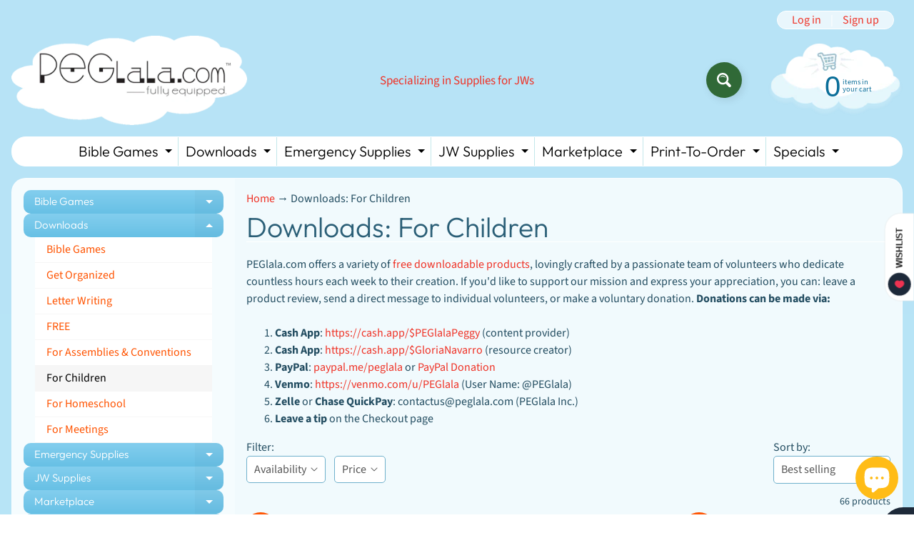

--- FILE ---
content_type: text/html; charset=utf-8
request_url: https://www.peglala.com/collections/downloads-for-children
body_size: 67226
content:
<!doctype html>
<html class="no-js" lang="en">
<head>
  


<script type="text/javascript">
var a = window.performance && window.performance.mark;
if (a) {
  window.performance.mark("shopsheriff.amp-snippet.start");
}
var doc = document;
var redirect = "/cart" === window.location.pathname
&& (doc.referrer.includes("ampproject.org") || doc.referrer.includes("/a/s/") )
&& !doc.location.search.includes("utm");

if(redirect) {
  var f = doc.location.search ? "&" : "?";
  window.location =
    window.location.origin
  + window.location.pathname
  + f
  + "utm_source=shopsheriff&utm_medium=amp&utm_campaign=shopsheriff&utm_content=add-to-cart";
}
if (a) {
  window.performance.mark("shopsheriff.amp-snippet.end");
}
      </script>




<meta charset="utf-8" />
<meta http-equiv="X-UA-Compatible" content="IE=edge" />  
<meta name="viewport" content="width=device-width, initial-scale=1.0, height=device-height, minimum-scale=1.0, maximum-scale=1.0">
<link rel="preconnect" href="https://cdn.shopify.com" crossorigin>
<link rel="preconnect" href="https://fonts.shopifycdn.com" crossorigin>
<link rel="preconnect" href="https://monorail-edge.shopifysvc.com">

<script>document.documentElement.className = document.documentElement.className.replace('no-js', 'js');</script><link rel="preload" as="font" href="//www.peglala.com/cdn/fonts/source_sans_pro/sourcesanspro_n4.50ae3e156aed9a794db7e94c4d00984c7b66616c.woff2" type="font/woff2" crossorigin><link rel="preload" as="font" href="//www.peglala.com/cdn/fonts/outfit/outfit_n3.8c97ae4c4fac7c2ea467a6dc784857f4de7e0e37.woff2" type="font/woff2" crossorigin><link rel="preload" href="//www.peglala.com/cdn/shop/t/34/assets/styles.css?v=167291108623723793821736155364" as="style">
<link rel="preload" href="//www.peglala.com/cdn/shop/t/34/assets/theme.js?v=171505053232658123971736153212" as="script"><link rel="shortcut icon" href="//www.peglala.com/cdn/shop/files/PEGlala_logo_mobile_32x32.gif?v=1613773185" type="image/png"><link rel="apple-touch-icon" href="//www.peglala.com/cdn/shop/files/PEGlala_logo_mobile_152x152.gif?v=1613773185" type="image/png"><title>Downloads: For Children| PEGlala.com</title><meta name="description" content="PEGlala.com offers a variety of free downloadable products, lovingly crafted by a passionate team of volunteers who dedicate countless hours each week to their creation. If you&#39;d like to support our mission and express your appreciation, you can: leave a product review, send a direct message to individual volunteers, o" /><link rel="canonical" href="https://www.peglala.com/collections/downloads-for-children" /> <!-- /snippets/social-meta-tags.liquid --><meta property="og:site_name" content="PEGlala.com">
<meta property="og:url" content="https://www.peglala.com/collections/downloads-for-children">
<meta property="og:title" content="Downloads: For Children">
<meta property="og:type" content="website">
<meta property="og:description" content="PEGlala.com offers a variety of free downloadable products, lovingly crafted by a passionate team of volunteers who dedicate countless hours each week to their creation. If you&#39;d like to support our mission and express your appreciation, you can: leave a product review, send a direct message to individual volunteers, o">

<meta name="twitter:card" content="summary_large_image">
<meta name="twitter:title" content="Downloads: For Children">
<meta name="twitter:description" content="PEGlala.com offers a variety of free downloadable products, lovingly crafted by a passionate team of volunteers who dedicate countless hours each week to their creation. If you&#39;d like to support our mission and express your appreciation, you can: leave a product review, send a direct message to individual volunteers, o">
<style>:root {--site_max_width:1280px; --site_min_width:300px; --font_size_base:100%;--font_stack_body:"Source Sans Pro",sans-serif;--font_style_body:normal;--font_weight_body:400;--font_stack_headings:Outfit,sans-serif;--font_style_headings:normal;--font_weight_headings:300;--font_case_headings:none;--font_color_headings:#2b5f77;--font_h6_size:1rem;--font_h5_size:1rem;--font_h4_size:1.25rem;--font_h3_size:1.5625rem;--font_h2_size:1.953125rem;--font_h1_size:2.44140625rem;--body_text_color:#234d61; --body_text_color_rgb:35, 77, 97; --body_bg_color:#ffffff; --link_color:#ef3226; --link_active:#333333;--content_borders:#ffffff;--content_borders_rgb:255, 255, 255;--logo_link_color:#000000;--logo_link_hover:#ff5300; --minicart_text:#0a6e99;--minicart_text_hover:#333333;--content_bg:#ffffff;--content_bg_rgb:255, 255, 255;--content_bg_opacity:0.8;--mobile_nav_bg:#ff7700;--mobile_nav_text:#ffffff;--top_menu_bg:#ffffff;--top_menu_bg1:#ffffff;--top_menu_links:#000000;--top_menu_links_hover:#ef3226;--top_menu_links_border:#c3e7ea;--top_menu_sub_bg:#ffffff;--top_menu_links_sub:#fe8345;--top_menu_links_sub_hover:#333333;--slider_bg:#ffffff;--caption_bg:#ff6000;--caption_bg_rgb:255, 96, 0; --caption_text:#ffffff;--banner_text:#ffffff;--banner_bg1:#83ceee;--banner_bg2:#83ceee;  --sidebar_bg:#ffffff;--sidebar_bg_rgb:255, 255, 255;--sidebar_bg_opacity:0.25;--accordion_h3_text:#ffffff;--accordion_h3_text_active:#ffffff;--accordion_h3_bg:#83ceee;--accordion_h3_bg1:#67c0e5;--accordion_h3_bg_hover:#ffbd3e;--accordion_link_text:#ff5300;--accordion_link_text_hover:#000000;--accordion_link_bg:#ffffff;--accordion_link_bg_hover:#f6f6f6;--accordion_link_borders:#f6f6f6;--side_pop_bg:#ffffff;--side_pop_headings:#ff5300;--side_pop_links:#000000;--side_pop_links_hover:#ff5300;--side_pop_borders:#dddddd;--side_news_bg:#ffffff;--side_news_headings:#ff5300;--side_news_text:#234d61;--side_social_bg:#ffffff;--side_social_headings:#ff5300;--side_latest_text:#555555;--thumb_bg:#ffffff;--thumb_caption_bg:#ffffff;--thumb_caption_bg1:#ffffff;--thumb_caption_bg_hover:#ffc128;--thumb_title:#0a6e99;--thumb_price:#2b5f77;--thumb_sale_bg:#ff5300;--thumb_sale_bg1:#ff5300;--thumb_sale_text:#ffffff;--button_bg:#306937;--button_bg1:#306937;--button_text:#ffffff;--button_text_transform:uppercase;    --button_weight:normal; --button_bg_active:#ff7700; --button_hover_active:#ffffff; --button_sec_bg:#fff480; --button_sec_text:#918608; --button_sec_bg_hover:#ffee33; --button_sec_text_hover:#494304; --input_bg:#ffffff; --input_text_color:#555555; --input_border_color:#70b1cc; --input_border_focus:#333333; --svg_select_icon:url(//www.peglala.com/cdn/shop/t/34/assets/ico-select.svg?v=84787678766718358961736154969);--max_height_disclosure:300px; --min_height_disclosure:92px; --pag_color:#ff5300; --pag_hover_text:#ff5300; --pag_hover_bg:#ffffff;--pag_current_text:#ffffff;--pag_current_bg:#ff5300;--pag_border:#ffffff;--acc_bg:#ffffff;--acc_bg_rgb:255, 255, 255;--acc_text:#234d61;--acc_text_active:#ef3226;--footer_text:#6b765f;--footer_links:#6b765f;--footer_links_hover:#000000;--customer_box_bg:#d0f5ee;--comments_bg:#ffffff;--comments_bg_rgb:255, 255, 255;--icon_fill_facebook:#3b5998;--icon_fill_twitter:#000000;--icon_fill_pinterest:#cb2027;--icon_fill_youtube:#CD201F;--icon_fill_vimeo:#1AB7EA;--icon_fill_snapchat:#FFFC00;--icon_fill_linkedin:#0077B5;--icon_fill_instagram:#E4405F;--icon_fill_tumblr:#36465D;--icon_fill_tiktok:#222222;--slide_arrow_color:#ffffff;--slide_arrow_bg_color:#ffb113;--media_video_bg_color:#000000;--media_bg_color:#ffffff;--media_text_color:#555555;--media_border_color:rgba(85,85,85,0.08);--search_borders:#f0f0f0;--search_selected:#e6e6e6;--search_spinner:#ffffff;  --filter_bg_color:#ffffff;--filter_text_color:#555555; --filter_text_color_rgb:85, 85, 85;   }</style>
<link rel="stylesheet" href="//www.peglala.com/cdn/shop/t/34/assets/styles.css?v=167291108623723793821736155364" type="text/css" media="all"><style>@font-face {  font-family: Outfit;  font-weight: 300;  font-style: normal;  font-display: swap;  src: url("//www.peglala.com/cdn/fonts/outfit/outfit_n3.8c97ae4c4fac7c2ea467a6dc784857f4de7e0e37.woff2") format("woff2"),       url("//www.peglala.com/cdn/fonts/outfit/outfit_n3.b50a189ccde91f9bceee88f207c18c09f0b62a7b.woff") format("woff");}@font-face {  font-family: "Source Sans Pro";  font-weight: 400;  font-style: normal;  font-display: swap;  src: url("//www.peglala.com/cdn/fonts/source_sans_pro/sourcesanspro_n4.50ae3e156aed9a794db7e94c4d00984c7b66616c.woff2") format("woff2"),       url("//www.peglala.com/cdn/fonts/source_sans_pro/sourcesanspro_n4.d1662e048bd96ae7123e46600ff9744c0d84502d.woff") format("woff");}@font-face {  font-family: "Source Sans Pro";  font-weight: 700;  font-style: normal;  font-display: swap;  src: url("//www.peglala.com/cdn/fonts/source_sans_pro/sourcesanspro_n7.41cbad1715ffa6489ec3aab1c16fda6d5bdf2235.woff2") format("woff2"),       url("//www.peglala.com/cdn/fonts/source_sans_pro/sourcesanspro_n7.01173495588557d2be0eb2bb2ecdf8e4f01cf917.woff") format("woff");}@font-face {  font-family: "Source Sans Pro";  font-weight: 700;  font-style: normal;  font-display: swap;  src: url("//www.peglala.com/cdn/fonts/source_sans_pro/sourcesanspro_n7.41cbad1715ffa6489ec3aab1c16fda6d5bdf2235.woff2") format("woff2"),       url("//www.peglala.com/cdn/fonts/source_sans_pro/sourcesanspro_n7.01173495588557d2be0eb2bb2ecdf8e4f01cf917.woff") format("woff");}@font-face {  font-family: "Source Sans Pro";  font-weight: 400;  font-style: italic;  font-display: swap;  src: url("//www.peglala.com/cdn/fonts/source_sans_pro/sourcesanspro_i4.130f29b9baa0095b80aea9236ca9ef6ab0069c67.woff2") format("woff2"),       url("//www.peglala.com/cdn/fonts/source_sans_pro/sourcesanspro_i4.6146c8c8ae7b8853ccbbc8b859fcf805016ee743.woff") format("woff");}@font-face {  font-family: "Source Sans Pro";  font-weight: 700;  font-style: italic;  font-display: swap;  src: url("//www.peglala.com/cdn/fonts/source_sans_pro/sourcesanspro_i7.98bb15b3a23880a6e1d86ade6dbb197526ff768d.woff2") format("woff2"),       url("//www.peglala.com/cdn/fonts/source_sans_pro/sourcesanspro_i7.6274cea5e22a575d33653322a4399caadffb1338.woff") format("woff");}</style>

<script>
  window.Sunrise = window.Sunrise || {};
  Sunrise.strings = {
    add_to_cart: "Add to Cart",
    sold_out: "Out of stock",
    unavailable: "Unavailable",
    sku: "SKU: ",
    preorder_msg: "Available for pre-order",
    product_availability: "Availability: ",
    product_in_stock: "in stock",
    money_format_json: "${{amount}}",
    money_format: "${{amount}}",
    money_with_currency_format_json: "${{amount}} USD",
    money_with_currency_format: "${{amount}} USD",
    shop_currency: "USD",
    locale: "en",
    locale_json: "en",
    customer_accounts_enabled: true,
    customer_logged_in:false,
    addressError: "Error looking up that address",
    addressNoResults: "No results for that address",
    addressQueryLimit: "You have exceeded the Google API usage limit. Consider upgrading to a \u003ca href=\"https:\/\/developers.google.com\/maps\/premium\/usage-limits\"\u003ePremium Plan\u003c\/a\u003e.",
    authError: "There was a problem authenticating your Google Maps account.",
    loading: "Loading",
    one_result_found: "1 result found",
    number_of_results_found: "[results_count] results found",
    number_of_results: "[result_number] of [results_count]",
    agree_terms_popup_text: "You must agree with the terms and conditions of sale to check out",
    cart_low_stock_message: "Some quantities have been reduced to match the available stock",
    stock_reduced_message: "Sorry, available stock is",
    shipping_calc_submit: "Calculate shipping",
    shipping_calculating: "Calculating...",
    available_shipping_rates: "rates found for your address...",
    one_rate_available:"There is one shipping rate available for",
    do_not_ship:"We do not ship to this destination."
  };
  window.theme = {
    info: {
      name: "Sunrise",
      version: "11.05.02"
    },
      breakpoints: {
        medium: 750,
        large: 990,
        widescreen: 1400
      },
    settings: {
      predictiveSearchEnabled: true,
      predictiveSearchShowPrice: false,
      predictiveSearchShowVendor: false
    },
    stylesheet: "//www.peglala.com/cdn/shop/t/34/assets/styles.css?v=167291108623723793821736155364"
  };
  window.routes = {
    rootUrl: "\/",
    rootUrlWithoutSlash: '',
    cartUrl: "\/cart",
    searchUrl: "\/search",
    productRecommendationsUrl: "\/recommendations\/products"
  };
</script><script src="//www.peglala.com/cdn/shop/t/34/assets/theme.js?v=171505053232658123971736153212" defer="defer"></script>

<script>
  if (window.MSInputMethodContext && document.documentMode) {
    /* IE polyfills */
    var scripts = document.getElementsByTagName('script')[0];
    var polyfill = document.createElement("script");
    polyfill.defer = true;
    polyfill.src = "//www.peglala.com/cdn/shop/t/34/assets/ie11-polyfills.min.js?v=85658089622224524211736153212";
    scripts.parentNode.insertBefore(polyfill, scripts);
  }
</script>  
  
<script>window.performance && window.performance.mark && window.performance.mark('shopify.content_for_header.start');</script><meta name="google-site-verification" content="QQBGGYlMdYl9boRSV_W-gdsqvDqs4TMqvttWQAUvlJA">
<meta id="shopify-digital-wallet" name="shopify-digital-wallet" content="/5113610310/digital_wallets/dialog">
<meta name="shopify-checkout-api-token" content="74872eecc6455af78889ae3be953a1a4">
<meta id="in-context-paypal-metadata" data-shop-id="5113610310" data-venmo-supported="false" data-environment="production" data-locale="en_US" data-paypal-v4="true" data-currency="USD">
<link rel="alternate" type="application/atom+xml" title="Feed" href="/collections/downloads-for-children.atom" />
<link rel="next" href="/collections/downloads-for-children?page=2">
<link rel="alternate" hreflang="x-default" href="https://www.peglala.com/collections/downloads-for-children">
<link rel="alternate" hreflang="en" href="https://www.peglala.com/collections/downloads-for-children">
<link rel="alternate" hreflang="es" href="https://www.peglala.com/es/collections/downloads-for-children">
<link rel="alternate" type="application/json+oembed" href="https://www.peglala.com/collections/downloads-for-children.oembed">
<script async="async" src="/checkouts/internal/preloads.js?locale=en-US"></script>
<link rel="preconnect" href="https://shop.app" crossorigin="anonymous">
<script async="async" src="https://shop.app/checkouts/internal/preloads.js?locale=en-US&shop_id=5113610310" crossorigin="anonymous"></script>
<script id="shopify-features" type="application/json">{"accessToken":"74872eecc6455af78889ae3be953a1a4","betas":["rich-media-storefront-analytics"],"domain":"www.peglala.com","predictiveSearch":true,"shopId":5113610310,"locale":"en"}</script>
<script>var Shopify = Shopify || {};
Shopify.shop = "peglala-com.myshopify.com";
Shopify.locale = "en";
Shopify.currency = {"active":"USD","rate":"1.0"};
Shopify.country = "US";
Shopify.theme = {"name":"Sunrise v11.05.02","id":167315079476,"schema_name":"Sunrise","schema_version":"11.05.02","theme_store_id":57,"role":"main"};
Shopify.theme.handle = "null";
Shopify.theme.style = {"id":null,"handle":null};
Shopify.cdnHost = "www.peglala.com/cdn";
Shopify.routes = Shopify.routes || {};
Shopify.routes.root = "/";</script>
<script type="module">!function(o){(o.Shopify=o.Shopify||{}).modules=!0}(window);</script>
<script>!function(o){function n(){var o=[];function n(){o.push(Array.prototype.slice.apply(arguments))}return n.q=o,n}var t=o.Shopify=o.Shopify||{};t.loadFeatures=n(),t.autoloadFeatures=n()}(window);</script>
<script>
  window.ShopifyPay = window.ShopifyPay || {};
  window.ShopifyPay.apiHost = "shop.app\/pay";
  window.ShopifyPay.redirectState = null;
</script>
<script id="shop-js-analytics" type="application/json">{"pageType":"collection"}</script>
<script defer="defer" async type="module" src="//www.peglala.com/cdn/shopifycloud/shop-js/modules/v2/client.init-shop-cart-sync_BT-GjEfc.en.esm.js"></script>
<script defer="defer" async type="module" src="//www.peglala.com/cdn/shopifycloud/shop-js/modules/v2/chunk.common_D58fp_Oc.esm.js"></script>
<script defer="defer" async type="module" src="//www.peglala.com/cdn/shopifycloud/shop-js/modules/v2/chunk.modal_xMitdFEc.esm.js"></script>
<script type="module">
  await import("//www.peglala.com/cdn/shopifycloud/shop-js/modules/v2/client.init-shop-cart-sync_BT-GjEfc.en.esm.js");
await import("//www.peglala.com/cdn/shopifycloud/shop-js/modules/v2/chunk.common_D58fp_Oc.esm.js");
await import("//www.peglala.com/cdn/shopifycloud/shop-js/modules/v2/chunk.modal_xMitdFEc.esm.js");

  window.Shopify.SignInWithShop?.initShopCartSync?.({"fedCMEnabled":true,"windoidEnabled":true});

</script>
<script>
  window.Shopify = window.Shopify || {};
  if (!window.Shopify.featureAssets) window.Shopify.featureAssets = {};
  window.Shopify.featureAssets['shop-js'] = {"shop-cart-sync":["modules/v2/client.shop-cart-sync_DZOKe7Ll.en.esm.js","modules/v2/chunk.common_D58fp_Oc.esm.js","modules/v2/chunk.modal_xMitdFEc.esm.js"],"init-fed-cm":["modules/v2/client.init-fed-cm_B6oLuCjv.en.esm.js","modules/v2/chunk.common_D58fp_Oc.esm.js","modules/v2/chunk.modal_xMitdFEc.esm.js"],"shop-cash-offers":["modules/v2/client.shop-cash-offers_D2sdYoxE.en.esm.js","modules/v2/chunk.common_D58fp_Oc.esm.js","modules/v2/chunk.modal_xMitdFEc.esm.js"],"shop-login-button":["modules/v2/client.shop-login-button_QeVjl5Y3.en.esm.js","modules/v2/chunk.common_D58fp_Oc.esm.js","modules/v2/chunk.modal_xMitdFEc.esm.js"],"pay-button":["modules/v2/client.pay-button_DXTOsIq6.en.esm.js","modules/v2/chunk.common_D58fp_Oc.esm.js","modules/v2/chunk.modal_xMitdFEc.esm.js"],"shop-button":["modules/v2/client.shop-button_DQZHx9pm.en.esm.js","modules/v2/chunk.common_D58fp_Oc.esm.js","modules/v2/chunk.modal_xMitdFEc.esm.js"],"avatar":["modules/v2/client.avatar_BTnouDA3.en.esm.js"],"init-windoid":["modules/v2/client.init-windoid_CR1B-cfM.en.esm.js","modules/v2/chunk.common_D58fp_Oc.esm.js","modules/v2/chunk.modal_xMitdFEc.esm.js"],"init-shop-for-new-customer-accounts":["modules/v2/client.init-shop-for-new-customer-accounts_C_vY_xzh.en.esm.js","modules/v2/client.shop-login-button_QeVjl5Y3.en.esm.js","modules/v2/chunk.common_D58fp_Oc.esm.js","modules/v2/chunk.modal_xMitdFEc.esm.js"],"init-shop-email-lookup-coordinator":["modules/v2/client.init-shop-email-lookup-coordinator_BI7n9ZSv.en.esm.js","modules/v2/chunk.common_D58fp_Oc.esm.js","modules/v2/chunk.modal_xMitdFEc.esm.js"],"init-shop-cart-sync":["modules/v2/client.init-shop-cart-sync_BT-GjEfc.en.esm.js","modules/v2/chunk.common_D58fp_Oc.esm.js","modules/v2/chunk.modal_xMitdFEc.esm.js"],"shop-toast-manager":["modules/v2/client.shop-toast-manager_DiYdP3xc.en.esm.js","modules/v2/chunk.common_D58fp_Oc.esm.js","modules/v2/chunk.modal_xMitdFEc.esm.js"],"init-customer-accounts":["modules/v2/client.init-customer-accounts_D9ZNqS-Q.en.esm.js","modules/v2/client.shop-login-button_QeVjl5Y3.en.esm.js","modules/v2/chunk.common_D58fp_Oc.esm.js","modules/v2/chunk.modal_xMitdFEc.esm.js"],"init-customer-accounts-sign-up":["modules/v2/client.init-customer-accounts-sign-up_iGw4briv.en.esm.js","modules/v2/client.shop-login-button_QeVjl5Y3.en.esm.js","modules/v2/chunk.common_D58fp_Oc.esm.js","modules/v2/chunk.modal_xMitdFEc.esm.js"],"shop-follow-button":["modules/v2/client.shop-follow-button_CqMgW2wH.en.esm.js","modules/v2/chunk.common_D58fp_Oc.esm.js","modules/v2/chunk.modal_xMitdFEc.esm.js"],"checkout-modal":["modules/v2/client.checkout-modal_xHeaAweL.en.esm.js","modules/v2/chunk.common_D58fp_Oc.esm.js","modules/v2/chunk.modal_xMitdFEc.esm.js"],"shop-login":["modules/v2/client.shop-login_D91U-Q7h.en.esm.js","modules/v2/chunk.common_D58fp_Oc.esm.js","modules/v2/chunk.modal_xMitdFEc.esm.js"],"lead-capture":["modules/v2/client.lead-capture_BJmE1dJe.en.esm.js","modules/v2/chunk.common_D58fp_Oc.esm.js","modules/v2/chunk.modal_xMitdFEc.esm.js"],"payment-terms":["modules/v2/client.payment-terms_Ci9AEqFq.en.esm.js","modules/v2/chunk.common_D58fp_Oc.esm.js","modules/v2/chunk.modal_xMitdFEc.esm.js"]};
</script>
<script>(function() {
  var isLoaded = false;
  function asyncLoad() {
    if (isLoaded) return;
    isLoaded = true;
    var urls = ["\/\/code.tidio.co\/8qglmry32wkinaan4pbmqkvjifukrx8l.js?shop=peglala-com.myshopify.com","https:\/\/formbuilder.hulkapps.com\/skeletopapp.js?shop=peglala-com.myshopify.com","https:\/\/cdn1.stamped.io\/files\/widget.min.js?shop=peglala-com.myshopify.com","https:\/\/cdn.getcarro.com\/script-tags\/all\/050820094100.js?shop=peglala-com.myshopify.com","\/\/cdn.shopify.com\/proxy\/8aa239d9b75acd365a5c15c188ea532a78194e18b48a70ac66b607511174fa16\/api.goaffpro.com\/loader.js?shop=peglala-com.myshopify.com\u0026sp-cache-control=cHVibGljLCBtYXgtYWdlPTkwMA","https:\/\/storage.nfcube.com\/instafeed-67517aacaf0890d05f5d88425ba1a9b7.js?shop=peglala-com.myshopify.com","https:\/\/my.fpcdn.me\/embed\/shopify\/peglala-com.myshopify.com\/embed.js?v=490693\u0026shop=peglala-com.myshopify.com"];
    for (var i = 0; i < urls.length; i++) {
      var s = document.createElement('script');
      s.type = 'text/javascript';
      s.async = true;
      s.src = urls[i];
      var x = document.getElementsByTagName('script')[0];
      x.parentNode.insertBefore(s, x);
    }
  };
  if(window.attachEvent) {
    window.attachEvent('onload', asyncLoad);
  } else {
    window.addEventListener('load', asyncLoad, false);
  }
})();</script>
<script id="__st">var __st={"a":5113610310,"offset":-28800,"reqid":"010fc49a-8b5d-4452-ac13-fef322cfbc65-1769184249","pageurl":"www.peglala.com\/collections\/downloads-for-children","u":"8a6be23f7729","p":"collection","rtyp":"collection","rid":165327110215};</script>
<script>window.ShopifyPaypalV4VisibilityTracking = true;</script>
<script id="captcha-bootstrap">!function(){'use strict';const t='contact',e='account',n='new_comment',o=[[t,t],['blogs',n],['comments',n],[t,'customer']],c=[[e,'customer_login'],[e,'guest_login'],[e,'recover_customer_password'],[e,'create_customer']],r=t=>t.map((([t,e])=>`form[action*='/${t}']:not([data-nocaptcha='true']) input[name='form_type'][value='${e}']`)).join(','),a=t=>()=>t?[...document.querySelectorAll(t)].map((t=>t.form)):[];function s(){const t=[...o],e=r(t);return a(e)}const i='password',u='form_key',d=['recaptcha-v3-token','g-recaptcha-response','h-captcha-response',i],f=()=>{try{return window.sessionStorage}catch{return}},m='__shopify_v',_=t=>t.elements[u];function p(t,e,n=!1){try{const o=window.sessionStorage,c=JSON.parse(o.getItem(e)),{data:r}=function(t){const{data:e,action:n}=t;return t[m]||n?{data:e,action:n}:{data:t,action:n}}(c);for(const[e,n]of Object.entries(r))t.elements[e]&&(t.elements[e].value=n);n&&o.removeItem(e)}catch(o){console.error('form repopulation failed',{error:o})}}const l='form_type',E='cptcha';function T(t){t.dataset[E]=!0}const w=window,h=w.document,L='Shopify',v='ce_forms',y='captcha';let A=!1;((t,e)=>{const n=(g='f06e6c50-85a8-45c8-87d0-21a2b65856fe',I='https://cdn.shopify.com/shopifycloud/storefront-forms-hcaptcha/ce_storefront_forms_captcha_hcaptcha.v1.5.2.iife.js',D={infoText:'Protected by hCaptcha',privacyText:'Privacy',termsText:'Terms'},(t,e,n)=>{const o=w[L][v],c=o.bindForm;if(c)return c(t,g,e,D).then(n);var r;o.q.push([[t,g,e,D],n]),r=I,A||(h.body.append(Object.assign(h.createElement('script'),{id:'captcha-provider',async:!0,src:r})),A=!0)});var g,I,D;w[L]=w[L]||{},w[L][v]=w[L][v]||{},w[L][v].q=[],w[L][y]=w[L][y]||{},w[L][y].protect=function(t,e){n(t,void 0,e),T(t)},Object.freeze(w[L][y]),function(t,e,n,w,h,L){const[v,y,A,g]=function(t,e,n){const i=e?o:[],u=t?c:[],d=[...i,...u],f=r(d),m=r(i),_=r(d.filter((([t,e])=>n.includes(e))));return[a(f),a(m),a(_),s()]}(w,h,L),I=t=>{const e=t.target;return e instanceof HTMLFormElement?e:e&&e.form},D=t=>v().includes(t);t.addEventListener('submit',(t=>{const e=I(t);if(!e)return;const n=D(e)&&!e.dataset.hcaptchaBound&&!e.dataset.recaptchaBound,o=_(e),c=g().includes(e)&&(!o||!o.value);(n||c)&&t.preventDefault(),c&&!n&&(function(t){try{if(!f())return;!function(t){const e=f();if(!e)return;const n=_(t);if(!n)return;const o=n.value;o&&e.removeItem(o)}(t);const e=Array.from(Array(32),(()=>Math.random().toString(36)[2])).join('');!function(t,e){_(t)||t.append(Object.assign(document.createElement('input'),{type:'hidden',name:u})),t.elements[u].value=e}(t,e),function(t,e){const n=f();if(!n)return;const o=[...t.querySelectorAll(`input[type='${i}']`)].map((({name:t})=>t)),c=[...d,...o],r={};for(const[a,s]of new FormData(t).entries())c.includes(a)||(r[a]=s);n.setItem(e,JSON.stringify({[m]:1,action:t.action,data:r}))}(t,e)}catch(e){console.error('failed to persist form',e)}}(e),e.submit())}));const S=(t,e)=>{t&&!t.dataset[E]&&(n(t,e.some((e=>e===t))),T(t))};for(const o of['focusin','change'])t.addEventListener(o,(t=>{const e=I(t);D(e)&&S(e,y())}));const B=e.get('form_key'),M=e.get(l),P=B&&M;t.addEventListener('DOMContentLoaded',(()=>{const t=y();if(P)for(const e of t)e.elements[l].value===M&&p(e,B);[...new Set([...A(),...v().filter((t=>'true'===t.dataset.shopifyCaptcha))])].forEach((e=>S(e,t)))}))}(h,new URLSearchParams(w.location.search),n,t,e,['guest_login'])})(!0,!0)}();</script>
<script integrity="sha256-4kQ18oKyAcykRKYeNunJcIwy7WH5gtpwJnB7kiuLZ1E=" data-source-attribution="shopify.loadfeatures" defer="defer" src="//www.peglala.com/cdn/shopifycloud/storefront/assets/storefront/load_feature-a0a9edcb.js" crossorigin="anonymous"></script>
<script crossorigin="anonymous" defer="defer" src="//www.peglala.com/cdn/shopifycloud/storefront/assets/shopify_pay/storefront-65b4c6d7.js?v=20250812"></script>
<script data-source-attribution="shopify.dynamic_checkout.dynamic.init">var Shopify=Shopify||{};Shopify.PaymentButton=Shopify.PaymentButton||{isStorefrontPortableWallets:!0,init:function(){window.Shopify.PaymentButton.init=function(){};var t=document.createElement("script");t.src="https://www.peglala.com/cdn/shopifycloud/portable-wallets/latest/portable-wallets.en.js",t.type="module",document.head.appendChild(t)}};
</script>
<script data-source-attribution="shopify.dynamic_checkout.buyer_consent">
  function portableWalletsHideBuyerConsent(e){var t=document.getElementById("shopify-buyer-consent"),n=document.getElementById("shopify-subscription-policy-button");t&&n&&(t.classList.add("hidden"),t.setAttribute("aria-hidden","true"),n.removeEventListener("click",e))}function portableWalletsShowBuyerConsent(e){var t=document.getElementById("shopify-buyer-consent"),n=document.getElementById("shopify-subscription-policy-button");t&&n&&(t.classList.remove("hidden"),t.removeAttribute("aria-hidden"),n.addEventListener("click",e))}window.Shopify?.PaymentButton&&(window.Shopify.PaymentButton.hideBuyerConsent=portableWalletsHideBuyerConsent,window.Shopify.PaymentButton.showBuyerConsent=portableWalletsShowBuyerConsent);
</script>
<script data-source-attribution="shopify.dynamic_checkout.cart.bootstrap">document.addEventListener("DOMContentLoaded",(function(){function t(){return document.querySelector("shopify-accelerated-checkout-cart, shopify-accelerated-checkout")}if(t())Shopify.PaymentButton.init();else{new MutationObserver((function(e,n){t()&&(Shopify.PaymentButton.init(),n.disconnect())})).observe(document.body,{childList:!0,subtree:!0})}}));
</script>
<link id="shopify-accelerated-checkout-styles" rel="stylesheet" media="screen" href="https://www.peglala.com/cdn/shopifycloud/portable-wallets/latest/accelerated-checkout-backwards-compat.css" crossorigin="anonymous">
<style id="shopify-accelerated-checkout-cart">
        #shopify-buyer-consent {
  margin-top: 1em;
  display: inline-block;
  width: 100%;
}

#shopify-buyer-consent.hidden {
  display: none;
}

#shopify-subscription-policy-button {
  background: none;
  border: none;
  padding: 0;
  text-decoration: underline;
  font-size: inherit;
  cursor: pointer;
}

#shopify-subscription-policy-button::before {
  box-shadow: none;
}

      </style>
<script id="sections-script" data-sections="footer" defer="defer" src="//www.peglala.com/cdn/shop/t/34/compiled_assets/scripts.js?v=4323"></script>
<script>window.performance && window.performance.mark && window.performance.mark('shopify.content_for_header.end');</script>
<!-- BEGIN app block: shopify://apps/hulk-discounts/blocks/app-embed/25745434-52e7-4378-88f1-890df18a0110 --><!-- BEGIN app snippet: hulkapps_volume_discount -->
    <script>
      var is_po = false
      if(window.hulkapps != undefined && window.hulkapps != '' ){
        var is_po = window.hulkapps.is_product_option
      }
      
        window.hulkapps = {
          shop_slug: "peglala-com",
          store_id: "peglala-com.myshopify.com",
          money_format: "${{amount}}",
          cart: null,
          product: null,
          product_collections: null,
          product_variants: null,
          is_volume_discount: true,
          is_product_option: is_po,
          product_id: null,
          page_type: null,
          po_url: "https://productoption.hulkapps.com",
          vd_url: "https://volumediscount.hulkapps.com",
          vd_proxy_url: "https://www.peglala.com",
          customer: null
        }
        

        window.hulkapps.page_type = "cart";
        window.hulkapps.cart = {"note":null,"attributes":{},"original_total_price":0,"total_price":0,"total_discount":0,"total_weight":0.0,"item_count":0,"items":[],"requires_shipping":false,"currency":"USD","items_subtotal_price":0,"cart_level_discount_applications":[],"checkout_charge_amount":0}
        if (typeof window.hulkapps.cart.items == "object") {
          for (var i=0; i<window.hulkapps.cart.items.length; i++) {
            ["sku", "grams", "vendor", "url", "image", "handle", "requires_shipping", "product_type", "product_description"].map(function(a) {
              delete window.hulkapps.cart.items[i][a]
            })
          }
        }
        window.hulkapps.cart_collections = {}
        window.hulkapps.product_tags = {}
        

      

    </script><!-- END app snippet --><!-- END app block --><!-- BEGIN app block: shopify://apps/hulk-product-options/blocks/app-embed/380168ef-9475-4244-a291-f66b189208b5 --><!-- BEGIN app snippet: hulkapps_product_options --><script>
    
        window.hulkapps = {
        shop_slug: "peglala-com",
        store_id: "peglala-com.myshopify.com",
        money_format: "${{amount}}",
        cart: null,
        product: null,
        product_collections: null,
        product_variants: null,
        is_volume_discount: null,
        is_product_option: true,
        product_id: null,
        page_type: null,
        po_url: "https://productoption.hulkapps.com",
        po_proxy_url: "https://www.peglala.com",
        vd_url: "https://volumediscount.hulkapps.com",
        customer: null,
        hulkapps_extension_js: true

    }
    window.is_hulkpo_installed=true
    

      window.hulkapps.page_type = "cart";
      window.hulkapps.cart = {"note":null,"attributes":{},"original_total_price":0,"total_price":0,"total_discount":0,"total_weight":0.0,"item_count":0,"items":[],"requires_shipping":false,"currency":"USD","items_subtotal_price":0,"cart_level_discount_applications":[],"checkout_charge_amount":0}
      if (typeof window.hulkapps.cart.items == "object") {
        for (var i=0; i<window.hulkapps.cart.items.length; i++) {
          ["sku", "grams", "vendor", "url", "image", "handle", "requires_shipping", "product_type", "product_description"].map(function(a) {
            delete window.hulkapps.cart.items[i][a]
          })
        }
      }
      window.hulkapps.cart_collections = {}
      

    

</script>

<!-- END app snippet --><!-- END app block --><!-- BEGIN app block: shopify://apps/seolab-seo-optimizer/blocks/app_embed/faf700f6-3b71-45c3-86d4-83ea9f7d9216 -->

<script type="application/ld+json">
    [
        
        
        
            {
                "@context": "http://schema.org",
                "@type": "BreadcrumbList",
                "itemListElement": [
                    {
                        "@type": "ListItem",
                        "position": 1,
                        "item": {
                            "@type": "WebPage",
                            "@id": "https://www.peglala.com",
                            "name": "PEGlala.com Home"
                        }
                    }
                    
                    
                ]
            }
            
        
        
        
        
        
        
        
        
        
        
        
        
        
        
             , 
            {
                "@context": "http://schema.org",
                "@type": "CollectionPage",
                "name": "Downloads: For Children",
                "url": "https://www.peglala.com/collections/downloads-for-children",
                "image": "",
                "description": "&lt;p&gt;PEGlala.com offers a variety of &lt;a href=&quot;/collections/downloads-free&quot; title=&quot;Downloads: FREE&quot; target=&quot;_blank&quot;&gt;free downloadable products&lt;/a&gt;, lovingly crafted by a passionate team of volunteers who dedicate countless hours each week to their creation. If you&#39;d like to support our mission and express your appreciation, you can: leave a product review, send a direct message to individual volunteers, or make a voluntary donation. &lt;strong&gt;Donations can be made via:&lt;/strong&gt;&lt;/p&gt;
&lt;ol&gt;
&lt;li&gt;
&lt;strong&gt;Cash App&lt;/strong&gt;: &lt;a href=&quot;https://cash.app/$PEGlalaPeggy&quot; title=&quot;Cash App to Peggy at PEGlala.com&quot; target=&quot;_blank&quot;&gt;https://cash.app/$PEGlalaPeggy&lt;/a&gt; (content provider)&lt;/li&gt;
&lt;li&gt;
&lt;strong&gt;Cash App&lt;/strong&gt;: &lt;a href=&quot;https://cash.app/$GloriaNavarro&quot; title=&quot;Cash App to Gloria Navarro&quot; target=&quot;_blank&quot;&gt;https://cash.app/$GloriaNavarro&lt;/a&gt; (resource creator)&lt;/li&gt;
&lt;li&gt;
&lt;strong&gt;PayPal&lt;/strong&gt;: &lt;a href=&quot;https://www.paypal.com/paypalme/peglala&quot; title=&quot;Donate via PayPal&quot; target=&quot;_blank&quot;&gt;paypal.me/peglala&lt;/a&gt; or &lt;a href=&quot;https://www.paypal.com/donate?hosted_button_id=24UYBP2B2L7YQ&quot; title=&quot;Donate via PayPal&quot; target=&quot;_blank&quot;&gt;PayPal Donation&lt;/a&gt;
&lt;/li&gt;
&lt;li&gt;
&lt;strong&gt;Venmo&lt;/strong&gt;: &lt;a href=&quot;https://venmo.com/u/PEGlala&quot; title=&quot;Donate via Venmo&quot; target=&quot;_blank&quot;&gt;https://venmo.com/u/PEGlala&lt;/a&gt; (User Name: @PEGlala)&lt;/li&gt;
&lt;li&gt;
&lt;strong&gt;Zelle &lt;/strong&gt;or &lt;strong&gt;Chase QuickPay&lt;/strong&gt;: contactus@peglala.com (PEGlala Inc.)&lt;/li&gt;
&lt;li&gt;
&lt;strong&gt;Leave a tip&lt;/strong&gt; on the Checkout page&lt;/li&gt;
&lt;/ol&gt;"
            },
            {
                "@context": "https://schema.org",
                "@type": "ItemList",
                "name": "Downloads: For Children",
                "url": "https://www.peglala.com/collections/downloads-for-children",
                "description": "&lt;p&gt;PEGlala.com offers a variety of &lt;a href=&quot;/collections/downloads-free&quot; title=&quot;Downloads: FREE&quot; target=&quot;_blank&quot;&gt;free downloadable products&lt;/a&gt;, lovingly crafted by a passionate team of volunteers who dedicate countless hours each week to their creation. If you&#39;d like to support our mission and express your appreciation, you can: leave a product review, send a direct message to individual volunteers, or make a voluntary donation. &lt;strong&gt;Donations can be made via:&lt;/strong&gt;&lt;/p&gt;
&lt;ol&gt;
&lt;li&gt;
&lt;strong&gt;Cash App&lt;/strong&gt;: &lt;a href=&quot;https://cash.app/$PEGlalaPeggy&quot; title=&quot;Cash App to Peggy at PEGlala.com&quot; target=&quot;_blank&quot;&gt;https://cash.app/$PEGlalaPeggy&lt;/a&gt; (content provider)&lt;/li&gt;
&lt;li&gt;
&lt;strong&gt;Cash App&lt;/strong&gt;: &lt;a href=&quot;https://cash.app/$GloriaNavarro&quot; title=&quot;Cash App to Gloria Navarro&quot; target=&quot;_blank&quot;&gt;https://cash.app/$GloriaNavarro&lt;/a&gt; (resource creator)&lt;/li&gt;
&lt;li&gt;
&lt;strong&gt;PayPal&lt;/strong&gt;: &lt;a href=&quot;https://www.paypal.com/paypalme/peglala&quot; title=&quot;Donate via PayPal&quot; target=&quot;_blank&quot;&gt;paypal.me/peglala&lt;/a&gt; or &lt;a href=&quot;https://www.paypal.com/donate?hosted_button_id=24UYBP2B2L7YQ&quot; title=&quot;Donate via PayPal&quot; target=&quot;_blank&quot;&gt;PayPal Donation&lt;/a&gt;
&lt;/li&gt;
&lt;li&gt;
&lt;strong&gt;Venmo&lt;/strong&gt;: &lt;a href=&quot;https://venmo.com/u/PEGlala&quot; title=&quot;Donate via Venmo&quot; target=&quot;_blank&quot;&gt;https://venmo.com/u/PEGlala&lt;/a&gt; (User Name: @PEGlala)&lt;/li&gt;
&lt;li&gt;
&lt;strong&gt;Zelle &lt;/strong&gt;or &lt;strong&gt;Chase QuickPay&lt;/strong&gt;: contactus@peglala.com (PEGlala Inc.)&lt;/li&gt;
&lt;li&gt;
&lt;strong&gt;Leave a tip&lt;/strong&gt; on the Checkout page&lt;/li&gt;
&lt;/ol&gt;",
                "itemListElement": [
                    
                    {
                        "@type": "ListItem",
                        "position": 1,
                        "item": {
                            "@type": "Product",
                            "image": "https:products/digital-bible-game-who-am-i-pdf-fun-bible-games.jpg",
                            "url": "https:/products/who-am-i",
                            "name": "(Digital) Bible Game - Who Am I?",
                            "description": "FREE!
An easy to play, fast-paced game for any number of people. Fun at gatherings, after family worship, or when you have friends over for dinner. All you need is a pen and some Post-It Notes!
File Format: PDF file for download to print and cut to size on your own paper
Suitable For:

Age 5 and Up 
2 or more Players

If you appreciate this free product, please express your appreciation by sharing this with others and leaving a positive review below! =) 
NOTE: Download is available immediately after payment is received and verified. For immediate delivery, please order digital goods separately from physical goods. If ordering together, the digital purchase is available at the time the physical goods are shipped. 
TROUBLESHOOTING: Some mobile or tablet devices may experience technical difficulties with downloading digital files due to security policies set by the devices and browsers. We suggest downloading from a computer if you are experiencing an issue. 

KEY INFO




Available In Language(s)
English


Dimensions (L*W*H)
N/A (digital product 8.5&quot; x 11&quot;)


Material(s)
Printable PDF File


Number of Players
2 or more


By Age
Age 5 and up


Product Returns Policy
Not Applicable


Shipping Information
Available for instant download


Internal Processing Time
Instant Download




INSTRUCTION

HOW TO DOWNLOAD &amp;amp; SAVE PDF GAME FILES

Verify that Adobe Acrobat Reader is installed on your computer. If not already installed, click here to download a free copy of Adobe Acrobat Reader. Download and complete the installation steps provided by Adobe Acrobat Reader. The file can be opened by Acrobat 7.0 or later. 
After payment is received and verified, you will receive an email titled &quot;Your downloads are ready&quot; that contains a unique link to retrieve your purchase. Please save a copy of this email. 
Click on the provided link, then click the green button &quot;Download Now&quot;. The PDF file will be downloaded to your device. 
Five (5) download attempts are available. Shall you experience technical difficulties, please contact us to resend you the link.

HOW TO PRINT PDF GAME FILES

Open up the downloaded PDF Game file. 
Insert Letter Sized Paper (8 ½ x 11 inches) into your printer. Game Cards, Game Pieces, and Game Boards should be printed on cardstock. 
Navigate to: File &amp;gt; Print. 

If you have technical difficulties, please don’t hesitate to contact us for assistance.
HOW TO STORE AND ORGANIZE YOUR BIBLE GAMES

Binder
Dividers
Plastic Sheet Protectors
File Folders
Ziploc Bags (for the playing cards)
Report covers


NOTICE

This product is protected by U.S. copyright laws. You may print unlimited copies for personal use only.
You may not distribute, share or resell any of these files without written permission from PEGlala.com. Doing so constitutes copyright infringement. Instead, please refer others to our website to purchase their own copy.
PRINT UNLIMITED COPIES FOR PERSONAL USE – PLAY AGAIN AND AGAIN!
Many websites only allow one or two printings or only allow access to game files for a certain number of days. PEGlala.com will allow you to download and print as many copies as you need for personal use as stipulated by our notice above. In addition, if you lose your printed copy or cannot locate your downloaded file, use the unique link provided in the email to download again. You are allowed up to five (5) downloads but are not allowed to share your account with others.
Perhaps you purchase a game for one child and then a few years later want to use it with another child or with a Bible study. No problem! Just find the file on your computer (or download it again), print and play!
NEW GAME RELEASES
New games will be coming soon. Please subscribe to our newsletter and we will notify you when our new games become available.
VERSION HISTORY
12/9/2018 Update file settings1/25/2013 First version update

",
                            "mpn": "Fun Bible Games",
                            "sku": "",
                            "brand": {
                                "@type": "Brand",
                                "name": "Fun Bible Games"
                            },
                            "offers": {
                                "@type": "Offer",
                                "url": "https:/products/who-am-i",
                                "priceCurrency": "USD",
                                "priceValidUntil": "2026-01-23",
                                
                                "price": "0",
                                "availability": "https://schema.org/InStock"
                            }
                        }
                    },
                    
                    {
                        "@type": "ListItem",
                        "position": 2,
                        "item": {
                            "@type": "Product",
                            "image": "https:files/2025ConventionNotebook.png",
                            "url": "https:/products/digital-2025-convention-notebook-for-kids-pure-worship-several-languages",
                            "name": "(Digital) 2025 Convention Notebook for Kids - Pure Worship (19+ languages)",
                            "description": "FREE! Released in 19 languages for immediate download. Pre-order for additional languages. 
Attention, parents—and kids!This 2025 &quot;Pure Worship&quot; Convention Notebook for Kids is a wonderful resource designed to help young ones stay focused on the assembly’s theme through engaging, hands-on activities. While the children are meaningfully occupied, parents can finally enjoy a moment of peace to absorb spiritual instruction—knowing their kids are learning and participating. What a beautiful way to help children concentrate! =) 
Important Notes:

This item is NOT for sale. It is freely provided for personal use only and is not a commercial product. 
Suitable for ages 3 through 13

Includes 49 pages

Format: PDF download (print at home)

To receive the download link, simply add this item to your cart and complete checkout. The link will appear on the final confirmation page, and you’ll also receive it via email.
Available in the listed languages (with more to come!)


Available Languages:
Released in English, Afrikaans, Chinese Traditional, Chinese Simplified, Croatian, Dutch, French, Greek, Hungarian, Italian, Polish, Papiamentu Curacao, Portuguese, Romanian, Rromani, Russian, Slovenian, Spanish, Turkish. 
About the Creator:
This notebook was lovingly created by Gigi Navarro, a pioneer sister from the Belmont Shore Congregation in Long Beach, California. Since September 2016, Gigi has been preparing meeting packets for children—especially to support young parents whose little ones find it challenging to stay focused during meetings. Though her own children are now grown and faithfully serving Jehovah, Gigi continues this labor of love to benefit others. 
If you find this packet helpful, please consider:

Sharing it with other parents
Leaving a positive review

Contributing a monetary donation 

Sending GiGi (and translators) a personal thank-you 

Special thanks to our volunteer translators who’ve helped make this resource available in additional languages! 

English - Gigi Navarro (original content creator)
Afrikaans - Esgene Kirstein
Chinese (Traditional) - Vicky Ching Yi Lin
Croatian - Daria
Dutch - Sugeen Pollard
French - Neusa Leitao
Italian - MAC
Polish - Ola
Portuguese - Isabel Costa &amp;amp; Noemi Santos
Russian - Nata Savchuk
All additional languages by anonymous hard-working brothers &amp;amp; sisters

Calling All Creators &amp;amp; Translators:
If you’re a content creator with free resources to share for the benefit of our worldwide brotherhood, we’d love to hear from you. And if you’d like to join our team of volunteer translators, please don’t hesitate to reach out—we welcome your support! =) 
Need us to print this for you? Click here to see our printing services options. 
Download Information:
Your download will be available immediately after order placement. The download link will appear on the checkout confirmation page and will also be sent to you via email. For instant access, please order digital goods separately from physical items. If digital and physical goods are ordered together, the digital download will become available once the physical items are shipped. 
Troubleshooting Tips:
Some mobile or tablet devices may encounter issues downloading digital files due to built-in security settings or browser restrictions. If you experience any difficulty, we recommend downloading the file from a desktop or laptop computer for best results.

KEY INFO








Dimensions (L*W*H)
N/A (digital product 8.5&quot; x 11&quot;)


Material(s)
Printable PDF File


By Age
Age 3 and up


Product Returns Policy
Not Applicable


Shipping Information
Available for instant download


Internal Processing Time
Instant Download





INSTRUCTION

HOW TO DOWNLOAD &amp;amp; SAVE PDF FILES

Verify that Adobe Acrobat Reader is installed on your computer, tablet, or mobile device. If not already installed, click here to download a free copy of Adobe Acrobat Reader or download a PDF app to your tablet or mobile device. Download and complete the installation steps provided by Adobe Acrobat Reader. The file can be opened by Acrobat 7.0 or later. 
After payment is received and verified, you will receive an email titled &quot;Your downloads are ready&quot; that contains a unique link to retrieve your purchase. Please save a copy of this email. 
Click on the provided link, then click the green button &quot;Download Now&quot;. The PDF file will be downloaded to your device. 
Five (5) download attempts are available for paid products and unlimited download attempts are available for free products. Shall you experience technical difficulties, please contact us to resend you the link.

HOW TO PRINT PDF FILES

Open up the downloaded PDF file. 
Insert Letter Sized Paper (8 ½ x 11 inches) into your printer. Game Cards, Game Pieces, and Game Boards should be printed on cardstock. 
Navigate to: File &amp;gt; Print. 

If you have technical difficulties, please don’t hesitate to contact us for assistance.


NOTICE

This product is protected by U.S. copyright laws. You may print unlimited copies for personal use only.
You may not distribute, share, or resell any of these files without written permission from PEGlala.com. Doing so constitutes copyright infringement. Instead, please refer others to our website to purchase their own copy.
PRINT UNLIMITED COPIES FOR PERSONAL USE!
Many websites only allow one or two printings or only allow access to files for a certain number of days. PEGlala.com will allow you to download and print as many copies as you need for personal use as stipulated by our notice above. In addition, if you lose your printed copy or cannot locate your downloaded file, use the unique link provided in the email to download again. You are allowed up to five (5) downloads but are not allowed to share your account with others.
NEW RELEASES
Please subscribe to our newsletter and we will notify you when new products become available.
VERSION HISTORY
3/25/2025 Pre-order available4/24/2025 English version available5/21/2025 Released in Chinese Simplified, Chinese Traditional, Dutch, French, Polish, Portuguese, Romanian, Russian, Spanish, and Turkish6/6/2025 Released in Italian, revised in Dutch6/28/2025 Released in Afrikaans and Papiamentu Curacao7/2/2025 Released in Croatian and Slovenian7/5/2025 Released in Hungarian7/18/2025 Released in Rromani8/27/2025 Released in Greek

",
                            "mpn": "Gigi Navarro",
                            "sku": "",
                            "brand": {
                                "@type": "Brand",
                                "name": "Gigi Navarro"
                            },
                            "offers": {
                                "@type": "Offer",
                                "url": "https:/products/digital-2025-convention-notebook-for-kids-pure-worship-several-languages",
                                "priceCurrency": "USD",
                                "priceValidUntil": "2026-01-23",
                                
                                "price": "0",
                                "availability": "https://schema.org/InStock"
                            }
                        }
                    },
                    
                    {
                        "@type": "ListItem",
                        "position": 3,
                        "item": {
                            "@type": "Product",
                            "image": "https:products/digital-service-record-for-children-girl-pdf-peglala.jpg",
                            "url": "https:/products/fd-src-g",
                            "name": "(Digital) Service Record for Children (Girl)",
                            "description": "FREE!
Young publishers (or young publishers-in-training) with little writing skills will find this helpful. Hey, adults can use it too, why not? 

Download and print on 8.5” x 11” Letter size paper
Available in 5 languages: English, Spanish, Simplified Chinese, Traditional Chinese, and Portuguese
Categories: Hours, Placements, Video Showings, Return Visits, and Bible Studies
Suitable for age 4 and up
Tips: Print 6 double-sided copies then fold down the center to make it into a little booklet for use during the entire service year!

File Format: PDF file for download to print on your own paper.Alternatively, we offer printed versions in booklet form.
We&#39;d be glad to offer this in a new language if you&#39;d provide us with the translated text and assist with proof-reading it before publishing. Feel free to reach out to us.
If you appreciate this free product, please express your appreciation by sharing this with others, contributing via a monetary donation, and or leaving a positive review below! 
NOTE: Download is available immediately after payment is received and verified. For immediate delivery, please order digital goods separately from physical goods. If ordering together, the digital purchase is available at the time the physical goods are shipped. 
TROUBLESHOOTING: Some mobile or tablet devices may experience technical difficulties with downloading digital files due to security policies set by the devices and browsers. We suggest downloading from a computer if you are experiencing an issue. 

KEY INFO




Available In Language(s)
English, Spanish, Simplified Chinese, Traditional Chinese, Portuguese


Dimensions (L*W*H)
N/A (digital product 8.5&quot; x 11&quot;)


Material(s)
Printable PDF File


By Age
Age 4 and up


Product Returns Policy
Not Applicable


Shipping Information
Available for instant download


Internal Processing Time
Instant Download




INSTRUCTION

HOW TO DOWNLOAD &amp;amp; SAVE PDF FILES

Verify that Adobe Acrobat Reader is installed on your computer. If not already installed, click here to download a free copy of Adobe Acrobat Reader. Download and complete the installation steps provided by Adobe Acrobat Reader. The file can be opened by Acrobat 7.0 or later. 
After payment is received and verified, you will receive an email titled &quot;Your downloads are ready&quot; that contains a unique link to retrieve your purchase. Please save a copy of this email. 
Click on the provided link, then click the green button &quot;Download Now&quot;. The PDF file will be downloaded to your device. 
Five (5) download attempts are available. Shall you experience technical difficulties, please contact us to resend you the link.

HOW TO PRINT PDF FILES

Open up the downloaded PDF file. 
Insert Letter Sized Paper (8 ½ x 11 inches) into your printer. Game Cards, Game Pieces, and Game Boards should be printed on cardstock. 
Navigate to: File &amp;gt; Print. 

If you have technical difficulties, please don’t hesitate to contact us for assistance.


NOTICE

This product is protected by U.S. copyright laws. You may print unlimited copies for personal use only.
You may not distribute, share or resell any of these files without written permission from PEGlala.com. Doing so constitutes copyright infringement. Instead, please refer others to our website to purchase their own copy.
PRINT UNLIMITED COPIES FOR PERSONAL USE!
Many websites only allow one or two printings or only allow access to files for a certain number of days. PEGlala.com will allow you to download and print as many copies as you need for personal use as stipulated by our notice above. In addition, if you lose your printed copy or cannot locate your downloaded file, use the unique link provided in the email to download again. You are allowed up to five (5) downloads but are not allowed to share your account with others.
NEW RELEASES
Please subscribe to our newsletter and we will notify you when our new games become available.
VERSION HISTORY
12/10/2018 Update file settings10/17/2013 First version update

",
                            "mpn": "PEGlala",
                            "sku": "",
                            "brand": {
                                "@type": "Brand",
                                "name": "PEGlala"
                            },
                            "offers": {
                                "@type": "Offer",
                                "url": "https:/products/fd-src-g",
                                "priceCurrency": "USD",
                                "priceValidUntil": "2026-01-23",
                                
                                "price": "0",
                                "availability": "https://schema.org/InStock"
                            }
                        }
                    },
                    
                    {
                        "@type": "ListItem",
                        "position": 4,
                        "item": {
                            "@type": "Product",
                            "image": "https:products/digital-service-record-for-children-boy-pdf-peglala.jpg",
                            "url": "https:/products/fd-src-b",
                            "name": "(Digital) Service Record for Children (Boy)",
                            "description": "FREE!
Young publishers (or young publishers-in-training) with little writing skills will find this helpful. Hey, adults can use it too, why not? 

Download and print on 8.5” x 11” Letter size paper
Available in 5 languages: English, Spanish, Simplified Chinese, Traditional Chinese, and Portuguese
Categories: Hours, Placements, Video Showings, Return Visits, and Bible Studies
Suitable for age 4 and up
Tips: Print 6 double-sided copies then fold down the center to make it into a little booklet for use during the entire service year!

File Format: PDF file for download to print on your own paper.Alternatively, we offer printed versions in booklet form.
We&#39;d be glad to offer this in a new language if you&#39;d provide us with the translated text and assist with proof-reading it before publishing. Feel free to reach out to us.
If you appreciate this free product, please express your appreciation by sharing this with others, contributing via a monetary donation, and or leaving a positive review below! 
NOTE: Download is available immediately after payment is received and verified. For immediate delivery, please order digital goods separately from physical goods. If ordering together, the digital purchase is available at the time the physical goods are shipped. 
TROUBLESHOOTING: Some mobile or tablet devices may experience technical difficulties with downloading digital files due to security policies set by the devices and browsers. We suggest downloading from a computer if you are experiencing an issue. 

KEY INFO




Available In Language(s)
English, Spanish, Simplified Chinese, Traditional Chinese, Portuguese


Dimensions (L*W*H)
N/A (digital product 8.5&quot; x 11&quot;)


Material(s)
Printable PDF File


By Age
Age 4 and up


Product Returns Policy
Not Applicable


Shipping Information
Available for instant download


Internal Processing Time
Instant Download




INSTRUCTION

HOW TO DOWNLOAD &amp;amp; SAVE PDF FILES

Verify that Adobe Acrobat Reader is installed on your computer. If not already installed, click here to download a free copy of Adobe Acrobat Reader. Download and complete the installation steps provided by Adobe Acrobat Reader. The file can be opened by Acrobat 7.0 or later. 
After payment is received and verified, you will receive an email titled &quot;Your downloads are ready&quot; that contains a unique link to retrieve your purchase. Please save a copy of this email. 
Click on the provided link, then click the green button &quot;Download Now&quot;. The PDF file will be downloaded to your device. 
Five (5) download attempts are available. Shall you experience technical difficulties, please contact us to resend you the link.

HOW TO PRINT PDF FILES

Open up the downloaded PDF file. 
Insert Letter Sized Paper (8 ½ x 11 inches) into your printer. Game Cards, Game Pieces, and Game Boards should be printed on cardstock. 
Navigate to: File &amp;gt; Print. 

If you have technical difficulties, please don’t hesitate to contact us for assistance.


NOTICE

This product is protected by U.S. copyright laws. You may print unlimited copies for personal use only.
You may not distribute, share or resell any of these files without written permission from PEGlala.com. Doing so constitutes copyright infringement. Instead, please refer others to our website to purchase their own copy.
PRINT UNLIMITED COPIES FOR PERSONAL USE!
Many websites only allow one or two printings or only allow access to files for a certain number of days. PEGlala.com will allow you to download and print as many copies as you need for personal use as stipulated by our notice above. In addition, if you lose your printed copy or cannot locate your downloaded file, use the unique link provided in the email to download again. You are allowed up to five (5) downloads but are not allowed to share your account with others.
NEW RELEASES
Please subscribe to our newsletter and we will notify you when our new games become available.
VERSION HISTORY
12/10/2018 Update file settings10/17/2013 First version update

",
                            "mpn": "PEGlala",
                            "sku": "",
                            "brand": {
                                "@type": "Brand",
                                "name": "PEGlala"
                            },
                            "offers": {
                                "@type": "Offer",
                                "url": "https:/products/fd-src-b",
                                "priceCurrency": "USD",
                                "priceValidUntil": "2026-01-23",
                                
                                "price": "0",
                                "availability": "https://schema.org/InStock"
                            }
                        }
                    },
                    
                    {
                        "@type": "ListItem",
                        "position": 5,
                        "item": {
                            "@type": "Product",
                            "image": "https:files/2025MidweekMeetingPacket.png",
                            "url": "https:/products/digital-2025-midweek-meeting-packet-for-kids-english",
                            "name": "(Digital) 2025 Midweek Meeting Packet for Kids - ENGLISH",
                            "description": "FREE!
LATEST UPDATE: The December packet is available as of 11/25/2025. To receive next year&#39;s packets, please place a new order for the relevant product.
This Midweek Meeting Packet is the perfect tool to help keep the young ones focused on the subject matter during the meetings and will keep them busy with hands-on activities while absorbing spiritual concepts at the same time. An entire month of content is created for the weekly meetings as one packet and posted a few days before the beginning of the month, so you can prepare for the children in advance.
If you would like to automatically receive the Meeting Packet via email every month for the remainder of the year, select the option &#39;Monthly Automatic Subscription&#39; from the dropdown. If you want the Meeting Packet for a particular month only, select the applicable month from the dropdown selection. Please click here to read important additional details.

This item is NOT for sale and is made freely available for PERSONAL USE only. Again, this is NOT a commercial product. 
Suitable for ages 3 through 13.
One large PDF file contains weekly meeting packets for the entire month. Pages range from 12 to 30 or more
File Format: PDF file for download to print on your own paper.

This item is available in English, Chinese, Dutch, French, Papiamentu Curacao, Polish, Portuguese, Romanian, Russian, Spanish, Turkish, and Ukrainian.
To obtain a copy of the Meeting Packet, simply add this item to the shopping cart and complete the checkout process. No payment is required. The download link will be available on the final confirmation page and via email. 

BACKSTORY

This meeting packet is created by Gigi Navarro, our dear pioneer sister from the Belmont Shore Congregation in Long Beach, California. Although her own children are grown adults and faithful servants of Jehovah, she began making these in September 2016 to help young parents with their young children who were having a difficult time focusing at the meetings. In June 2020, PEGlala.com volunteered to make these freely available online to benefit our worldwide brotherhood at scale. Shortly after, several brothers and sisters throughout the world offered to translate into various languages. What began as a display of love for a small group of friends in a local congregation is now benefiting thousands of families throughout the world. If you appreciate this meeting packet, please express your appreciation by sharing this with more families, by leaving a positive review below, by contributing via a monetary donation, and or by sending individual members of our volunteer team a personal thanks! If you would like to join our team of volunteers to translate the free meeting packets into a language of need, please don&#39;t be shy to let us know. =) Timeline:2016 September: Gigi Navarro began making meeting packets for kids2020 June: PEGlala.com makes the packets available online for wider access2020 September: Spanish version began (by Carolina Davila in 2020, Perla Gardenia in 2022, Christina DeLeon &amp;amp; Aliz Gomez in 2023, Eli Valencia in 2024)2021 July: Dutch version began (by Sugeen Pollard)2022 June: Chinese Simplified version began (by Lucas &amp;amp; Megan, Shirley in 2024)2022 August: Russian version began (by Tatiana Ivancenco &amp;amp; Sonia)2023 January: Portuguese version began (by Isabel Costa &amp;amp; Noemi Santos)2023 February: French version began (by Samuel &amp;amp; NeUsa Leitao)2023 July: Chinese Traditional version began2023 August: Polish version began (by Jakub Piórkowski, Aleksandra Kaczor in 2025)2024 January: Papiamentu Curacao version began2024 May: Turkish version began2024 November: Croatian version began (by Darja B)2024 December: Romanian version began 2025 March: Ukrainian version began 

TROUBLESHOOTING


Some mobile or tablet devices may experience technical difficulties with downloading digital files due to security policies set by the devices and browsers. We suggest downloading from a computer if you are experiencing an issue. 
Not receiving your Meeting Packet subscription monthly emails? Click here.  


KEY INFO








Dimensions (L*W*H)
N/A (digital product 8.5&quot; x 11&quot;)


Material(s)
Printable PDF File


By Age
Age 3 and up


Product Returns Policy
Not Applicable


Shipping Information
Available for instant download


Internal Processing Time
Instant Download




",
                            "mpn": "Gigi Navarro",
                            "sku": "",
                            "brand": {
                                "@type": "Brand",
                                "name": "Gigi Navarro"
                            },
                            "offers": {
                                "@type": "Offer",
                                "url": "https:/products/digital-2025-midweek-meeting-packet-for-kids-english",
                                "priceCurrency": "USD",
                                "priceValidUntil": "2026-01-23",
                                
                                "price": "0",
                                "availability": "https://schema.org/InStock"
                            }
                        }
                    },
                    
                    {
                        "@type": "ListItem",
                        "position": 6,
                        "item": {
                            "@type": "Product",
                            "image": "https:files/2025WeekendMeetingPacket.png",
                            "url": "https:/products/digital-2025-weekend-meeting-packet-for-kids-english",
                            "name": "(Digital) 2025 Weekend Meeting Packet for Kids - ENGLISH",
                            "description": "FREE!
LATEST UPDATE: The December packet is available as of 11/25/2025. To receive next year&#39;s packets, please place a new order for the relevant product.
This Weekend Meeting Packet is the perfect tool to help keep the young ones focused on the subject matter during the meetings and will keep them busy with hands-on activities while absorbing spiritual concepts at the same time. An entire month of content is created for the weekly meetings as one packet and posted a few days before the beginning of the month, so you can prepare for the children in advance.
If you would like to automatically receive the Meeting Packet via email every month for the remainder of the year, select the option &#39;Monthly Automatic Subscription&#39; from the dropdown. If you want the Meeting Packet for a particular month only, select the applicable month from the dropdown selection. Please click here to read important additional details.

This item is NOT for sale and is made freely available for PERSONAL USE only. Again, this is NOT a commercial product. 
Suitable for ages 3 through 13.
One large PDF file contains weekly meeting packets for the entire month. Pages range from 12 to 30 or more
File Format: PDF file for download to print on your own paper.

This item is available in English, Chinese, Dutch, French, Papiamentu Curacao, Polish, Portuguese, Romanian, Russian, Spanish, Turkish, and Ukrainian.
To obtain a copy of the Meeting Packet, simply add this item to the shopping cart and complete the checkout process. No payment is required. The download link will be available on the final confirmation page and via email. 

BACKSTORY

This meeting packet is created by Gigi Navarro, our dear pioneer sister from the Belmont Shore Congregation in Long Beach, California. Although her own children are grown adults and faithful servants of Jehovah, she began making these in September 2016 to help young parents with their young children who were having a difficult time focusing at the meetings. In June 2020, PEGlala.com volunteered to make these freely available online to benefit our worldwide brotherhood at scale. Shortly after, several brothers and sisters throughout the world offered to translate into various languages. What began as a display of love for a small group of friends in a local congregation is now benefiting thousands of families throughout the world. If you appreciate this meeting packet, please express your appreciation by sharing this with more families, by leaving a positive review below, by contributing via a monetary donation, and or by sending individual members of our volunteer team a personal thanks! 
If you are a content creator and would like to share free resources to benefit our worldwide brotherhood, feel free to reach out. If you would like to join our team of volunteers to translate the free meeting packets into another language, please don&#39;t be shy to let us know. =) 
Timeline:2016 September: Gigi Navarro began making meeting packets for kids2020 June: PEGlala.com makes the packets available online for wider access2020 September: Spanish version began (by Carolina Davila in 2020, Perla Gardenia in 2022, Christina DeLeon &amp;amp; Aliz Gomez in 2023, Eli Valencia in 2024)2021 July: Dutch version began (by Sugeen Pollard)2022 June: Chinese Simplified version began (by Lucas &amp;amp; Megan)2022 August: Russian version began (by Tatiana Ivancenco &amp;amp; Sonia)2023 January: Portuguese version began (by Isabel Costa &amp;amp; Noemi Santos)2023 February: French version began (by Samuel &amp;amp; NeUsa Leitao)2023 July: Chinese Traditional version began2023 August: Polish version began (by Jakub Piórkowski, Aleksandra Kaczor in 2025)2024 January: Papiamentu Curacao version began2024 May: Turkish version began2024 November: Croatian version began (by Darja B)2024 December: Romanian version began 2025 March: Ukrainian version began 

TROUBLESHOOTING


Some mobile or tablet devices may experience technical difficulties with downloading digital files due to security policies set by the devices and browsers. We suggest downloading from a computer if you are experiencing an issue. 
Not receiving your Meeting Packet subscription monthly emails? Click here.  


KEY INFO








Dimensions (L*W*H)
N/A (digital product 8.5&quot; x 11&quot;)


Material(s)
Printable PDF File


By Age
Age 3 and up


Product Returns Policy
Not Applicable


Shipping Information
Available for instant download


Internal Processing Time
Instant Download




",
                            "mpn": "Gigi Navarro",
                            "sku": "",
                            "brand": {
                                "@type": "Brand",
                                "name": "Gigi Navarro"
                            },
                            "offers": {
                                "@type": "Offer",
                                "url": "https:/products/digital-2025-weekend-meeting-packet-for-kids-english",
                                "priceCurrency": "USD",
                                "priceValidUntil": "2026-01-23",
                                
                                "price": "0",
                                "availability": "https://schema.org/InStock"
                            }
                        }
                    },
                    
                    {
                        "@type": "ListItem",
                        "position": 7,
                        "item": {
                            "@type": "Product",
                            "image": "https:products/digital-our-family-worship-binder-pdf-peglala.jpg",
                            "url": "https:/products/our-family-worship-binder",
                            "name": "(Digital) Our Family Worship Binder",
                            "description": "FREE!

Keep a record of what your family studies each week! 
Keep organized with research projects and family suggestions for upcoming Family Worship nights
This 4-page set includes what you need to keep organized for the year! 
Print and write in the blanks or fill in the form digitally before printing

File Format: PDF file for download to print and cut to size on your own paper
If you appreciate this free product, please express your appreciation by sharing this with others, contributing via a monetary donation, and or leaving a positive review below! 
NOTE: Download is available immediately after payment is received and verified. For immediate delivery, please order digital goods separately from physical goods. If ordering together, the digital purchase is available at the time the physical goods are shipped. 
TROUBLESHOOTING: Some mobile or tablet devices may experience technical difficulties with downloading digital files due to security policies set by the devices and browsers. We suggest downloading from a computer if you are experiencing an issue. 

KEY INFO




Available In Language(s)
English


Dimensions (L*W*H)
N/A (digital product 8.5&quot; x 11&quot;)


Material(s)
Printable PDF File


By Age
Age 4 and up


Product Returns Policy
Not Applicable


Shipping Information
Available for instant download


Internal Processing Time
Instant Download




INSTRUCTION

HOW TO DOWNLOAD &amp;amp; SAVE PDF GAME FILES

Verify that Adobe Acrobat Reader is installed on your computer. If not already installed, click here to download a free copy of Adobe Acrobat Reader. Download and complete the installation steps provided by Adobe Acrobat Reader. The file can be opened by Acrobat 7.0 or later. 
After payment is received and verified, you will receive an email titled &quot;Your downloads are ready&quot; that contains a unique link to retrieve your purchase. Please save a copy of this email. 
Click on the provided link, then click the green button &quot;Download Now&quot;. The PDF file will be downloaded to your device. 
Five (5) download attempts are available. Shall you experience technical difficulties, please contact us to resend you the link.

HOW TO PRINT PDF GAME FILES

Open up the downloaded PDF Game file. 
Insert Letter Sized Paper (8 ½ x 11 inches) into your printer. Game Cards, Game Pieces, and Game Boards should be printed on cardstock. 
Navigate to: File &amp;gt; Print. 

If you have technical difficulties, please don’t hesitate to contact us for assistance.
HOW TO STORE AND ORGANIZE YOUR BIBLE GAMES

Binder
Dividers
Plastic Sheet Protectors
File Folders
Ziploc Bags (for the playing cards)
Report covers


NOTICE

This product is protected by U.S. copyright laws. You may print unlimited copies for personal use only.
You may not distribute, share or resell any of these files without written permission from PEGlala.com. Doing so constitutes copyright infringement. Instead, please refer others to our website to purchase their own copy.
PRINT UNLIMITED COPIES FOR PERSONAL USE – PLAY AGAIN AND AGAIN!
Many websites only allow one or two printings or only allow access to game files for a certain number of days. PEGlala.com will allow you to download and print as many copies as you need for personal use as stipulated by our notice above. In addition, if you lose your printed copy or cannot locate your downloaded file, use the unique link provided in the email to download again. You are allowed up to five (5) downloads but are not allowed to share your account with others.
Perhaps you purchase a game for one child and then a few years later want to use it with another child or with a Bible study. No problem! Just find the file on your computer (or download it again), print and play!
NEW GAME RELEASES
New games will be coming soon. Please subscribe to our newsletter and we will notify you when our new games become available.
VERSION HISTORY
12/10/2018 Update designs &amp;amp; file settings4/11/2015 First made available

",
                            "mpn": "PEGlala",
                            "sku": "",
                            "brand": {
                                "@type": "Brand",
                                "name": "PEGlala"
                            },
                            "offers": {
                                "@type": "Offer",
                                "url": "https:/products/our-family-worship-binder",
                                "priceCurrency": "USD",
                                "priceValidUntil": "2026-01-23",
                                
                                "price": "0",
                                "availability": "https://schema.org/InStock"
                            }
                        }
                    },
                    
                    {
                        "@type": "ListItem",
                        "position": 8,
                        "item": {
                            "@type": "Product",
                            "image": "https:files/2025-26_CA_BR_ENGLISH.png",
                            "url": "https:/products/digital-2025-2026-circuit-assembly-with-branch-rep-notebook-for-kids",
                            "name": "(Digital) 2025-2026 Circuit Assembly with Branch Rep Notebook for Kids (12 languages)",
                            "description": "FREE! Available in English, Chinese Traditional, Croatian, Dutch, Greek, Italian, Kabuverdianu, Papiamentu Curcacao, Polish, Romanian Russian, Slovenian, Spanish, and Turkish
Attention, parents—and kids!This 16-page 2025–2026 “Hear What the Spirit Says to the Congregations” Circuit Assembly with Branch Representative Notebook is a wonderful resource designed to help young ones stay focused on the assembly’s theme through engaging, hands-on activities. While the children are meaningfully occupied, parents can finally enjoy a moment of peace to absorb spiritual instruction—knowing their kids are learning and participating. What a beautiful way to help children concentrate! =) 
Important Notes:

This item is NOT for sale. It is freely provided for personal use only and is not a commercial product. 
Suitable for ages 3 through 13

Includes 16 pages

Format: PDF download (print at home)

To receive the download link, simply add this item to your cart and complete checkout. The link will appear on the final confirmation page, and you’ll also receive it via email.
Available in the listed languages (with more to come!)


About the Creator:
This notebook was lovingly created by Gigi Navarro, a pioneer sister from the Belmont Shore Congregation in Long Beach, California. Since September 2016, Gigi has been preparing meeting packets for children—especially to support young parents whose little ones find it challenging to stay focused during meetings. Though her own children are now grown and faithfully serving Jehovah, Gigi continues this labor of love to benefit others. 
If you find this packet helpful, please consider:

Sharing it with other parents
Leaving a positive review

Contributing a monetary donation 

Sending GiGi (and translators) a personal thank-you 

Special thanks to our volunteer translators who’ve helped make this resource available in additional languages! 
Calling All Creators &amp;amp; Translators:
If you’re a content creator with free resources to share for the benefit of our worldwide brotherhood, we’d love to hear from you. And if you’d like to join our team of volunteer translators, please don’t hesitate to reach out—we welcome your support! =) 
Need us to print this for you? Click here to see our printing services options. 
Download Information:
Your download will be available immediately after order placement. The download link will appear on the checkout confirmation page and will also be sent to you via email. For instant access, please order digital goods separately from physical items. If digital and physical goods are ordered together, the digital download will become available once the physical items are shipped. 
Troubleshooting Tips:
Some mobile or tablet devices may encounter issues downloading digital files due to built-in security settings or browser restrictions. If you experience any difficulty, we recommend downloading the file from a desktop or laptop computer for best results.

KEY INFO








Dimensions (L*W*H)
N/A (digital product 8.5&quot; x 11&quot;)


Material(s)
Printable PDF File


By Age
Age 3 and up


Product Returns Policy
Not Applicable


Shipping Information
Available for instant download


Internal Processing Time
Instant Download




INSTRUCTION

HOW TO DOWNLOAD &amp;amp; SAVE PDF FILES

Verify that Adobe Acrobat Reader is installed on your computer, tablet, or mobile device. If not already installed, click here to download a free copy of Adobe Acrobat Reader or download a PDF app to your tablet or mobile device. Download and complete the installation steps provided by Adobe Acrobat Reader. The file can be opened by Acrobat 7.0 or later. 
After payment is received and verified, you will receive an email titled &quot;Your downloads are ready&quot; that contains a unique link to retrieve your purchase. Please save a copy of this email. 
Click on the provided link, then click the green button &quot;Download Now&quot;. The PDF file will be downloaded to your device. 
Five (5) download attempts are available. Shall you experience technical difficulties, please contact us to resend you the link.

HOW TO PRINT PDF FILES

Open up the downloaded PDF file. 
Insert Letter Sized Paper (8 ½ x 11 inches) into your printer. Game Cards, Game Pieces, and Game Boards should be printed on cardstock. 
Navigate to: File &amp;gt; Print. 

If you have technical difficulties, please don’t hesitate to contact us for assistance.


NOTICE

This product is protected by U.S. copyright laws. You may print unlimited copies for personal use only.
You may not distribute, share, or resell any of these files without written permission from PEGlala.com. Doing so constitutes copyright infringement. Instead, please refer others to our website to purchase their own copy.
PRINT UNLIMITED COPIES FOR PERSONAL USE!
Many websites only allow one or two printings or only allow access to files for a certain number of days. PEGlala.com will allow you to download and print as many copies as you need for personal use as stipulated by our notice above. In addition, if you lose your printed copy or cannot locate your downloaded file, use the unique link provided in the email to download again. You are allowed up to unlimited downloads but are not allowed to share your account with others.
NEW RELEASES
Please subscribe to our newsletter and we will notify you when new products become available.
VERSION HISTORY
8/26/2025 Initial listing for 2025–2026 “Hear What the Spirit Says to the Congregations” in English, Chinese Traditional, Dutch, Greek, Polish, Russian, Spanish, and Turkish.9/2/2025 Initial listing in Croatian9/9/2025 Initial listing in Italian9/24/2025 Initial listing in Slovenian10/5/2025 Initial listing in Romanian10/21/2025 Initial listing in Papiamentu Curcacao1/12/2026 Initial listing in Kabuverdianu

",
                            "mpn": "Gigi Navarro",
                            "sku": "",
                            "brand": {
                                "@type": "Brand",
                                "name": "Gigi Navarro"
                            },
                            "offers": {
                                "@type": "Offer",
                                "url": "https:/products/digital-2025-2026-circuit-assembly-with-branch-rep-notebook-for-kids",
                                "priceCurrency": "USD",
                                "priceValidUntil": "2026-01-23",
                                
                                "price": "0",
                                "availability": "https://schema.org/InStock"
                            }
                        }
                    },
                    
                    {
                        "@type": "ListItem",
                        "position": 9,
                        "item": {
                            "@type": "Product",
                            "image": "https:products/Children_Free_From.jpg",
                            "url": "https:/products/digital-printable-letter-writing-paper-visit-jw-org-manuscript-ruled-for-children",
                            "name": "(Digital) Printable Letter Writing Paper Visit JW.org - Skip-A-Line Ruled for Children",
                            "description": "FREE!
Clean and simple. This printable letter writing paper template is great for letter witnessing and conveniently invites the recipient to visit the JW.org website in their native language. Designed with language images and informs the recipient that JW.org is the most translated website in the world and is available in over 1,000 languages including 100 sign languages. 

Skip-A-Line Ruled (Manuscript Ruled) for young children design - Consists of rows of three lines with the middle line in each three-line set being dotted. 18/32 inch (14.2 mm) spacing from the top to bottom of each three-line set. 

Download and print on 8.5” x 11” Letter size paper.

File Format: PDF file for download to print on your own paper.
Need us to print this for you? Click here to purchase this as a print-to-order stationery paper product. 
If you appreciate this free product, please express your appreciation by sharing this with others, contributing via a monetary donation, and or leaving a positive review below! 
NOTE: Download is available immediately after payment is received and verified. For immediate delivery, please order digital goods separately from physical goods. If ordering together, the digital purchase is available at the time the physical goods are shipped. 
TROUBLESHOOTING: Some mobile or tablet devices may experience technical difficulties with downloading digital files due to security policies set by the devices and browsers. We suggest downloading from a computer if you are experiencing an issue. 

KEY INFO








Dimensions (L*W*H)
N/A (digital product 8.5&quot; x 11&quot;)


Material(s)
Printable PDF File


By Age
Age 4 and up


Product Returns Policy
Not Applicable


Shipping Information
Available for instant download


Internal Processing Time
Instant Download




INSTRUCTION

HOW TO DOWNLOAD &amp;amp; SAVE PDF FILES

Verify that Adobe Acrobat Reader is installed on your computer, tablet, or mobile device. If not already installed, click here to download a free copy of Adobe Acrobat Reader or download a PDF app to your tablet or mobile device. Download and complete the installation steps provided by Adobe Acrobat Reader. The file can be opened by Acrobat 7.0 or later. 
After payment is received and verified, you will receive an email titled &quot;Your downloads are ready&quot; that contains a unique link to retrieve your purchase. Please save a copy of this email. 
Click on the provided link, then click the green button &quot;Download Now&quot;. The PDF file will be downloaded to your device. 
Five (5) download attempts are available. Shall you experience technical difficulties, please contact us to resend you the link.

HOW TO PRINT PDF FILES

Open up the downloaded PDF file. 
Insert Letter Sized Paper (8 ½ x 11 inches) into your printer. Game Cards, Game Pieces, and Game Boards should be printed on cardstock. 
Navigate to: File &amp;gt; Print. 

If you have technical difficulties, please don’t hesitate to contact us for assistance.


NOTICE

This product is protected by U.S. copyright laws. You may print unlimited copies for personal use only.
You may not distribute, share, or resell any of these files without written permission from PEGlala.com. Doing so constitutes copyright infringement. Instead, please refer others to our website to purchase their own copy.
PRINT UNLIMITED COPIES FOR PERSONAL USE!
Many websites only allow one or two printings or only allow access to files for a certain number of days. PEGlala.com will allow you to download and print as many copies as you need for personal use as stipulated by our notice above. In addition, if you lose your printed copy or cannot locate your downloaded file, use the unique link provided in the email to download again. You are allowed up to five (5) downloads but are not allowed to share your account with others.
NEW RELEASES
Please subscribe to our newsletter and we will notify you when new products become available.
VERSION HISTORY
6/22/2020 Initial creation
8/14/2020 Removed QR Codes. Redesigned with a paragraph informing that JW.org is available in over 1000 languages. 
11/5/2020 Changed &quot;Love&quot; to &quot;From&quot; for broader usage.

",
                            "mpn": "PEGlala",
                            "sku": "",
                            "brand": {
                                "@type": "Brand",
                                "name": "PEGlala"
                            },
                            "offers": {
                                "@type": "Offer",
                                "url": "https:/products/digital-printable-letter-writing-paper-visit-jw-org-manuscript-ruled-for-children",
                                "priceCurrency": "USD",
                                "priceValidUntil": "2026-01-23",
                                
                                "price": "0",
                                "availability": "https://schema.org/InStock"
                            }
                        }
                    },
                    
                    {
                        "@type": "ListItem",
                        "position": 10,
                        "item": {
                            "@type": "Product",
                            "image": "https:files/2025-26_CA_CO_ENGLISH.png",
                            "url": "https:/products/digital-2025-2026-circuit-assembly-with-circuit-overseer-notebook-for-kids",
                            "name": "(Digital) 2025-2026 Circuit Assembly with Circuit Overseer Notebook for Kids (17 languages)",
                            "description": "FREE! Available in English, Chinese Simplified, Chinese Traditional, Dutch, Greek, Papiamentu Curacao, Polish, Portuguese, Romanian, Rromani, Russian, Slovenian, Spanish, Turkish, and Vietnamese
Attention, parents—and kids!This 17-page 2025–2026 “Worship With Spirit and Truth” Circuit Assembly with Circuit Overseer Notebook is a wonderful resource designed to help young ones stay focused on the assembly’s theme through engaging, hands-on activities. While the children are meaningfully occupied, parents can finally enjoy a moment of peace to absorb spiritual instruction—knowing their kids are learning and participating. What a beautiful way to help children concentrate! =) 
Important Notes:

This item is NOT for sale. It is freely provided for personal use only and is not a commercial product. 
Suitable for ages 3 through 13

Includes 17 pages

Format: PDF download (print at home)

To receive the download link, simply add this item to your cart and complete checkout. The link will appear on the final confirmation page, and you’ll also receive it via email.
Available in the listed languages (with more to come!)


About the Creator:
This notebook was lovingly created by Gigi Navarro, a pioneer sister from the Belmont Shore Congregation in Long Beach, California. Since September 2016, Gigi has been preparing meeting packets for children—especially to support young parents whose little ones find it challenging to stay focused during meetings. Though her own children are now grown and faithfully serving Jehovah, Gigi continues this labor of love to benefit others. 
If you find this packet helpful, please consider:

Sharing it with other parents
Leaving a positive review

Contributing a monetary donation 

Sending GiGi (and translators) a personal thank-you 

Special thanks to our volunteer translators who’ve helped make this resource available in additional languages! 
Calling All Creators &amp;amp; Translators:
If you’re a content creator with free resources to share for the benefit of our worldwide brotherhood, we’d love to hear from you. And if you’d like to join our team of volunteer translators, please don’t hesitate to reach out—we welcome your support! =) 
Need us to print this for you? Click here to see our printing services options. 
Download Information:
Your download will be available immediately after order placement. The download link will appear on the checkout confirmation page and will also be sent to you via email. For instant access, please order digital goods separately from physical items. If digital and physical goods are ordered together, the digital download will become available once the physical items are shipped. 
Troubleshooting Tips:
Some mobile or tablet devices may encounter issues downloading digital files due to built-in security settings or browser restrictions. If you experience any difficulty, we recommend downloading the file from a desktop or laptop computer for best results.

KEY INFO








Dimensions (L*W*H)
N/A (digital product 8.5&quot; x 11&quot;)


Material(s)
Printable PDF File


By Age
Age 3 and up


Product Returns Policy
Not Applicable


Shipping Information
Available for instant download


Internal Processing Time
Instant Download




INSTRUCTION

HOW TO DOWNLOAD &amp;amp; SAVE PDF FILES

Verify that Adobe Acrobat Reader is installed on your computer, tablet, or mobile device. If not already installed, click here to download a free copy of Adobe Acrobat Reader or download a PDF app to your tablet or mobile device. Download and complete the installation steps provided by Adobe Acrobat Reader. The file can be opened by Acrobat 7.0 or later. 
After payment is received and verified, you will receive an email titled &quot;Your downloads are ready&quot; that contains a unique link to retrieve your purchase. Please save a copy of this email. 
Click on the provided link, then click the green button &quot;Download Now&quot;. The PDF file will be downloaded to your device. 
Five (5) download attempts are available. Shall you experience technical difficulties, please contact us to resend you the link.

HOW TO PRINT PDF FILES

Open up the downloaded PDF file. 
Insert Letter Sized Paper (8 ½ x 11 inches) into your printer. Game Cards, Game Pieces, and Game Boards should be printed on cardstock. 
Navigate to: File &amp;gt; Print. 

If you have technical difficulties, please don’t hesitate to contact us for assistance.


NOTICE

This product is protected by U.S. copyright laws. You may print unlimited copies for personal use only.
You may not distribute, share, or resell any of these files without written permission from PEGlala.com. Doing so constitutes copyright infringement. Instead, please refer others to our website to purchase their own copy.
PRINT UNLIMITED COPIES FOR PERSONAL USE!
Many websites only allow one or two printings or only allow access to files for a certain number of days. PEGlala.com will allow you to download and print as many copies as you need for personal use as stipulated by our notice above. In addition, if you lose your printed copy or cannot locate your downloaded file, use the unique link provided in the email to download again. You are allowed up to unlimited downloads but are not allowed to share your account with others.
NEW RELEASES
Please subscribe to our newsletter and we will notify you when new products become available.
VERSION HISTORY
8/26/2025 Initial listing for 2025-2026 &quot;Worship With Spirit and Truth&quot; in English, Dutch, Greek, Papiamentu Curacao, Polish, Portuguese, Russian, and Turkish.8/27/2025 Initial listed in Spanish9/9/2025 Initial listed in Simplified Chinese &amp;amp; Traditional Chinese9/24/2025 Initial listed in Ppiamentu Curacao and Italian10/6/2025 Initial listed in Romanian10/16/2025 Initial listed in Slovenian11/6/2025 Initial listed in Rromani &amp;amp; Vietnamese

",
                            "mpn": "Gigi Navarro",
                            "sku": "",
                            "brand": {
                                "@type": "Brand",
                                "name": "Gigi Navarro"
                            },
                            "offers": {
                                "@type": "Offer",
                                "url": "https:/products/digital-2025-2026-circuit-assembly-with-circuit-overseer-notebook-for-kids",
                                "priceCurrency": "USD",
                                "priceValidUntil": "2026-01-23",
                                
                                "price": "0",
                                "availability": "https://schema.org/InStock"
                            }
                        }
                    },
                    
                    {
                        "@type": "ListItem",
                        "position": 11,
                        "item": {
                            "@type": "Product",
                            "image": "https:files/2025MidweekMeetingPacketSPANISH.png",
                            "url": "https:/products/digital-2025-midweek-meeting-packet-for-kids-spanish",
                            "name": "(Digital) 2025 Midweek Meeting Packet for Kids - SPANISH",
                            "description": "FREE! 
LATEST UPDATE: The December packet is available as of 11/25/2025. To receive next year&#39;s packets, please place a new order for the relevant product.  
This Midweek Meeting Packet is the perfect tool to help keep the young ones focused on the subject matter during the meetings and will keep them busy with hands-on activities while absorbing spiritual concepts at the same time. An entire month of content is created for the weekly meetings as one packet and posted a few days before the beginning of the month, so you can prepare for the children in advance.
If you would like to automatically receive the Meeting Packet via email every month for the remainder of the year, select the option &#39;Monthly Automatic Subscription&#39; from the dropdown. If you want the Meeting Packet for a particular month only, select the applicable month from the dropdown selection. Please click here to read important additional details.

This item is NOT for sale and is made freely available for PERSONAL USE only. Again, this is NOT a commercial product. 
Suitable for ages 3 through 13.
One large PDF file contains weekly meeting packets for the entire month. Pages range from 12 to 30 or more
File Format: PDF file for download to print on your own paper.

This item is available in English, Chinese, Dutch, French, Papiamentu Curacao, Polish, Portuguese, Romanian, Russian, Spanish, Turkish, and Ukrainian.
To obtain a copy of the Meeting Packet, simply add this item to the shopping cart and complete the checkout process. No payment is required. The download link will be available on the final confirmation page and via email. 

BACKSTORY

This meeting packet is created by Gigi Navarro, our dear pioneer sister from the Belmont Shore Congregation in Long Beach, California. Although her own children are grown adults and faithful servants of Jehovah, she began making these in September 2016 to help young parents with their young children who were having a difficult time focusing at the meetings. In June 2020, PEGlala.com volunteered to make these freely available online to benefit our worldwide brotherhood at scale. Shortly after, several brothers and sisters throughout the world offered to translate into various languages. What began as a display of love for a small group of friends in a local congregation is now benefiting thousands of families throughout the world. If you appreciate this meeting packet, please express your appreciation by sharing this with more families, by leaving a positive review below, by contributing via a monetary donation, and or by sending individual members of our volunteer team a personal thanks! If you are a content creator and would like to share free resources to benefit our worldwide brotherhood, feel free to reach out. If you would like to join our team of volunteers to translate the free meeting packets into another language, please don&#39;t be shy to let us know. =) Timeline:2016 September: Gigi Navarro began making meeting packets for kids2020 June: PEGlala.com makes the packets available online for wider access2020 September: Spanish version began (by Carolina Davila in 2020, Perla Gardenia in 2022, Christina DeLeon &amp;amp; Aliz Gomez in 2023, Eli Valencia in 2024)2021 July: Dutch version began (by Sugeen Pollard)2022 June: Chinese Simplified version began (by Lucas &amp;amp; Megan)2022 August: Russian version began (by Tatiana Ivancenco &amp;amp; Sonia)2023 January: Portuguese version began (by Isabel Costa &amp;amp; Noemi Santos)2023 February: French version began (by Samuel &amp;amp; NeUsa Leitao)2023 July: Chinese Traditional version began2023 August: Polish version began (by Jakub Piórkowski, Aleksandra Kaczor in 2025)2024 January: Papiamentu Curacao version began2024 May: Turkish version began2024 November: Croatian version began (by Darja B)2024 December: Romanian version began2025 March: Ukrainian version began  

TROUBLESHOOTING


Some mobile or tablet devices may experience technical difficulties with downloading digital files due to security policies set by the devices and browsers. We suggest downloading from a computer if you are experiencing an issue. 
Not receiving your Meeting Packet subscription monthly emails? Click here.  


KEY INFO








Dimensions (L*W*H)
N/A (digital product 8.5&quot; x 11&quot;)


Material(s)
Printable PDF File


By Age
Age 3 and up


Product Returns Policy
Not Applicable


Shipping Information
Available for instant download


Internal Processing Time
Instant Download




",
                            "mpn": "Gigi Navarro",
                            "sku": "",
                            "brand": {
                                "@type": "Brand",
                                "name": "Gigi Navarro"
                            },
                            "offers": {
                                "@type": "Offer",
                                "url": "https:/products/digital-2025-midweek-meeting-packet-for-kids-spanish",
                                "priceCurrency": "USD",
                                "priceValidUntil": "2026-01-23",
                                
                                "price": "0",
                                "availability": "https://schema.org/InStock"
                            }
                        }
                    },
                    
                    {
                        "@type": "ListItem",
                        "position": 12,
                        "item": {
                            "@type": "Product",
                            "image": "https:files/2026MidweekMeetingPacketENGLISH.png",
                            "url": "https:/products/digital-2026-midweek-meeting-packet-for-kids-english",
                            "name": "(Digital) 2026 Midweek Meeting Packet for Kids - ENGLISH",
                            "description": "FREE!
LATEST UPDATE: The January packet is available as of 12/21/2025.
This Midweek Meeting Packet is the perfect tool to help keep the young ones focused on the subject matter during the meetings and will keep them busy with hands-on activities while absorbing spiritual concepts at the same time. An entire month of content is created for the weekly meetings as one packet and posted a few days before the beginning of the month, so you can prepare for the children in advance.
If you would like to automatically receive the Meeting Packet via email every month for the remainder of the year, select the option &#39;Monthly Automatic Subscription&#39; from the dropdown. If you want the Meeting Packet for a particular month only, select the applicable month from the dropdown selection. Please click here to read important additional details.

This item is NOT for sale and is made freely available for PERSONAL USE only. Again, this is NOT a commercial product. 
Suitable for ages 3 through 13.
One large PDF file contains weekly meeting packets for the entire month. Pages range from 12 to 30 or more
File Format: PDF file for download to print on your own paper.

This item is available in English, Chinese, Dutch, French, Papiamentu Curacao, Polish, Portuguese, Romanian, Russian, Spanish, Turkish, and Ukrainian.
To obtain a copy of the Meeting Packet, simply add this item to the shopping cart and complete the checkout process. No payment is required. The download link will be available on the final confirmation page and via email. 

BACKSTORY

This meeting packet is created by Gigi Navarro, our dear pioneer sister from the Belmont Shore Congregation in Long Beach, California. Although her own children are grown adults and faithful servants of Jehovah, she began making these in September 2016 to help young parents with their young children who were having a difficult time focusing at the meetings. In June 2020, PEGlala.com volunteered to make these freely available online to benefit our worldwide brotherhood at scale. Shortly after, several brothers and sisters throughout the world offered to translate into various languages. What began as a display of love for a small group of friends in a local congregation is now benefiting thousands of families throughout the world. If you appreciate this meeting packet, please express your appreciation by sharing this with more families, by leaving a positive review below, by contributing via a monetary donation, and or by sending individual members of our volunteer team a personal thanks! If you would like to join our team of volunteers to translate the free meeting packets into a language of need, please don&#39;t be shy to let us know. =) Timeline:2016 September: Gigi Navarro began making meeting packets for kids2020 June: PEGlala.com makes the packets available online for wider access2020 September: Spanish version began (by Carolina Davila in 2020, Perla Gardenia in 2022, Christina DeLeon &amp;amp; Aliz Gomez in 2023, Eli Valencia in 2024)2021 July: Dutch version began (by Sugeen Pollard)2022 June: Chinese Simplified version began (by Lucas &amp;amp; Megan, Shirley in 2024)2022 August: Russian version began (by Tatiana Ivancenco &amp;amp; Sonia)2023 January: Portuguese version began (by Isabel Costa &amp;amp; Noemi Santos)2023 February: French version began (by Samuel &amp;amp; NeUsa Leitao)2023 July: Chinese Traditional version began2023 August: Polish version began (by Jakub Piórkowski, Aleksandra Kaczor in 2025)2024 January: Papiamentu Curacao version began2024 May: Turkish version began2024 November: Croatian version began (by Darja B)2024 December: Romanian version began 2025 March: Ukrainian version began 

TROUBLESHOOTING


Some mobile or tablet devices may experience technical difficulties with downloading digital files due to security policies set by the devices and browsers. We suggest downloading from a computer if you are experiencing an issue. 
Not receiving your Meeting Packet subscription monthly emails? Click here.  


KEY INFO








Dimensions (L*W*H)
N/A (digital product 8.5&quot; x 11&quot;)


Material(s)
Printable PDF File


By Age
Age 3 and up


Product Returns Policy
Not Applicable


Shipping Information
Available for instant download


Internal Processing Time
Instant Download




",
                            "mpn": "Gigi Navarro",
                            "sku": "",
                            "brand": {
                                "@type": "Brand",
                                "name": "Gigi Navarro"
                            },
                            "offers": {
                                "@type": "Offer",
                                "url": "https:/products/digital-2026-midweek-meeting-packet-for-kids-english",
                                "priceCurrency": "USD",
                                "priceValidUntil": "2026-01-23",
                                
                                "price": "0",
                                "availability": "https://schema.org/InStock"
                            }
                        }
                    },
                    
                    {
                        "@type": "ListItem",
                        "position": 13,
                        "item": {
                            "@type": "Product",
                            "image": "https:files/2026WeekendMeetingPacketENGLISH.png",
                            "url": "https:/products/digital-2026-weekend-meeting-packet-for-kids-english",
                            "name": "(Digital) 2026 Weekend Meeting Packet for Kids - ENGLISH",
                            "description": "FREE!
LATEST UPDATE: The January packet is available as of 12/21/2025.
This Weekend Meeting Packet is the perfect tool to help keep the young ones focused on the subject matter during the meetings and will keep them busy with hands-on activities while absorbing spiritual concepts at the same time. An entire month of content is created for the weekly meetings as one packet and posted a few days before the beginning of the month, so you can prepare for the children in advance.
If you would like to automatically receive the Meeting Packet via email every month for the remainder of the year, select the option &#39;Monthly Automatic Subscription&#39; from the dropdown. If you want the Meeting Packet for a particular month only, select the applicable month from the dropdown selection. Please click here to read important additional details.

This item is NOT for sale and is made freely available for PERSONAL USE only. Again, this is NOT a commercial product. 
Suitable for ages 3 through 13.
One large PDF file contains weekly meeting packets for the entire month. Pages range from 12 to 30 or more
File Format: PDF file for download to print on your own paper.

This item is available in English, Chinese, Dutch, French, Papiamentu Curacao, Polish, Portuguese, Romanian, Russian, Spanish, Turkish, and Ukrainian.
To obtain a copy of the Meeting Packet, simply add this item to the shopping cart and complete the checkout process. No payment is required. The download link will be available on the final confirmation page and via email. 

BACKSTORY

This meeting packet is created by Gigi Navarro, our dear pioneer sister from the Belmont Shore Congregation in Long Beach, California. Although her own children are grown adults and faithful servants of Jehovah, she began making these in September 2016 to help young parents with their young children who were having a difficult time focusing at the meetings. In June 2020, PEGlala.com volunteered to make these freely available online to benefit our worldwide brotherhood at scale. Shortly after, several brothers and sisters throughout the world offered to translate into various languages. What began as a display of love for a small group of friends in a local congregation is now benefiting thousands of families throughout the world. If you appreciate this meeting packet, please express your appreciation by sharing this with more families, by leaving a positive review below, by contributing via a monetary donation, and or by sending individual members of our volunteer team a personal thanks! 
If you are a content creator and would like to share free resources to benefit our worldwide brotherhood, feel free to reach out. If you would like to join our team of volunteers to translate the free meeting packets into another language, please don&#39;t be shy to let us know. =) 
Timeline:2016 September: Gigi Navarro began making meeting packets for kids2020 June: PEGlala.com makes the packets available online for wider access2020 September: Spanish version began (by Carolina Davila in 2020, Perla Gardenia in 2022, Christina DeLeon &amp;amp; Aliz Gomez in 2023, Eli Valencia in 2024)2021 July: Dutch version began (by Sugeen Pollard)2022 June: Chinese Simplified version began (by Lucas &amp;amp; Megan)2022 August: Russian version began (by Tatiana Ivancenco &amp;amp; Sonia)2023 January: Portuguese version began (by Isabel Costa &amp;amp; Noemi Santos)2023 February: French version began (by Samuel &amp;amp; NeUsa Leitao)2023 July: Chinese Traditional version began2023 August: Polish version began (by Jakub Piórkowski, Aleksandra Kaczor in 2025)2024 January: Papiamentu Curacao version began2024 May: Turkish version began2024 November: Croatian version began (by Darja B)2024 December: Romanian version began 2025 March: Ukrainian version began 

TROUBLESHOOTING


Some mobile or tablet devices may experience technical difficulties with downloading digital files due to security policies set by the devices and browsers. We suggest downloading from a computer if you are experiencing an issue. 
Not receiving your Meeting Packet subscription monthly emails? Click here.  


KEY INFO








Dimensions (L*W*H)
N/A (digital product 8.5&quot; x 11&quot;)


Material(s)
Printable PDF File


By Age
Age 3 and up


Product Returns Policy
Not Applicable


Shipping Information
Available for instant download


Internal Processing Time
Instant Download




",
                            "mpn": "Gigi Navarro",
                            "sku": "",
                            "brand": {
                                "@type": "Brand",
                                "name": "Gigi Navarro"
                            },
                            "offers": {
                                "@type": "Offer",
                                "url": "https:/products/digital-2026-weekend-meeting-packet-for-kids-english",
                                "priceCurrency": "USD",
                                "priceValidUntil": "2026-01-23",
                                
                                "price": "0",
                                "availability": "https://schema.org/InStock"
                            }
                        }
                    },
                    
                    {
                        "@type": "ListItem",
                        "position": 14,
                        "item": {
                            "@type": "Product",
                            "image": "https:files/2025WeekendMeetingPacketSPANISH.png",
                            "url": "https:/products/digital-2024-weekend-meeting-packet-for-kids-spanish-copy",
                            "name": "(Digital) 2025 Weekend Meeting Packet for Kids - SPANISH",
                            "description": "FREE!
LATEST UPDATE: The December packet is available as of 11/25/2025. To receive next year&#39;s packets, please place a new order for the relevant product.
This Weekend Meeting Packet is the perfect tool to help keep the young ones focused on the subject matter during the meetings and will keep them busy with hands-on activities while absorbing spiritual concepts at the same time. An entire month of content is created for the weekly meetings as one packet and posted a few days before the beginning of the month, so you can prepare for the children in advance.
If you would like to automatically receive the Meeting Packet via email every month for the remainder of the year, select the option &#39;Monthly Automatic Subscription&#39; from the dropdown. If you want the Meeting Packet for a particular month only, select the applicable month from the dropdown selection. Please click here to read important additional details.

This item is NOT for sale and is made freely available for PERSONAL USE only. Again, this is NOT a commercial product. 
Suitable for ages 3 through 13.
One large PDF file contains weekly meeting packets for the entire month. Pages range from 12 to 30 or more
File Format: PDF file for download to print on your own paper.

This item is available in English, Chinese, Dutch, French, Papiamentu Curacao, Polish, Portuguese, Romanian, Russian, Spanish, and Turkish.
To obtain a copy of the Meeting Packet, simply add this item to the shopping cart and complete the checkout process. No payment is required. The download link will be available on the final confirmation page and via email. 

BACKSTORY

This meeting packet is created by Gigi Navarro, our dear pioneer sister from the Belmont Shore Congregation in Long Beach, California. Although her own children are grown adults and faithful servants of Jehovah, she began making these in September 2016 to help young parents with their young children who were having a difficult time focusing at the meetings. In June 2020, PEGlala.com volunteered to make these freely available online to benefit our worldwide brotherhood at scale. Shortly after, several brothers and sisters throughout the world offered to translate into various languages. What began as a display of love for a small group of friends in a local congregation is now benefiting thousands of families throughout the world. If you appreciate this meeting packet, please express your appreciation by sharing this with more families, by leaving a positive review below, by contributing via a monetary donation, and or by sending individual members of our volunteer team a personal thanks! If you are a content creator and would like to share free resources to benefit our worldwide brotherhood, feel free to reach out. If you would like to join our team of volunteers to translate the free meeting packets into another language, please don&#39;t be shy to let us know. =) Timeline:2016 September: Gigi Navarro began making meeting packets for kids2020 June: PEGlala.com makes the packets available online for wider access2020 September: Spanish version began (by Carolina Davila in 2020, Perla Gardenia in 2022, Christina DeLeon &amp;amp; Aliz Gomez in 2023, Eli Valencia in 2024)2021 July: Dutch version began (by Sugeen Pollard)2022 June: Chinese Simplified version began (by Lucas &amp;amp; Megan)2022 August: Russian version began (by Tatiana Ivancenco &amp;amp; Sonia)2023 January: Portuguese version began (by Isabel Costa &amp;amp; Noemi Santos)2023 February: French version began (by Samuel &amp;amp; NeUsa Leitao)2023 July: Chinese Traditional version began2023 August: Polish version began (by Jakub Piórkowski, Aleksandra Kaczor in 2025)2024 January: Papiamentu Curacao version began2024 May: Turkish version began2024 November: Croatian version began (by Darja B)2024 December: Romanian version began 2025 March: Ukrainian version began 

TROUBLESHOOTING


Some mobile or tablet devices may experience technical difficulties with downloading digital files due to security policies set by the devices and browsers. We suggest downloading from a computer if you are experiencing an issue. 
Not receiving your Meeting Packet subscription monthly emails? Click here.  


KEY INFO








Dimensions (L*W*H)
N/A (digital product 8.5&quot; x 11&quot;)


Material(s)
Printable PDF File


By Age
Age 3 and up


Product Returns Policy
Not Applicable


Shipping Information
Available for instant download


Internal Processing Time
Instant Download




",
                            "mpn": "Gigi Navarro",
                            "sku": "",
                            "brand": {
                                "@type": "Brand",
                                "name": "Gigi Navarro"
                            },
                            "offers": {
                                "@type": "Offer",
                                "url": "https:/products/digital-2024-weekend-meeting-packet-for-kids-spanish-copy",
                                "priceCurrency": "USD",
                                "priceValidUntil": "2026-01-23",
                                
                                "price": "0",
                                "availability": "https://schema.org/InStock"
                            }
                        }
                    },
                    
                    {
                        "@type": "ListItem",
                        "position": 15,
                        "item": {
                            "@type": "Product",
                            "image": "https:products/DL-MBRB-1.jpg",
                            "url": "https:/products/digital-my-bible-reading-bookshelf",
                            "name": "(Digital) My Bible Reading Bookshelf",
                            "description": "My Bible Reading Bookshelf encourages both adults and children to read the Bible. All 66 Bible books are displayed on a virtual bookshelf that you can post on a wall or keep inside your Bible. Keep a record of your Bible reading by filling in the circles. Visualize your progress at a glance. Read chapters and books in any order you wish without losing track.Features:

Brief descriptions of various sections of the Bible
Color-coded information for each Bible book including writer(s), date and place written
Boxes to record the date you finish reading each Bible book
Helpful reminders on how to get more out of your Bible reading
Box to record the date you finish reading the entire Bible
Available in English or Spanish


The Digital Version contains a 5 page PDF file to be printed on your own letter size (8.5 x 11 inch) paper and then cut to 3 final sizes as follows: 

8.5 x 11 Letter Size - 2 pages (use as a wall poster or insert into a binder)

6.5 x 8.5 Size - 2 pages (insert into a large Bible or fold in half for a standard size Bible)

5.5 x 8.5 Size - 1 page (fold in half and insert into a standard size Bible)


Suitable For:

Adults and Children
Readers of all ages


Other Information:

You may print unlimited copies for personal use only.
You may print for gifting only by purchasing 1 QTY of this digital product for every 5 persons. For example, to gift a printed copy to 20 children or pioneers, purchase 4 QTY of this digital product. 
This product is copyrighted. Please refer others to our website to purchase their own digital copy.
To save printing costs, click here to purchase the printed poster-size version.


NOTE: Download is available immediately after payment is received and verified. For immediate delivery, please order digital goods separately from physical goods. If ordering together, the digital purchase is available at the time the physical goods are shipped. 
We&#39;d be glad to offer this product in a new language if you&#39;d provide us with the translated text and assist with proof-reading it before publishing. Feel free to reach out to us.
TROUBLESHOOTING: Some mobile or tablet devices may experience technical difficulties with downloading digital files due to security policies set by the devices and browsers. We suggest downloading from a computer if you are experiencing an issue. 


VIDEO



KEY INFO




Available In Language(s)
English, Spanish


Dimensions (L*W*H)
N/A (digital product 8.5&quot; x 11&quot;)


Material(s)
Printable PDF File


Pages
5


By Age
All Ages


Product Returns Policy
All SALES FINAL. This item is not eligible for return.


Shipping Information
Available for instant download


Internal Processing Time
Instant Download




INSTRUCTION

HOW TO DOWNLOAD &amp;amp; SAVE PDF FILES

Verify that Adobe Acrobat Reader is installed on your computer. If not already installed, click here to download a free copy of Adobe Acrobat Reader. Download and complete the installation steps provided by Adobe Acrobat Reader. The file can be opened by Acrobat 7.0 or later. 
After payment is received and verified, you will receive an email titled &quot;Your downloads are ready&quot; that contains a unique link to retrieve your purchase. Please save a copy of this email. 
Click on the provided link, then click the green button &quot;Download Now&quot;. The PDF file will be downloaded to your device. 
Five (5) download attempts are available. Shall you experience technical difficulties, please contact us to resend you the link.

HOW TO PRINT PDF FILES

Open up the downloaded PDF file. 
Insert Letter Sized Paper (8 ½ x 11 inches) into your printer. 
Navigate to: File &amp;gt; Print. 

If you have technical difficulties, please don’t hesitate to contact us for assistance.


NOTICE

This product is protected by U.S. copyright laws. You may print unlimited copies for personal use only.
You may not distribute, share or resell any of these files without written permission from PEGlala.com. Doing so constitutes copyright infringement. Instead, please refer others to our website to purchase their own copy.
PRINT UNLIMITED COPIES FOR PERSONAL USE – USE AGAIN AND AGAIN!
Many websites only allow one or two printings or only allow access to game files for a certain number of days. PEGlala.com will allow you to download and print as many copies as you need for personal use as stipulated by our notice above. In addition, if you lose your printed copy or cannot locate your downloaded file, use the unique link provided in the email to download again. You are allowed up to five (5) downloads but are not allowed to share your account with others.
NEW RELEASES
Please subscribe to our newsletter and we will notify you when our new releases become available.
VERSION HISTORY
1/1/2020 Initial version available1/3/2020 6:22 PM PST Initial release1/7/2020 Minor description correction for page 52/17/2021 Revision to the place written for the book of Matthew2/17/2021 Spanish version initial release

",
                            "mpn": "PEGlala",
                            "sku": "",
                            "brand": {
                                "@type": "Brand",
                                "name": "PEGlala"
                            },
                            "offers": {
                                "@type": "Offer",
                                "url": "https:/products/digital-my-bible-reading-bookshelf",
                                "priceCurrency": "USD",
                                "priceValidUntil": "2026-01-23",
                                
                                "price": "4",
                                "availability": "https://schema.org/InStock"
                            }
                        }
                    },
                    
                    {
                        "@type": "ListItem",
                        "position": 16,
                        "item": {
                            "@type": "Product",
                            "image": "https:products/digital-truth-bee-told-cards-pdf-fun-bible-games.jpg",
                            "url": "https:/products/digital-truth-bee-told-conversation-starter-cards",
                            "name": "(Digital) Truth Bee Told Cards",
                            "description": "These Truth Bee Told Cards are designed to help you get better acquainted with others by stimulating spiritual conversation. Since there are no points or wrong answers, only upbuilding conversation, everyone benefits, both young and old alike! Great to play with grandparents, at gatherings, when you have guests for dinner, while traveling in a car group - anytime you want to enjoy an interchange of encouragement. Recall great memories from the past, or think ahead to our bright future! Use as a fun game in person or by video conferencing using an app such as Zoom. Any number of people can play!Choose from 4 levels of play:

Young Christians - includes 48 Level I &amp;amp; 32 Level II cards (80 cards total)

Level I (Blue) - Questions for young ones and those new in the truth Level II (Green) - Questions for baptized ones of any age

Mature Christians - includes 32 Level III &amp;amp; 48 IV cards (80 cards total)

Level III (Pink) - Questions suitable for mature individuals
Level IV (Yellow) - Questions for those with many years of experience in the truth 


Purchase includes a PDF file for download to print and cut to size on your own paper: 

Game Instructions 
Your choice of

80 Young Christians Game Cards
80 Mature Christians Game Cards
160 Young &amp;amp; Mature Christians Game Cards 


Suitable For:

Age 12 and Up 
2 or more Players

Other Information:

This game is designed for Jehovah&#39;s Witnesses and uses theocratic vocabulary. 
To save printing costs, click here to purchase the complete game set instead.


NOTE: Download is available immediately after payment is received and verified. For immediate delivery, please order digital goods separately from physical goods. If ordering together, the digital purchase is available at the time the physical goods are shipped. 
TROUBLESHOOTING: Some mobile or tablet devices may experience technical difficulties with downloading digital files due to security policies set by the devices and browsers. We suggest downloading from a computer if you are experiencing an issue. 


VIDEO



KEY INFO




Available In Language(s)
English


Dimensions (L*W*H)
N/A (digital product 8.5&quot; x 11&quot;)


Material(s)
Printable PDF File


Number of Players
2 or more


By Age
Age 12 and up


Product Returns Policy
All SALES FINAL. This item is not eligible for return.


Shipping Information
Available for instant download


Internal Processing Time
Instant Download




INSTRUCTION

HOW TO DOWNLOAD &amp;amp; SAVE PDF GAME FILES

Verify that Adobe Acrobat Reader is installed on your computer. If not already installed, click here to download a free copy of Adobe Acrobat Reader. Download and complete the installation steps provided by Adobe Acrobat Reader. The file can be opened by Acrobat 7.0 or later. 
After payment is received and verified, you will receive an email titled &quot;Your downloads are ready&quot; that contains a unique link to retrieve your purchase. Please save a copy of this email. 
Click on the provided link, then click the green button &quot;Download Now&quot;. The PDF file will be downloaded to your device. 
Five (5) download attempts are available. Shall you experience technical difficulties, please contact us to resend you the link.

HOW TO PRINT PDF GAME FILES

Open up the downloaded PDF Game file. 
Insert Letter Sized Paper (8 ½ x 11 inches) into your printer. Game Cards, Game Pieces, and Game Boards should be printed on cardstock. 
Navigate to: File &amp;gt; Print. 

If you have technical difficulties, please don’t hesitate to contact us for assistance.
HOW TO STORE AND ORGANIZE YOUR BIBLE GAMES

Binder
Dividers
Plastic Sheet Protectors
File Folders
Ziploc Bags (for the playing cards)
Report covers


NOTICE

This product is protected by U.S. copyright laws. You may print unlimited copies for personal use only.
You may not distribute, share or resell any of these files without written permission from PEGlala.com. Doing so constitutes copyright infringement. Instead, please refer others to our website to purchase their own copy.
PRINT UNLIMITED COPIES FOR PERSONAL USE – PLAY AGAIN AND AGAIN!
Many websites only allow one or two printings or only allow access to game files for a certain number of days. PEGlala.com will allow you to download and print as many copies as you need for personal use as stipulated by our notice above. In addition, if you lose your printed copy or cannot locate your downloaded file, use the unique link provided in the email to download again. You are allowed up to five (5) downloads but are not allowed to share your account with others.
Perhaps you purchase a game for one child and then a few years later want to use it with another child or with a Bible study. No problem! Just find the file on your computer (or download it again), print and play!
NEW GAME RELEASES
New games will be coming soon. Please subscribe to our newsletter and we will notify you when our new games become available.
VERSION HISTORY
9/30/2020 Previously designed with 8 cards on a PDF page for printing. The current revised design is one card per page, which makes displaying and playing the game by video conferencing, such as Zoom, much easier.2/4/2019 Update file settings12/9/2018 Update file settings6/4/2016 First Version Update    •  Ownership transferred from www.FunBibleGames.com to www.PEGlala.com    •  Changed name from &quot;Truth Talk&quot; to &quot;Truth Bee Told&quot;    •  Completely revised all game content including artwork, design, file formatting, and instructions    •  Revised and added questions, separated questions into four different levels

",
                            "mpn": "Fun Bible Games",
                            "sku": "",
                            "brand": {
                                "@type": "Brand",
                                "name": "Fun Bible Games"
                            },
                            "offers": {
                                "@type": "Offer",
                                "url": "https:/products/digital-truth-bee-told-conversation-starter-cards",
                                "priceCurrency": "USD",
                                "priceValidUntil": "2026-01-23",
                                
                                "price": "7",
                                "availability": "https://schema.org/InStock"
                            }
                        }
                    },
                    
                    {
                        "@type": "ListItem",
                        "position": 17,
                        "item": {
                            "@type": "Product",
                            "image": "https:products/ExtraWide_Free.jpg",
                            "url": "https:/products/digital-printable-letter-writing-paper-visit-jw-org-extra-wide-ruled",
                            "name": "(Digital) Printable Letter Writing Paper Visit JW.org - Extra-Wide Ruled",
                            "description": "FREE!
Clean and simple. This printable letter writing paper template is great for letter witnessing and conveniently invites the recipient to visit the JW.org website in their native language. Designed with language images and informs the recipient that JW.org is the most translated website in the world and is available in over 1,000 languages including 100 sign languages. 

Extra-Wide Ruled design is great for children or those who enjoy writing in large letters  - 18/32 inch (14.2 mm) spacing from the top to bottom of each line. 

Download and print on 8.5” x 11” Letter size paper.

File Format: PDF file for download to print on your own paper.
Need us to print this for you? Click here to purchase this as a print-to-order stationery paper product. 
If you appreciate this free product, please express your appreciation by sharing this with others, contributing via a monetary donation, and or leaving a positive review below! 
NOTE: Download is available immediately after payment is received and verified. For immediate delivery, please order digital goods separately from physical goods. If ordering together, the digital purchase is available at the time the physical goods are shipped. 
TROUBLESHOOTING: Some mobile or tablet devices may experience technical difficulties with downloading digital files due to security policies set by the devices and browsers. We suggest downloading from a computer if you are experiencing an issue. 

KEY INFO








Dimensions (L*W*H)
N/A (digital product 8.5&quot; x 11&quot;)


Material(s)
Printable PDF File


By Age
Age 4 and up


Product Returns Policy
Not Applicable


Shipping Information
Available for instant download


Internal Processing Time
Instant Download




INSTRUCTION

HOW TO DOWNLOAD &amp;amp; SAVE PDF FILES

Verify that Adobe Acrobat Reader is installed on your computer, tablet, or mobile device. If not already installed, click here to download a free copy of Adobe Acrobat Reader or download a PDF app to your tablet or mobile device. Download and complete the installation steps provided by Adobe Acrobat Reader. The file can be opened by Acrobat 7.0 or later. 
After payment is received and verified, you will receive an email titled &quot;Your downloads are ready&quot; that contains a unique link to retrieve your purchase. Please save a copy of this email. 
Click on the provided link, then click the green button &quot;Download Now&quot;. The PDF file will be downloaded to your device. 
Five (5) download attempts are available. Shall you experience technical difficulties, please contact us to resend you the link.

HOW TO PRINT PDF FILES

Open up the downloaded PDF file. 
Insert Letter Sized Paper (8 ½ x 11 inches) into your printer. Game Cards, Game Pieces, and Game Boards should be printed on cardstock. 
Navigate to: File &amp;gt; Print. 

If you have technical difficulties, please don’t hesitate to contact us for assistance.


NOTICE

This product is protected by U.S. copyright laws. You may print unlimited copies for personal use only.
You may not distribute, share, or resell any of these files without written permission from PEGlala.com. Doing so constitutes copyright infringement. Instead, please refer others to our website to purchase their own copy.
PRINT UNLIMITED COPIES FOR PERSONAL USE!
Many websites only allow one or two printings or only allow access to files for a certain number of days. PEGlala.com will allow you to download and print as many copies as you need for personal use as stipulated by our notice above. In addition, if you lose your printed copy or cannot locate your downloaded file, use the unique link provided in the email to download again. You are allowed up to five (5) downloads but are not allowed to share your account with others.
NEW RELEASES
Please subscribe to our newsletter and we will notify you when new products become available.
VERSION HISTORY
12/19/2020 Initial creation
 

",
                            "mpn": "PEGlala",
                            "sku": "",
                            "brand": {
                                "@type": "Brand",
                                "name": "PEGlala"
                            },
                            "offers": {
                                "@type": "Offer",
                                "url": "https:/products/digital-printable-letter-writing-paper-visit-jw-org-extra-wide-ruled",
                                "priceCurrency": "USD",
                                "priceValidUntil": "2026-01-23",
                                
                                "price": "0",
                                "availability": "https://schema.org/InStock"
                            }
                        }
                    },
                    
                    {
                        "@type": "ListItem",
                        "position": 18,
                        "item": {
                            "@type": "Product",
                            "image": "https:files/2025MidweekMeetingPacketChinese.png",
                            "url": "https:/products/digital-2025-midweek-meeting-packet-for-kids-chinese",
                            "name": "(Digital) 2025 Midweek Meeting Packet for Kids - CHINESE",
                            "description": "FREE!
LATEST UPDATE: The December packet is available as of 11/25/2025. To receive next year&#39;s packets, please place a new order for the relevant product.
This Midweek Meeting Packet is the perfect tool to help keep the young ones focused on the subject matter during the meetings and will keep them busy with hands-on activities while absorbing spiritual concepts at the same time. An entire month of content is created for the weekly meetings as one packet and posted a few days before the beginning of the month, so you can prepare for the children in advance.
If you would like to automatically receive the Meeting Packet via email every month for the remainder of the year, select the option &#39;Monthly Automatic Subscription&#39; from the dropdown. If you want the Meeting Packet for a particular month only, select the applicable month from the dropdown selection. Please click here to read important additional details.

This item is NOT for sale and is made freely available for PERSONAL USE only. Again, this is NOT a commercial product. 
Suitable for ages 3 through 13.
One large PDF file contains weekly meeting packets for the entire month. Pages range from 12 to 30 or more
File Format: PDF file for download to print on your own paper.

This item is available in English, Chinese, Dutch, French, Papiamentu Curacao, Polish, Portuguese, Romanian, Russian, Spanish, Turkish, and Ukrainian.
To obtain a copy of the Meeting Packet, simply add this item to the shopping cart and complete the checkout process. No payment is required. The download link will be available on the final confirmation page and via email. 

BACKSTORY

This meeting packet is created by Gigi Navarro, our dear pioneer sister from the Belmont Shore Congregation in Long Beach, California. Although her own children are grown adults and faithful servants of Jehovah, she began making these in September 2016 to help young parents with their young children who were having a difficult time focusing at the meetings. In June 2020, PEGlala.com volunteered to make these freely available online to benefit our worldwide brotherhood at scale. Shortly after, several brothers and sisters throughout the world offered to translate into various languages. What began as a display of love for a small group of friends in a local congregation is now benefiting thousands of families throughout the world. If you appreciate this meeting packet, please express your appreciation by sharing this with more families, by leaving a positive review below, by contributing via a monetary donation, and or by sending individual members of our volunteer team a personal thanks! If you are a content creator and would like to share free resources to benefit our worldwide brotherhood, feel free to reach out. If you would like to join our team of volunteers to translate the free meeting packets into another language, please don&#39;t be shy to let us know. =) Timeline:2016 September: Gigi Navarro began making meeting packets for kids2020 June: PEGlala.com makes the packets available online for wider access2020 September: Spanish version began (by Carolina Davila in 2020, Perla Gardenia in 2022, Christina DeLeon &amp;amp; Aliz Gomez in 2023, Eli Valencia in 2024)2021 July: Dutch version began (by Sugeen Pollard)2022 June: Chinese Simplified version began (by Lucas &amp;amp; Megan, Shirley in 2024)2022 August: Russian version began (by Tatiana Ivancenco &amp;amp; Sonia)2023 January: Portuguese version began (by Isabel Costa &amp;amp; Noemi Santos)2023 February: French version began (by Samuel &amp;amp; NeUsa Leitao)2023 July: Chinese Traditional version began2023 August: Polish version began (by Jakub Piórkowski, Aleksandra Kaczor in 2025)2024 January: Papiamentu Curacao version began2024 May: Turkish version began2024 November: Croatian version began (by Darja B)2024 December: Romanian version began2025 March: Ukrainian version began  

TROUBLESHOOTING


Some mobile or tablet devices may experience technical difficulties with downloading digital files due to security policies set by the devices and browsers. We suggest downloading from a computer if you are experiencing an issue. 
Not receiving your Meeting Packet subscription monthly emails? Click here.  


KEY INFO








Dimensions (L*W*H)
N/A (digital product 8.5&quot; x 11&quot;)


Material(s)
Printable PDF File


By Age
Age 3 and up


Product Returns Policy
Not Applicable


Shipping Information
Available for instant download


Internal Processing Time
Instant Download




",
                            "mpn": "Gigi Navarro",
                            "sku": "",
                            "brand": {
                                "@type": "Brand",
                                "name": "Gigi Navarro"
                            },
                            "offers": {
                                "@type": "Offer",
                                "url": "https:/products/digital-2025-midweek-meeting-packet-for-kids-chinese",
                                "priceCurrency": "USD",
                                "priceValidUntil": "2026-01-23",
                                
                                "price": "0",
                                "availability": "https://schema.org/InStock"
                            }
                        }
                    },
                    
                    {
                        "@type": "ListItem",
                        "position": 19,
                        "item": {
                            "@type": "Product",
                            "image": "https:files/2025WeekendMeetingPacketPORTUGUESE.png",
                            "url": "https:/products/digital-2025-weekend-meeting-packet-for-kids-portuguese",
                            "name": "(Digital) 2025 Weekend Meeting Packet for Kids - PORTUGUESE",
                            "description": "FREE! 
LATEST UPDATE: The December packet is available as of 11/25/2025. To receive next year&#39;s packets, please place a new order for the relevant product.
This Weekend Meeting Packet is the perfect tool to help keep the young ones focused on the subject matter during the meetings and will keep them busy with hands-on activities while absorbing spiritual concepts at the same time. An entire month of content is created for the weekly meetings as one packet and posted a few days before the beginning of the month, so you can prepare for the children in advance.
If you would like to automatically receive the Meeting Packet via email every month for the remainder of the year, select the option &#39;Monthly Automatic Subscription&#39; from the dropdown. If you want the Meeting Packet for a particular month only, select the applicable month from the dropdown selection. Please click here to read important additional details.

This item is NOT for sale and is made freely available for PERSONAL USE only. Again, this is NOT a commercial product. 
Suitable for ages 3 through 13.
One large PDF file contains weekly meeting packets for the entire month. Pages range from 12 to 30 or more
File Format: PDF file for download to print on your own paper.

This item is available in English, Chinese, Dutch, French, Papiamentu Curacao, Polish, Portuguese, Romanian, Russian, Spanish, Turkish, and Ukrainian.
To obtain a copy of the Meeting Packet, simply add this item to the shopping cart and complete the checkout process. No payment is required. The download link will be available on the final confirmation page and via email. 

BACKSTORY

This meeting packet is created by Gigi Navarro, our dear pioneer sister from the Belmont Shore Congregation in Long Beach, California. Although her own children are grown adults and faithful servants of Jehovah, she began making these in September 2016 to help young parents with their young children who were having a difficult time focusing at the meetings. In June 2020, PEGlala.com volunteered to make these freely available online to benefit our worldwide brotherhood at scale. Shortly after, several brothers and sisters throughout the world offered to translate into various languages. What began as a display of love for a small group of friends in a local congregation is now benefiting thousands of families throughout the world. If you appreciate this meeting packet, please express your appreciation by sharing this with more families, by leaving a positive review below, by contributing via a monetary donation, and or by sending individual members of our volunteer team a personal thanks! If you are a content creator and would like to share free resources to benefit our worldwide brotherhood, feel free to reach out. If you would like to join our team of volunteers to translate the free meeting packets into another language, please don&#39;t be shy to let us know. =) Timeline:2016 September: Gigi Navarro began making meeting packets for kids2020 June: PEGlala.com makes the packets available online for wider access2020 September: Spanish version began (by Carolina Davila in 2020, Perla Gardenia in 2022, Christina DeLeon &amp;amp; Aliz Gomez in 2023, Eli Valencia in 2024)2021 July: Dutch version began (by Sugeen Pollard)2022 June: Chinese Simplified version began (by Lucas &amp;amp; Megan)2022 August: Russian version began (by Tatiana Ivancenco &amp;amp; Sonia)2023 January: Portuguese version began (by Isabel Costa &amp;amp; Noemi Santos)2023 February: French version began (by Samuel &amp;amp; NeUsa Leitao)2023 July: Chinese Traditional version began2023 August: Polish version began (by Jakub Piórkowski, Aleksandra Kaczor in 2025)2024 January: Papiamentu Curacao version began2024 May: Turkish version began2024 November: Croatian version began (by Darja B)2024 December: Romanian version began 2025 March: Ukrainian version began 

TROUBLESHOOTING


Some mobile or tablet devices may experience technical difficulties with downloading digital files due to security policies set by the devices and browsers. We suggest downloading from a computer if you are experiencing an issue. 
Not receiving your Meeting Packet subscription monthly emails? Click here.  


KEY INFO








Dimensions (L*W*H)
N/A (digital product 8.5&quot; x 11&quot;)


Material(s)
Printable PDF File


By Age
Age 3 and up


Product Returns Policy
Not Applicable


Shipping Information
Available for instant download


Internal Processing Time
Instant Download




",
                            "mpn": "Gigi Navarro",
                            "sku": "",
                            "brand": {
                                "@type": "Brand",
                                "name": "Gigi Navarro"
                            },
                            "offers": {
                                "@type": "Offer",
                                "url": "https:/products/digital-2025-weekend-meeting-packet-for-kids-portuguese",
                                "priceCurrency": "USD",
                                "priceValidUntil": "2026-01-23",
                                
                                "price": "0",
                                "availability": "https://schema.org/InStock"
                            }
                        }
                    },
                    
                    {
                        "@type": "ListItem",
                        "position": 20,
                        "item": {
                            "@type": "Product",
                            "image": "https:files/2025WeekendMeetingPacketCHINESE.png",
                            "url": "https:/products/digital-2025-weekend-meeting-packet-for-kids-chinese",
                            "name": "(Digital) 2025 Weekend Meeting Packet for Kids - CHINESE",
                            "description": "FREE!
LATEST UPDATE: The December packet is available as of 11/25/2025. To receive next year&#39;s packets, please place a new order for the relevant product.  
This Weekend Meeting Packet is the perfect tool to help keep the young ones focused on the subject matter during the meetings and will keep them busy with hands-on activities while absorbing spiritual concepts at the same time. An entire month of content is created for the weekly meetings as one packet and posted a few days before the beginning of the month, so you can prepare for the children in advance.
If you would like to automatically receive the Meeting Packet via email every month for the remainder of the year, select the option &#39;Monthly Automatic Subscription&#39; from the dropdown. If you want the Meeting Packet for a particular month only, select the applicable month from the dropdown selection. Please click here to read important additional details.

This item is NOT for sale and is made freely available for PERSONAL USE only. Again, this is NOT a commercial product. 
Suitable for ages 3 through 13.
One large PDF file contains weekly meeting packets for the entire month. Pages range from 12 to 30 or more
File Format: PDF file for download to print on your own paper.

This item is available in English, Chinese, Dutch, French, Papiamentu Curacao, Polish, Portuguese, Romanian, Russian, Spanish, Turkish, and Ukrainian.
To obtain a copy of the Meeting Packet, simply add this item to the shopping cart and complete the checkout process. No payment is required. The download link will be available on the final confirmation page and via email. 

BACKSTORY

This meeting packet is created by Gigi Navarro, our dear pioneer sister from the Belmont Shore Congregation in Long Beach, California. Although her own children are grown adults and faithful servants of Jehovah, she began making these in September 2016 to help young parents with their young children who were having a difficult time focusing at the meetings. In June 2020, PEGlala.com volunteered to make these freely available online to benefit our worldwide brotherhood at scale. Shortly after, several brothers and sisters throughout the world offered to translate into various languages. What began as a display of love for a small group of friends in a local congregation is now benefiting thousands of families throughout the world. If you appreciate this meeting packet, please express your appreciation by sharing this with more families, by leaving a positive review below, by contributing via a monetary donation, and or by sending individual members of our volunteer team a personal thanks! If you are a content creator and would like to share free resources to benefit our worldwide brotherhood, feel free to reach out. If you would like to join our team of volunteers to translate the free meeting packets into another language, please don&#39;t be shy to let us know. =) Timeline:2016 September: Gigi Navarro began making meeting packets for kids2020 June: PEGlala.com makes the packets available online for wider access2020 September: Spanish version began (by Carolina Davila in 2020, Perla Gardenia in 2022, Christina DeLeon &amp;amp; Aliz Gomez in 2023, Eli Valencia in 2024)2021 July: Dutch version began (by Sugeen Pollard)2022 June: Chinese Simplified version began (by Lucas &amp;amp; Megan, Shirley in 2024)2022 August: Russian version began (by Tatiana Ivancenco &amp;amp; Sonia)2023 January: Portuguese version began (by Isabel Costa &amp;amp; Noemi Santos)2023 February: French version began (by Samuel &amp;amp; NeUsa Leitao)2023 July: Chinese Traditional version began2023 August: Polish version began (by Jakub Piórkowski, Aleksandra Kaczor in 2025)2024 January: Papiamentu Curacao version began2024 May: Turkish version began2024 November: Croatian version began (by Darja B)2024 December: Romanian version began2025 March: Ukrainian version began  

TROUBLESHOOTING


Some mobile or tablet devices may experience technical difficulties with downloading digital files due to security policies set by the devices and browsers. We suggest downloading from a computer if you are experiencing an issue. 
Not receiving your Meeting Packet subscription monthly emails? Click here.  


KEY INFO








Dimensions (L*W*H)
N/A (digital product 8.5&quot; x 11&quot;)


Material(s)
Printable PDF File


By Age
Age 3 and up


Product Returns Policy
Not Applicable


Shipping Information
Available for instant download


Internal Processing Time
Instant Download




",
                            "mpn": "Gigi Navarro",
                            "sku": "",
                            "brand": {
                                "@type": "Brand",
                                "name": "Gigi Navarro"
                            },
                            "offers": {
                                "@type": "Offer",
                                "url": "https:/products/digital-2025-weekend-meeting-packet-for-kids-chinese",
                                "priceCurrency": "USD",
                                "priceValidUntil": "2026-01-23",
                                
                                "price": "0",
                                "availability": "https://schema.org/InStock"
                            }
                        }
                    },
                    
                    {
                        "@type": "ListItem",
                        "position": 21,
                        "item": {
                            "@type": "Product",
                            "image": "https:files/2025MidweekMeetingPacketPORTUGUESE.png",
                            "url": "https:/products/digital-2025-midweek-meeting-packet-for-kids-portuguese",
                            "name": "(Digital) 2025 Midweek Meeting Packet for Kids - PORTUGUESE",
                            "description": "FREE!
LATEST UPDATE: The December packet is available as of 11/25/2025. To receive next year&#39;s packets, please place a new order for the relevant product.
This Midweek Meeting Packet is the perfect tool to help keep the young ones focused on the subject matter during the meetings and will keep them busy with hands-on activities while absorbing spiritual concepts at the same time. An entire month of content is created for the weekly meetings as one packet and posted a few days before the beginning of the month, so you can prepare for the children in advance.
If you would like to automatically receive the Meeting Packet via email every month for the remainder of the year, select the option &#39;Monthly Automatic Subscription&#39; from the dropdown. If you want the Meeting Packet for a particular month only, select the applicable month from the dropdown selection. Please click here to read important additional details.

This item is NOT for sale and is made freely available for PERSONAL USE only. Again, this is NOT a commercial product. 
Suitable for ages 3 through 13.
One large PDF file contains weekly meeting packets for the entire month. Pages range from 12 to 30 or more
File Format: PDF file for download to print on your own paper.

This item is available in English, Chinese, Dutch, French, Papiamentu Curacao, Polish, Portuguese, Romanian, Russian, Spanish, Turkish, and Ukrainian.
To obtain a copy of the Meeting Packet, simply add this item to the shopping cart and complete the checkout process. No payment is required. The download link will be available on the final confirmation page and via email. 

BACKSTORY

This meeting packet is created by Gigi Navarro, our dear pioneer sister from the Belmont Shore Congregation in Long Beach, California. Although her own children are grown adults and faithful servants of Jehovah, she began making these in September 2016 to help young parents with their young children who were having a difficult time focusing at the meetings. In June 2020, PEGlala.com volunteered to make these freely available online to benefit our worldwide brotherhood at scale. Shortly after, several brothers and sisters throughout the world offered to translate into various languages. What began as a display of love for a small group of friends in a local congregation is now benefiting thousands of families throughout the world. If you appreciate this meeting packet, please express your appreciation by sharing this with more families, by leaving a positive review below, by contributing via a monetary donation, and or by sending individual members of our volunteer team a personal thanks! If you are a content creator and would like to share free resources to benefit our worldwide brotherhood, feel free to reach out. If you would like to join our team of volunteers to translate the free meeting packets into another language, please don&#39;t be shy to let us know. =) Timeline:2016 September: Gigi Navarro began making meeting packets for kids2020 June: PEGlala.com makes the packets available online for wider access2020 September: Spanish version began (by Carolina Davila in 2020, Perla Gardenia in 2022, Christina DeLeon &amp;amp; Aliz Gomez in 2023, Eli Valencia in 2024)2021 July: Dutch version began (by Sugeen Pollard)2022 June: Chinese Simplified version began (by Lucas &amp;amp; Megan, Shirley in 2024)2022 August: Russian version began (by Tatiana Ivancenco &amp;amp; Sonia)2023 January: Portuguese version began (by Isabel Costa &amp;amp; Noemi Santos)2023 February: French version began (by Samuel &amp;amp; NeUsa Leitao)2023 July: Chinese Traditional version began2023 August: Polish version began (by Jakub Piórkowski, Aleksandra Kaczor in 2025)2024 January: Papiamentu Curacao version began2024 May: Turkish version began2024 November: Croatian version began (by Darja B)2024 December: Romanian version began2025 March: Ukrainian version began  

TROUBLESHOOTING


Some mobile or tablet devices may experience technical difficulties with downloading digital files due to security policies set by the devices and browsers. We suggest downloading from a computer if you are experiencing an issue. 
Not receiving your Meeting Packet subscription monthly emails? Click here.  


KEY INFO








Dimensions (L*W*H)
N/A (digital product 8.5&quot; x 11&quot;)


Material(s)
Printable PDF File


By Age
Age 3 and up


Product Returns Policy
Not Applicable


Shipping Information
Available for instant download


Internal Processing Time
Instant Download




",
                            "mpn": "Gigi Navarro",
                            "sku": "",
                            "brand": {
                                "@type": "Brand",
                                "name": "Gigi Navarro"
                            },
                            "offers": {
                                "@type": "Offer",
                                "url": "https:/products/digital-2025-midweek-meeting-packet-for-kids-portuguese",
                                "priceCurrency": "USD",
                                "priceValidUntil": "2026-01-23",
                                
                                "price": "0",
                                "availability": "https://schema.org/InStock"
                            }
                        }
                    },
                    
                    {
                        "@type": "ListItem",
                        "position": 22,
                        "item": {
                            "@type": "Product",
                            "image": "https:files/2025MidweekMeetingPacketRUSSIAN.png",
                            "url": "https:/products/digital-2025-midweek-meeting-packet-for-kids-russian",
                            "name": "(Digital) 2025 Midweek Meeting Packet for Kids - RUSSIAN",
                            "description": "FREE! ДЕТСКИЙ СБОРНИК ДЛЯ ВСТРЕЧИ НА НАДЕЛЕ СОКРОВИЩА ИЗ СЛОВА БОГА
LATEST UPDATE: The December packet is available as of 11/25/2025. To receive next year&#39;s packets, please place a new order for the relevant product.  
This Midweek Meeting Packet is the perfect tool to help keep the young ones focused on the subject matter during the meetings and will keep them busy with hands-on activities while absorbing spiritual concepts at the same time. An entire month of content is created for the weekly meetings as one packet and posted a few days before the beginning of the month, so you can prepare for the children in advance.
If you would like to automatically receive the Meeting Packet via email every month for the remainder of the year, select the option &#39;Monthly Automatic Subscription&#39; from the dropdown. If you want the Meeting Packet for a particular month only, select the applicable month from the dropdown selection. Please click here to read important additional details.

This item is NOT for sale and is made freely available for PERSONAL USE only. Again, this is NOT a commercial product. 
Suitable for ages 3 through 13.
One large PDF file contains weekly meeting packets for the entire month. Pages range from 12 to 30 or more
File Format: PDF file for download to print on your own paper.

This item is available in English, Chinese, Dutch, French, Papiamentu Curacao, Polish, Portuguese, Romanian, Russian, Spanish, Turkish, and Ukrainian.
To obtain a copy of the Meeting Packet, simply add this item to the shopping cart and complete the checkout process. No payment is required. The download link will be available on the final confirmation page and via email. 

BACKSTORY

This meeting packet is created by Gigi Navarro, our dear pioneer sister from the Belmont Shore Congregation in Long Beach, California. Although her own children are grown adults and faithful servants of Jehovah, she began making these in September 2016 to help young parents with their young children who were having a difficult time focusing at the meetings. In June 2020, PEGlala.com volunteered to make these freely available online to benefit our worldwide brotherhood at scale. Shortly after, several brothers and sisters throughout the world offered to translate into various languages. What began as a display of love for a small group of friends in a local congregation is now benefiting thousands of families throughout the world. If you appreciate this meeting packet, please express your appreciation by sharing this with more families, by leaving a positive review below, by contributing via a monetary donation, and or by sending individual members of our volunteer team a personal thanks! If you are a content creator and would like to share free resources to benefit our worldwide brotherhood, feel free to reach out. If you would like to join our team of volunteers to translate the free meeting packets into another language, please don&#39;t be shy to let us know. =) Timeline:2016 September: Gigi Navarro began making meeting packets for kids2020 June: PEGlala.com makes the packets available online for wider access2020 September: Spanish version began (by Carolina Davila in 2020, Perla Gardenia in 2022, Christina DeLeon &amp;amp; Aliz Gomez in 2023, Eli Valencia in 2024)2021 July: Dutch version began (by Sugeen Pollard)2022 June: Chinese Simplified version began (by Lucas &amp;amp; Megan, Shirley in 2024)2022 August: Russian version began (by Tatiana Ivancenco &amp;amp; Sonia)2023 January: Portuguese version began (by Isabel Costa &amp;amp; Noemi Santos)2023 February: French version began (by Samuel &amp;amp; NeUsa Leitao)2023 July: Chinese Traditional version began2023 August: Polish version began (by Jakub Piórkowski, Aleksandra Kaczor in 2025)2024 January: Papiamentu Curacao version began2024 May: Turkish version began2024 November: Croatian version began (by Darja B)2024 December: Romanian version began 2025 March: Ukrainian version began 

TROUBLESHOOTING


Some mobile or tablet devices may experience technical difficulties with downloading digital files due to security policies set by the devices and browsers. We suggest downloading from a computer if you are experiencing an issue. 
Not receiving your Meeting Packet subscription monthly emails? Click here.  


KEY INFO








Dimensions (L*W*H)
N/A (digital product 8.5&quot; x 11&quot;)


Material(s)
Printable PDF File


By Age
Age 3 and up


Product Returns Policy
Not Applicable


Shipping Information
Available for instant download


Internal Processing Time
Instant Download




",
                            "mpn": "Gigi Navarro",
                            "sku": "",
                            "brand": {
                                "@type": "Brand",
                                "name": "Gigi Navarro"
                            },
                            "offers": {
                                "@type": "Offer",
                                "url": "https:/products/digital-2025-midweek-meeting-packet-for-kids-russian",
                                "priceCurrency": "USD",
                                "priceValidUntil": "2026-01-23",
                                
                                "price": "0",
                                "availability": "https://schema.org/InStock"
                            }
                        }
                    },
                    
                    {
                        "@type": "ListItem",
                        "position": 23,
                        "item": {
                            "@type": "Product",
                            "image": "https:products/digital-go-fishing-for-men-4-card-games-in-1-pdf-fun-bible-games.jpg",
                            "url": "https:/products/digital-go-fishing-for-men-4-in-1-card-games",
                            "name": "(Digital) Go FISHing For Men (4 Card Games in 1)",
                            "description": "Who were Jesus&#39; 12 apostles? Who replaced Judas Iscariot? What do you know about each apostle? These fun card games are a great way for young and old to play and learn together. Memorize each of the apostles&#39; names and learn Bible facts about them.
4 Card Games in One:

Go FISHing for Men
Traitor 
Memory 
Double Apostles 

Purchase includes a PDF file for download to print and cut to size on your own paper: 

Game Instructions
52 Game Cards 
4 Quick Start Cards 

Suitable For:

Age 4 and up
2 to 8 Players

To save printing costs, click here to purchase the complete game set instead.
NOTE: Download is available immediately after payment is received and verified. For immediate delivery, please order digital goods separately from physical goods. If ordering together, the digital purchase is available at the time the physical goods are shipped. 
TROUBLESHOOTING: Some mobile or tablet devices may experience technical difficulties with downloading digital files due to security policies set by the devices and browsers. We suggest downloading from a computer if you are experiencing an issue. 

KEY INFO




Available In Language(s)
English


Dimensions (L*W*H)
N/A (digital product 8.5&quot; x 11&quot;)


Material(s)
Printable PDF File


Number of Players
1 or more, up to 8


By Age
Age 4 and up


Product Returns Policy
All SALES FINAL. This item is not eligible for return.


Shipping Information
Available for instant download


Internal Processing Time
Instant Download




INSTRUCTION

HOW TO DOWNLOAD &amp;amp; SAVE PDF GAME FILES

Verify that Adobe Acrobat Reader is installed on your computer. If not already installed, click here to download a free copy of Adobe Acrobat Reader. Download and complete the installation steps provided by Adobe Acrobat Reader. The file can be opened by Acrobat 7.0 or later. 
After payment is received and verified, you will receive an email titled &quot;Your downloads are ready&quot; that contains a unique link to retrieve your purchase. Please save a copy of this email. 
Click on the provided link, then click the green button &quot;Download Now&quot;. The PDF file will be downloaded to your device. 
Five (5) download attempts are available. Shall you experience technical difficulties, please contact us to resend you the link.

HOW TO PRINT PDF GAME FILES

Open up the downloaded PDF Game file. 
Insert Letter Sized Paper (8 ½ x 11 inches) into your printer. Game Cards, Game Pieces, and Game Boards should be printed on cardstock. 
Navigate to: File &amp;gt; Print. 

If you have technical difficulties, please don’t hesitate to contact us for assistance.
HOW TO STORE AND ORGANIZE YOUR BIBLE GAMES

Binder
Dividers
Plastic Sheet Protectors
File Folders
Ziploc Bags (for the playing cards)
Report covers


NOTICE

This product is protected by U.S. copyright laws. You may print unlimited copies for personal use only.
You may not distribute, share or resell any of these files without written permission from PEGlala.com. Doing so constitutes copyright infringement. Instead, please refer others to our website to purchase their own copy.
PRINT UNLIMITED COPIES FOR PERSONAL USE – PLAY AGAIN AND AGAIN!
Many websites only allow one or two printings or only allow access to game files for a certain number of days. PEGlala.com will allow you to download and print as many copies as you need for personal use as stipulated by our notice above. In addition, if you lose your printed copy or cannot locate your downloaded file, use the unique link provided in the email to download again. You are allowed up to five (5) downloads but are not allowed to share your account with others.
Perhaps you purchase a game for one child and then a few years later want to use it with another child or with a Bible study. No problem! Just find the file on your computer (or download it again), print and play!
NEW GAME RELEASES
New games will be coming soon. Please subscribe to our newsletter and we will notify you when our new games become available.
VERSION HISTORY
2/4/2019 Update file settings12/8/2018 Update file settings6/7/2016 Minor updates made to the following cards: Matthew, Judas Son of James, Simon 6/4/2016 First Version Update    •  Ownership transferred from www.FunBibleGames.com to www.PEGlala.com    •  Completely revised all game content including artwork, design, file formatting, and instructions    •  Added one new game, “Double Apostles”    •  Corrected errors and inaccurate references

",
                            "mpn": "Fun Bible Games",
                            "sku": "",
                            "brand": {
                                "@type": "Brand",
                                "name": "Fun Bible Games"
                            },
                            "offers": {
                                "@type": "Offer",
                                "url": "https:/products/digital-go-fishing-for-men-4-in-1-card-games",
                                "priceCurrency": "USD",
                                "priceValidUntil": "2026-01-23",
                                
                                "price": "7",
                                "availability": "https://schema.org/InStock"
                            }
                        }
                    },
                    
                    {
                        "@type": "ListItem",
                        "position": 24,
                        "item": {
                            "@type": "Product",
                            "image": "https:files/2025WeekendMeetingPacketFRENCH.png",
                            "url": "https:/products/digital-2025-weekend-meeting-packet-for-kids-french",
                            "name": "(Digital) 2025 Weekend Meeting Packet for Kids - FRENCH",
                            "description": "FREE! Cahier réunion du week-end pour enfants
LATEST UPDATE: The December packet is available as of 11/25/2025. To receive next year&#39;s packets, please place a new order for the relevant product. 
This Weekend Meeting Packet is the perfect tool to help keep the young ones focused on the subject matter during the meetings and will keep them busy with hands-on activities while absorbing spiritual concepts at the same time. An entire month of content is created for the weekly meetings as one packet and posted a few days before the beginning of the month, so you can prepare for the children in advance.
If you would like to automatically receive the Meeting Packet via email every month for the remainder of the year, select the option &#39;Monthly Automatic Subscription&#39; from the dropdown. If you want the Meeting Packet for a particular month only, select the applicable month from the dropdown selection. Please click here to read important additional details.

This item is NOT for sale and is made freely available for PERSONAL USE only. Again, this is NOT a commercial product. 
Suitable for ages 3 through 13.
One large PDF file contains weekly meeting packets for the entire month. Pages range from 12 to 30 or more
File Format: PDF file for download to print on your own paper.

This item is available in English, Chinese, Dutch, French, Papiamentu Curacao, Polish, Portuguese, Romanian, Russian, Spanish, Turkish, and Ukrainian.
To obtain a copy of the Meeting Packet, simply add this item to the shopping cart and complete the checkout process. No payment is required. The download link will be available on the final confirmation page and via email. 

BACKSTORY

This meeting packet is created by Gigi Navarro, our dear pioneer sister from the Belmont Shore Congregation in Long Beach, California. Although her own children are grown adults and faithful servants of Jehovah, she began making these in September 2016 to help young parents with their young children who were having a difficult time focusing at the meetings. In June 2020, PEGlala.com volunteered to make these freely available online to benefit our worldwide brotherhood at scale. Shortly after, several brothers and sisters throughout the world offered to translate into various languages. What began as a display of love for a small group of friends in a local congregation is now benefiting thousands of families throughout the world. If you appreciate this meeting packet, please express your appreciation by sharing this with more families, by leaving a positive review below, by contributing via a monetary donation, and or by sending individual members of our volunteer team a personal thanks! If you are a content creator and would like to share free resources to benefit our worldwide brotherhood, feel free to reach out. If you would like to join our team of volunteers to translate the free meeting packets into another language, please don&#39;t be shy to let us know. =) Timeline:2016 September: Gigi Navarro began making meeting packets for kids2020 June: PEGlala.com makes the packets available online for wider access2020 September: Spanish version began (by Carolina Davila in 2020, Perla Gardenia in 2022, Christina DeLeon &amp;amp; Aliz Gomez in 2023, Eli Valencia in 2024)2021 July: Dutch version began (by Sugeen Pollard)2022 June: Chinese Simplified version began (by Lucas &amp;amp; Megan)2022 August: Russian version began (by Tatiana Ivancenco &amp;amp; Sonia)2023 January: Portuguese version began (by Isabel Costa &amp;amp; Noemi Santos)2023 February: French version began (by Samuel &amp;amp; NeUsa Leitao)2023 July: Chinese Traditional version began2023 August: Polish version began (by Jakub Piórkowski, Aleksandra Kaczor in 2025)2024 January: Papiamentu Curacao version began2024 May: Turkish version began2024 November: Croatian version began (by Darja B)2024 December: Romanian version began 2025 March: Ukrainian version began 

TROUBLESHOOTING


Some mobile or tablet devices may experience technical difficulties with downloading digital files due to security policies set by the devices and browsers. We suggest downloading from a computer if you are experiencing an issue. 
Not receiving your Meeting Packet subscription monthly emails? Click here.  


KEY INFO








Dimensions (L*W*H)
N/A (digital product 8.5&quot; x 11&quot;)


Material(s)
Printable PDF File


By Age
Age 3 and up


Product Returns Policy
Not Applicable


Shipping Information
Available for instant download


Internal Processing Time
Instant Download




",
                            "mpn": "Gigi Navarro",
                            "sku": "",
                            "brand": {
                                "@type": "Brand",
                                "name": "Gigi Navarro"
                            },
                            "offers": {
                                "@type": "Offer",
                                "url": "https:/products/digital-2025-weekend-meeting-packet-for-kids-french",
                                "priceCurrency": "USD",
                                "priceValidUntil": "2026-01-23",
                                
                                "price": "0",
                                "availability": "https://schema.org/InStock"
                            }
                        }
                    },
                    
                    {
                        "@type": "ListItem",
                        "position": 25,
                        "item": {
                            "@type": "Product",
                            "image": "https:products/digital-the-rainbow-promise-board-game-pdf-fun-bible-games.jpg",
                            "url": "https:/products/digital-the-rainbow-promise-board-game",
                            "name": "(Digital) The Rainbow Promise Board Game",
                            "description": "This Bible-based board game is a fun way for both young and old alike to learn more about the Great Flood. Some questions promote group discussion and personal expression. Other questions deepen Bible knowledge. Purchase includes a PDF file for download to print and cut to size on your own paper: 

Game Instructions 
Game Board
7 Game Pieces 
40 Beginner Game Cards (Blue) - Questions suitable for young or new ones -and/or-
40 Advanced Game Cards (Rainbow) - Questions suitable for all ages 

Suitable For:

Age 3 and up
2 to 7 Players

Other Information:

All verses are quoted from the New World Translation of the Holy Scriptures. 

To save printing costs, click here to purchase the complete game set instead. 

NOTE: Download is available immediately after payment is received and verified. For immediate delivery, please order digital goods separately from physical goods. If ordering together, the digital purchase is available at the time the physical goods are shipped. 
TROUBLESHOOTING: Some mobile or tablet devices may experience technical difficulties with downloading digital files due to security policies set by the devices and browsers. We suggest downloading from a computer if you are experiencing an issue.  


VIDEO



KEY INFO




Available In Language(s)
English


Dimensions (L*W*H)
N/A (digital product 8.5&quot; x 11&quot;)


Material(s)
Printable PDF File


Number of Players
2 to 7 Players


By Age
Age 3 and up


Product Returns Policy
All SALES FINAL. This item is not eligible for return.


Shipping Information
Available for instant download


Internal Processing Time
Instant Download




INSTRUCTION

HOW TO DOWNLOAD &amp;amp; SAVE PDF GAME FILES

Verify that Adobe Acrobat Reader is installed on your computer. If not already installed, click here to download a free copy of Adobe Acrobat Reader. Download and complete the installation steps provided by Adobe Acrobat Reader. The file can be opened by Acrobat 7.0 or later. 
After payment is received and verified, you will receive an email titled &quot;Your downloads are ready&quot; that contains a unique link to retrieve your purchase. Please save a copy of this email. 
Click on the provided link, then click the green button &quot;Download Now&quot;. The PDF file will be downloaded to your device. 
Five (5) download attempts are available. Shall you experience technical difficulties, please contact us to resend you the link.

HOW TO PRINT PDF GAME FILES

Open up the downloaded PDF Game file. 
Insert Letter Sized Paper (8 ½ x 11 inches) into your printer. Game Cards, Game Pieces, and Game Boards should be printed on cardstock. 
Navigate to: File &amp;gt; Print. 

If you have technical difficulties, please don’t hesitate to contact us for assistance.
HOW TO STORE AND ORGANIZE YOUR BIBLE GAMES

Binder
Dividers
Plastic Sheet Protectors
File Folders
Ziploc Bags (for the playing cards)
Report covers


NOTICE

This product is protected by U.S. copyright laws. You may print unlimited copies for personal use only.
You may not distribute, share or resell any of these files without written permission from PEGlala.com. Doing so constitutes copyright infringement. Instead, please refer others to our website to purchase their own copy.
PRINT UNLIMITED COPIES FOR PERSONAL USE – PLAY AGAIN AND AGAIN!
Many websites only allow one or two printings or only allow access to game files for a certain number of days. PEGlala.com will allow you to download and print as many copies as you need for personal use as stipulated by our notice above. In addition, if you lose your printed copy or cannot locate your downloaded file, use the unique link provided in the email to download again. You are allowed up to five (5) downloads but are not allowed to share your account with others.
Perhaps you purchase a game for one child and then a few years later want to use it with another child or with a Bible study. No problem! Just find the file on your computer (or download it again), print and play!
NEW GAME RELEASES
New games will be coming soon. Please subscribe to our newsletter and we will notify you when our new games become available.
VERSION HISTORY
2/4/2019 Update file settings12/8/2018 ﻿Update file settings6/15/2016 First Version Update  • Ownership transferred from www.FunBibleGames.com to www.PEGlala.com  • Completely revised all game content including artwork, design, file formatting, and instructions  • Revised and added questions

",
                            "mpn": "Fun Bible Games",
                            "sku": "",
                            "brand": {
                                "@type": "Brand",
                                "name": "Fun Bible Games"
                            },
                            "offers": {
                                "@type": "Offer",
                                "url": "https:/products/digital-the-rainbow-promise-board-game",
                                "priceCurrency": "USD",
                                "priceValidUntil": "2026-01-23",
                                
                                "price": "8",
                                "availability": "https://schema.org/InStock"
                            }
                        }
                    },
                    
                    {
                        "@type": "ListItem",
                        "position": 26,
                        "item": {
                            "@type": "Product",
                            "image": "https:files/2025MidweekMeetingPacketPAPIAMENTUCURACAO.png",
                            "url": "https:/products/digital-2025-midweek-meeting-packet-for-kids-papiamentu-curacao",
                            "name": "(Digital) 2025 Midweek Meeting Packet for Kids - PAPIAMENTU CURACAO",
                            "description": "FREE!
LATEST UPDATE: The December packet is available as of 11/25/2025. To receive next year&#39;s packets, please place a new order for the relevant product. 
This Midweek Meeting Packet is the perfect tool to help keep the young ones focused on the subject matter during the meetings and will keep them busy with hands-on activities while absorbing spiritual concepts at the same time. An entire month of content is created for the weekly meetings as one packet and posted a few days before the beginning of the month, so you can prepare for the children in advance.
If you would like to automatically receive the Meeting Packet via email every month for the remainder of the year, select the option &#39;Monthly Automatic Subscription&#39; from the dropdown. If you want the Meeting Packet for a particular month only, select the applicable month from the dropdown selection. Please click here to read important additional details.

This item is NOT for sale and is made freely available for PERSONAL USE only. Again, this is NOT a commercial product. 
Suitable for ages 3 through 13.
One large PDF file contains weekly meeting packets for the entire month. Pages range from 12 to 30 or more
File Format: PDF file for download to print on your own paper.

This item is available in English, Chinese, Dutch, French, Papiamentu Curacao, Polish, Portuguese, Romanian, Russian, Spanish, Turkish, and Ukrainian.
To obtain a copy of the Meeting Packet, simply add this item to the shopping cart and complete the checkout process. No payment is required. The download link will be available on the final confirmation page and via email. 

BACKSTORY

This meeting packet is created by Gigi Navarro, our dear pioneer sister from the Belmont Shore Congregation in Long Beach, California. Although her own children are grown adults and faithful servants of Jehovah, she began making these in September 2016 to help young parents with their young children who were having a difficult time focusing at the meetings. In June 2020, PEGlala.com volunteered to make these freely available online to benefit our worldwide brotherhood at scale. Shortly after, several brothers and sisters throughout the world offered to translate into various languages. What began as a display of love for a small group of friends in a local congregation is now benefiting thousands of families throughout the world. If you appreciate this meeting packet, please express your appreciation by sharing this with more families, by leaving a positive review below, by contributing via a monetary donation, and or by sending individual members of our volunteer team a personal thanks! If you are a content creator and would like to share free resources to benefit our worldwide brotherhood, feel free to reach out. If you would like to join our team of volunteers to translate the free meeting packets into another language, please don&#39;t be shy to let us know. =) Timeline:2016 September: Gigi Navarro began making meeting packets for kids2020 June: PEGlala.com makes the packets available online for wider access2020 September: Spanish version began (by Carolina Davila in 2020, Perla Gardenia in 2022, Christina DeLeon &amp;amp; Aliz Gomez in 2023, Eli Valencia in 2024)2021 July: Dutch version began (by Sugeen Pollard)2022 June: Chinese Simplified version began (by Lucas &amp;amp; Megan, Shirley in 2024)2022 August: Russian version began (by Tatiana Ivancenco &amp;amp; Sonia)2023 January: Portuguese version began (by Isabel Costa &amp;amp; Noemi Santos)2023 February: French version began (by Samuel &amp;amp; NeUsa Leitao)2023 July: Chinese Traditional version began2023 August: Polish version began (by Jakub Piórkowski, Aleksandra Kaczor in 2025)2024 January: Papiamentu Curacao version began2024 May: Turkish version began2024 November: Croatian version began (by Darja B)2024 December: Romanian version began2025 March: Ukrainian version began  

TROUBLESHOOTING


Some mobile or tablet devices may experience technical difficulties with downloading digital files due to security policies set by the devices and browsers. We suggest downloading from a computer if you are experiencing an issue. 
Not receiving your Meeting Packet subscription monthly emails? Click here.  


KEY INFO








Dimensions (L*W*H)
N/A (digital product 8.5&quot; x 11&quot;)


Material(s)
Printable PDF File


By Age
Age 3 and up


Product Returns Policy
Not Applicable


Shipping Information
Available for instant download


Internal Processing Time
Instant Download




",
                            "mpn": "Gigi Navarro",
                            "sku": "",
                            "brand": {
                                "@type": "Brand",
                                "name": "Gigi Navarro"
                            },
                            "offers": {
                                "@type": "Offer",
                                "url": "https:/products/digital-2025-midweek-meeting-packet-for-kids-papiamentu-curacao",
                                "priceCurrency": "USD",
                                "priceValidUntil": "2026-01-23",
                                
                                "price": "0",
                                "availability": "https://schema.org/InStock"
                            }
                        }
                    },
                    
                    {
                        "@type": "ListItem",
                        "position": 27,
                        "item": {
                            "@type": "Product",
                            "image": "https:files/2025MidweekMeetingPacketFRENCH.png",
                            "url": "https:/products/digital-2025-midweek-meeting-packet-for-kids-french",
                            "name": "(Digital) 2025 Midweek Meeting Packet for Kids - FRENCH",
                            "description": "FREE! Cahier réunions de semaine pour enfants
LATEST UPDATE: The December packet is available as of 11/25/2025. To receive next year&#39;s packets, please place a new order for the relevant product.  
This Midweek Meeting Packet is the perfect tool to help keep the young ones focused on the subject matter during the meetings and will keep them busy with hands-on activities while absorbing spiritual concepts at the same time. An entire month of content is created for the weekly meetings as one packet and posted a few days before the beginning of the month, so you can prepare for the children in advance.
If you would like to automatically receive the Meeting Packet via email every month for the remainder of the year, select the option &#39;Monthly Automatic Subscription&#39; from the dropdown. If you want the Meeting Packet for a particular month only, select the applicable month from the dropdown selection. Please click here to read important additional details.

This item is NOT for sale and is made freely available for PERSONAL USE only. Again, this is NOT a commercial product. 
Suitable for ages 3 through 13.
One large PDF file contains weekly meeting packets for the entire month. Pages range from 12 to 30 or more
File Format: PDF file for download to print on your own paper.

This item is available in English, Chinese, Dutch, French, Papiamentu Curacao, Polish, Portuguese, Romanian, Russian, Spanish, Turkish, and Ukrainian.
To obtain a copy of the Meeting Packet, simply add this item to the shopping cart and complete the checkout process. No payment is required. The download link will be available on the final confirmation page and via email. 

BACKSTORY

This meeting packet is created by Gigi Navarro, our dear pioneer sister from the Belmont Shore Congregation in Long Beach, California. Although her own children are grown adults and faithful servants of Jehovah, she began making these in September 2016 to help young parents with their young children who were having a difficult time focusing at the meetings. In June 2020, PEGlala.com volunteered to make these freely available online to benefit our worldwide brotherhood at scale. Shortly after, several brothers and sisters throughout the world offered to translate into various languages. What began as a display of love for a small group of friends in a local congregation is now benefiting thousands of families throughout the world. If you appreciate this meeting packet, please express your appreciation by sharing this with more families, by leaving a positive review below, by contributing via a monetary donation, and or by sending individual members of our volunteer team a personal thanks! If you are a content creator and would like to share free resources to benefit our worldwide brotherhood, feel free to reach out. If you would like to join our team of volunteers to translate the free meeting packets into another language, please don&#39;t be shy to let us know. =) Timeline:2016 September: Gigi Navarro began making meeting packets for kids2020 June: PEGlala.com makes the packets available online for wider access2020 September: Spanish version began (by Carolina Davila in 2020, Perla Gardenia in 2022, Christina DeLeon &amp;amp; Aliz Gomez in 2023, Eli Valencia in 2024)2021 July: Dutch version began (by Sugeen Pollard)2022 June: Chinese Simplified version began (by Lucas &amp;amp; Megan, Shirley in 2024)2022 August: Russian version began (by Tatiana Ivancenco &amp;amp; Sonia)2023 January: Portuguese version began (by Isabel Costa &amp;amp; Noemi Santos)2023 February: French version began (by Samuel &amp;amp; NeUsa Leitao)2023 July: Chinese Traditional version began2023 August: Polish version began (by Jakub Piórkowski, Aleksandra Kaczor in 2025)2024 January: Papiamentu Curacao version began2024 May: Turkish version began2024 November: Croatian version began (by Darja B)2024 December: Romanian version began2025 March: Ukrainian version began  

TROUBLESHOOTING


Some mobile or tablet devices may experience technical difficulties with downloading digital files due to security policies set by the devices and browsers. We suggest downloading from a computer if you are experiencing an issue. 
Not receiving your Meeting Packet subscription monthly emails? Click here.  


KEY INFO








Dimensions (L*W*H)
N/A (digital product 8.5&quot; x 11&quot;)


Material(s)
Printable PDF File


By Age
Age 3 and up


Product Returns Policy
Not Applicable


Shipping Information
Available for instant download


Internal Processing Time
Instant Download




",
                            "mpn": "Gigi Navarro",
                            "sku": "",
                            "brand": {
                                "@type": "Brand",
                                "name": "Gigi Navarro"
                            },
                            "offers": {
                                "@type": "Offer",
                                "url": "https:/products/digital-2025-midweek-meeting-packet-for-kids-french",
                                "priceCurrency": "USD",
                                "priceValidUntil": "2026-01-23",
                                
                                "price": "0",
                                "availability": "https://schema.org/InStock"
                            }
                        }
                    },
                    
                    {
                        "@type": "ListItem",
                        "position": 28,
                        "item": {
                            "@type": "Product",
                            "image": "https:files/2025WeekendMeetingPacketPAPIAMENTUCURACAO.png",
                            "url": "https:/products/digital-2025-weekend-meeting-packet-for-kids-papiamentu-curacao",
                            "name": "(Digital) 2025 Weekend Meeting Packet for Kids - PAPIAMENTU CURACAO",
                            "description": "FREE!
LATEST UPDATE: The December packet is available as of 11/25/2025. To receive next year&#39;s packets, please place a new order for the relevant product.
This Weekend Meeting Packet is the perfect tool to help keep the young ones focused on the subject matter during the meetings and will keep them busy with hands-on activities while absorbing spiritual concepts at the same time. An entire month of content is created for the weekly meetings as one packet and posted a few days before the beginning of the month, so you can prepare for the children in advance.
If you would like to automatically receive the Meeting Packet via email every month for the remainder of the year, select the option &#39;Monthly Automatic Subscription&#39; from the dropdown. If you want the Meeting Packet for a particular month only, select the applicable month from the dropdown selection. Please click here to read important additional details.

This item is NOT for sale and is made freely available for PERSONAL USE only. Again, this is NOT a commercial product. 
Suitable for ages 3 through 13.
One large PDF file contains weekly meeting packets for the entire month. Pages range from 12 to 30 or more
File Format: PDF file for download to print on your own paper.

This item is available in English, Chinese, Dutch, French, Papiamentu Curacao, Polish, Portuguese, Romanian, Russian, Spanish, Turkish, and Ukrainian.
To obtain a copy of the Meeting Packet, simply add this item to the shopping cart and complete the checkout process. No payment is required. The download link will be available on the final confirmation page and via email. 

BACKSTORY

This meeting packet is created by Gigi Navarro, our dear pioneer sister from the Belmont Shore Congregation in Long Beach, California. Although her own children are grown adults and faithful servants of Jehovah, she began making these in September 2016 to help young parents with their young children who were having a difficult time focusing at the meetings. In June 2020, PEGlala.com volunteered to make these freely available online to benefit our worldwide brotherhood at scale. Shortly after, several brothers and sisters throughout the world offered to translate into various languages. What began as a display of love for a small group of friends in a local congregation is now benefiting thousands of families throughout the world. If you appreciate this meeting packet, please express your appreciation by sharing this with more families, by leaving a positive review below, by contributing via a monetary donation, and or by sending individual members of our volunteer team a personal thanks! If you are a content creator and would like to share free resources to benefit our worldwide brotherhood, feel free to reach out. If you would like to join our team of volunteers to translate the free meeting packets into another language, please don&#39;t be shy to let us know. =) Timeline:2016 September: Gigi Navarro began making meeting packets for kids2020 June: PEGlala.com makes the packets available online for wider access2020 September: Spanish version began (by Carolina Davila in 2020, Perla Gardenia in 2022, Christina DeLeon &amp;amp; Aliz Gomez in 2023, Eli Valencia in 2024)2021 July: Dutch version began (by Sugeen Pollard)2022 June: Chinese Simplified version began (by Lucas &amp;amp; Megan)2022 August: Russian version began (by Tatiana Ivancenco &amp;amp; Sonia)2023 January: Portuguese version began (by Isabel Costa &amp;amp; Noemi Santos)2023 February: French version began (by Samuel &amp;amp; NeUsa Leitao)2023 July: Chinese Traditional version began2023 August: Polish version began (by Jakub Piórkowski, Aleksandra Kaczor in 2025)2024 January: Papiamentu Curacao version began2024 May: Turkish version began2024 November: Croatian version began (by Darja B)2024 December: Romanian version began 2025 March: Ukrainian version began 

TROUBLESHOOTING


Some mobile or tablet devices may experience technical difficulties with downloading digital files due to security policies set by the devices and browsers. We suggest downloading from a computer if you are experiencing an issue. 
Not receiving your Meeting Packet subscription monthly emails? Click here.  


KEY INFO








Dimensions (L*W*H)
N/A (digital product 8.5&quot; x 11&quot;)


Material(s)
Printable PDF File


By Age
Age 3 and up


Product Returns Policy
Not Applicable


Shipping Information
Available for instant download


Internal Processing Time
Instant Download




",
                            "mpn": "Gigi Navarro",
                            "sku": "",
                            "brand": {
                                "@type": "Brand",
                                "name": "Gigi Navarro"
                            },
                            "offers": {
                                "@type": "Offer",
                                "url": "https:/products/digital-2025-weekend-meeting-packet-for-kids-papiamentu-curacao",
                                "priceCurrency": "USD",
                                "priceValidUntil": "2026-01-23",
                                
                                "price": "0",
                                "availability": "https://schema.org/InStock"
                            }
                        }
                    },
                    
                    {
                        "@type": "ListItem",
                        "position": 29,
                        "item": {
                            "@type": "Product",
                            "image": "https:products/Combo.jpg",
                            "url": "https:/products/digital-handwriting-worksheets-combo-pack-prek-k",
                            "name": "(Digital) Handwriting Worksheets Combo Pack (PreK-K)",
                            "description": "This combo pack includes both the Animals &amp;amp; Bible Names Handwriting Worksheets and the Color by Letter Handwriting Worksheets.
These worksheets are perfect for families using distance learning and homeschooling. These worksheets will help students learn how to write each letter of the alphabet and learn to write the names of various animals and Bible characters. Students will also learn an interesting fact about each Bible character and practice fine motor skills by coloring. 
This product includes two (2) PDF files, compressed and delivered in a .Zip file format:
1) Animals &amp;amp; Bible Names Handwriting Worksheets (54 pages)

Handwriting pages for all 26 letters of the alphabet
Rows of traceable letters in upper and lowercase

Rows to practice writing upper and lower case letters without tracing
Traceable animal names and Bible character names
An interesting fact regarding each Bible character

Large animals and letters for coloring
Letter recognition practice
A summary sheet of all 26 letters of the alphabet with animals

2) Color by Letter Handwriting Worksheets (28 pages)

Handwriting and coloring pages for all 26 letters of the alphabet
A traceable common name and animal name for each letter of the alphabet

Large animals and letters for coloring

A summary sheet of all 26 letters of the alphabet

Additional details:

Subjects: Writing, Handwriting, the Bible, Animals, Colors
Grades: Pre-K, Kindergarten, First Grade, Homeschool

Total Pages: 82
Types: Worksheets, Printables
File Format: PDF file for download to print on your own paper

Need us to print this for you? Click here to see our printing services options. 
NOTE: Download is available immediately after payment is received and verified. For immediate delivery, please order digital goods separately from physical goods. If ordering together, the digital purchase is available at the time the physical goods are shipped. 
TROUBLESHOOTING: Some mobile or tablet devices may experience technical difficulties with downloading digital files due to security policies set by the devices and browsers. We suggest downloading from a computer if you are experiencing an issue. 

VIDEO




KEY INFO




Dimensions (L*W*H)
N/A (digital product 8.5&quot; x 11&quot;)


Material(s)
Printable PDF File


By Grade
PreK, Kindergarten, 1st Grade


By Age
Age 3 and up


Product Returns Policy
Not Applicable


Shipping Information
Available for instant download


Internal Processing Time
Instant Download




INSTRUCTION

HOW TO DOWNLOAD &amp;amp; SAVE PDF FILES

Verify that Adobe Acrobat Reader is installed on your computer, tablet, or mobile device. If not already installed, click here to download a free copy of Adobe Acrobat Reader or download a PDF app to your tablet or mobile device. Download and complete the installation steps provided by Adobe Acrobat Reader. The file can be opened by Acrobat 7.0 or later. 
After payment is received and verified, you will receive an email titled &quot;Your downloads are ready&quot; that contains a unique link to retrieve your purchase. Please save a copy of this email. 
Click on the provided link, then click the green button &quot;Download Now&quot;. The PDF file will be downloaded to your device. 
Five (5) download attempts are available. Shall you experience technical difficulties, please contact us to resend you the link.

HOW TO PRINT PDF FILES

Open up the downloaded PDF file. 
Insert Letter Sized Paper (8 ½ x 11 inches) into your printer. Game Cards, Game Pieces, and Game Boards should be printed on cardstock. 
Navigate to: File &amp;gt; Print. 

If you have technical difficulties, please don’t hesitate to contact us for assistance.


NOTICE

This product is protected by U.S. copyright laws. You may print unlimited copies for personal use only.
You may not distribute, share, or resell any of these files without written permission from PEGlala.com. Doing so constitutes copyright infringement. Instead, please refer others to our website to purchase their own copy.
PRINT UNLIMITED COPIES FOR PERSONAL USE!
Many websites only allow one or two printings or only allow access to files for a certain number of days. PEGlala.com will allow you to download and print as many copies as you need for personal use as stipulated by our notice above. In addition, if you lose your printed copy or cannot locate your downloaded file, use the unique link provided in the email to download again. You are allowed up to five (5) downloads but are not allowed to share your account with others.
NEW RELEASES
Please subscribe to our newsletter and we will notify you when new products become available.
VERSION HISTORY
11/5/2020 Initial product listing

",
                            "mpn": "Gigi Navarro",
                            "sku": "",
                            "brand": {
                                "@type": "Brand",
                                "name": "Gigi Navarro"
                            },
                            "offers": {
                                "@type": "Offer",
                                "url": "https:/products/digital-handwriting-worksheets-combo-pack-prek-k",
                                "priceCurrency": "USD",
                                "priceValidUntil": "2026-01-23",
                                
                                "price": "5",
                                "availability": "https://schema.org/InStock"
                            }
                        }
                    },
                    
                    {
                        "@type": "ListItem",
                        "position": 30,
                        "item": {
                            "@type": "Product",
                            "image": "https:files/2025MidweekMeetingPacketDUTCH.png",
                            "url": "https:/products/digital-2025-midweek-meeting-packet-for-kids-dutch",
                            "name": "(Digital) 2025 Midweek Meeting Packet for Kids - DUTCH",
                            "description": "FREE!
LATEST UPDATE: The December packet is available as of 11/25/2025. To receive next year&#39;s packets, please place a new order for the relevant product. 
This Midweek Meeting Packet is the perfect tool to help keep the young ones focused on the subject matter during the meetings and will keep them busy with hands-on activities while absorbing spiritual concepts at the same time. An entire month of content is created for the weekly meetings as one packet and posted a few days before the beginning of the month, so you can prepare for the children in advance.
If you would like to automatically receive the Meeting Packet via email every month for the remainder of the year, select the option &#39;Monthly Automatic Subscription&#39; from the dropdown. If you want the Meeting Packet for a particular month only, select the applicable month from the dropdown selection. Please click here to read important additional details.

This item is NOT for sale and is made freely available for PERSONAL USE only. Again, this is NOT a commercial product. 
Suitable for ages 3 through 13.
One large PDF file contains weekly meeting packets for the entire month. Pages range from 12 to 30 or more
File Format: PDF file for download to print on your own paper.

This item is available in English, Chinese, Dutch, French, Papiamentu Curacao, Polish, Portuguese, Romanian, Russian, Spanish, Turkish, and Ukrainian.
To obtain a copy of the Meeting Packet, simply add this item to the shopping cart and complete the checkout process. No payment is required. The download link will be available on the final confirmation page and via email. 

BACKSTORY

This meeting packet is created by Gigi Navarro, our dear pioneer sister from the Belmont Shore Congregation in Long Beach, California. Although her own children are grown adults and faithful servants of Jehovah, she began making these in September 2016 to help young parents with their young children who were having a difficult time focusing at the meetings. In June 2020, PEGlala.com volunteered to make these freely available online to benefit our worldwide brotherhood at scale. Shortly after, several brothers and sisters throughout the world offered to translate into various languages. What began as a display of love for a small group of friends in a local congregation is now benefiting thousands of families throughout the world. If you appreciate this meeting packet, please express your appreciation by sharing this with more families, by leaving a positive review below, by contributing via a monetary donation, and or by sending individual members of our volunteer team a personal thanks! If you are a content creator and would like to share free resources to benefit our worldwide brotherhood, feel free to reach out. If you would like to join our team of volunteers to translate the free meeting packets into another language, please don&#39;t be shy to let us know. =) Timeline:2016 September: Gigi Navarro began making meeting packets for kids2020 June: PEGlala.com makes the packets available online for wider access2020 September: Spanish version began (by Carolina Davila in 2020, Perla Gardenia in 2022, Christina DeLeon &amp;amp; Aliz Gomez in 2023, Eli Valencia in 2024)2021 July: Dutch version began (by Sugeen Pollard)2022 June: Chinese Simplified version began (by Lucas &amp;amp; Megan, Shirley in 2024)2022 August: Russian version began (by Tatiana Ivancenco &amp;amp; Sonia)2023 January: Portuguese version began (by Isabel Costa &amp;amp; Noemi Santos)2023 February: French version began (by Samuel &amp;amp; NeUsa Leitao)2023 July: Chinese Traditional version began2023 August: Polish version began (by Jakub Piórkowski, Aleksandra Kaczor in 2025)2024 January: Papiamentu Curacao version began2024 May: Turkish version began2024 November: Croatian version began (by Darja B)2024 December: Romanian version began 2025 March: Ukrainian version began 

TROUBLESHOOTING


Some mobile or tablet devices may experience technical difficulties with downloading digital files due to security policies set by the devices and browsers. We suggest downloading from a computer if you are experiencing an issue. 
Not receiving your Meeting Packet subscription monthly emails? Click here.  


KEY INFO








Dimensions (L*W*H)
N/A (digital product 8.5&quot; x 11&quot;)


Material(s)
Printable PDF File


By Age
Age 3 and up


Product Returns Policy
Not Applicable


Shipping Information
Available for instant download


Internal Processing Time
Instant Download




",
                            "mpn": "Gigi Navarro",
                            "sku": "",
                            "brand": {
                                "@type": "Brand",
                                "name": "Gigi Navarro"
                            },
                            "offers": {
                                "@type": "Offer",
                                "url": "https:/products/digital-2025-midweek-meeting-packet-for-kids-dutch",
                                "priceCurrency": "USD",
                                "priceValidUntil": "2026-01-23",
                                
                                "price": "0",
                                "availability": "https://schema.org/InStock"
                            }
                        }
                    }
                    
                ]
            }
            
        
        
        
        
        
        
        
        
        
    ]
</script>



<script type="text/javascript">
    document.addEventListener("DOMContentLoaded",function(e){var n=window.location.href;if(n.indexOf("#seotid")>-1){var t=n.split("#seotid");let p=new Headers;p.append("Content-Type","application/json");let o=new FormData;o.append("shop","peglala-com.myshopify.com"),o.append("tid",t[1]),o.append("type","add_traffic"),fetch("/apps/seo-lab",{method:"POST",headers:{Accept:"application/json"},body:o}).then(e=>e.json()).then(e=>{window.history.replaceState({}, '', t[0])})}else fetch(n,{method:"HEAD"}).then(e=>{if(404===e.status){var t=n.split(window.location.origin);let p=new FormData;p.append("shop","peglala-com.myshopify.com"),p.append("url",t[1]),p.append("type","unresolve_url_recieve"),fetch("/apps/seo-lab",{method:"POST",headers:{Accept:"application/json"},body:p}).then(e=>e.json()).then(e=>{e.success&&console.log("Added")})}})});
</script>



<script type="text/javascript">
    let St,Se,Sn,So,Si,Sa=null,Ss=65,Sc=new Set;const r=1111;function d(St){So=performance.now();const Se=St.target.closest("a");Fm(Se)&&p(Se.href,"high")}function u(St){if(performance.now()-So<r)return;if(!("closest"in St.target))return;const Se=St.target.closest("a");Fm(Se)&&(Se.addEventListener("mouseout",f,{passive:!0}),Si=setTimeout(()=>{p(Se.href,"high"),Si=void 0},Ss))}function l(St){const Se=St.target.closest("a");Fm(Se)&&p(Se.href,"high")}function f(St){St.relatedTarget&&St.target.closest("a")==St.relatedTarget.closest("a")||Si&&(clearTimeout(Si),Si=void 0)}function h(St){if(performance.now()-So<r)return;const Se=St.target.closest("a");if(St.which>1||St.metaKey||St.ctrlKey)return;if(!Se)return;Se.addEventListener("click",function(St){1337!=St.detail&&St.preventDefault()},{capture:!0,passive:!1,once:!0});const Sn=new MouseEvent("click",{view:window,bubbles:!0,cancelable:!1,detail:1337});Se.dispatchEvent(Sn)}function Fm(So){if(So&&So.href&&(!Sn||"instant"in So.dataset)){if(So.origin!=location.origin){if(!(Se||"instant"in So.dataset)||!Sa)return}if(["http:","https:"].includes(So.protocol)&&("http:"!=So.protocol||"https:"!=location.protocol)&&(St||!So.search||"instant"in So.dataset)&&!(So.hash&&So.pathname+So.search==location.pathname+location.search||"noInstant"in So.dataset))return!0}}function p(St,Se="auto"){if(Sc.has(St))return;const Sn=document.createElement("link");Sn.rel="prefetch",Sn.href=St,Sn.fetchPriority=Se,Sn.as="document",document.head.appendChild(Sn),Sc.add(St)}!function(){if(!document.createElement("link").relList.supports("prefetch"))return;const So="instantVaryAccept"in document.body.dataset||"Shopify"in window,Si=navigator.userAgent.indexOf("Chrome/");Si>-1&&(Sa=parseInt(navigator.userAgent.substring(Si+"Chrome/".length)));if(So&&Sa&&Sa<110)return;const Sc="instantMousedownShortcut"in document.body.dataset;St="instantAllowQueryString"in document.body.dataset,Se="instantAllowExternalLinks"in document.body.dataset,Sn="instantWhitelist"in document.body.dataset;const r={capture:!0,passive:!0};let f=!1,v=!1,g=!1;if("instantIntensity"in document.body.dataset){const St=document.body.dataset.instantIntensity;if(St.startsWith("mousedown"))f=!0,"mousedown-only"==St&&(v=!0);else if(St.startsWith("viewport")){const Se=navigator.connection&&navigator.connection.saveData,Sn=navigator.connection&&navigator.connection.effectiveType&&navigator.connection.effectiveType.includes("2g");Se||Sn||("viewport"==St?document.documentElement.clientWidth*document.documentElement.clientHeight<45e4&&(g=!0):"viewport-all"==St&&(g=!0))}else{const Se=parseInt(St);isNaN(Se)||(Ss=Se)}}v||document.addEventListener("touchstart",d,r);f?Sc||document.addEventListener("mousedown",l,r):document.addEventListener("mouseover",u,r);Sc&&document.addEventListener("mousedown",h,r);if(g){let St=window.requestIdleCallback;St||(St=(St=>{St()})),St(function(){const St=new IntersectionObserver(Se=>{Se.forEach(Se=>{if(Se.isIntersecting){const Sn=Se.target;St.unobserve(Sn),p(Sn.href)}})});document.querySelectorAll("a").forEach(Se=>{Fm(Se)&&St.observe(Se)})},{timeout:1500})}}();
</script>




<!-- END app block --><script src="https://cdn.shopify.com/extensions/019b7356-b863-740e-a434-3295b201790d/volumediscount-74/assets/hulkcode.js" type="text/javascript" defer="defer"></script>
<link href="https://cdn.shopify.com/extensions/019b7356-b863-740e-a434-3295b201790d/volumediscount-74/assets/hulkcode.css" rel="stylesheet" type="text/css" media="all">
<script src="https://cdn.shopify.com/extensions/019bdef3-ad0a-728f-8c72-eda2a502dab2/productoption-173/assets/hulkcode.js" type="text/javascript" defer="defer"></script>
<link href="https://cdn.shopify.com/extensions/019bdef3-ad0a-728f-8c72-eda2a502dab2/productoption-173/assets/hulkcode.css" rel="stylesheet" type="text/css" media="all">
<script src="https://cdn.shopify.com/extensions/e8878072-2f6b-4e89-8082-94b04320908d/inbox-1254/assets/inbox-chat-loader.js" type="text/javascript" defer="defer"></script>
<link href="https://monorail-edge.shopifysvc.com" rel="dns-prefetch">
<script>(function(){if ("sendBeacon" in navigator && "performance" in window) {try {var session_token_from_headers = performance.getEntriesByType('navigation')[0].serverTiming.find(x => x.name == '_s').description;} catch {var session_token_from_headers = undefined;}var session_cookie_matches = document.cookie.match(/_shopify_s=([^;]*)/);var session_token_from_cookie = session_cookie_matches && session_cookie_matches.length === 2 ? session_cookie_matches[1] : "";var session_token = session_token_from_headers || session_token_from_cookie || "";function handle_abandonment_event(e) {var entries = performance.getEntries().filter(function(entry) {return /monorail-edge.shopifysvc.com/.test(entry.name);});if (!window.abandonment_tracked && entries.length === 0) {window.abandonment_tracked = true;var currentMs = Date.now();var navigation_start = performance.timing.navigationStart;var payload = {shop_id: 5113610310,url: window.location.href,navigation_start,duration: currentMs - navigation_start,session_token,page_type: "collection"};window.navigator.sendBeacon("https://monorail-edge.shopifysvc.com/v1/produce", JSON.stringify({schema_id: "online_store_buyer_site_abandonment/1.1",payload: payload,metadata: {event_created_at_ms: currentMs,event_sent_at_ms: currentMs}}));}}window.addEventListener('pagehide', handle_abandonment_event);}}());</script>
<script id="web-pixels-manager-setup">(function e(e,d,r,n,o){if(void 0===o&&(o={}),!Boolean(null===(a=null===(i=window.Shopify)||void 0===i?void 0:i.analytics)||void 0===a?void 0:a.replayQueue)){var i,a;window.Shopify=window.Shopify||{};var t=window.Shopify;t.analytics=t.analytics||{};var s=t.analytics;s.replayQueue=[],s.publish=function(e,d,r){return s.replayQueue.push([e,d,r]),!0};try{self.performance.mark("wpm:start")}catch(e){}var l=function(){var e={modern:/Edge?\/(1{2}[4-9]|1[2-9]\d|[2-9]\d{2}|\d{4,})\.\d+(\.\d+|)|Firefox\/(1{2}[4-9]|1[2-9]\d|[2-9]\d{2}|\d{4,})\.\d+(\.\d+|)|Chrom(ium|e)\/(9{2}|\d{3,})\.\d+(\.\d+|)|(Maci|X1{2}).+ Version\/(15\.\d+|(1[6-9]|[2-9]\d|\d{3,})\.\d+)([,.]\d+|)( \(\w+\)|)( Mobile\/\w+|) Safari\/|Chrome.+OPR\/(9{2}|\d{3,})\.\d+\.\d+|(CPU[ +]OS|iPhone[ +]OS|CPU[ +]iPhone|CPU IPhone OS|CPU iPad OS)[ +]+(15[._]\d+|(1[6-9]|[2-9]\d|\d{3,})[._]\d+)([._]\d+|)|Android:?[ /-](13[3-9]|1[4-9]\d|[2-9]\d{2}|\d{4,})(\.\d+|)(\.\d+|)|Android.+Firefox\/(13[5-9]|1[4-9]\d|[2-9]\d{2}|\d{4,})\.\d+(\.\d+|)|Android.+Chrom(ium|e)\/(13[3-9]|1[4-9]\d|[2-9]\d{2}|\d{4,})\.\d+(\.\d+|)|SamsungBrowser\/([2-9]\d|\d{3,})\.\d+/,legacy:/Edge?\/(1[6-9]|[2-9]\d|\d{3,})\.\d+(\.\d+|)|Firefox\/(5[4-9]|[6-9]\d|\d{3,})\.\d+(\.\d+|)|Chrom(ium|e)\/(5[1-9]|[6-9]\d|\d{3,})\.\d+(\.\d+|)([\d.]+$|.*Safari\/(?![\d.]+ Edge\/[\d.]+$))|(Maci|X1{2}).+ Version\/(10\.\d+|(1[1-9]|[2-9]\d|\d{3,})\.\d+)([,.]\d+|)( \(\w+\)|)( Mobile\/\w+|) Safari\/|Chrome.+OPR\/(3[89]|[4-9]\d|\d{3,})\.\d+\.\d+|(CPU[ +]OS|iPhone[ +]OS|CPU[ +]iPhone|CPU IPhone OS|CPU iPad OS)[ +]+(10[._]\d+|(1[1-9]|[2-9]\d|\d{3,})[._]\d+)([._]\d+|)|Android:?[ /-](13[3-9]|1[4-9]\d|[2-9]\d{2}|\d{4,})(\.\d+|)(\.\d+|)|Mobile Safari.+OPR\/([89]\d|\d{3,})\.\d+\.\d+|Android.+Firefox\/(13[5-9]|1[4-9]\d|[2-9]\d{2}|\d{4,})\.\d+(\.\d+|)|Android.+Chrom(ium|e)\/(13[3-9]|1[4-9]\d|[2-9]\d{2}|\d{4,})\.\d+(\.\d+|)|Android.+(UC? ?Browser|UCWEB|U3)[ /]?(15\.([5-9]|\d{2,})|(1[6-9]|[2-9]\d|\d{3,})\.\d+)\.\d+|SamsungBrowser\/(5\.\d+|([6-9]|\d{2,})\.\d+)|Android.+MQ{2}Browser\/(14(\.(9|\d{2,})|)|(1[5-9]|[2-9]\d|\d{3,})(\.\d+|))(\.\d+|)|K[Aa][Ii]OS\/(3\.\d+|([4-9]|\d{2,})\.\d+)(\.\d+|)/},d=e.modern,r=e.legacy,n=navigator.userAgent;return n.match(d)?"modern":n.match(r)?"legacy":"unknown"}(),u="modern"===l?"modern":"legacy",c=(null!=n?n:{modern:"",legacy:""})[u],f=function(e){return[e.baseUrl,"/wpm","/b",e.hashVersion,"modern"===e.buildTarget?"m":"l",".js"].join("")}({baseUrl:d,hashVersion:r,buildTarget:u}),m=function(e){var d=e.version,r=e.bundleTarget,n=e.surface,o=e.pageUrl,i=e.monorailEndpoint;return{emit:function(e){var a=e.status,t=e.errorMsg,s=(new Date).getTime(),l=JSON.stringify({metadata:{event_sent_at_ms:s},events:[{schema_id:"web_pixels_manager_load/3.1",payload:{version:d,bundle_target:r,page_url:o,status:a,surface:n,error_msg:t},metadata:{event_created_at_ms:s}}]});if(!i)return console&&console.warn&&console.warn("[Web Pixels Manager] No Monorail endpoint provided, skipping logging."),!1;try{return self.navigator.sendBeacon.bind(self.navigator)(i,l)}catch(e){}var u=new XMLHttpRequest;try{return u.open("POST",i,!0),u.setRequestHeader("Content-Type","text/plain"),u.send(l),!0}catch(e){return console&&console.warn&&console.warn("[Web Pixels Manager] Got an unhandled error while logging to Monorail."),!1}}}}({version:r,bundleTarget:l,surface:e.surface,pageUrl:self.location.href,monorailEndpoint:e.monorailEndpoint});try{o.browserTarget=l,function(e){var d=e.src,r=e.async,n=void 0===r||r,o=e.onload,i=e.onerror,a=e.sri,t=e.scriptDataAttributes,s=void 0===t?{}:t,l=document.createElement("script"),u=document.querySelector("head"),c=document.querySelector("body");if(l.async=n,l.src=d,a&&(l.integrity=a,l.crossOrigin="anonymous"),s)for(var f in s)if(Object.prototype.hasOwnProperty.call(s,f))try{l.dataset[f]=s[f]}catch(e){}if(o&&l.addEventListener("load",o),i&&l.addEventListener("error",i),u)u.appendChild(l);else{if(!c)throw new Error("Did not find a head or body element to append the script");c.appendChild(l)}}({src:f,async:!0,onload:function(){if(!function(){var e,d;return Boolean(null===(d=null===(e=window.Shopify)||void 0===e?void 0:e.analytics)||void 0===d?void 0:d.initialized)}()){var d=window.webPixelsManager.init(e)||void 0;if(d){var r=window.Shopify.analytics;r.replayQueue.forEach((function(e){var r=e[0],n=e[1],o=e[2];d.publishCustomEvent(r,n,o)})),r.replayQueue=[],r.publish=d.publishCustomEvent,r.visitor=d.visitor,r.initialized=!0}}},onerror:function(){return m.emit({status:"failed",errorMsg:"".concat(f," has failed to load")})},sri:function(e){var d=/^sha384-[A-Za-z0-9+/=]+$/;return"string"==typeof e&&d.test(e)}(c)?c:"",scriptDataAttributes:o}),m.emit({status:"loading"})}catch(e){m.emit({status:"failed",errorMsg:(null==e?void 0:e.message)||"Unknown error"})}}})({shopId: 5113610310,storefrontBaseUrl: "https://www.peglala.com",extensionsBaseUrl: "https://extensions.shopifycdn.com/cdn/shopifycloud/web-pixels-manager",monorailEndpoint: "https://monorail-edge.shopifysvc.com/unstable/produce_batch",surface: "storefront-renderer",enabledBetaFlags: ["2dca8a86"],webPixelsConfigList: [{"id":"935100724","configuration":"{\"shop\":\"peglala-com.myshopify.com\",\"cookie_duration\":\"259200\"}","eventPayloadVersion":"v1","runtimeContext":"STRICT","scriptVersion":"a2e7513c3708f34b1f617d7ce88f9697","type":"APP","apiClientId":2744533,"privacyPurposes":["ANALYTICS","MARKETING"],"dataSharingAdjustments":{"protectedCustomerApprovalScopes":["read_customer_address","read_customer_email","read_customer_name","read_customer_personal_data","read_customer_phone"]}},{"id":"690356532","configuration":"{\"config\":\"{\\\"pixel_id\\\":\\\"G-W5M5B6XYBD\\\",\\\"target_country\\\":\\\"US\\\",\\\"gtag_events\\\":[{\\\"type\\\":\\\"search\\\",\\\"action_label\\\":[\\\"G-W5M5B6XYBD\\\",\\\"AW-787672210\\\/KudRCJKFoo8CEJLZy_cC\\\"]},{\\\"type\\\":\\\"begin_checkout\\\",\\\"action_label\\\":[\\\"G-W5M5B6XYBD\\\",\\\"AW-787672210\\\/KWNhCI-Foo8CEJLZy_cC\\\"]},{\\\"type\\\":\\\"view_item\\\",\\\"action_label\\\":[\\\"G-W5M5B6XYBD\\\",\\\"AW-787672210\\\/CJzdCImFoo8CEJLZy_cC\\\",\\\"MC-NZF206J53S\\\"]},{\\\"type\\\":\\\"purchase\\\",\\\"action_label\\\":[\\\"G-W5M5B6XYBD\\\",\\\"AW-787672210\\\/BiT7CIaFoo8CEJLZy_cC\\\",\\\"MC-NZF206J53S\\\"]},{\\\"type\\\":\\\"page_view\\\",\\\"action_label\\\":[\\\"G-W5M5B6XYBD\\\",\\\"AW-787672210\\\/yyuQCIOFoo8CEJLZy_cC\\\",\\\"MC-NZF206J53S\\\"]},{\\\"type\\\":\\\"add_payment_info\\\",\\\"action_label\\\":[\\\"G-W5M5B6XYBD\\\",\\\"AW-787672210\\\/-VnDCJWFoo8CEJLZy_cC\\\"]},{\\\"type\\\":\\\"add_to_cart\\\",\\\"action_label\\\":[\\\"G-W5M5B6XYBD\\\",\\\"AW-787672210\\\/VkaiCIyFoo8CEJLZy_cC\\\"]}],\\\"enable_monitoring_mode\\\":false}\"}","eventPayloadVersion":"v1","runtimeContext":"OPEN","scriptVersion":"b2a88bafab3e21179ed38636efcd8a93","type":"APP","apiClientId":1780363,"privacyPurposes":[],"dataSharingAdjustments":{"protectedCustomerApprovalScopes":["read_customer_address","read_customer_email","read_customer_name","read_customer_personal_data","read_customer_phone"]}},{"id":"300777780","configuration":"{\"pixel_id\":\"734982910178406\",\"pixel_type\":\"facebook_pixel\",\"metaapp_system_user_token\":\"-\"}","eventPayloadVersion":"v1","runtimeContext":"OPEN","scriptVersion":"ca16bc87fe92b6042fbaa3acc2fbdaa6","type":"APP","apiClientId":2329312,"privacyPurposes":["ANALYTICS","MARKETING","SALE_OF_DATA"],"dataSharingAdjustments":{"protectedCustomerApprovalScopes":["read_customer_address","read_customer_email","read_customer_name","read_customer_personal_data","read_customer_phone"]}},{"id":"178880820","configuration":"{\"tagID\":\"2613118859419\"}","eventPayloadVersion":"v1","runtimeContext":"STRICT","scriptVersion":"18031546ee651571ed29edbe71a3550b","type":"APP","apiClientId":3009811,"privacyPurposes":["ANALYTICS","MARKETING","SALE_OF_DATA"],"dataSharingAdjustments":{"protectedCustomerApprovalScopes":["read_customer_address","read_customer_email","read_customer_name","read_customer_personal_data","read_customer_phone"]}},{"id":"shopify-app-pixel","configuration":"{}","eventPayloadVersion":"v1","runtimeContext":"STRICT","scriptVersion":"0450","apiClientId":"shopify-pixel","type":"APP","privacyPurposes":["ANALYTICS","MARKETING"]},{"id":"shopify-custom-pixel","eventPayloadVersion":"v1","runtimeContext":"LAX","scriptVersion":"0450","apiClientId":"shopify-pixel","type":"CUSTOM","privacyPurposes":["ANALYTICS","MARKETING"]}],isMerchantRequest: false,initData: {"shop":{"name":"PEGlala.com","paymentSettings":{"currencyCode":"USD"},"myshopifyDomain":"peglala-com.myshopify.com","countryCode":"US","storefrontUrl":"https:\/\/www.peglala.com"},"customer":null,"cart":null,"checkout":null,"productVariants":[],"purchasingCompany":null},},"https://www.peglala.com/cdn","fcfee988w5aeb613cpc8e4bc33m6693e112",{"modern":"","legacy":""},{"shopId":"5113610310","storefrontBaseUrl":"https:\/\/www.peglala.com","extensionBaseUrl":"https:\/\/extensions.shopifycdn.com\/cdn\/shopifycloud\/web-pixels-manager","surface":"storefront-renderer","enabledBetaFlags":"[\"2dca8a86\"]","isMerchantRequest":"false","hashVersion":"fcfee988w5aeb613cpc8e4bc33m6693e112","publish":"custom","events":"[[\"page_viewed\",{}],[\"collection_viewed\",{\"collection\":{\"id\":\"165327110215\",\"title\":\"Downloads: For Children\",\"productVariants\":[{\"price\":{\"amount\":0.0,\"currencyCode\":\"USD\"},\"product\":{\"title\":\"(Digital) Bible Game - Who Am I?\",\"vendor\":\"Fun Bible Games\",\"id\":\"1749511471174\",\"untranslatedTitle\":\"(Digital) Bible Game - Who Am I?\",\"url\":\"\/products\/who-am-i\",\"type\":\"PDF\"},\"id\":\"17179003420742\",\"image\":{\"src\":\"\/\/www.peglala.com\/cdn\/shop\/products\/digital-bible-game-who-am-i-pdf-fun-bible-games.jpg?v=1768992681\"},\"sku\":\"FD-LM-WAI\",\"title\":\"Default Title\",\"untranslatedTitle\":\"Default Title\"},{\"price\":{\"amount\":0.0,\"currencyCode\":\"USD\"},\"product\":{\"title\":\"(Digital) 2025 Convention Notebook for Kids - Pure Worship (19+ languages)\",\"vendor\":\"Gigi Navarro\",\"id\":\"9213445308724\",\"untranslatedTitle\":\"(Digital) 2025 Convention Notebook for Kids - Pure Worship (19+ languages)\",\"url\":\"\/products\/digital-2025-convention-notebook-for-kids-pure-worship-several-languages\",\"type\":\"PDF\"},\"id\":\"48519253033268\",\"image\":{\"src\":\"\/\/www.peglala.com\/cdn\/shop\/files\/2025ConventionNotebook.png?v=1745543311\"},\"sku\":\"FD-GN-RC2025-EN\",\"title\":\"English\",\"untranslatedTitle\":\"English\"},{\"price\":{\"amount\":0.0,\"currencyCode\":\"USD\"},\"product\":{\"title\":\"(Digital) Service Record for Children (Girl)\",\"vendor\":\"PEGlala\",\"id\":\"1749562032198\",\"untranslatedTitle\":\"(Digital) Service Record for Children (Girl)\",\"url\":\"\/products\/fd-src-g\",\"type\":\"PDF\"},\"id\":\"17179884290118\",\"image\":{\"src\":\"\/\/www.peglala.com\/cdn\/shop\/products\/digital-service-record-for-children-girl-pdf-peglala.jpg?v=1625718307\"},\"sku\":\"FD-SRC-G-EN\",\"title\":\"English\",\"untranslatedTitle\":\"English\"},{\"price\":{\"amount\":0.0,\"currencyCode\":\"USD\"},\"product\":{\"title\":\"(Digital) Service Record for Children (Boy)\",\"vendor\":\"PEGlala\",\"id\":\"1749563211846\",\"untranslatedTitle\":\"(Digital) Service Record for Children (Boy)\",\"url\":\"\/products\/fd-src-b\",\"type\":\"PDF\"},\"id\":\"17179904540742\",\"image\":{\"src\":\"\/\/www.peglala.com\/cdn\/shop\/products\/digital-service-record-for-children-boy-pdf-peglala.jpg?v=1625718317\"},\"sku\":\"FD-SRC-B-EN\",\"title\":\"English\",\"untranslatedTitle\":\"English\"},{\"price\":{\"amount\":0.0,\"currencyCode\":\"USD\"},\"product\":{\"title\":\"(Digital) 2025 Midweek Meeting Packet for Kids - ENGLISH\",\"vendor\":\"Gigi Navarro\",\"id\":\"9165127123252\",\"untranslatedTitle\":\"(Digital) 2025 Midweek Meeting Packet for Kids - ENGLISH\",\"url\":\"\/products\/digital-2025-midweek-meeting-packet-for-kids-english\",\"type\":\"PDF\"},\"id\":\"48323432546612\",\"image\":{\"src\":\"\/\/www.peglala.com\/cdn\/shop\/files\/2025MidweekMeetingPacket.png?v=1729863910\"},\"sku\":\"FD-GN-MWMP-2025-AS\",\"title\":\"Monthly Automatic Subscription\",\"untranslatedTitle\":\"Monthly Automatic Subscription\"},{\"price\":{\"amount\":0.0,\"currencyCode\":\"USD\"},\"product\":{\"title\":\"(Digital) 2025 Weekend Meeting Packet for Kids - ENGLISH\",\"vendor\":\"Gigi Navarro\",\"id\":\"9165085016372\",\"untranslatedTitle\":\"(Digital) 2025 Weekend Meeting Packet for Kids - ENGLISH\",\"url\":\"\/products\/digital-2025-weekend-meeting-packet-for-kids-english\",\"type\":\"PDF\"},\"id\":\"48323338535220\",\"image\":{\"src\":\"\/\/www.peglala.com\/cdn\/shop\/files\/2025WeekendMeetingPacket.png?v=1729864132\"},\"sku\":\"FD-GN-WEMP-2025-AS\",\"title\":\"Monthly Automatic Subscription\",\"untranslatedTitle\":\"Monthly Automatic Subscription\"},{\"price\":{\"amount\":0.0,\"currencyCode\":\"USD\"},\"product\":{\"title\":\"(Digital) Our Family Worship Binder\",\"vendor\":\"PEGlala\",\"id\":\"1749608169542\",\"untranslatedTitle\":\"(Digital) Our Family Worship Binder\",\"url\":\"\/products\/our-family-worship-binder\",\"type\":\"PDF\"},\"id\":\"17180541386822\",\"image\":{\"src\":\"\/\/www.peglala.com\/cdn\/shop\/products\/digital-our-family-worship-binder-pdf-peglala.jpg?v=1625718482\"},\"sku\":\"FD-LM-FWB\",\"title\":\"Default Title\",\"untranslatedTitle\":\"Default Title\"},{\"price\":{\"amount\":0.0,\"currencyCode\":\"USD\"},\"product\":{\"title\":\"(Digital) 2025-2026 Circuit Assembly with Branch Rep Notebook for Kids (12 languages)\",\"vendor\":\"Gigi Navarro\",\"id\":\"9266029035828\",\"untranslatedTitle\":\"(Digital) 2025-2026 Circuit Assembly with Branch Rep Notebook for Kids (12 languages)\",\"url\":\"\/products\/digital-2025-2026-circuit-assembly-with-branch-rep-notebook-for-kids\",\"type\":\"PDF\"},\"id\":\"48874327277876\",\"image\":{\"src\":\"\/\/www.peglala.com\/cdn\/shop\/files\/2025-26_CA_BR_ENGLISH.png?v=1756277097\"},\"sku\":\"FD-GN-CACO2026-EN\",\"title\":\"English\",\"untranslatedTitle\":\"English\"},{\"price\":{\"amount\":0.0,\"currencyCode\":\"USD\"},\"product\":{\"title\":\"(Digital) Printable Letter Writing Paper Visit JW.org - Skip-A-Line Ruled for Children\",\"vendor\":\"PEGlala\",\"id\":\"4711094353991\",\"untranslatedTitle\":\"(Digital) Printable Letter Writing Paper Visit JW.org - Skip-A-Line Ruled for Children\",\"url\":\"\/products\/digital-printable-letter-writing-paper-visit-jw-org-manuscript-ruled-for-children\",\"type\":\"PDF\"},\"id\":\"32391424278599\",\"image\":{\"src\":\"\/\/www.peglala.com\/cdn\/shop\/products\/Children_Free_From.jpg?v=1625719345\"},\"sku\":\"FD-WPS-JW-CH\",\"title\":\"Default Title\",\"untranslatedTitle\":\"Default Title\"},{\"price\":{\"amount\":0.0,\"currencyCode\":\"USD\"},\"product\":{\"title\":\"(Digital) 2025-2026 Circuit Assembly with Circuit Overseer Notebook for Kids (17 languages)\",\"vendor\":\"Gigi Navarro\",\"id\":\"9266022482228\",\"untranslatedTitle\":\"(Digital) 2025-2026 Circuit Assembly with Circuit Overseer Notebook for Kids (17 languages)\",\"url\":\"\/products\/digital-2025-2026-circuit-assembly-with-circuit-overseer-notebook-for-kids\",\"type\":\"PDF\"},\"id\":\"48874280616244\",\"image\":{\"src\":\"\/\/www.peglala.com\/cdn\/shop\/files\/2025-26_CA_CO_ENGLISH.png?v=1756276810\"},\"sku\":\"FD-GN-CACO2026-EN\",\"title\":\"English\",\"untranslatedTitle\":\"English\"},{\"price\":{\"amount\":0.0,\"currencyCode\":\"USD\"},\"product\":{\"title\":\"(Digital) 2025 Midweek Meeting Packet for Kids - SPANISH\",\"vendor\":\"Gigi Navarro\",\"id\":\"9165130006836\",\"untranslatedTitle\":\"(Digital) 2025 Midweek Meeting Packet for Kids - SPANISH\",\"url\":\"\/products\/digital-2025-midweek-meeting-packet-for-kids-spanish\",\"type\":\"PDF\"},\"id\":\"48323440804148\",\"image\":{\"src\":\"\/\/www.peglala.com\/cdn\/shop\/files\/2025MidweekMeetingPacketSPANISH.png?v=1729864051\"},\"sku\":\"FD-GN-MWMP-2025-AS-SP\",\"title\":\"Monthly Automatic Subscription\",\"untranslatedTitle\":\"Monthly Automatic Subscription\"},{\"price\":{\"amount\":0.0,\"currencyCode\":\"USD\"},\"product\":{\"title\":\"(Digital) 2026 Midweek Meeting Packet for Kids - ENGLISH\",\"vendor\":\"Gigi Navarro\",\"id\":\"9283756818740\",\"untranslatedTitle\":\"(Digital) 2026 Midweek Meeting Packet for Kids - ENGLISH\",\"url\":\"\/products\/digital-2026-midweek-meeting-packet-for-kids-english\",\"type\":\"PDF\"},\"id\":\"48934312902964\",\"image\":{\"src\":\"\/\/www.peglala.com\/cdn\/shop\/files\/2026MidweekMeetingPacketENGLISH.png?v=1761976308\"},\"sku\":\"FD-GN-MWMP-2026-AS\",\"title\":\"Monthly Automatic Subscription\",\"untranslatedTitle\":\"Monthly Automatic Subscription\"},{\"price\":{\"amount\":0.0,\"currencyCode\":\"USD\"},\"product\":{\"title\":\"(Digital) 2026 Weekend Meeting Packet for Kids - ENGLISH\",\"vendor\":\"Gigi Navarro\",\"id\":\"9283764158772\",\"untranslatedTitle\":\"(Digital) 2026 Weekend Meeting Packet for Kids - ENGLISH\",\"url\":\"\/products\/digital-2026-weekend-meeting-packet-for-kids-english\",\"type\":\"PDF\"},\"id\":\"48934333808948\",\"image\":{\"src\":\"\/\/www.peglala.com\/cdn\/shop\/files\/2026WeekendMeetingPacketENGLISH.png?v=1761982367\"},\"sku\":\"FD-GN-WEMP-2026-AS\",\"title\":\"Monthly Automatic Subscription\",\"untranslatedTitle\":\"Monthly Automatic Subscription\"},{\"price\":{\"amount\":0.0,\"currencyCode\":\"USD\"},\"product\":{\"title\":\"(Digital) 2025 Weekend Meeting Packet for Kids - SPANISH\",\"vendor\":\"Gigi Navarro\",\"id\":\"9165088489780\",\"untranslatedTitle\":\"(Digital) 2025 Weekend Meeting Packet for Kids - SPANISH\",\"url\":\"\/products\/digital-2024-weekend-meeting-packet-for-kids-spanish-copy\",\"type\":\"PDF\"},\"id\":\"48323345809716\",\"image\":{\"src\":\"\/\/www.peglala.com\/cdn\/shop\/files\/2025WeekendMeetingPacketSPANISH.png?v=1729864224\"},\"sku\":\"FD-GN-WEMP-2025-AS-SP\",\"title\":\"Monthly Automatic Subscription\",\"untranslatedTitle\":\"Monthly Automatic Subscription\"},{\"price\":{\"amount\":4.0,\"currencyCode\":\"USD\"},\"product\":{\"title\":\"(Digital) My Bible Reading Bookshelf\",\"vendor\":\"PEGlala\",\"id\":\"4424271233095\",\"untranslatedTitle\":\"(Digital) My Bible Reading Bookshelf\",\"url\":\"\/products\/digital-my-bible-reading-bookshelf\",\"type\":\"PDF\"},\"id\":\"32821939798087\",\"image\":{\"src\":\"\/\/www.peglala.com\/cdn\/shop\/products\/DL-MBRB-1.jpg?v=1625721406\"},\"sku\":\"DL-MBRB\",\"title\":\"English\",\"untranslatedTitle\":\"English\"},{\"price\":{\"amount\":7.0,\"currencyCode\":\"USD\"},\"product\":{\"title\":\"(Digital) Truth Bee Told Cards\",\"vendor\":\"Fun Bible Games\",\"id\":\"1749623832646\",\"untranslatedTitle\":\"(Digital) Truth Bee Told Cards\",\"url\":\"\/products\/digital-truth-bee-told-conversation-starter-cards\",\"type\":\"PDF\"},\"id\":\"17180740157510\",\"image\":{\"src\":\"\/\/www.peglala.com\/cdn\/shop\/products\/digital-truth-bee-told-cards-pdf-fun-bible-games-young-christians-10.jpg?v=1625718551\"},\"sku\":\"DL-TBT-YC\",\"title\":\"Young Christians\",\"untranslatedTitle\":\"Young Christians\"},{\"price\":{\"amount\":0.0,\"currencyCode\":\"USD\"},\"product\":{\"title\":\"(Digital) Printable Letter Writing Paper Visit JW.org - Extra-Wide Ruled\",\"vendor\":\"PEGlala\",\"id\":\"4946229755975\",\"untranslatedTitle\":\"(Digital) Printable Letter Writing Paper Visit JW.org - Extra-Wide Ruled\",\"url\":\"\/products\/digital-printable-letter-writing-paper-visit-jw-org-extra-wide-ruled\",\"type\":\"PDF\"},\"id\":\"32746100195399\",\"image\":{\"src\":\"\/\/www.peglala.com\/cdn\/shop\/products\/ExtraWide_Free.jpg?v=1625719407\"},\"sku\":\"FD-WPS-JW-EW\",\"title\":\"Default Title\",\"untranslatedTitle\":\"Default Title\"},{\"price\":{\"amount\":0.0,\"currencyCode\":\"USD\"},\"product\":{\"title\":\"(Digital) 2025 Midweek Meeting Packet for Kids - CHINESE\",\"vendor\":\"Gigi Navarro\",\"id\":\"9165126238516\",\"untranslatedTitle\":\"(Digital) 2025 Midweek Meeting Packet for Kids - CHINESE\",\"url\":\"\/products\/digital-2025-midweek-meeting-packet-for-kids-chinese\",\"type\":\"PDF\"},\"id\":\"48323430514996\",\"image\":{\"src\":\"\/\/www.peglala.com\/cdn\/shop\/files\/2025MidweekMeetingPacketChinese.png?v=1729863870\"},\"sku\":\"FD-GN-MWMP-2025-AS-CH\",\"title\":\"Monthly Automatic Subscription\",\"untranslatedTitle\":\"Monthly Automatic Subscription\"},{\"price\":{\"amount\":0.0,\"currencyCode\":\"USD\"},\"product\":{\"title\":\"(Digital) 2025 Weekend Meeting Packet for Kids - PORTUGUESE\",\"vendor\":\"Gigi Navarro\",\"id\":\"9165086982452\",\"untranslatedTitle\":\"(Digital) 2025 Weekend Meeting Packet for Kids - PORTUGUESE\",\"url\":\"\/products\/digital-2025-weekend-meeting-packet-for-kids-portuguese\",\"type\":\"PDF\"},\"id\":\"48323342139700\",\"image\":{\"src\":\"\/\/www.peglala.com\/cdn\/shop\/files\/2025WeekendMeetingPacketPORTUGUESE.png?v=1735372496\"},\"sku\":\"FD-GN-WEMP-2025-AS-PR\",\"title\":\"Monthly Automatic Subscription\",\"untranslatedTitle\":\"Monthly Automatic Subscription\"},{\"price\":{\"amount\":0.0,\"currencyCode\":\"USD\"},\"product\":{\"title\":\"(Digital) 2025 Weekend Meeting Packet for Kids - CHINESE\",\"vendor\":\"Gigi Navarro\",\"id\":\"9165080363316\",\"untranslatedTitle\":\"(Digital) 2025 Weekend Meeting Packet for Kids - CHINESE\",\"url\":\"\/products\/digital-2025-weekend-meeting-packet-for-kids-chinese\",\"type\":\"PDF\"},\"id\":\"48323332636980\",\"image\":{\"src\":\"\/\/www.peglala.com\/cdn\/shop\/files\/2025WeekendMeetingPacketCHINESE.png?v=1729864098\"},\"sku\":\"FD-GN-WEMP-2025-AS-CH\",\"title\":\"Monthly Automatic Subscription\",\"untranslatedTitle\":\"Monthly Automatic Subscription\"},{\"price\":{\"amount\":0.0,\"currencyCode\":\"USD\"},\"product\":{\"title\":\"(Digital) 2025 Midweek Meeting Packet for Kids - PORTUGUESE\",\"vendor\":\"Gigi Navarro\",\"id\":\"9165128270132\",\"untranslatedTitle\":\"(Digital) 2025 Midweek Meeting Packet for Kids - PORTUGUESE\",\"url\":\"\/products\/digital-2025-midweek-meeting-packet-for-kids-portuguese\",\"type\":\"PDF\"},\"id\":\"48323435823412\",\"image\":{\"src\":\"\/\/www.peglala.com\/cdn\/shop\/files\/2025MidweekMeetingPacketPORTUGUESE.png?v=1735372079\"},\"sku\":\"FD-GN-MWMP-2025-AS-PR\",\"title\":\"Monthly Automatic Subscription\",\"untranslatedTitle\":\"Monthly Automatic Subscription\"},{\"price\":{\"amount\":0.0,\"currencyCode\":\"USD\"},\"product\":{\"title\":\"(Digital) 2025 Midweek Meeting Packet for Kids - RUSSIAN\",\"vendor\":\"Gigi Navarro\",\"id\":\"9165128892724\",\"untranslatedTitle\":\"(Digital) 2025 Midweek Meeting Packet for Kids - RUSSIAN\",\"url\":\"\/products\/digital-2025-midweek-meeting-packet-for-kids-russian\",\"type\":\"PDF\"},\"id\":\"48323437494580\",\"image\":{\"src\":\"\/\/www.peglala.com\/cdn\/shop\/files\/2025MidweekMeetingPacketRUSSIAN.png?v=1729864036\"},\"sku\":\"FD-GN-MWMP-2025-AS-RU\",\"title\":\"Monthly Automatic Subscription\",\"untranslatedTitle\":\"Monthly Automatic Subscription\"},{\"price\":{\"amount\":7.0,\"currencyCode\":\"USD\"},\"product\":{\"title\":\"(Digital) Go FISHing For Men (4 Card Games in 1)\",\"vendor\":\"Fun Bible Games\",\"id\":\"1749621276742\",\"untranslatedTitle\":\"(Digital) Go FISHing For Men (4 Card Games in 1)\",\"url\":\"\/products\/digital-go-fishing-for-men-4-in-1-card-games\",\"type\":\"PDF\"},\"id\":\"17180713091142\",\"image\":{\"src\":\"\/\/www.peglala.com\/cdn\/shop\/products\/digital-go-fishing-for-men-4-card-games-in-1-pdf-fun-bible-games.jpg?v=1625718531\"},\"sku\":\"DL-GFFM\",\"title\":\"Default Title\",\"untranslatedTitle\":\"Default Title\"},{\"price\":{\"amount\":0.0,\"currencyCode\":\"USD\"},\"product\":{\"title\":\"(Digital) 2025 Weekend Meeting Packet for Kids - FRENCH\",\"vendor\":\"Gigi Navarro\",\"id\":\"9165085671732\",\"untranslatedTitle\":\"(Digital) 2025 Weekend Meeting Packet for Kids - FRENCH\",\"url\":\"\/products\/digital-2025-weekend-meeting-packet-for-kids-french\",\"type\":\"PDF\"},\"id\":\"48323339649332\",\"image\":{\"src\":\"\/\/www.peglala.com\/cdn\/shop\/files\/2025WeekendMeetingPacketFRENCH.png?v=1729864148\"},\"sku\":\"FD-GN-WEMP-2025-AS-FR\",\"title\":\"Monthly Automatic Subscription\",\"untranslatedTitle\":\"Monthly Automatic Subscription\"},{\"price\":{\"amount\":8.0,\"currencyCode\":\"USD\"},\"product\":{\"title\":\"(Digital) The Rainbow Promise Board Game\",\"vendor\":\"Fun Bible Games\",\"id\":\"1749628977222\",\"untranslatedTitle\":\"(Digital) The Rainbow Promise Board Game\",\"url\":\"\/products\/digital-the-rainbow-promise-board-game\",\"type\":\"PDF\"},\"id\":\"17180797337670\",\"image\":{\"src\":\"\/\/www.peglala.com\/cdn\/shop\/products\/digital-the-rainbow-promise-board-game-pdf-fun-bible-games-beginner-10.jpg?v=1625718582\"},\"sku\":\"DL-RP-B\",\"title\":\"Beginner\",\"untranslatedTitle\":\"Beginner\"},{\"price\":{\"amount\":0.0,\"currencyCode\":\"USD\"},\"product\":{\"title\":\"(Digital) 2025 Midweek Meeting Packet for Kids - PAPIAMENTU CURACAO\",\"vendor\":\"Gigi Navarro\",\"id\":\"9165128040756\",\"untranslatedTitle\":\"(Digital) 2025 Midweek Meeting Packet for Kids - PAPIAMENTU CURACAO\",\"url\":\"\/products\/digital-2025-midweek-meeting-packet-for-kids-papiamentu-curacao\",\"type\":\"PDF\"},\"id\":\"48323434938676\",\"image\":{\"src\":\"\/\/www.peglala.com\/cdn\/shop\/files\/2025MidweekMeetingPacketPAPIAMENTUCURACAO.png?v=1729863944\"},\"sku\":\"FD-GN-MWMP-2025-AS-PC\",\"title\":\"Monthly Automatic Subscription\",\"untranslatedTitle\":\"Monthly Automatic Subscription\"},{\"price\":{\"amount\":0.0,\"currencyCode\":\"USD\"},\"product\":{\"title\":\"(Digital) 2025 Midweek Meeting Packet for Kids - FRENCH\",\"vendor\":\"Gigi Navarro\",\"id\":\"9165127614772\",\"untranslatedTitle\":\"(Digital) 2025 Midweek Meeting Packet for Kids - FRENCH\",\"url\":\"\/products\/digital-2025-midweek-meeting-packet-for-kids-french\",\"type\":\"PDF\"},\"id\":\"48323433857332\",\"image\":{\"src\":\"\/\/www.peglala.com\/cdn\/shop\/files\/2025MidweekMeetingPacketFRENCH.png?v=1729863926\"},\"sku\":\"FD-GN-MWMP-2025-AS-FR\",\"title\":\"Monthly Automatic Subscription\",\"untranslatedTitle\":\"Monthly Automatic Subscription\"},{\"price\":{\"amount\":0.0,\"currencyCode\":\"USD\"},\"product\":{\"title\":\"(Digital) 2025 Weekend Meeting Packet for Kids - PAPIAMENTU CURACAO\",\"vendor\":\"Gigi Navarro\",\"id\":\"9165086261556\",\"untranslatedTitle\":\"(Digital) 2025 Weekend Meeting Packet for Kids - PAPIAMENTU CURACAO\",\"url\":\"\/products\/digital-2025-weekend-meeting-packet-for-kids-papiamentu-curacao\",\"type\":\"PDF\"},\"id\":\"48323340927284\",\"image\":{\"src\":\"\/\/www.peglala.com\/cdn\/shop\/files\/2025WeekendMeetingPacketPAPIAMENTUCURACAO.png?v=1729864164\"},\"sku\":\"FD-GN-WEMP-2025-AS-PC\",\"title\":\"Monthly Automatic Subscription\",\"untranslatedTitle\":\"Monthly Automatic Subscription\"},{\"price\":{\"amount\":5.0,\"currencyCode\":\"USD\"},\"product\":{\"title\":\"(Digital) Handwriting Worksheets Combo Pack (PreK-K)\",\"vendor\":\"Gigi Navarro\",\"id\":\"4903918010439\",\"untranslatedTitle\":\"(Digital) Handwriting Worksheets Combo Pack (PreK-K)\",\"url\":\"\/products\/digital-handwriting-worksheets-combo-pack-prek-k\",\"type\":\"PDF\"},\"id\":\"32663470440519\",\"image\":{\"src\":\"\/\/www.peglala.com\/cdn\/shop\/products\/Combo.jpg?v=1625719398\"},\"sku\":\"DL-GN-COMBO-PKK\",\"title\":\"Default Title\",\"untranslatedTitle\":\"Default Title\"},{\"price\":{\"amount\":0.0,\"currencyCode\":\"USD\"},\"product\":{\"title\":\"(Digital) 2025 Midweek Meeting Packet for Kids - DUTCH\",\"vendor\":\"Gigi Navarro\",\"id\":\"9165126730036\",\"untranslatedTitle\":\"(Digital) 2025 Midweek Meeting Packet for Kids - DUTCH\",\"url\":\"\/products\/digital-2025-midweek-meeting-packet-for-kids-dutch\",\"type\":\"PDF\"},\"id\":\"48323431629108\",\"image\":{\"src\":\"\/\/www.peglala.com\/cdn\/shop\/files\/2025MidweekMeetingPacketDUTCH.png?v=1729863891\"},\"sku\":\"FD-GN-MWMP-2025-AS-DU\",\"title\":\"Monthly Automatic Subscription\",\"untranslatedTitle\":\"Monthly Automatic Subscription\"}]}}]]"});</script><script>
  window.ShopifyAnalytics = window.ShopifyAnalytics || {};
  window.ShopifyAnalytics.meta = window.ShopifyAnalytics.meta || {};
  window.ShopifyAnalytics.meta.currency = 'USD';
  var meta = {"products":[{"id":1749511471174,"gid":"gid:\/\/shopify\/Product\/1749511471174","vendor":"Fun Bible Games","type":"PDF","handle":"who-am-i","variants":[{"id":17179003420742,"price":0,"name":"(Digital) Bible Game - Who Am I?","public_title":null,"sku":"FD-LM-WAI"}],"remote":false},{"id":9213445308724,"gid":"gid:\/\/shopify\/Product\/9213445308724","vendor":"Gigi Navarro","type":"PDF","handle":"digital-2025-convention-notebook-for-kids-pure-worship-several-languages","variants":[{"id":48519253033268,"price":0,"name":"(Digital) 2025 Convention Notebook for Kids - Pure Worship (19+ languages) - English","public_title":"English","sku":"FD-GN-RC2025-EN"},{"id":48649944990004,"price":0,"name":"(Digital) 2025 Convention Notebook for Kids - Pure Worship (19+ languages) - Afrikaans","public_title":"Afrikaans","sku":"FD-GN-RC2025-EN"},{"id":48519253066036,"price":0,"name":"(Digital) 2025 Convention Notebook for Kids - Pure Worship (19+ languages) - Chinese Simplified","public_title":"Chinese Simplified","sku":"FD-GN-RC2025-CHS"},{"id":48519253098804,"price":0,"name":"(Digital) 2025 Convention Notebook for Kids - Pure Worship (19+ languages) - Chinese Traditional","public_title":"Chinese Traditional","sku":"FD-GN-RC2025-CHT"},{"id":48519253131572,"price":0,"name":"(Digital) 2025 Convention Notebook for Kids - Pure Worship (19+ languages) - Croatian","public_title":"Croatian","sku":"FD-GN-RC2025-CR"},{"id":48519253197108,"price":0,"name":"(Digital) 2025 Convention Notebook for Kids - Pure Worship (19+ languages) - Dutch","public_title":"Dutch","sku":"FD-GN-RC2025-DU"},{"id":48519253229876,"price":0,"name":"(Digital) 2025 Convention Notebook for Kids - Pure Worship (19+ languages) - French","public_title":"French","sku":"FD-GN-RC2025-FR"},{"id":48874390815028,"price":0,"name":"(Digital) 2025 Convention Notebook for Kids - Pure Worship (19+ languages) - Greek","public_title":"Greek","sku":"FD-GN-RC2025-GK"},{"id":48656963436852,"price":0,"name":"(Digital) 2025 Convention Notebook for Kids - Pure Worship (19+ languages) - Hungarian","public_title":"Hungarian","sku":"FD-GN-RC2025-HG"},{"id":48519253262644,"price":0,"name":"(Digital) 2025 Convention Notebook for Kids - Pure Worship (19+ languages) - Italian","public_title":"Italian","sku":"FD-GN-RC2025-IT"},{"id":48519253328180,"price":0,"name":"(Digital) 2025 Convention Notebook for Kids - Pure Worship (19+ languages) - Papiamentu Curacao","public_title":"Papiamentu Curacao","sku":"FD-GN-RC2025-PC"},{"id":48591600976180,"price":0,"name":"(Digital) 2025 Convention Notebook for Kids - Pure Worship (19+ languages) - Polish","public_title":"Polish","sku":"FD-GN-RC2025-PO"},{"id":48519253360948,"price":0,"name":"(Digital) 2025 Convention Notebook for Kids - Pure Worship (19+ languages) - Portuguese","public_title":"Portuguese","sku":"FD-GN-RC2025-PR"},{"id":48519253393716,"price":0,"name":"(Digital) 2025 Convention Notebook for Kids - Pure Worship (19+ languages) - Romanian","public_title":"Romanian","sku":"FD-GN-RC2025-RO"},{"id":48519253426484,"price":0,"name":"(Digital) 2025 Convention Notebook for Kids - Pure Worship (19+ languages) - Rromani","public_title":"Rromani","sku":"FD-GN-RC2025-RR"},{"id":48519253459252,"price":0,"name":"(Digital) 2025 Convention Notebook for Kids - Pure Worship (19+ languages) - Russian","public_title":"Russian","sku":"FD-GN-RC2025-RU"},{"id":48519253492020,"price":0,"name":"(Digital) 2025 Convention Notebook for Kids - Pure Worship (19+ languages) - Slovenian","public_title":"Slovenian","sku":"FD-GN-RC2025-SL"},{"id":48519253524788,"price":0,"name":"(Digital) 2025 Convention Notebook for Kids - Pure Worship (19+ languages) - Spanish","public_title":"Spanish","sku":"FD-GN-RC2025-SP"},{"id":48519253557556,"price":0,"name":"(Digital) 2025 Convention Notebook for Kids - Pure Worship (19+ languages) - Turkish","public_title":"Turkish","sku":"FD-GN-RC2025-TU"},{"id":48519253164340,"price":0,"name":"(Digital) 2025 Convention Notebook for Kids - Pure Worship (19+ languages) - Danish","public_title":"Danish","sku":"FD-GN-RC2025-DA"},{"id":48519253295412,"price":0,"name":"(Digital) 2025 Convention Notebook for Kids - Pure Worship (19+ languages) - Norwegian","public_title":"Norwegian","sku":"FD-GN-RC2025-NO"}],"remote":false},{"id":1749562032198,"gid":"gid:\/\/shopify\/Product\/1749562032198","vendor":"PEGlala","type":"PDF","handle":"fd-src-g","variants":[{"id":17179884290118,"price":0,"name":"(Digital) Service Record for Children (Girl) - English","public_title":"English","sku":"FD-SRC-G-EN"},{"id":19508928610374,"price":0,"name":"(Digital) Service Record for Children (Girl) - Spanish","public_title":"Spanish","sku":"FD-SRC-G-SP"},{"id":19508928643142,"price":0,"name":"(Digital) Service Record for Children (Girl) - Chinese Simplified","public_title":"Chinese Simplified","sku":"FD-SRC-G-CHS"},{"id":19508928675910,"price":0,"name":"(Digital) Service Record for Children (Girl) - Chinese Traditional","public_title":"Chinese Traditional","sku":"FD-SRC-G-CHT"},{"id":19508928708678,"price":0,"name":"(Digital) Service Record for Children (Girl) - Portuguese","public_title":"Portuguese","sku":"FD-SRC-G-P"}],"remote":false},{"id":1749563211846,"gid":"gid:\/\/shopify\/Product\/1749563211846","vendor":"PEGlala","type":"PDF","handle":"fd-src-b","variants":[{"id":17179904540742,"price":0,"name":"(Digital) Service Record for Children (Boy) - English","public_title":"English","sku":"FD-SRC-B-EN"},{"id":19508892958790,"price":0,"name":"(Digital) Service Record for Children (Boy) - Spanish","public_title":"Spanish","sku":"FD-SRC-B-SP"},{"id":19508892991558,"price":0,"name":"(Digital) Service Record for Children (Boy) - Chinese Simplified","public_title":"Chinese Simplified","sku":"FD-SRC-B-CHS"},{"id":19508893024326,"price":0,"name":"(Digital) Service Record for Children (Boy) - Chinese Traditional","public_title":"Chinese Traditional","sku":"FD-SRC-B-CHT"},{"id":19508893057094,"price":0,"name":"(Digital) Service Record for Children (Boy) - Portuguese","public_title":"Portuguese","sku":"FD-SRC-B-P"}],"remote":false},{"id":9165127123252,"gid":"gid:\/\/shopify\/Product\/9165127123252","vendor":"Gigi Navarro","type":"PDF","handle":"digital-2025-midweek-meeting-packet-for-kids-english","variants":[{"id":48323432546612,"price":0,"name":"(Digital) 2025 Midweek Meeting Packet for Kids - ENGLISH - Monthly Automatic Subscription","public_title":"Monthly Automatic Subscription","sku":"FD-GN-MWMP-2025-AS"},{"id":48323432579380,"price":0,"name":"(Digital) 2025 Midweek Meeting Packet for Kids - ENGLISH - 01 JAN Meeting Packet","public_title":"01 JAN Meeting Packet","sku":"FD-GN-MWMP-2025-01"},{"id":48323432612148,"price":0,"name":"(Digital) 2025 Midweek Meeting Packet for Kids - ENGLISH - 02 FEB Meeting Packet","public_title":"02 FEB Meeting Packet","sku":"FD-GN-MWMP-2025-02"},{"id":48323432644916,"price":0,"name":"(Digital) 2025 Midweek Meeting Packet for Kids - ENGLISH - 03 MAR Meeting Packet","public_title":"03 MAR Meeting Packet","sku":"FD-GN-MWMP-2025-03"},{"id":48323432677684,"price":0,"name":"(Digital) 2025 Midweek Meeting Packet for Kids - ENGLISH - 04 APR Meeting Packet","public_title":"04 APR Meeting Packet","sku":"FD-GN-MWMP-2025-04"},{"id":48323432710452,"price":0,"name":"(Digital) 2025 Midweek Meeting Packet for Kids - ENGLISH - 05 MAY Meeting Packet","public_title":"05 MAY Meeting Packet","sku":"FD-GN-MWMP-2025-05"},{"id":48323432743220,"price":0,"name":"(Digital) 2025 Midweek Meeting Packet for Kids - ENGLISH - 06 JUN Meeting Packet","public_title":"06 JUN Meeting Packet","sku":"FD-GN-MWMP-2025-06"},{"id":48323432775988,"price":0,"name":"(Digital) 2025 Midweek Meeting Packet for Kids - ENGLISH - 07 JUL Meeting Packet","public_title":"07 JUL Meeting Packet","sku":"FD-GN-MWMP-2025-07"},{"id":48323432808756,"price":0,"name":"(Digital) 2025 Midweek Meeting Packet for Kids - ENGLISH - 08 AUG Meeting Packet","public_title":"08 AUG Meeting Packet","sku":"FD-GN-MWMP-2025-08"},{"id":48323432841524,"price":0,"name":"(Digital) 2025 Midweek Meeting Packet for Kids - ENGLISH - 09 SEP Meeting Packet","public_title":"09 SEP Meeting Packet","sku":"FD-GN-MWMP-2025-09"},{"id":48323432874292,"price":0,"name":"(Digital) 2025 Midweek Meeting Packet for Kids - ENGLISH - 10 OCT Meeting Packet","public_title":"10 OCT Meeting Packet","sku":"FD-GN-MWMP-2025-10"},{"id":48323432907060,"price":0,"name":"(Digital) 2025 Midweek Meeting Packet for Kids - ENGLISH - 11 NOV Meeting Packet","public_title":"11 NOV Meeting Packet","sku":"FD-GN-MWMP-2025-11"},{"id":48323432939828,"price":0,"name":"(Digital) 2025 Midweek Meeting Packet for Kids - ENGLISH - 12 DEC Meeting Packet","public_title":"12 DEC Meeting Packet","sku":"FD-GN-MWMP-2025-12"}],"remote":false},{"id":9165085016372,"gid":"gid:\/\/shopify\/Product\/9165085016372","vendor":"Gigi Navarro","type":"PDF","handle":"digital-2025-weekend-meeting-packet-for-kids-english","variants":[{"id":48323338535220,"price":0,"name":"(Digital) 2025 Weekend Meeting Packet for Kids - ENGLISH - Monthly Automatic Subscription","public_title":"Monthly Automatic Subscription","sku":"FD-GN-WEMP-2025-AS"},{"id":48323338567988,"price":0,"name":"(Digital) 2025 Weekend Meeting Packet for Kids - ENGLISH - 01 JAN Meeting Packet","public_title":"01 JAN Meeting Packet","sku":"FD-GN-WEMP-2025-01"},{"id":48323338600756,"price":0,"name":"(Digital) 2025 Weekend Meeting Packet for Kids - ENGLISH - 02 FEB Meeting Packet","public_title":"02 FEB Meeting Packet","sku":"FD-GN-WEMP-2025-02"},{"id":48323338633524,"price":0,"name":"(Digital) 2025 Weekend Meeting Packet for Kids - ENGLISH - 03 MAR Meeting Packet","public_title":"03 MAR Meeting Packet","sku":"FD-GN-WEMP-2025-03"},{"id":48323338666292,"price":0,"name":"(Digital) 2025 Weekend Meeting Packet for Kids - ENGLISH - 04 APR Meeting Packet","public_title":"04 APR Meeting Packet","sku":"FD-GN-WEMP-2025-04"},{"id":48323338699060,"price":0,"name":"(Digital) 2025 Weekend Meeting Packet for Kids - ENGLISH - 05 MAY Meeting Packet","public_title":"05 MAY Meeting Packet","sku":"FD-GN-WEMP-2025-05"},{"id":48323338731828,"price":0,"name":"(Digital) 2025 Weekend Meeting Packet for Kids - ENGLISH - 06 JUN Meeting Packet","public_title":"06 JUN Meeting Packet","sku":"FD-GN-WEMP-2025-06"},{"id":48323338764596,"price":0,"name":"(Digital) 2025 Weekend Meeting Packet for Kids - ENGLISH - 07 JUL Meeting Packet","public_title":"07 JUL Meeting Packet","sku":"FD-GN-WEMP-2025-07"},{"id":48323338797364,"price":0,"name":"(Digital) 2025 Weekend Meeting Packet for Kids - ENGLISH - 08 AUG Meeting Packet","public_title":"08 AUG Meeting Packet","sku":"FD-GN-WEMP-2025-08"},{"id":48323338830132,"price":0,"name":"(Digital) 2025 Weekend Meeting Packet for Kids - ENGLISH - 09 SEP Meeting Packet","public_title":"09 SEP Meeting Packet","sku":"FD-GN-WEMP-2025-09"},{"id":48323338862900,"price":0,"name":"(Digital) 2025 Weekend Meeting Packet for Kids - ENGLISH - 10 OCT Meeting Packet","public_title":"10 OCT Meeting Packet","sku":"FD-GN-WEMP-2025-10"},{"id":48323338895668,"price":0,"name":"(Digital) 2025 Weekend Meeting Packet for Kids - ENGLISH - 11 NOV Meeting Packet","public_title":"11 NOV Meeting Packet","sku":"FD-GN-WEMP-2025-11"},{"id":48323338928436,"price":0,"name":"(Digital) 2025 Weekend Meeting Packet for Kids - ENGLISH - 12 DEC Meeting Packet","public_title":"12 DEC Meeting Packet","sku":"FD-GN-WEMP-2025-12"}],"remote":false},{"id":1749608169542,"gid":"gid:\/\/shopify\/Product\/1749608169542","vendor":"PEGlala","type":"PDF","handle":"our-family-worship-binder","variants":[{"id":17180541386822,"price":0,"name":"(Digital) Our Family Worship Binder","public_title":null,"sku":"FD-LM-FWB"}],"remote":false},{"id":9266029035828,"gid":"gid:\/\/shopify\/Product\/9266029035828","vendor":"Gigi Navarro","type":"PDF","handle":"digital-2025-2026-circuit-assembly-with-branch-rep-notebook-for-kids","variants":[{"id":48874327277876,"price":0,"name":"(Digital) 2025-2026 Circuit Assembly with Branch Rep Notebook for Kids (12 languages) - English","public_title":"English","sku":"FD-GN-CACO2026-EN"},{"id":48874327540020,"price":0,"name":"(Digital) 2025-2026 Circuit Assembly with Branch Rep Notebook for Kids (12 languages) - Chinese","public_title":"Chinese","sku":"FD-GN-CACO2026-CHT"},{"id":48874327572788,"price":0,"name":"(Digital) 2025-2026 Circuit Assembly with Branch Rep Notebook for Kids (12 languages) - Croatian","public_title":"Croatian","sku":"FD-GN-CACO2026-PO"},{"id":48874327310644,"price":0,"name":"(Digital) 2025-2026 Circuit Assembly with Branch Rep Notebook for Kids (12 languages) - Dutch","public_title":"Dutch","sku":"FD-GN-CACO2026-DU"},{"id":48874327343412,"price":0,"name":"(Digital) 2025-2026 Circuit Assembly with Branch Rep Notebook for Kids (12 languages) - Greek","public_title":"Greek","sku":"FD-GN-CACO2026-GK"},{"id":48887475765556,"price":0,"name":"(Digital) 2025-2026 Circuit Assembly with Branch Rep Notebook for Kids (12 languages) - Italian","public_title":"Italian","sku":"FD-GN-CACO2026-IT"},{"id":48995539353908,"price":0,"name":"(Digital) 2025-2026 Circuit Assembly with Branch Rep Notebook for Kids (12 languages) - Kabuverdianu","public_title":"Kabuverdianu","sku":"FD-GN-CACO2026-KA"},{"id":48874327376180,"price":0,"name":"(Digital) 2025-2026 Circuit Assembly with Branch Rep Notebook for Kids (12 languages) - Papiamentu Curacao","public_title":"Papiamentu Curacao","sku":"FD-GN-CACO2026-PA"},{"id":48874327408948,"price":0,"name":"(Digital) 2025-2026 Circuit Assembly with Branch Rep Notebook for Kids (12 languages) - Polish","public_title":"Polish","sku":"FD-GN-CACO2026-PO"},{"id":48874327703860,"price":0,"name":"(Digital) 2025-2026 Circuit Assembly with Branch Rep Notebook for Kids (12 languages) - Romanian","public_title":"Romanian","sku":"FD-GN-CACO2026-RO"},{"id":48874327474484,"price":0,"name":"(Digital) 2025-2026 Circuit Assembly with Branch Rep Notebook for Kids (12 languages) - Russian","public_title":"Russian","sku":"FD-GN-CACO2026-RU"},{"id":48874327769396,"price":0,"name":"(Digital) 2025-2026 Circuit Assembly with Branch Rep Notebook for Kids (12 languages) - Slovenian","public_title":"Slovenian","sku":"FD-GN-CACO2026-RU"},{"id":48874327802164,"price":0,"name":"(Digital) 2025-2026 Circuit Assembly with Branch Rep Notebook for Kids (12 languages) - Spanish","public_title":"Spanish","sku":"FD-GN-CACO2026-SP"},{"id":48874327507252,"price":0,"name":"(Digital) 2025-2026 Circuit Assembly with Branch Rep Notebook for Kids (12 languages) - Turkish","public_title":"Turkish","sku":"FD-GN-CACO2026-TU"},{"id":48874327605556,"price":0,"name":"(Digital) 2025-2026 Circuit Assembly with Branch Rep Notebook for Kids (12 languages) - Danish","public_title":"Danish","sku":"FD-GN-CACO2026-DA"},{"id":48874327638324,"price":0,"name":"(Digital) 2025-2026 Circuit Assembly with Branch Rep Notebook for Kids (12 languages) - French","public_title":"French","sku":"FD-GN-CACO2026-FR"},{"id":48874327671092,"price":0,"name":"(Digital) 2025-2026 Circuit Assembly with Branch Rep Notebook for Kids (12 languages) - Hungarian","public_title":"Hungarian","sku":"FD-GN-CACO2026-HU"},{"id":48874327441716,"price":0,"name":"(Digital) 2025-2026 Circuit Assembly with Branch Rep Notebook for Kids (12 languages) - Portuguese","public_title":"Portuguese","sku":"FD-GN-CACO2026-PR"},{"id":48874327736628,"price":0,"name":"(Digital) 2025-2026 Circuit Assembly with Branch Rep Notebook for Kids (12 languages) - Rromani","public_title":"Rromani","sku":"FD-GN-CACO2026-RR"}],"remote":false},{"id":4711094353991,"gid":"gid:\/\/shopify\/Product\/4711094353991","vendor":"PEGlala","type":"PDF","handle":"digital-printable-letter-writing-paper-visit-jw-org-manuscript-ruled-for-children","variants":[{"id":32391424278599,"price":0,"name":"(Digital) Printable Letter Writing Paper Visit JW.org - Skip-A-Line Ruled for Children","public_title":null,"sku":"FD-WPS-JW-CH"}],"remote":false},{"id":9266022482228,"gid":"gid:\/\/shopify\/Product\/9266022482228","vendor":"Gigi Navarro","type":"PDF","handle":"digital-2025-2026-circuit-assembly-with-circuit-overseer-notebook-for-kids","variants":[{"id":48874280616244,"price":0,"name":"(Digital) 2025-2026 Circuit Assembly with Circuit Overseer Notebook for Kids (17 languages) - English","public_title":"English","sku":"FD-GN-CACO2026-EN"},{"id":48874281009460,"price":0,"name":"(Digital) 2025-2026 Circuit Assembly with Circuit Overseer Notebook for Kids (17 languages) - Chinese","public_title":"Chinese","sku":"FD-GN-CACO2026-CH"},{"id":48874280681780,"price":0,"name":"(Digital) 2025-2026 Circuit Assembly with Circuit Overseer Notebook for Kids (17 languages) - Dutch","public_title":"Dutch","sku":"FD-GN-CACO2026-DU"},{"id":48874280747316,"price":0,"name":"(Digital) 2025-2026 Circuit Assembly with Circuit Overseer Notebook for Kids (17 languages) - Greek","public_title":"Greek","sku":"FD-GN-CACO2026-GK"},{"id":48904796864820,"price":0,"name":"(Digital) 2025-2026 Circuit Assembly with Circuit Overseer Notebook for Kids (17 languages) - Italian","public_title":"Italian","sku":"FD-GN-CACO2026-IT"},{"id":48874281074996,"price":0,"name":"(Digital) 2025-2026 Circuit Assembly with Circuit Overseer Notebook for Kids (17 languages) - Papiamentu Curacao","public_title":"Papiamentu Curacao","sku":"FD-GN-CACO2026-PA"},{"id":48874321019188,"price":0,"name":"(Digital) 2025-2026 Circuit Assembly with Circuit Overseer Notebook for Kids (17 languages) - Polish","public_title":"Polish","sku":"FD-GN-CACO2026-PO"},{"id":48874280812852,"price":0,"name":"(Digital) 2025-2026 Circuit Assembly with Circuit Overseer Notebook for Kids (17 languages) - Portuguese","public_title":"Portuguese","sku":"FD-GN-CACO2026-PR"},{"id":48874280845620,"price":0,"name":"(Digital) 2025-2026 Circuit Assembly with Circuit Overseer Notebook for Kids (17 languages) - Romanian","public_title":"Romanian","sku":"FD-GN-CACO2026-RO"},{"id":48874280878388,"price":0,"name":"(Digital) 2025-2026 Circuit Assembly with Circuit Overseer Notebook for Kids (17 languages) - Rromani","public_title":"Rromani","sku":"FD-GN-CACO2026-RR"},{"id":48874281107764,"price":0,"name":"(Digital) 2025-2026 Circuit Assembly with Circuit Overseer Notebook for Kids (17 languages) - Russian","public_title":"Russian","sku":"FD-GN-CACO2026-RU"},{"id":48874280911156,"price":0,"name":"(Digital) 2025-2026 Circuit Assembly with Circuit Overseer Notebook for Kids (17 languages) - Slovenian","public_title":"Slovenian","sku":"FD-GN-CACO2026-RU"},{"id":48874280943924,"price":0,"name":"(Digital) 2025-2026 Circuit Assembly with Circuit Overseer Notebook for Kids (17 languages) - Spanish","public_title":"Spanish","sku":"FD-GN-CACO2026-SP"},{"id":48874280976692,"price":0,"name":"(Digital) 2025-2026 Circuit Assembly with Circuit Overseer Notebook for Kids (17 languages) - Turkish","public_title":"Turkish","sku":"FD-GN-CACO2026-TU"},{"id":48939895652660,"price":0,"name":"(Digital) 2025-2026 Circuit Assembly with Circuit Overseer Notebook for Kids (17 languages) - Vietnamese","public_title":"Vietnamese","sku":null},{"id":48874280649012,"price":0,"name":"(Digital) 2025-2026 Circuit Assembly with Circuit Overseer Notebook for Kids (17 languages) - Croatian","public_title":"Croatian","sku":"FD-GN-CACO2026-PO"},{"id":48874281042228,"price":0,"name":"(Digital) 2025-2026 Circuit Assembly with Circuit Overseer Notebook for Kids (17 languages) - Danish","public_title":"Danish","sku":"FD-GN-CACO2026-DA"},{"id":48874280714548,"price":0,"name":"(Digital) 2025-2026 Circuit Assembly with Circuit Overseer Notebook for Kids (17 languages) - French","public_title":"French","sku":"FD-GN-CACO2026-FR"},{"id":48874280780084,"price":0,"name":"(Digital) 2025-2026 Circuit Assembly with Circuit Overseer Notebook for Kids (17 languages) - Hungarian","public_title":"Hungarian","sku":"FD-GN-CACO2026-HU"}],"remote":false},{"id":9165130006836,"gid":"gid:\/\/shopify\/Product\/9165130006836","vendor":"Gigi Navarro","type":"PDF","handle":"digital-2025-midweek-meeting-packet-for-kids-spanish","variants":[{"id":48323440804148,"price":0,"name":"(Digital) 2025 Midweek Meeting Packet for Kids - SPANISH - Monthly Automatic Subscription","public_title":"Monthly Automatic Subscription","sku":"FD-GN-MWMP-2025-AS-SP"},{"id":48323440836916,"price":0,"name":"(Digital) 2025 Midweek Meeting Packet for Kids - SPANISH - 01 JAN Meeting Packet","public_title":"01 JAN Meeting Packet","sku":"FD-GN-MWMP-2025-01-SP"},{"id":48323440869684,"price":0,"name":"(Digital) 2025 Midweek Meeting Packet for Kids - SPANISH - 02 FEB Meeting Packet","public_title":"02 FEB Meeting Packet","sku":"FD-GN-MWMP-2025-02-SP"},{"id":48323440902452,"price":0,"name":"(Digital) 2025 Midweek Meeting Packet for Kids - SPANISH - 03 MAR Meeting Packet","public_title":"03 MAR Meeting Packet","sku":"FD-GN-MWMP-2025-03-SP"},{"id":48323440935220,"price":0,"name":"(Digital) 2025 Midweek Meeting Packet for Kids - SPANISH - 04 APR Meeting Packet","public_title":"04 APR Meeting Packet","sku":"FD-GN-MWMP-2025-04-SP"},{"id":48323440967988,"price":0,"name":"(Digital) 2025 Midweek Meeting Packet for Kids - SPANISH - 05 MAY Meeting Packet","public_title":"05 MAY Meeting Packet","sku":"FD-GN-MWMP-2025-05-SP"},{"id":48323441000756,"price":0,"name":"(Digital) 2025 Midweek Meeting Packet for Kids - SPANISH - 06 JUN Meeting Packet","public_title":"06 JUN Meeting Packet","sku":"FD-GN-MWMP-2025-06-SP"},{"id":48323441033524,"price":0,"name":"(Digital) 2025 Midweek Meeting Packet for Kids - SPANISH - 07 JUL Meeting Packet","public_title":"07 JUL Meeting Packet","sku":"FD-GN-MWMP-2025-07-SP"},{"id":48323441066292,"price":0,"name":"(Digital) 2025 Midweek Meeting Packet for Kids - SPANISH - 08 AUG Meeting Packet","public_title":"08 AUG Meeting Packet","sku":"FD-GN-MWMP-2025-08-SP"},{"id":48323441099060,"price":0,"name":"(Digital) 2025 Midweek Meeting Packet for Kids - SPANISH - 09 SEP Meeting Packet","public_title":"09 SEP Meeting Packet","sku":"FD-GN-MWMP-2025-09-SP"},{"id":48323441131828,"price":0,"name":"(Digital) 2025 Midweek Meeting Packet for Kids - SPANISH - 10 OCT Meeting Packet","public_title":"10 OCT Meeting Packet","sku":"FD-GN-MWMP-2025-10-SP"},{"id":48323441164596,"price":0,"name":"(Digital) 2025 Midweek Meeting Packet for Kids - SPANISH - 11 NOV Meeting Packet","public_title":"11 NOV Meeting Packet","sku":"FD-GN-MWMP-2025-11-SP"},{"id":48323441197364,"price":0,"name":"(Digital) 2025 Midweek Meeting Packet for Kids - SPANISH - 12 DEC Meeting Packet","public_title":"12 DEC Meeting Packet","sku":"FD-GN-MWMP-2025-12-SP"}],"remote":false},{"id":9283756818740,"gid":"gid:\/\/shopify\/Product\/9283756818740","vendor":"Gigi Navarro","type":"PDF","handle":"digital-2026-midweek-meeting-packet-for-kids-english","variants":[{"id":48934312902964,"price":0,"name":"(Digital) 2026 Midweek Meeting Packet for Kids - ENGLISH - Monthly Automatic Subscription","public_title":"Monthly Automatic Subscription","sku":"FD-GN-MWMP-2026-AS"},{"id":48934312935732,"price":0,"name":"(Digital) 2026 Midweek Meeting Packet for Kids - ENGLISH - 01 JAN Meeting Packet","public_title":"01 JAN Meeting Packet","sku":"FD-GN-MWMP-2026-01"},{"id":48934312968500,"price":0,"name":"(Digital) 2026 Midweek Meeting Packet for Kids - ENGLISH - 02 FEB Meeting Packet","public_title":"02 FEB Meeting Packet","sku":"FD-GN-MWMP-2026-02"},{"id":48934313001268,"price":0,"name":"(Digital) 2026 Midweek Meeting Packet for Kids - ENGLISH - 03 MAR Meeting Packet","public_title":"03 MAR Meeting Packet","sku":"FD-GN-MWMP-2026-03"},{"id":48934313034036,"price":0,"name":"(Digital) 2026 Midweek Meeting Packet for Kids - ENGLISH - 04 APR Meeting Packet","public_title":"04 APR Meeting Packet","sku":"FD-GN-MWMP-2026-04"},{"id":48934313066804,"price":0,"name":"(Digital) 2026 Midweek Meeting Packet for Kids - ENGLISH - 05 MAY Meeting Packet","public_title":"05 MAY Meeting Packet","sku":"FD-GN-MWMP-2026-05"},{"id":48934313099572,"price":0,"name":"(Digital) 2026 Midweek Meeting Packet for Kids - ENGLISH - 06 JUN Meeting Packet","public_title":"06 JUN Meeting Packet","sku":"FD-GN-MWMP-2026-06"},{"id":48934313132340,"price":0,"name":"(Digital) 2026 Midweek Meeting Packet for Kids - ENGLISH - 07 JUL Meeting Packet","public_title":"07 JUL Meeting Packet","sku":"FD-GN-MWMP-2026-07"},{"id":48934313165108,"price":0,"name":"(Digital) 2026 Midweek Meeting Packet for Kids - ENGLISH - 08 AUG Meeting Packet","public_title":"08 AUG Meeting Packet","sku":"FD-GN-MWMP-2026-08"},{"id":48934313197876,"price":0,"name":"(Digital) 2026 Midweek Meeting Packet for Kids - ENGLISH - 09 SEP Meeting Packet","public_title":"09 SEP Meeting Packet","sku":"FD-GN-MWMP-2026-09"},{"id":48934313230644,"price":0,"name":"(Digital) 2026 Midweek Meeting Packet for Kids - ENGLISH - 10 OCT Meeting Packet","public_title":"10 OCT Meeting Packet","sku":"FD-GN-MWMP-2026-10"},{"id":48934313263412,"price":0,"name":"(Digital) 2026 Midweek Meeting Packet for Kids - ENGLISH - 11 NOV Meeting Packet","public_title":"11 NOV Meeting Packet","sku":"FD-GN-MWMP-2026-11"},{"id":48934313296180,"price":0,"name":"(Digital) 2026 Midweek Meeting Packet for Kids - ENGLISH - 12 DEC Meeting Packet","public_title":"12 DEC Meeting Packet","sku":"FD-GN-MWMP-2026-12"}],"remote":false},{"id":9283764158772,"gid":"gid:\/\/shopify\/Product\/9283764158772","vendor":"Gigi Navarro","type":"PDF","handle":"digital-2026-weekend-meeting-packet-for-kids-english","variants":[{"id":48934333808948,"price":0,"name":"(Digital) 2026 Weekend Meeting Packet for Kids - ENGLISH - Monthly Automatic Subscription","public_title":"Monthly Automatic Subscription","sku":"FD-GN-WEMP-2026-AS"},{"id":48934333841716,"price":0,"name":"(Digital) 2026 Weekend Meeting Packet for Kids - ENGLISH - 01 JAN Meeting Packet","public_title":"01 JAN Meeting Packet","sku":"FD-GN-WEMP-2026-01"},{"id":48934333874484,"price":0,"name":"(Digital) 2026 Weekend Meeting Packet for Kids - ENGLISH - 02 FEB Meeting Packet","public_title":"02 FEB Meeting Packet","sku":"FD-GN-WEMP-2026-02"},{"id":48934333907252,"price":0,"name":"(Digital) 2026 Weekend Meeting Packet for Kids - ENGLISH - 03 MAR Meeting Packet","public_title":"03 MAR Meeting Packet","sku":"FD-GN-WEMP-2026-03"},{"id":48934333940020,"price":0,"name":"(Digital) 2026 Weekend Meeting Packet for Kids - ENGLISH - 04 APR Meeting Packet","public_title":"04 APR Meeting Packet","sku":"FD-GN-WEMP-2026-04"},{"id":48934333972788,"price":0,"name":"(Digital) 2026 Weekend Meeting Packet for Kids - ENGLISH - 05 MAY Meeting Packet","public_title":"05 MAY Meeting Packet","sku":"FD-GN-WEMP-2026-05"},{"id":48934334005556,"price":0,"name":"(Digital) 2026 Weekend Meeting Packet for Kids - ENGLISH - 06 JUN Meeting Packet","public_title":"06 JUN Meeting Packet","sku":"FD-GN-WEMP-2026-06"},{"id":48934334038324,"price":0,"name":"(Digital) 2026 Weekend Meeting Packet for Kids - ENGLISH - 07 JUL Meeting Packet","public_title":"07 JUL Meeting Packet","sku":"FD-GN-WEMP-2026-07"},{"id":48934334071092,"price":0,"name":"(Digital) 2026 Weekend Meeting Packet for Kids - ENGLISH - 08 AUG Meeting Packet","public_title":"08 AUG Meeting Packet","sku":"FD-GN-WEMP-2026-08"},{"id":48934334103860,"price":0,"name":"(Digital) 2026 Weekend Meeting Packet for Kids - ENGLISH - 09 SEP Meeting Packet","public_title":"09 SEP Meeting Packet","sku":"FD-GN-WEMP-2026-09"},{"id":48934334136628,"price":0,"name":"(Digital) 2026 Weekend Meeting Packet for Kids - ENGLISH - 10 OCT Meeting Packet","public_title":"10 OCT Meeting Packet","sku":"FD-GN-WEMP-2026-10"},{"id":48934334169396,"price":0,"name":"(Digital) 2026 Weekend Meeting Packet for Kids - ENGLISH - 11 NOV Meeting Packet","public_title":"11 NOV Meeting Packet","sku":"FD-GN-WEMP-2026-11"},{"id":48934334202164,"price":0,"name":"(Digital) 2026 Weekend Meeting Packet for Kids - ENGLISH - 12 DEC Meeting Packet","public_title":"12 DEC Meeting Packet","sku":"FD-GN-WEMP-2026-12"}],"remote":false},{"id":9165088489780,"gid":"gid:\/\/shopify\/Product\/9165088489780","vendor":"Gigi Navarro","type":"PDF","handle":"digital-2024-weekend-meeting-packet-for-kids-spanish-copy","variants":[{"id":48323345809716,"price":0,"name":"(Digital) 2025 Weekend Meeting Packet for Kids - SPANISH - Monthly Automatic Subscription","public_title":"Monthly Automatic Subscription","sku":"FD-GN-WEMP-2025-AS-SP"},{"id":48323345842484,"price":0,"name":"(Digital) 2025 Weekend Meeting Packet for Kids - SPANISH - 01 JAN Meeting Packet","public_title":"01 JAN Meeting Packet","sku":"FD-GN-WEMP-2025-01-SP"},{"id":48323345875252,"price":0,"name":"(Digital) 2025 Weekend Meeting Packet for Kids - SPANISH - 02 FEB Meeting Packet","public_title":"02 FEB Meeting Packet","sku":"FD-GN-WEMP-2025-02-SP"},{"id":48323345908020,"price":0,"name":"(Digital) 2025 Weekend Meeting Packet for Kids - SPANISH - 03 MAR Meeting Packet","public_title":"03 MAR Meeting Packet","sku":"FD-GN-WEMP-2025-03-SP"},{"id":48323345940788,"price":0,"name":"(Digital) 2025 Weekend Meeting Packet for Kids - SPANISH - 04 APR Meeting Packet","public_title":"04 APR Meeting Packet","sku":"FD-GN-WEMP-2025-04-SP"},{"id":48323345973556,"price":0,"name":"(Digital) 2025 Weekend Meeting Packet for Kids - SPANISH - 05 MAY Meeting Packet","public_title":"05 MAY Meeting Packet","sku":"FD-GN-WEMP-2025-05-SP"},{"id":48323346006324,"price":0,"name":"(Digital) 2025 Weekend Meeting Packet for Kids - SPANISH - 06 JUN Meeting Packet","public_title":"06 JUN Meeting Packet","sku":"FD-GN-WEMP-2025-06-SP"},{"id":48323346039092,"price":0,"name":"(Digital) 2025 Weekend Meeting Packet for Kids - SPANISH - 07 JUL Meeting Packet","public_title":"07 JUL Meeting Packet","sku":"FD-GN-WEMP-2025-07-SP"},{"id":48323346071860,"price":0,"name":"(Digital) 2025 Weekend Meeting Packet for Kids - SPANISH - 08 AUG Meeting Packet","public_title":"08 AUG Meeting Packet","sku":"FD-GN-WEMP-2025-08-SP"},{"id":48323346104628,"price":0,"name":"(Digital) 2025 Weekend Meeting Packet for Kids - SPANISH - 09 SEP Meeting Packet","public_title":"09 SEP Meeting Packet","sku":"FD-GN-WEMP-2025-09-SP"},{"id":48323346137396,"price":0,"name":"(Digital) 2025 Weekend Meeting Packet for Kids - SPANISH - 10 OCT Meeting Packet","public_title":"10 OCT Meeting Packet","sku":"FD-GN-WEMP-2025-10-SP"},{"id":48323346170164,"price":0,"name":"(Digital) 2025 Weekend Meeting Packet for Kids - SPANISH - 11 NOV Meeting Packet","public_title":"11 NOV Meeting Packet","sku":"FD-GN-WEMP-2025-11-SP"},{"id":48323346202932,"price":0,"name":"(Digital) 2025 Weekend Meeting Packet for Kids - SPANISH - 12 DEC Meeting Packet","public_title":"12 DEC Meeting Packet","sku":"FD-GN-WEMP-2025-12-SP"}],"remote":false},{"id":4424271233095,"gid":"gid:\/\/shopify\/Product\/4424271233095","vendor":"PEGlala","type":"PDF","handle":"digital-my-bible-reading-bookshelf","variants":[{"id":32821939798087,"price":400,"name":"(Digital) My Bible Reading Bookshelf - English","public_title":"English","sku":"DL-MBRB"},{"id":32821939830855,"price":400,"name":"(Digital) My Bible Reading Bookshelf - Spanish","public_title":"Spanish","sku":"DL-MBRB-SP"}],"remote":false},{"id":1749623832646,"gid":"gid:\/\/shopify\/Product\/1749623832646","vendor":"Fun Bible Games","type":"PDF","handle":"digital-truth-bee-told-conversation-starter-cards","variants":[{"id":17180740157510,"price":700,"name":"(Digital) Truth Bee Told Cards - Young Christians","public_title":"Young Christians","sku":"DL-TBT-YC"},{"id":19506824577094,"price":700,"name":"(Digital) Truth Bee Told Cards - Mature Christians","public_title":"Mature Christians","sku":"DL-TBT-MC"},{"id":19506824609862,"price":1300,"name":"(Digital) Truth Bee Told Cards - Young and Mature Christians","public_title":"Young and Mature Christians","sku":"DL-TBT-YM"}],"remote":false},{"id":4946229755975,"gid":"gid:\/\/shopify\/Product\/4946229755975","vendor":"PEGlala","type":"PDF","handle":"digital-printable-letter-writing-paper-visit-jw-org-extra-wide-ruled","variants":[{"id":32746100195399,"price":0,"name":"(Digital) Printable Letter Writing Paper Visit JW.org - Extra-Wide Ruled","public_title":null,"sku":"FD-WPS-JW-EW"}],"remote":false},{"id":9165126238516,"gid":"gid:\/\/shopify\/Product\/9165126238516","vendor":"Gigi Navarro","type":"PDF","handle":"digital-2025-midweek-meeting-packet-for-kids-chinese","variants":[{"id":48323430514996,"price":0,"name":"(Digital) 2025 Midweek Meeting Packet for Kids - CHINESE - Monthly Automatic Subscription","public_title":"Monthly Automatic Subscription","sku":"FD-GN-MWMP-2025-AS-CH"},{"id":48323430547764,"price":0,"name":"(Digital) 2025 Midweek Meeting Packet for Kids - CHINESE - 01 JAN Meeting Packet","public_title":"01 JAN Meeting Packet","sku":"FD-GN-MWMP-2025-01-CH"},{"id":48323430580532,"price":0,"name":"(Digital) 2025 Midweek Meeting Packet for Kids - CHINESE - 02 FEB Meeting Packet","public_title":"02 FEB Meeting Packet","sku":"FD-GN-MWMP-2025-02-CH"},{"id":48323430613300,"price":0,"name":"(Digital) 2025 Midweek Meeting Packet for Kids - CHINESE - 03 MAR Meeting Packet","public_title":"03 MAR Meeting Packet","sku":"FD-GN-MWMP-2025-03-CH"},{"id":48323430646068,"price":0,"name":"(Digital) 2025 Midweek Meeting Packet for Kids - CHINESE - 04 APR Meeting Packet","public_title":"04 APR Meeting Packet","sku":"FD-GN-MWMP-2025-04-CH"},{"id":48323430678836,"price":0,"name":"(Digital) 2025 Midweek Meeting Packet for Kids - CHINESE - 05 MAY Meeting Packet","public_title":"05 MAY Meeting Packet","sku":"FD-GN-MWMP-2025-05-CH"},{"id":48323430711604,"price":0,"name":"(Digital) 2025 Midweek Meeting Packet for Kids - CHINESE - 06 JUN Meeting Packet","public_title":"06 JUN Meeting Packet","sku":"FD-GN-MWMP-2025-06-CH"},{"id":48323430744372,"price":0,"name":"(Digital) 2025 Midweek Meeting Packet for Kids - CHINESE - 07 JUL Meeting Packet","public_title":"07 JUL Meeting Packet","sku":"FD-GN-MWMP-2025-07-CH"},{"id":48323430777140,"price":0,"name":"(Digital) 2025 Midweek Meeting Packet for Kids - CHINESE - 08 AUG Meeting Packet","public_title":"08 AUG Meeting Packet","sku":"FD-GN-MWMP-2025-08-CH"},{"id":48323430809908,"price":0,"name":"(Digital) 2025 Midweek Meeting Packet for Kids - CHINESE - 09 SEP Meeting Packet","public_title":"09 SEP Meeting Packet","sku":"FD-GN-MWMP-2025-09-CH"},{"id":48323430842676,"price":0,"name":"(Digital) 2025 Midweek Meeting Packet for Kids - CHINESE - 10 OCT Meeting Packet","public_title":"10 OCT Meeting Packet","sku":"FD-GN-MWMP-2025-10-CH"},{"id":48323430875444,"price":0,"name":"(Digital) 2025 Midweek Meeting Packet for Kids - CHINESE - 11 NOV Meeting Packet","public_title":"11 NOV Meeting Packet","sku":"FD-GN-MWMP-2025-11-CH"},{"id":48323430908212,"price":0,"name":"(Digital) 2025 Midweek Meeting Packet for Kids - CHINESE - 12 DEC Meeting Packet","public_title":"12 DEC Meeting Packet","sku":"FD-GN-MWMP-2025-12-CH"}],"remote":false},{"id":9165086982452,"gid":"gid:\/\/shopify\/Product\/9165086982452","vendor":"Gigi Navarro","type":"PDF","handle":"digital-2025-weekend-meeting-packet-for-kids-portuguese","variants":[{"id":48323342139700,"price":0,"name":"(Digital) 2025 Weekend Meeting Packet for Kids - PORTUGUESE - Monthly Automatic Subscription","public_title":"Monthly Automatic Subscription","sku":"FD-GN-WEMP-2025-AS-PR"},{"id":48323342172468,"price":0,"name":"(Digital) 2025 Weekend Meeting Packet for Kids - PORTUGUESE - 01 JAN Meeting Packet","public_title":"01 JAN Meeting Packet","sku":"FD-GN-WEMP-2025-01-PR"},{"id":48323342205236,"price":0,"name":"(Digital) 2025 Weekend Meeting Packet for Kids - PORTUGUESE - 02 FEB Meeting Packet","public_title":"02 FEB Meeting Packet","sku":"FD-GN-WEMP-2025-02-PR"},{"id":48323342238004,"price":0,"name":"(Digital) 2025 Weekend Meeting Packet for Kids - PORTUGUESE - 03 MAR Meeting Packet","public_title":"03 MAR Meeting Packet","sku":"FD-GN-WEMP-2025-03-PR"},{"id":48323342270772,"price":0,"name":"(Digital) 2025 Weekend Meeting Packet for Kids - PORTUGUESE - 04 APR Meeting Packet","public_title":"04 APR Meeting Packet","sku":"FD-GN-WEMP-2025-04-PR"},{"id":48323342303540,"price":0,"name":"(Digital) 2025 Weekend Meeting Packet for Kids - PORTUGUESE - 05 MAY Meeting Packet","public_title":"05 MAY Meeting Packet","sku":"FD-GN-WEMP-2025-05-PR"},{"id":48323342336308,"price":0,"name":"(Digital) 2025 Weekend Meeting Packet for Kids - PORTUGUESE - 06 JUN Meeting Packet","public_title":"06 JUN Meeting Packet","sku":"FD-GN-WEMP-2025-06-PR"},{"id":48323342369076,"price":0,"name":"(Digital) 2025 Weekend Meeting Packet for Kids - PORTUGUESE - 07 JUL Meeting Packet","public_title":"07 JUL Meeting Packet","sku":"FD-GN-WEMP-2025-07-PR"},{"id":48323342401844,"price":0,"name":"(Digital) 2025 Weekend Meeting Packet for Kids - PORTUGUESE - 08 AUG Meeting Packet","public_title":"08 AUG Meeting Packet","sku":"FD-GN-WEMP-2025-08-PR"},{"id":48323342434612,"price":0,"name":"(Digital) 2025 Weekend Meeting Packet for Kids - PORTUGUESE - 09 SEP Meeting Packet","public_title":"09 SEP Meeting Packet","sku":"FD-GN-WEMP-2025-09-PR"},{"id":48323342467380,"price":0,"name":"(Digital) 2025 Weekend Meeting Packet for Kids - PORTUGUESE - 10 OCT Meeting Packet","public_title":"10 OCT Meeting Packet","sku":"FD-GN-WEMP-2025-10-PR"},{"id":48323342500148,"price":0,"name":"(Digital) 2025 Weekend Meeting Packet for Kids - PORTUGUESE - 11 NOV Meeting Packet","public_title":"11 NOV Meeting Packet","sku":"FD-GN-WEMP-2025-11-PR"},{"id":48323342532916,"price":0,"name":"(Digital) 2025 Weekend Meeting Packet for Kids - PORTUGUESE - 12 DEC Meeting Packet","public_title":"12 DEC Meeting Packet","sku":"FD-GN-WEMP-2025-12-PR"}],"remote":false},{"id":9165080363316,"gid":"gid:\/\/shopify\/Product\/9165080363316","vendor":"Gigi Navarro","type":"PDF","handle":"digital-2025-weekend-meeting-packet-for-kids-chinese","variants":[{"id":48323332636980,"price":0,"name":"(Digital) 2025 Weekend Meeting Packet for Kids - CHINESE - Monthly Automatic Subscription","public_title":"Monthly Automatic Subscription","sku":"FD-GN-WEMP-2025-AS-CH"},{"id":48323332669748,"price":0,"name":"(Digital) 2025 Weekend Meeting Packet for Kids - CHINESE - 01 JAN Meeting Packet","public_title":"01 JAN Meeting Packet","sku":"FD-GN-WEMP-2025-01-CH"},{"id":48323332702516,"price":0,"name":"(Digital) 2025 Weekend Meeting Packet for Kids - CHINESE - 02 FEB Meeting Packet","public_title":"02 FEB Meeting Packet","sku":"FD-GN-WEMP-2025-02-CH"},{"id":48323332735284,"price":0,"name":"(Digital) 2025 Weekend Meeting Packet for Kids - CHINESE - 03 MAR Meeting Packet","public_title":"03 MAR Meeting Packet","sku":"FD-GN-WEMP-2025-03-CH"},{"id":48323332768052,"price":0,"name":"(Digital) 2025 Weekend Meeting Packet for Kids - CHINESE - 04 APR Meeting Packet","public_title":"04 APR Meeting Packet","sku":"FD-GN-WEMP-2025-04-CH"},{"id":48323332800820,"price":0,"name":"(Digital) 2025 Weekend Meeting Packet for Kids - CHINESE - 05 MAY Meeting Packet","public_title":"05 MAY Meeting Packet","sku":"FD-GN-WEMP-2025-05-CH"},{"id":48323332833588,"price":0,"name":"(Digital) 2025 Weekend Meeting Packet for Kids - CHINESE - 06 JUN Meeting Packet","public_title":"06 JUN Meeting Packet","sku":"FD-GN-WEMP-2025-06-CH"},{"id":48323332866356,"price":0,"name":"(Digital) 2025 Weekend Meeting Packet for Kids - CHINESE - 07 JUL Meeting Packet","public_title":"07 JUL Meeting Packet","sku":"FD-GN-WEMP-2025-07-CH"},{"id":48323332899124,"price":0,"name":"(Digital) 2025 Weekend Meeting Packet for Kids - CHINESE - 08 AUG Meeting Packet","public_title":"08 AUG Meeting Packet","sku":"FD-GN-WEMP-2025-08-CH"},{"id":48323332931892,"price":0,"name":"(Digital) 2025 Weekend Meeting Packet for Kids - CHINESE - 09 SEP Meeting Packet","public_title":"09 SEP Meeting Packet","sku":"FD-GN-WEMP-2025-09-CH"},{"id":48323332964660,"price":0,"name":"(Digital) 2025 Weekend Meeting Packet for Kids - CHINESE - 10 OCT Meeting Packet","public_title":"10 OCT Meeting Packet","sku":"FD-GN-WEMP-2025-10-CH"},{"id":48323332997428,"price":0,"name":"(Digital) 2025 Weekend Meeting Packet for Kids - CHINESE - 11 NOV Meeting Packet","public_title":"11 NOV Meeting Packet","sku":"FD-GN-WEMP-2025-11-CH"},{"id":48323333030196,"price":0,"name":"(Digital) 2025 Weekend Meeting Packet for Kids - CHINESE - 12 DEC Meeting Packet","public_title":"12 DEC Meeting Packet","sku":"FD-GN-WEMP-2025-12-CH"}],"remote":false},{"id":9165128270132,"gid":"gid:\/\/shopify\/Product\/9165128270132","vendor":"Gigi Navarro","type":"PDF","handle":"digital-2025-midweek-meeting-packet-for-kids-portuguese","variants":[{"id":48323435823412,"price":0,"name":"(Digital) 2025 Midweek Meeting Packet for Kids - PORTUGUESE - Monthly Automatic Subscription","public_title":"Monthly Automatic Subscription","sku":"FD-GN-MWMP-2025-AS-PR"},{"id":48323435856180,"price":0,"name":"(Digital) 2025 Midweek Meeting Packet for Kids - PORTUGUESE - 01 JAN Meeting Packet","public_title":"01 JAN Meeting Packet","sku":"FD-GN-MWMP-2025-01-PR"},{"id":48323435888948,"price":0,"name":"(Digital) 2025 Midweek Meeting Packet for Kids - PORTUGUESE - 02 FEB Meeting Packet","public_title":"02 FEB Meeting Packet","sku":"FD-GN-MWMP-2025-02-PR"},{"id":48323435921716,"price":0,"name":"(Digital) 2025 Midweek Meeting Packet for Kids - PORTUGUESE - 03 MAR Meeting Packet","public_title":"03 MAR Meeting Packet","sku":"FD-GN-MWMP-2025-03-PR"},{"id":48323435954484,"price":0,"name":"(Digital) 2025 Midweek Meeting Packet for Kids - PORTUGUESE - 04 APR Meeting Packet","public_title":"04 APR Meeting Packet","sku":"FD-GN-MWMP-2025-04-PR"},{"id":48323435987252,"price":0,"name":"(Digital) 2025 Midweek Meeting Packet for Kids - PORTUGUESE - 05 MAY Meeting Packet","public_title":"05 MAY Meeting Packet","sku":"FD-GN-MWMP-2025-05-PR"},{"id":48323436020020,"price":0,"name":"(Digital) 2025 Midweek Meeting Packet for Kids - PORTUGUESE - 06 JUN Meeting Packet","public_title":"06 JUN Meeting Packet","sku":"FD-GN-MWMP-2025-06-PR"},{"id":48323436052788,"price":0,"name":"(Digital) 2025 Midweek Meeting Packet for Kids - PORTUGUESE - 07 JUL Meeting Packet","public_title":"07 JUL Meeting Packet","sku":"FD-GN-MWMP-2025-07-PR"},{"id":48323436085556,"price":0,"name":"(Digital) 2025 Midweek Meeting Packet for Kids - PORTUGUESE - 08 AUG Meeting Packet","public_title":"08 AUG Meeting Packet","sku":"FD-GN-MWMP-2025-08-PR"},{"id":48323436118324,"price":0,"name":"(Digital) 2025 Midweek Meeting Packet for Kids - PORTUGUESE - 09 SEP Meeting Packet","public_title":"09 SEP Meeting Packet","sku":"FD-GN-MWMP-2025-09-PR"},{"id":48323436151092,"price":0,"name":"(Digital) 2025 Midweek Meeting Packet for Kids - PORTUGUESE - 10 OCT Meeting Packet","public_title":"10 OCT Meeting Packet","sku":"FD-GN-MWMP-2025-10-PR"},{"id":48323436183860,"price":0,"name":"(Digital) 2025 Midweek Meeting Packet for Kids - PORTUGUESE - 11 NOV Meeting Packet","public_title":"11 NOV Meeting Packet","sku":"FD-GN-MWMP-2025-11-PR"},{"id":48323436216628,"price":0,"name":"(Digital) 2025 Midweek Meeting Packet for Kids - PORTUGUESE - 12 DEC Meeting Packet","public_title":"12 DEC Meeting Packet","sku":"FD-GN-MWMP-2025-12-PR"}],"remote":false},{"id":9165128892724,"gid":"gid:\/\/shopify\/Product\/9165128892724","vendor":"Gigi Navarro","type":"PDF","handle":"digital-2025-midweek-meeting-packet-for-kids-russian","variants":[{"id":48323437494580,"price":0,"name":"(Digital) 2025 Midweek Meeting Packet for Kids - RUSSIAN - Monthly Automatic Subscription","public_title":"Monthly Automatic Subscription","sku":"FD-GN-MWMP-2025-AS-RU"},{"id":48323437527348,"price":0,"name":"(Digital) 2025 Midweek Meeting Packet for Kids - RUSSIAN - 01 JAN Meeting Packet","public_title":"01 JAN Meeting Packet","sku":"FD-GN-MWMP-2025-01-RU"},{"id":48323437560116,"price":0,"name":"(Digital) 2025 Midweek Meeting Packet for Kids - RUSSIAN - 02 FEB Meeting Packet","public_title":"02 FEB Meeting Packet","sku":"FD-GN-MWMP-2025-02-RU"},{"id":48323437592884,"price":0,"name":"(Digital) 2025 Midweek Meeting Packet for Kids - RUSSIAN - 03 MAR Meeting Packet","public_title":"03 MAR Meeting Packet","sku":"FD-GN-MWMP-2025-03-RU"},{"id":48323437625652,"price":0,"name":"(Digital) 2025 Midweek Meeting Packet for Kids - RUSSIAN - 04 APR Meeting Packet","public_title":"04 APR Meeting Packet","sku":"FD-GN-MWMP-2025-04-RU"},{"id":48323437658420,"price":0,"name":"(Digital) 2025 Midweek Meeting Packet for Kids - RUSSIAN - 05 MAY Meeting Packet","public_title":"05 MAY Meeting Packet","sku":"FD-GN-MWMP-2025-05-RU"},{"id":48323437691188,"price":0,"name":"(Digital) 2025 Midweek Meeting Packet for Kids - RUSSIAN - 06 JUN Meeting Packet","public_title":"06 JUN Meeting Packet","sku":"FD-GN-MWMP-2025-06-RU"},{"id":48323437723956,"price":0,"name":"(Digital) 2025 Midweek Meeting Packet for Kids - RUSSIAN - 07 JUL Meeting Packet","public_title":"07 JUL Meeting Packet","sku":"FD-GN-MWMP-2025-07-RU"},{"id":48323437756724,"price":0,"name":"(Digital) 2025 Midweek Meeting Packet for Kids - RUSSIAN - 08 AUG Meeting Packet","public_title":"08 AUG Meeting Packet","sku":"FD-GN-MWMP-2025-08-RU"},{"id":48323437789492,"price":0,"name":"(Digital) 2025 Midweek Meeting Packet for Kids - RUSSIAN - 09 SEP Meeting Packet","public_title":"09 SEP Meeting Packet","sku":"FD-GN-MWMP-2025-09-RU"},{"id":48323437822260,"price":0,"name":"(Digital) 2025 Midweek Meeting Packet for Kids - RUSSIAN - 10 OCT Meeting Packet","public_title":"10 OCT Meeting Packet","sku":"FD-GN-MWMP-2025-10-RU"},{"id":48323437855028,"price":0,"name":"(Digital) 2025 Midweek Meeting Packet for Kids - RUSSIAN - 11 NOV Meeting Packet","public_title":"11 NOV Meeting Packet","sku":"FD-GN-MWMP-2025-11-RU"},{"id":48323437887796,"price":0,"name":"(Digital) 2025 Midweek Meeting Packet for Kids - RUSSIAN - 12 DEC Meeting Packet","public_title":"12 DEC Meeting Packet","sku":"FD-GN-MWMP-2025-12-RU"}],"remote":false},{"id":1749621276742,"gid":"gid:\/\/shopify\/Product\/1749621276742","vendor":"Fun Bible Games","type":"PDF","handle":"digital-go-fishing-for-men-4-in-1-card-games","variants":[{"id":17180713091142,"price":700,"name":"(Digital) Go FISHing For Men (4 Card Games in 1)","public_title":null,"sku":"DL-GFFM"}],"remote":false},{"id":9165085671732,"gid":"gid:\/\/shopify\/Product\/9165085671732","vendor":"Gigi Navarro","type":"PDF","handle":"digital-2025-weekend-meeting-packet-for-kids-french","variants":[{"id":48323339649332,"price":0,"name":"(Digital) 2025 Weekend Meeting Packet for Kids - FRENCH - Monthly Automatic Subscription","public_title":"Monthly Automatic Subscription","sku":"FD-GN-WEMP-2025-AS-FR"},{"id":48323339682100,"price":0,"name":"(Digital) 2025 Weekend Meeting Packet for Kids - FRENCH - 01 JAN Meeting Packet","public_title":"01 JAN Meeting Packet","sku":"FD-GN-WEMP-2025-01-FR"},{"id":48323339714868,"price":0,"name":"(Digital) 2025 Weekend Meeting Packet for Kids - FRENCH - 02 FEB Meeting Packet","public_title":"02 FEB Meeting Packet","sku":"FD-GN-WEMP-2025-02-FR"},{"id":48323339747636,"price":0,"name":"(Digital) 2025 Weekend Meeting Packet for Kids - FRENCH - 03 MAR Meeting Packet","public_title":"03 MAR Meeting Packet","sku":"FD-GN-WEMP-2025-03-FR"},{"id":48323339780404,"price":0,"name":"(Digital) 2025 Weekend Meeting Packet for Kids - FRENCH - 04 APR Meeting Packet","public_title":"04 APR Meeting Packet","sku":"FD-GN-WEMP-2025-04-FR"},{"id":48323339813172,"price":0,"name":"(Digital) 2025 Weekend Meeting Packet for Kids - FRENCH - 05 MAY Meeting Packet","public_title":"05 MAY Meeting Packet","sku":"FD-GN-WEMP-2025-05-FR"},{"id":48323339845940,"price":0,"name":"(Digital) 2025 Weekend Meeting Packet for Kids - FRENCH - 06 JUN Meeting Packet","public_title":"06 JUN Meeting Packet","sku":"FD-GN-WEMP-2025-06-FR"},{"id":48323339878708,"price":0,"name":"(Digital) 2025 Weekend Meeting Packet for Kids - FRENCH - 07 JUL Meeting Packet","public_title":"07 JUL Meeting Packet","sku":"FD-GN-WEMP-2025-07-FR"},{"id":48323339911476,"price":0,"name":"(Digital) 2025 Weekend Meeting Packet for Kids - FRENCH - 08 AUG Meeting Packet","public_title":"08 AUG Meeting Packet","sku":"FD-GN-WEMP-2025-08-FR"},{"id":48323339944244,"price":0,"name":"(Digital) 2025 Weekend Meeting Packet for Kids - FRENCH - 09 SEP Meeting Packet","public_title":"09 SEP Meeting Packet","sku":"FD-GN-WEMP-2025-09-FR"},{"id":48323339977012,"price":0,"name":"(Digital) 2025 Weekend Meeting Packet for Kids - FRENCH - 10 OCT Meeting Packet","public_title":"10 OCT Meeting Packet","sku":"FD-GN-WEMP-2025-10-FR"},{"id":48323340009780,"price":0,"name":"(Digital) 2025 Weekend Meeting Packet for Kids - FRENCH - 11 NOV Meeting Packet","public_title":"11 NOV Meeting Packet","sku":"FD-GN-WEMP-2025-11-FR"},{"id":48323340042548,"price":0,"name":"(Digital) 2025 Weekend Meeting Packet for Kids - FRENCH - 12 DEC Meeting Packet","public_title":"12 DEC Meeting Packet","sku":"FD-GN-WEMP-2025-12-FR"}],"remote":false},{"id":1749628977222,"gid":"gid:\/\/shopify\/Product\/1749628977222","vendor":"Fun Bible Games","type":"PDF","handle":"digital-the-rainbow-promise-board-game","variants":[{"id":17180797337670,"price":800,"name":"(Digital) The Rainbow Promise Board Game - Beginner","public_title":"Beginner","sku":"DL-RP-B"},{"id":19507262226502,"price":800,"name":"(Digital) The Rainbow Promise Board Game - Advanced","public_title":"Advanced","sku":"DL-RP-A"},{"id":19507262259270,"price":1500,"name":"(Digital) The Rainbow Promise Board Game - Beginner \u0026 Advanced","public_title":"Beginner \u0026 Advanced","sku":"DL-RP-BA"}],"remote":false},{"id":9165128040756,"gid":"gid:\/\/shopify\/Product\/9165128040756","vendor":"Gigi Navarro","type":"PDF","handle":"digital-2025-midweek-meeting-packet-for-kids-papiamentu-curacao","variants":[{"id":48323434938676,"price":0,"name":"(Digital) 2025 Midweek Meeting Packet for Kids - PAPIAMENTU CURACAO - Monthly Automatic Subscription","public_title":"Monthly Automatic Subscription","sku":"FD-GN-MWMP-2025-AS-PC"},{"id":48323434971444,"price":0,"name":"(Digital) 2025 Midweek Meeting Packet for Kids - PAPIAMENTU CURACAO - 01 JAN Meeting Packet","public_title":"01 JAN Meeting Packet","sku":"FD-GN-MWMP-2025-01-PC"},{"id":48323435004212,"price":0,"name":"(Digital) 2025 Midweek Meeting Packet for Kids - PAPIAMENTU CURACAO - 02 FEB Meeting Packet","public_title":"02 FEB Meeting Packet","sku":"FD-GN-MWMP-2025-02-PC"},{"id":48323435036980,"price":0,"name":"(Digital) 2025 Midweek Meeting Packet for Kids - PAPIAMENTU CURACAO - 03 MAR Meeting Packet","public_title":"03 MAR Meeting Packet","sku":"FD-GN-MWMP-2025-03-PC"},{"id":48323435069748,"price":0,"name":"(Digital) 2025 Midweek Meeting Packet for Kids - PAPIAMENTU CURACAO - 04 APR Meeting Packet","public_title":"04 APR Meeting Packet","sku":"FD-GN-MWMP-2025-04-PC"},{"id":48323435102516,"price":0,"name":"(Digital) 2025 Midweek Meeting Packet for Kids - PAPIAMENTU CURACAO - 05 MAY Meeting Packet","public_title":"05 MAY Meeting Packet","sku":"FD-GN-MWMP-2025-05-PC"},{"id":48323435135284,"price":0,"name":"(Digital) 2025 Midweek Meeting Packet for Kids - PAPIAMENTU CURACAO - 06 JUN Meeting Packet","public_title":"06 JUN Meeting Packet","sku":"FD-GN-MWMP-2025-06-PC"},{"id":48323435168052,"price":0,"name":"(Digital) 2025 Midweek Meeting Packet for Kids - PAPIAMENTU CURACAO - 07 JUL Meeting Packet","public_title":"07 JUL Meeting Packet","sku":"FD-GN-MWMP-2025-07-PC"},{"id":48323435200820,"price":0,"name":"(Digital) 2025 Midweek Meeting Packet for Kids - PAPIAMENTU CURACAO - 08 AUG Meeting Packet","public_title":"08 AUG Meeting Packet","sku":"FD-GN-MWMP-2025-08-PC"},{"id":48323435233588,"price":0,"name":"(Digital) 2025 Midweek Meeting Packet for Kids - PAPIAMENTU CURACAO - 09 SEP Meeting Packet","public_title":"09 SEP Meeting Packet","sku":"FD-GN-MWMP-2025-09-PC"},{"id":48323435266356,"price":0,"name":"(Digital) 2025 Midweek Meeting Packet for Kids - PAPIAMENTU CURACAO - 10 OCT Meeting Packet","public_title":"10 OCT Meeting Packet","sku":"FD-GN-MWMP-2025-10-PC"},{"id":48323435299124,"price":0,"name":"(Digital) 2025 Midweek Meeting Packet for Kids - PAPIAMENTU CURACAO - 11 NOV Meeting Packet","public_title":"11 NOV Meeting Packet","sku":"FD-GN-MWMP-2025-11-PC"},{"id":48323435331892,"price":0,"name":"(Digital) 2025 Midweek Meeting Packet for Kids - PAPIAMENTU CURACAO - 12 DEC Meeting Packet","public_title":"12 DEC Meeting Packet","sku":"FD-GN-MWMP-2025-12-PC"}],"remote":false},{"id":9165127614772,"gid":"gid:\/\/shopify\/Product\/9165127614772","vendor":"Gigi Navarro","type":"PDF","handle":"digital-2025-midweek-meeting-packet-for-kids-french","variants":[{"id":48323433857332,"price":0,"name":"(Digital) 2025 Midweek Meeting Packet for Kids - FRENCH - Monthly Automatic Subscription","public_title":"Monthly Automatic Subscription","sku":"FD-GN-MWMP-2025-AS-FR"},{"id":48323433890100,"price":0,"name":"(Digital) 2025 Midweek Meeting Packet for Kids - FRENCH - 01 JAN Meeting Packet","public_title":"01 JAN Meeting Packet","sku":"FD-GN-MWMP-2025-01-FR"},{"id":48323433922868,"price":0,"name":"(Digital) 2025 Midweek Meeting Packet for Kids - FRENCH - 02 FEB Meeting Packet","public_title":"02 FEB Meeting Packet","sku":"FD-GN-MWMP-2025-02-FR"},{"id":48323433955636,"price":0,"name":"(Digital) 2025 Midweek Meeting Packet for Kids - FRENCH - 03 MAR Meeting Packet","public_title":"03 MAR Meeting Packet","sku":"FD-GN-MWMP-2025-03-FR"},{"id":48323433988404,"price":0,"name":"(Digital) 2025 Midweek Meeting Packet for Kids - FRENCH - 04 APR Meeting Packet","public_title":"04 APR Meeting Packet","sku":"FD-GN-MWMP-2025-04-FR"},{"id":48323434021172,"price":0,"name":"(Digital) 2025 Midweek Meeting Packet for Kids - FRENCH - 05 MAY Meeting Packet","public_title":"05 MAY Meeting Packet","sku":"FD-GN-MWMP-2025-05-FR"},{"id":48323434053940,"price":0,"name":"(Digital) 2025 Midweek Meeting Packet for Kids - FRENCH - 06 JUN Meeting Packet","public_title":"06 JUN Meeting Packet","sku":"FD-GN-MWMP-2025-06-FR"},{"id":48323434086708,"price":0,"name":"(Digital) 2025 Midweek Meeting Packet for Kids - FRENCH - 07 JUL Meeting Packet","public_title":"07 JUL Meeting Packet","sku":"FD-GN-MWMP-2025-07-FR"},{"id":48323434119476,"price":0,"name":"(Digital) 2025 Midweek Meeting Packet for Kids - FRENCH - 08 AUG Meeting Packet","public_title":"08 AUG Meeting Packet","sku":"FD-GN-MWMP-2025-08-FR"},{"id":48323434152244,"price":0,"name":"(Digital) 2025 Midweek Meeting Packet for Kids - FRENCH - 09 SEP Meeting Packet","public_title":"09 SEP Meeting Packet","sku":"FD-GN-MWMP-2025-09-FR"},{"id":48323434185012,"price":0,"name":"(Digital) 2025 Midweek Meeting Packet for Kids - FRENCH - 10 OCT Meeting Packet","public_title":"10 OCT Meeting Packet","sku":"FD-GN-MWMP-2025-10-FR"},{"id":48323434217780,"price":0,"name":"(Digital) 2025 Midweek Meeting Packet for Kids - FRENCH - 11 NOV Meeting Packet","public_title":"11 NOV Meeting Packet","sku":"FD-GN-MWMP-2025-11-FR"},{"id":48323434250548,"price":0,"name":"(Digital) 2025 Midweek Meeting Packet for Kids - FRENCH - 12 DEC Meeting Packet","public_title":"12 DEC Meeting Packet","sku":"FD-GN-MWMP-2025-12-FR"}],"remote":false},{"id":9165086261556,"gid":"gid:\/\/shopify\/Product\/9165086261556","vendor":"Gigi Navarro","type":"PDF","handle":"digital-2025-weekend-meeting-packet-for-kids-papiamentu-curacao","variants":[{"id":48323340927284,"price":0,"name":"(Digital) 2025 Weekend Meeting Packet for Kids - PAPIAMENTU CURACAO - Monthly Automatic Subscription","public_title":"Monthly Automatic Subscription","sku":"FD-GN-WEMP-2025-AS-PC"},{"id":48323340960052,"price":0,"name":"(Digital) 2025 Weekend Meeting Packet for Kids - PAPIAMENTU CURACAO - 01 JAN Meeting Packet","public_title":"01 JAN Meeting Packet","sku":"FD-GN-WEMP-2025-01-PC"},{"id":48323340992820,"price":0,"name":"(Digital) 2025 Weekend Meeting Packet for Kids - PAPIAMENTU CURACAO - 02 FEB Meeting Packet","public_title":"02 FEB Meeting Packet","sku":"FD-GN-WEMP-2025-02-PC"},{"id":48323341025588,"price":0,"name":"(Digital) 2025 Weekend Meeting Packet for Kids - PAPIAMENTU CURACAO - 03 MAR Meeting Packet","public_title":"03 MAR Meeting Packet","sku":"FD-GN-WEMP-2025-03-PC"},{"id":48323341058356,"price":0,"name":"(Digital) 2025 Weekend Meeting Packet for Kids - PAPIAMENTU CURACAO - 04 APR Meeting Packet","public_title":"04 APR Meeting Packet","sku":"FD-GN-WEMP-2025-04-PC"},{"id":48323341091124,"price":0,"name":"(Digital) 2025 Weekend Meeting Packet for Kids - PAPIAMENTU CURACAO - 05 MAY Meeting Packet","public_title":"05 MAY Meeting Packet","sku":"FD-GN-WEMP-2025-05-PC"},{"id":48323341123892,"price":0,"name":"(Digital) 2025 Weekend Meeting Packet for Kids - PAPIAMENTU CURACAO - 06 JUN Meeting Packet","public_title":"06 JUN Meeting Packet","sku":"FD-GN-WEMP-2025-06-PC"},{"id":48323341156660,"price":0,"name":"(Digital) 2025 Weekend Meeting Packet for Kids - PAPIAMENTU CURACAO - 07 JUL Meeting Packet","public_title":"07 JUL Meeting Packet","sku":"FD-GN-WEMP-2025-07-PC"},{"id":48323341189428,"price":0,"name":"(Digital) 2025 Weekend Meeting Packet for Kids - PAPIAMENTU CURACAO - 08 AUG Meeting Packet","public_title":"08 AUG Meeting Packet","sku":"FD-GN-WEMP-2025-08-PC"},{"id":48323341222196,"price":0,"name":"(Digital) 2025 Weekend Meeting Packet for Kids - PAPIAMENTU CURACAO - 09 SEP Meeting Packet","public_title":"09 SEP Meeting Packet","sku":"FD-GN-WEMP-2025-09-PC"},{"id":48323341254964,"price":0,"name":"(Digital) 2025 Weekend Meeting Packet for Kids - PAPIAMENTU CURACAO - 10 OCT Meeting Packet","public_title":"10 OCT Meeting Packet","sku":"FD-GN-WEMP-2025-10-PC"},{"id":48323341287732,"price":0,"name":"(Digital) 2025 Weekend Meeting Packet for Kids - PAPIAMENTU CURACAO - 11 NOV Meeting Packet","public_title":"11 NOV Meeting Packet","sku":"FD-GN-WEMP-2025-11-PC"},{"id":48323341320500,"price":0,"name":"(Digital) 2025 Weekend Meeting Packet for Kids - PAPIAMENTU CURACAO - 12 DEC Meeting Packet","public_title":"12 DEC Meeting Packet","sku":"FD-GN-WEMP-2025-12-PC"}],"remote":false},{"id":4903918010439,"gid":"gid:\/\/shopify\/Product\/4903918010439","vendor":"Gigi Navarro","type":"PDF","handle":"digital-handwriting-worksheets-combo-pack-prek-k","variants":[{"id":32663470440519,"price":500,"name":"(Digital) Handwriting Worksheets Combo Pack (PreK-K)","public_title":null,"sku":"DL-GN-COMBO-PKK"}],"remote":false},{"id":9165126730036,"gid":"gid:\/\/shopify\/Product\/9165126730036","vendor":"Gigi Navarro","type":"PDF","handle":"digital-2025-midweek-meeting-packet-for-kids-dutch","variants":[{"id":48323431629108,"price":0,"name":"(Digital) 2025 Midweek Meeting Packet for Kids - DUTCH - Monthly Automatic Subscription","public_title":"Monthly Automatic Subscription","sku":"FD-GN-MWMP-2025-AS-DU"},{"id":48323431661876,"price":0,"name":"(Digital) 2025 Midweek Meeting Packet for Kids - DUTCH - 01 JAN Meeting Packet","public_title":"01 JAN Meeting Packet","sku":"FD-GN-MWMP-2025-01-DU"},{"id":48323431694644,"price":0,"name":"(Digital) 2025 Midweek Meeting Packet for Kids - DUTCH - 02 FEB Meeting Packet","public_title":"02 FEB Meeting Packet","sku":"FD-GN-MWMP-2025-02-DU"},{"id":48323431727412,"price":0,"name":"(Digital) 2025 Midweek Meeting Packet for Kids - DUTCH - 03 MAR Meeting Packet","public_title":"03 MAR Meeting Packet","sku":"FD-GN-MWMP-2025-03-DU"},{"id":48323431760180,"price":0,"name":"(Digital) 2025 Midweek Meeting Packet for Kids - DUTCH - 04 APR Meeting Packet","public_title":"04 APR Meeting Packet","sku":"FD-GN-MWMP-2025-04-DU"},{"id":48323431792948,"price":0,"name":"(Digital) 2025 Midweek Meeting Packet for Kids - DUTCH - 05 MAY Meeting Packet","public_title":"05 MAY Meeting Packet","sku":"FD-GN-MWMP-2025-05-DU"},{"id":48323431825716,"price":0,"name":"(Digital) 2025 Midweek Meeting Packet for Kids - DUTCH - 06 JUN Meeting Packet","public_title":"06 JUN Meeting Packet","sku":"FD-GN-MWMP-2025-06-DU"},{"id":48323431858484,"price":0,"name":"(Digital) 2025 Midweek Meeting Packet for Kids - DUTCH - 07 JUL Meeting Packet","public_title":"07 JUL Meeting Packet","sku":"FD-GN-MWMP-2025-07-DU"},{"id":48323431891252,"price":0,"name":"(Digital) 2025 Midweek Meeting Packet for Kids - DUTCH - 08 AUG Meeting Packet","public_title":"08 AUG Meeting Packet","sku":"FD-GN-MWMP-2025-08-DU"},{"id":48323431924020,"price":0,"name":"(Digital) 2025 Midweek Meeting Packet for Kids - DUTCH - 09 SEP Meeting Packet","public_title":"09 SEP Meeting Packet","sku":"FD-GN-MWMP-2025-09-DU"},{"id":48323431956788,"price":0,"name":"(Digital) 2025 Midweek Meeting Packet for Kids - DUTCH - 10 OCT Meeting Packet","public_title":"10 OCT Meeting Packet","sku":"FD-GN-MWMP-2025-10-DU"},{"id":48323431989556,"price":0,"name":"(Digital) 2025 Midweek Meeting Packet for Kids - DUTCH - 11 NOV Meeting Packet","public_title":"11 NOV Meeting Packet","sku":"FD-GN-MWMP-2025-11-DU"},{"id":48323432022324,"price":0,"name":"(Digital) 2025 Midweek Meeting Packet for Kids - DUTCH - 12 DEC Meeting Packet","public_title":"12 DEC Meeting Packet","sku":"FD-GN-MWMP-2025-12-DU"}],"remote":false}],"page":{"pageType":"collection","resourceType":"collection","resourceId":165327110215,"requestId":"010fc49a-8b5d-4452-ac13-fef322cfbc65-1769184249"}};
  for (var attr in meta) {
    window.ShopifyAnalytics.meta[attr] = meta[attr];
  }
</script>
<script class="analytics">
  (function () {
    var customDocumentWrite = function(content) {
      var jquery = null;

      if (window.jQuery) {
        jquery = window.jQuery;
      } else if (window.Checkout && window.Checkout.$) {
        jquery = window.Checkout.$;
      }

      if (jquery) {
        jquery('body').append(content);
      }
    };

    var hasLoggedConversion = function(token) {
      if (token) {
        return document.cookie.indexOf('loggedConversion=' + token) !== -1;
      }
      return false;
    }

    var setCookieIfConversion = function(token) {
      if (token) {
        var twoMonthsFromNow = new Date(Date.now());
        twoMonthsFromNow.setMonth(twoMonthsFromNow.getMonth() + 2);

        document.cookie = 'loggedConversion=' + token + '; expires=' + twoMonthsFromNow;
      }
    }

    var trekkie = window.ShopifyAnalytics.lib = window.trekkie = window.trekkie || [];
    if (trekkie.integrations) {
      return;
    }
    trekkie.methods = [
      'identify',
      'page',
      'ready',
      'track',
      'trackForm',
      'trackLink'
    ];
    trekkie.factory = function(method) {
      return function() {
        var args = Array.prototype.slice.call(arguments);
        args.unshift(method);
        trekkie.push(args);
        return trekkie;
      };
    };
    for (var i = 0; i < trekkie.methods.length; i++) {
      var key = trekkie.methods[i];
      trekkie[key] = trekkie.factory(key);
    }
    trekkie.load = function(config) {
      trekkie.config = config || {};
      trekkie.config.initialDocumentCookie = document.cookie;
      var first = document.getElementsByTagName('script')[0];
      var script = document.createElement('script');
      script.type = 'text/javascript';
      script.onerror = function(e) {
        var scriptFallback = document.createElement('script');
        scriptFallback.type = 'text/javascript';
        scriptFallback.onerror = function(error) {
                var Monorail = {
      produce: function produce(monorailDomain, schemaId, payload) {
        var currentMs = new Date().getTime();
        var event = {
          schema_id: schemaId,
          payload: payload,
          metadata: {
            event_created_at_ms: currentMs,
            event_sent_at_ms: currentMs
          }
        };
        return Monorail.sendRequest("https://" + monorailDomain + "/v1/produce", JSON.stringify(event));
      },
      sendRequest: function sendRequest(endpointUrl, payload) {
        // Try the sendBeacon API
        if (window && window.navigator && typeof window.navigator.sendBeacon === 'function' && typeof window.Blob === 'function' && !Monorail.isIos12()) {
          var blobData = new window.Blob([payload], {
            type: 'text/plain'
          });

          if (window.navigator.sendBeacon(endpointUrl, blobData)) {
            return true;
          } // sendBeacon was not successful

        } // XHR beacon

        var xhr = new XMLHttpRequest();

        try {
          xhr.open('POST', endpointUrl);
          xhr.setRequestHeader('Content-Type', 'text/plain');
          xhr.send(payload);
        } catch (e) {
          console.log(e);
        }

        return false;
      },
      isIos12: function isIos12() {
        return window.navigator.userAgent.lastIndexOf('iPhone; CPU iPhone OS 12_') !== -1 || window.navigator.userAgent.lastIndexOf('iPad; CPU OS 12_') !== -1;
      }
    };
    Monorail.produce('monorail-edge.shopifysvc.com',
      'trekkie_storefront_load_errors/1.1',
      {shop_id: 5113610310,
      theme_id: 167315079476,
      app_name: "storefront",
      context_url: window.location.href,
      source_url: "//www.peglala.com/cdn/s/trekkie.storefront.8d95595f799fbf7e1d32231b9a28fd43b70c67d3.min.js"});

        };
        scriptFallback.async = true;
        scriptFallback.src = '//www.peglala.com/cdn/s/trekkie.storefront.8d95595f799fbf7e1d32231b9a28fd43b70c67d3.min.js';
        first.parentNode.insertBefore(scriptFallback, first);
      };
      script.async = true;
      script.src = '//www.peglala.com/cdn/s/trekkie.storefront.8d95595f799fbf7e1d32231b9a28fd43b70c67d3.min.js';
      first.parentNode.insertBefore(script, first);
    };
    trekkie.load(
      {"Trekkie":{"appName":"storefront","development":false,"defaultAttributes":{"shopId":5113610310,"isMerchantRequest":null,"themeId":167315079476,"themeCityHash":"2339001513789095169","contentLanguage":"en","currency":"USD","eventMetadataId":"f9486ab1-5373-4c95-8e5a-ceeaa8bc6d38"},"isServerSideCookieWritingEnabled":true,"monorailRegion":"shop_domain","enabledBetaFlags":["65f19447"]},"Session Attribution":{},"S2S":{"facebookCapiEnabled":true,"source":"trekkie-storefront-renderer","apiClientId":580111}}
    );

    var loaded = false;
    trekkie.ready(function() {
      if (loaded) return;
      loaded = true;

      window.ShopifyAnalytics.lib = window.trekkie;

      var originalDocumentWrite = document.write;
      document.write = customDocumentWrite;
      try { window.ShopifyAnalytics.merchantGoogleAnalytics.call(this); } catch(error) {};
      document.write = originalDocumentWrite;

      window.ShopifyAnalytics.lib.page(null,{"pageType":"collection","resourceType":"collection","resourceId":165327110215,"requestId":"010fc49a-8b5d-4452-ac13-fef322cfbc65-1769184249","shopifyEmitted":true});

      var match = window.location.pathname.match(/checkouts\/(.+)\/(thank_you|post_purchase)/)
      var token = match? match[1]: undefined;
      if (!hasLoggedConversion(token)) {
        setCookieIfConversion(token);
        window.ShopifyAnalytics.lib.track("Viewed Product Category",{"currency":"USD","category":"Collection: downloads-for-children","collectionName":"downloads-for-children","collectionId":165327110215,"nonInteraction":true},undefined,undefined,{"shopifyEmitted":true});
      }
    });


        var eventsListenerScript = document.createElement('script');
        eventsListenerScript.async = true;
        eventsListenerScript.src = "//www.peglala.com/cdn/shopifycloud/storefront/assets/shop_events_listener-3da45d37.js";
        document.getElementsByTagName('head')[0].appendChild(eventsListenerScript);

})();</script>
  <script>
  if (!window.ga || (window.ga && typeof window.ga !== 'function')) {
    window.ga = function ga() {
      (window.ga.q = window.ga.q || []).push(arguments);
      if (window.Shopify && window.Shopify.analytics && typeof window.Shopify.analytics.publish === 'function') {
        window.Shopify.analytics.publish("ga_stub_called", {}, {sendTo: "google_osp_migration"});
      }
      console.error("Shopify's Google Analytics stub called with:", Array.from(arguments), "\nSee https://help.shopify.com/manual/promoting-marketing/pixels/pixel-migration#google for more information.");
    };
    if (window.Shopify && window.Shopify.analytics && typeof window.Shopify.analytics.publish === 'function') {
      window.Shopify.analytics.publish("ga_stub_initialized", {}, {sendTo: "google_osp_migration"});
    }
  }
</script>
<script
  defer
  src="https://www.peglala.com/cdn/shopifycloud/perf-kit/shopify-perf-kit-3.0.4.min.js"
  data-application="storefront-renderer"
  data-shop-id="5113610310"
  data-render-region="gcp-us-central1"
  data-page-type="collection"
  data-theme-instance-id="167315079476"
  data-theme-name="Sunrise"
  data-theme-version="11.05.02"
  data-monorail-region="shop_domain"
  data-resource-timing-sampling-rate="10"
  data-shs="true"
  data-shs-beacon="true"
  data-shs-export-with-fetch="true"
  data-shs-logs-sample-rate="1"
  data-shs-beacon-endpoint="https://www.peglala.com/api/collect"
></script>
</head>

<body id="collection" class="small-screen" data-curr-format="${{amount}}" data-shop-currency="USD">
  <a class="skip-to-content-link button visually-hidden" href="#main">
      Skip to content
  </a>
  <a class="skip-to-content-link button visually-hidden" href="#side-menu">
      Skip to side menu
  </a>
  <div id="site-wrap">
    <header id="header">
  


<script type="text/javascript">
var a = window.performance && window.performance.mark;
if (a) {
  window.performance.mark("shopsheriff.amp-snippet.start");
}
var doc = document;
var redirect = "/cart" === window.location.pathname
&& (doc.referrer.includes("ampproject.org") || doc.referrer.includes("/a/s/") )
&& !doc.location.search.includes("utm");

if(redirect) {
  var f = doc.location.search ? "&" : "?";
  window.location =
    window.location.origin
  + window.location.pathname
  + f
  + "utm_source=shopsheriff&utm_medium=amp&utm_campaign=shopsheriff&utm_content=add-to-cart";
}
if (a) {
  window.performance.mark("shopsheriff.amp-snippet.end");
}
      </script>



  
      <!-- BEGIN sections: header-group -->
<div id="shopify-section-sections--22523999191348__header" class="shopify-section shopify-section-group-header-group"><style>
    .logo.img-logo a{max-width:850px;}
    @media(min-width: 800px){
      .logo.textonly h1,.logo.textonly a{font-size:44px;}
      .header-text p{font-size:17px;}  
      .top-menu a{font-size:20px;}
    }
  </style>
    
<div class="site-width" data-section-id="sections--22523999191348__header" data-section-type="header">
    <div class="row accounts-enabled">
        <div class="logo show-header-text img-logo">
            <div class='logo-wrap'>
            <a href="/" title="PEGlala.com">
            

                <img 
                srcset="//www.peglala.com/cdn/shop/files/PEGlala_logo_bc6fda2a-9c3a-4b57-b6b7-ffda269f3a9c_100x.gif?v=1613773177 100w,//www.peglala.com/cdn/shop/files/PEGlala_logo_bc6fda2a-9c3a-4b57-b6b7-ffda269f3a9c_150x.gif?v=1613773177 150w,//www.peglala.com/cdn/shop/files/PEGlala_logo_bc6fda2a-9c3a-4b57-b6b7-ffda269f3a9c_200x.gif?v=1613773177 200w,//www.peglala.com/cdn/shop/files/PEGlala_logo_bc6fda2a-9c3a-4b57-b6b7-ffda269f3a9c_250x.gif?v=1613773177 250w,//www.peglala.com/cdn/shop/files/PEGlala_logo_bc6fda2a-9c3a-4b57-b6b7-ffda269f3a9c_300x.gif?v=1613773177 300w,//www.peglala.com/cdn/shop/files/PEGlala_logo_bc6fda2a-9c3a-4b57-b6b7-ffda269f3a9c_400x.gif?v=1613773177 400w,//www.peglala.com/cdn/shop/files/PEGlala_logo_bc6fda2a-9c3a-4b57-b6b7-ffda269f3a9c_500x.gif?v=1613773177 500w,//www.peglala.com/cdn/shop/files/PEGlala_logo_bc6fda2a-9c3a-4b57-b6b7-ffda269f3a9c_600x.gif?v=1613773177 600w,//www.peglala.com/cdn/shop/files/PEGlala_logo_bc6fda2a-9c3a-4b57-b6b7-ffda269f3a9c_700x.gif?v=1613773177 700w,//www.peglala.com/cdn/shop/files/PEGlala_logo_bc6fda2a-9c3a-4b57-b6b7-ffda269f3a9c_800x.gif?v=1613773177 800w"   
                sizes="(max-width: 400px) calc((100vw/2) - 4em),(max-width: 800px) calc((100vw/3) - 4em),846px" 
                src="//www.peglala.com/cdn/shop/files/PEGlala_logo_bc6fda2a-9c3a-4b57-b6b7-ffda269f3a9c_850x200.gif?v=1613773177"
                loading="lazy"
                width="846"
                height="319"
                class="header__heading-logo"
                alt="PEGlala.com"
                itemprop="logo">          
            
            </a>
            </div>  
  
            
                <div class="header-text" style="color:#333333">
                    <p><a href="https://account.peglala.com" title="https://account.peglala.com">Specializing in Supplies for JWs</a></p>
                </div>
            
        </div>
  
        <div class="header-right hide-mobile">
            
                <div class="login-top hide-mobile">
                    
                        <a href="https://www.peglala.com/customer_authentication/redirect?locale=en&region_country=US">Log in</a> | <a href="https://account.peglala.com?locale=en">Sign up</a>
                                
                </div>
             
            <div class="minicart-wrap">
                <a id="show-search" title="Search" href="/search" class="hide-mobile menu-search button"><svg aria-hidden="true" focusable="false" role="presentation" xmlns="http://www.w3.org/2000/svg" width="24" height="24" viewBox="0 0 24 24"><path d="M23.111 20.058l-4.977-4.977c.965-1.52 1.523-3.322 1.523-5.251 0-5.42-4.409-9.83-9.829-9.83-5.42 0-9.828 4.41-9.828 9.83s4.408 9.83 9.829 9.83c1.834 0 3.552-.505 5.022-1.383l5.021 5.021c2.144 2.141 5.384-1.096 3.239-3.24zm-20.064-10.228c0-3.739 3.043-6.782 6.782-6.782s6.782 3.042 6.782 6.782-3.043 6.782-6.782 6.782-6.782-3.043-6.782-6.782zm2.01-1.764c1.984-4.599 8.664-4.066 9.922.749-2.534-2.974-6.993-3.294-9.922-.749z"/></svg><span class="icon-fallback-text">Search</span></a>
                <div class="cart-info hide-mobile">
                    <a href="/cart"><em>0</em> <span>items in your cart</span></a>
                </div>
            </div>
        </div>        
    </div>
  
    
    
    
        <nav class="top-menu hide-mobile clearfix" role="navigation" aria-label="Top menu" data-menuchosen="main-menu">
            <ul>
                
                    <li class="from-top-menu has-sub level-1 original-li">
                        <a class="newfont top-link" href="/collections/games">Bible Games<button class="dropdown-toggle" aria-haspopup="true" aria-expanded="false"><span class="screen-reader-text">Expand child menu</span></button></a>
                        
                            <ul class="sub-menu">
                                
                                    <li class="">
                                        <a class="" href="/collections/complete-game-sets">Complete Game Sets</a>
                                        
                                    </li>
                                
                                    <li class="">
                                        <a class="" href="/collections/bible-games-digital-versions">Digital Versions</a>
                                        
                                    </li>
                                
                            </ul>
                        
                    </li>   
                
                    <li class="from-top-menu has-sub level-1 original-li">
                        <a class="newfont top-link" href="/collections/downloads">Downloads<button class="dropdown-toggle" aria-haspopup="true" aria-expanded="false"><span class="screen-reader-text">Expand child menu</span></button></a>
                        
                            <ul class="sub-menu">
                                
                                    <li class="">
                                        <a class="" href="/collections/bible-games-digital-versions">Bible Games</a>
                                        
                                    </li>
                                
                                    <li class="">
                                        <a class="" href="/collections/downloads-get-organized">Get Organized</a>
                                        
                                    </li>
                                
                                    <li class="">
                                        <a class="" href="/collections/downloads-letter-writing">Letter Writing</a>
                                        
                                    </li>
                                
                                    <li class="">
                                        <a class="" href="/collections/downloads-free">FREE</a>
                                        
                                    </li>
                                
                                    <li class="">
                                        <a class="" href="/collections/downloads-for-assemblies-and-conventions">For Assemblies &amp; Conventions</a>
                                        
                                    </li>
                                
                                    <li class="">
                                        <a class="" href="/collections/downloads-for-children">For Children</a>
                                        
                                    </li>
                                
                                    <li class="">
                                        <a class="" href="/collections/downloads-for-homeschool">For Homeschool</a>
                                        
                                    </li>
                                
                                    <li class="">
                                        <a class="" href="/collections/downloads-for-meetings">For Meetings</a>
                                        
                                    </li>
                                
                            </ul>
                        
                    </li>   
                
                    <li class="from-top-menu has-sub level-1 original-li">
                        <a class="newfont top-link" href="/collections/emergency-supplies">Emergency Supplies<button class="dropdown-toggle" aria-haspopup="true" aria-expanded="false"><span class="screen-reader-text">Expand child menu</span></button></a>
                        
                            <ul class="sub-menu">
                                
                                    <li class="">
                                        <a class="" href="/collections/emergency-kits">Emergency Kits</a>
                                        
                                    </li>
                                
                                    <li class="">
                                        <a class="" href="/collections/food-water">Emergency Kit Refills</a>
                                        
                                    </li>
                                
                                    <li class="">
                                        <a class="" href="/collections/pandemic-supplies">Pandemic Supplies</a>
                                        
                                    </li>
                                
                            </ul>
                        
                    </li>   
                
                    <li class="from-top-menu has-sub level-1 original-li">
                        <a class="newfont top-link" href="/collections/supplies">JW Supplies<button class="dropdown-toggle" aria-haspopup="true" aria-expanded="false"><span class="screen-reader-text">Expand child menu</span></button></a>
                        
                            <ul class="sub-menu">
                                
                                    <li class="">
                                        <a class="" href="/collections/badge-holders">Badge Holders</a>
                                        
                                    </li>
                                
                                    <li class="">
                                        <a class="" href="/collections/covers">Covers &amp; Cases</a>
                                        
                                    </li>
                                
                                    <li class="">
                                        <a class="" href="/collections/gifts">Gifts</a>
                                        
                                    </li>
                                
                                    <li class="has-sub level-2">
                                        <a class="top-link" href="/collections/supplies-notebooks">Notebooks<button class="dropdown-toggle" aria-haspopup="true" aria-expanded="false"><span class="screen-reader-text">Expand child menu</span></button></a>
                                         
                                            <ul class="sub-menu">
                                                
                                                    <li>
                                                        <a href="/collections/supplies-notebooks-custom-covers">Custom Covers</a>
                                                    </li>
                                                
                                                    <li>
                                                        <a href="/collections/refills">Parts &amp; Refills</a>
                                                    </li>
                                                
                                            </ul>
                                        
                                    </li>
                                
                                    <li class="">
                                        <a class="" href="/collections/mi-bags">Organizers</a>
                                        
                                    </li>
                                
                                    <li class="">
                                        <a class="" href="/collections/writing-pens">Pens</a>
                                        
                                    </li>
                                
                                    <li class="">
                                        <a class="" href="/collections/program-labels">Program Labels</a>
                                        
                                    </li>
                                
                                    <li class="has-sub level-2">
                                        <a class="top-link" href="/collections/supplies-return-visit-books">Return Visit Books<button class="dropdown-toggle" aria-haspopup="true" aria-expanded="false"><span class="screen-reader-text">Expand child menu</span></button></a>
                                         
                                            <ul class="sub-menu">
                                                
                                                    <li>
                                                        <a href="/collections/supplies-return-visit-book-custom-covers">Custom Covers</a>
                                                    </li>
                                                
                                                    <li>
                                                        <a href="/collections/supplies-return-visit-book-parts-refills">Parts &amp; Refills</a>
                                                    </li>
                                                
                                            </ul>
                                        
                                    </li>
                                
                                    <li class="has-sub level-2">
                                        <a class="top-link" href="/collections/stationery">Stationery<button class="dropdown-toggle" aria-haspopup="true" aria-expanded="false"><span class="screen-reader-text">Expand child menu</span></button></a>
                                         
                                            <ul class="sub-menu">
                                                
                                                    <li>
                                                        <a href="/collections/downloads-letter-writing">Letter Writing</a>
                                                    </li>
                                                
                                            </ul>
                                        
                                    </li>
                                
                                    <li class="">
                                        <a class="" href="/collections/mi-sticky">Sticky Notes</a>
                                        
                                    </li>
                                
                                    <li class="">
                                        <a class="" href="/collections/assemblies">For Assemblies and Conventions</a>
                                        
                                    </li>
                                
                                    <li class="">
                                        <a class="" href="/collections/supplies-for-children">For Children</a>
                                        
                                    </li>
                                
                                    <li class="">
                                        <a class="" href="/collections/field-service">For Field Service</a>
                                        
                                    </li>
                                
                                    <li class="">
                                        <a class="" href="/collections/home">For the Home</a>
                                        
                                    </li>
                                
                                    <li class="">
                                        <a class="" href="/collections/chinese">In Chinese</a>
                                        
                                    </li>
                                
                                    <li class="">
                                        <a class="" href="/collections/other-languages-danish">In Danish</a>
                                        
                                    </li>
                                
                                    <li class="">
                                        <a class="" href="/collections/other-languages-dutch">In Dutch</a>
                                        
                                    </li>
                                
                                    <li class="">
                                        <a class="" href="/collections/other-languages-french">In French</a>
                                        
                                    </li>
                                
                                    <li class="">
                                        <a class="" href="/collections/other-languages-other">In Portuguese</a>
                                        
                                    </li>
                                
                                    <li class="">
                                        <a class="" href="/collections/other-languages-russian">In Russian</a>
                                        
                                    </li>
                                
                                    <li class="">
                                        <a class="" href="/collections/other-languages-slovenian">In Slovenian</a>
                                        
                                    </li>
                                
                                    <li class="">
                                        <a class="" href="/collections/spanish">In Spanish</a>
                                        
                                    </li>
                                
                            </ul>
                        
                    </li>   
                
                    <li class="from-top-menu has-sub level-1 original-li">
                        <a class="newfont top-link" href="/collections/marketplace">Marketplace<button class="dropdown-toggle" aria-haspopup="true" aria-expanded="false"><span class="screen-reader-text">Expand child menu</span></button></a>
                        
                            <ul class="sub-menu">
                                
                                    <li class="has-sub level-2">
                                        <a class="top-link" href="/collections/bags">Bags<button class="dropdown-toggle" aria-haspopup="true" aria-expanded="false"><span class="screen-reader-text">Expand child menu</span></button></a>
                                         
                                            <ul class="sub-menu">
                                                
                                                    <li>
                                                        <a href="/collections/marketplace-genuine-leather-bags">Genuine Leather Bags</a>
                                                    </li>
                                                
                                                    <li>
                                                        <a href="/collections/marketplace-bags-for-men">For Men</a>
                                                    </li>
                                                
                                                    <li>
                                                        <a href="/collections/marketplace-bags-for-women">For Women</a>
                                                    </li>
                                                
                                                    <li>
                                                        <a href="/collections/marketplace-bags-for-children">For Children</a>
                                                    </li>
                                                
                                            </ul>
                                        
                                    </li>
                                
                                    <li class="">
                                        <a class="" href="/collections/marketplace-mugs">Mugs</a>
                                        
                                    </li>
                                
                            </ul>
                        
                    </li>   
                
                    <li class="from-top-menu has-sub level-1 original-li">
                        <a class="newfont top-link" href="/collections/print-to-order">Print-To-Order<button class="dropdown-toggle" aria-haspopup="true" aria-expanded="false"><span class="screen-reader-text">Expand child menu</span></button></a>
                        
                            <ul class="sub-menu">
                                
                                    <li class="">
                                        <a class="" href="/collections/label-stickers">Label Stickers</a>
                                        
                                    </li>
                                
                                    <li class="">
                                        <a class="" href="/collections/writing-notebooks">Notebooks</a>
                                        
                                    </li>
                                
                                    <li class="has-sub level-2">
                                        <a class="top-link" href="/collections/print-to-order-posters">Posters<button class="dropdown-toggle" aria-haspopup="true" aria-expanded="false"><span class="screen-reader-text">Expand child menu</span></button></a>
                                         
                                            <ul class="sub-menu">
                                                
                                                    <li>
                                                        <a href="/pages/bible-posters">Bible On Posters</a>
                                                    </li>
                                                
                                            </ul>
                                        
                                    </li>
                                
                                    <li class="">
                                        <a class="" href="/collections/print-to-order-printing-service">Printing Service</a>
                                        
                                    </li>
                                
                                    <li class="">
                                        <a class="" href="/collections/mi-returnvisitbooks">Return Visit Books</a>
                                        
                                    </li>
                                
                                    <li class="">
                                        <a class="" href="/collections/print-to-order-stationery-paper">Stationery Paper</a>
                                        
                                    </li>
                                
                                    <li class="">
                                        <a class="" href="/collections/children-1">For Children</a>
                                        
                                    </li>
                                
                                    <li class="">
                                        <a class="" href="/collections/print-to-order-for-homeschool">For Homeschool</a>
                                        
                                    </li>
                                
                            </ul>
                        
                    </li>   
                
                    <li class="from-top-menu has-sub level-1 original-li">
                        <a class="newfont top-link" href="/collections/specials">Specials<button class="dropdown-toggle" aria-haspopup="true" aria-expanded="false"><span class="screen-reader-text">Expand child menu</span></button></a>
                        
                            <ul class="sub-menu">
                                
                                    <li class="">
                                        <a class="" href="/collections/gift-cards">Gift Cards &amp; Donation</a>
                                        
                                    </li>
                                
                                    <li class="">
                                        <a class="" href="/collections/promo">Current Promo</a>
                                        
                                    </li>
                                
                                    <li class="">
                                        <a class="" href="/collections/specials-new-products">NEW Products</a>
                                        
                                    </li>
                                
                                    <li class="">
                                        <a class="" href="/collections/spec-clearance">Clearance / As Is</a>
                                        
                                    </li>
                                
                                    <li class="">
                                        <a class="" href="/collections/spec-free">FREE</a>
                                        
                                    </li>
                                
                                    <li class="">
                                        <a class="" href="/collections/specials-free-shipping">FREE SHIPPING</a>
                                        
                                    </li>
                                
                                    <li class="">
                                        <a class="" href="/collections/specials-free-shipping-35">FREE SHIPPING $35+</a>
                                        
                                    </li>
                                
                                    <li class="">
                                        <a class="" href="/collections/spec-reduced">Reduced</a>
                                        
                                    </li>
                                
                            </ul>
                        
                    </li>   
                
            </ul>
        </nav>
    
  
    <nav class="off-canvas-navigation show-mobile js">
        <a href="#menu" class="menu-button" aria-label="Menu"><svg xmlns="http://www.w3.org/2000/svg" width="24" height="24" viewBox="0 0 24 24"><path d="M24 6h-24v-4h24v4zm0 4h-24v4h24v-4zm0 8h-24v4h24v-4z"/></svg><!--<span> Menu</span> --></a>         
        
            <a href="/account" class="menu-user" aria-label="Account"><svg xmlns="http://www.w3.org/2000/svg" width="24" height="24" viewBox="0 0 24 24"><path d="M20.822 18.096c-3.439-.794-6.64-1.49-5.09-4.418 4.72-8.912 1.251-13.678-3.732-13.678-5.082 0-8.464 4.949-3.732 13.678 1.597 2.945-1.725 3.641-5.09 4.418-3.073.71-3.188 2.236-3.178 4.904l.004 1h23.99l.004-.969c.012-2.688-.092-4.222-3.176-4.935z"/></svg><!-- <span> Account</span> --></a>        
        
        <a href="/cart" aria-label="Cart" class="menu-cart"><svg xmlns="http://www.w3.org/2000/svg" width="24" height="24" viewBox="0 0 24 24"><path d="M10 19.5c0 .829-.672 1.5-1.5 1.5s-1.5-.671-1.5-1.5c0-.828.672-1.5 1.5-1.5s1.5.672 1.5 1.5zm3.5-1.5c-.828 0-1.5.671-1.5 1.5s.672 1.5 1.5 1.5 1.5-.671 1.5-1.5c0-.828-.672-1.5-1.5-1.5zm1.336-5l1.977-7h-16.813l2.938 7h11.898zm4.969-10l-3.432 12h-12.597l.839 2h13.239l3.474-12h1.929l.743-2h-4.195z"/></svg><!-- <span> Cart</span>--></a>    
        <a href="/search" class="menu-search" aria-label="Search our site"><svg aria-hidden="true" focusable="false" role="presentation" xmlns="http://www.w3.org/2000/svg" width="24" height="24" viewBox="0 0 24 24"><path d="M23.111 20.058l-4.977-4.977c.965-1.52 1.523-3.322 1.523-5.251 0-5.42-4.409-9.83-9.829-9.83-5.42 0-9.828 4.41-9.828 9.83s4.408 9.83 9.829 9.83c1.834 0 3.552-.505 5.022-1.383l5.021 5.021c2.144 2.141 5.384-1.096 3.239-3.24zm-20.064-10.228c0-3.739 3.043-6.782 6.782-6.782s6.782 3.042 6.782 6.782-3.043 6.782-6.782 6.782-6.782-3.043-6.782-6.782zm2.01-1.764c1.984-4.599 8.664-4.066 9.922.749-2.534-2.974-6.993-3.294-9.922-.749z"/></svg></a>
    </nav> 
  
  </div>
  
  

    <div role="dialog" aria-modal="true" aria-label="Search" class="search-form-wrap predictive-enabled" id="search-form-top" data-top-search-wrapper data-resultcount="0" data-translations='{"products":"Products","pages":"Pages","suggestions":"Suggestions","searchfor":"Search for"}' tabindex="-1">
        <form action="/search" method="get" class="search-form" role="search" id="predictive-search-top">
            <input type="hidden" name="options[prefix]" value="last" aria-hidden="true" />
            <div class="search-form-actions">
                <div class="input-field-wrap">
                    <input type="text" data-top-search-field name="q" value="" placeholder="Search" role="combobox" aria-autocomplete="list" aria-owns="search-form-top-results" aria-expanded="false" aria-label="Search" aria-haspopup="listbox" class="" autocorrect="off" autocomplete="off" autocapitalize="off" spellcheck="false" />
                    <button type="reset" class="search-form-clear" aria-label="Clear search term">
                        <svg aria-hidden="true" focusable="false" role="presentation" class="icon icon-close" viewBox="0 0 40 40"><path d="M23.868 20.015L39.117 4.78c1.11-1.108 1.11-2.77 0-3.877-1.109-1.108-2.773-1.108-3.882 0L19.986 16.137 4.737.904C3.628-.204 1.965-.204.856.904c-1.11 1.108-1.11 2.77 0 3.877l15.249 15.234L.855 35.248c-1.108 1.108-1.108 2.77 0 3.877.555.554 1.248.831 1.942.831s1.386-.277 1.94-.83l15.25-15.234 15.248 15.233c.555.554 1.248.831 1.941.831s1.387-.277 1.941-.83c1.11-1.109 1.11-2.77 0-3.878L23.868 20.015z" class="layer"/></svg>
                    </button>
                    <button type="submit" class="button search-submit" aria-label="Submit">
                        <svg aria-hidden="true" focusable="false" role="presentation" xmlns="http://www.w3.org/2000/svg" width="24" height="24" viewBox="0 0 24 24"><path d="M23.111 20.058l-4.977-4.977c.965-1.52 1.523-3.322 1.523-5.251 0-5.42-4.409-9.83-9.829-9.83-5.42 0-9.828 4.41-9.828 9.83s4.408 9.83 9.829 9.83c1.834 0 3.552-.505 5.022-1.383l5.021 5.021c2.144 2.141 5.384-1.096 3.239-3.24zm-20.064-10.228c0-3.739 3.043-6.782 6.782-6.782s6.782 3.042 6.782 6.782-3.043 6.782-6.782 6.782-6.782-3.043-6.782-6.782zm2.01-1.764c1.984-4.599 8.664-4.066 9.922.749-2.534-2.974-6.993-3.294-9.922-.749z"/></svg>
                    </button>
                </div>
                <button type="button" class="search-bar-close" aria-label="Close">
                    Close
                </button>
            </div>
            <div class="predictive-search-wrapper predictive-search-wrapper-top"></div>
        </form>
    </div>

  
  
<script type="application/ld+json">
    {
      "@context": "http://schema.org",
      "@type": "Organization",
      "name": "PEGlala.com",
      
        
        "logo": "https:\/\/www.peglala.com\/cdn\/shop\/files\/PEGlala_logo_bc6fda2a-9c3a-4b57-b6b7-ffda269f3a9c_850x.gif?v=1613773177",
      
      "sameAs": [
        "http:\/\/www.twitter.com\/peglala",
        "http:\/\/www.facebook.com\/peglala",
        "http:\/\/www.pinterest.com\/peglala",
        "http:\/\/instagram.com\/peglala_com",
        "",
        "",
        "http:\/\/www.youtube.com\/peglala",
        "",
        ""
      ],
      "url": "https:\/\/www.peglala.com"
    }
</script>
  
  
</div>
<!-- END sections: header-group -->
    </header>

    <div class="site-width">
      <div id="content">
        <section role="complementary" id="sidebar" data-section-type="sidebar"">
          <!-- BEGIN sections: sidebar-group -->
<div id="shopify-section-sections--22523999256884__sidebar" class="shopify-section shopify-section-group-sidebar-group">


<style>#side-menu a.newfont{font-size:15px;}</style>

  <nav id="menu" role="navigation" aria-label="Side menu" data-menuchosen="main-menu" data-keep-open="true">         

    <ul id="side-menu">
      
      
      
        <div class="original-menu">
            
              <li class="has-sub level-1 original-li">
                <a class="newfont top-link" href="/collections/games">Bible Games<button class="dropdown-toggle" aria-haspopup="true" aria-expanded="false"><span class="screen-reader-text">Expand child menu</span></button></a>
                
                  <ul class="animated">
                    
                      <li class="">
                        <a class="" href="/collections/complete-game-sets">Complete Game Sets</a>
                        
                      </li>
                    
                      <li class="">
                        <a class="" href="/collections/bible-games-digital-versions">Digital Versions</a>
                        
                      </li>
                    
                  </ul>
                
              </li> 
            
              <li class="has-sub level-1 original-li">
                <a class="newfont top-link" href="/collections/downloads">Downloads<button class="dropdown-toggle" aria-haspopup="true" aria-expanded="false"><span class="screen-reader-text">Expand child menu</span></button></a>
                
                  <ul class="animated">
                    
                      <li class="">
                        <a class="" href="/collections/bible-games-digital-versions">Bible Games</a>
                        
                      </li>
                    
                      <li class="">
                        <a class="" href="/collections/downloads-get-organized">Get Organized</a>
                        
                      </li>
                    
                      <li class="">
                        <a class="" href="/collections/downloads-letter-writing">Letter Writing</a>
                        
                      </li>
                    
                      <li class="">
                        <a class="" href="/collections/downloads-free">FREE</a>
                        
                      </li>
                    
                      <li class="">
                        <a class="" href="/collections/downloads-for-assemblies-and-conventions">For Assemblies &amp; Conventions</a>
                        
                      </li>
                    
                      <li class=" active">
                        <a class="" href="/collections/downloads-for-children">For Children</a>
                        
                      </li>
                    
                      <li class="">
                        <a class="" href="/collections/downloads-for-homeschool">For Homeschool</a>
                        
                      </li>
                    
                      <li class="">
                        <a class="" href="/collections/downloads-for-meetings">For Meetings</a>
                        
                      </li>
                    
                  </ul>
                
              </li> 
            
              <li class="has-sub level-1 original-li">
                <a class="newfont top-link" href="/collections/emergency-supplies">Emergency Supplies<button class="dropdown-toggle" aria-haspopup="true" aria-expanded="false"><span class="screen-reader-text">Expand child menu</span></button></a>
                
                  <ul class="animated">
                    
                      <li class="">
                        <a class="" href="/collections/emergency-kits">Emergency Kits</a>
                        
                      </li>
                    
                      <li class="">
                        <a class="" href="/collections/food-water">Emergency Kit Refills</a>
                        
                      </li>
                    
                      <li class="">
                        <a class="" href="/collections/pandemic-supplies">Pandemic Supplies</a>
                        
                      </li>
                    
                  </ul>
                
              </li> 
            
              <li class="has-sub level-1 original-li">
                <a class="newfont top-link" href="/collections/supplies">JW Supplies<button class="dropdown-toggle" aria-haspopup="true" aria-expanded="false"><span class="screen-reader-text">Expand child menu</span></button></a>
                
                  <ul class="animated">
                    
                      <li class="">
                        <a class="" href="/collections/badge-holders">Badge Holders</a>
                        
                      </li>
                    
                      <li class="">
                        <a class="" href="/collections/covers">Covers &amp; Cases</a>
                        
                      </li>
                    
                      <li class="">
                        <a class="" href="/collections/gifts">Gifts</a>
                        
                      </li>
                    
                      <li class="has-sub level-2 original-li">
                        <a class=" top-link" href="/collections/supplies-notebooks">Notebooks<button class="dropdown-toggle" aria-haspopup="true" aria-expanded="false"><span class="screen-reader-text">Expand child menu</span></button></a>
                         
                          <ul>
                          
                            <li class="">
                              <a href="/collections/supplies-notebooks-custom-covers">Custom Covers</a>
                            </li>
                          
                            <li class="">
                              <a href="/collections/refills">Parts &amp; Refills</a>
                            </li>
                          
                          </ul>
                        
                      </li>
                    
                      <li class="">
                        <a class="" href="/collections/mi-bags">Organizers</a>
                        
                      </li>
                    
                      <li class="">
                        <a class="" href="/collections/writing-pens">Pens</a>
                        
                      </li>
                    
                      <li class="">
                        <a class="" href="/collections/program-labels">Program Labels</a>
                        
                      </li>
                    
                      <li class="has-sub level-2 original-li">
                        <a class=" top-link" href="/collections/supplies-return-visit-books">Return Visit Books<button class="dropdown-toggle" aria-haspopup="true" aria-expanded="false"><span class="screen-reader-text">Expand child menu</span></button></a>
                         
                          <ul>
                          
                            <li class="">
                              <a href="/collections/supplies-return-visit-book-custom-covers">Custom Covers</a>
                            </li>
                          
                            <li class="">
                              <a href="/collections/supplies-return-visit-book-parts-refills">Parts &amp; Refills</a>
                            </li>
                          
                          </ul>
                        
                      </li>
                    
                      <li class="has-sub level-2 original-li">
                        <a class=" top-link" href="/collections/stationery">Stationery<button class="dropdown-toggle" aria-haspopup="true" aria-expanded="false"><span class="screen-reader-text">Expand child menu</span></button></a>
                         
                          <ul>
                          
                            <li class="">
                              <a href="/collections/downloads-letter-writing">Letter Writing</a>
                            </li>
                          
                          </ul>
                        
                      </li>
                    
                      <li class="">
                        <a class="" href="/collections/mi-sticky">Sticky Notes</a>
                        
                      </li>
                    
                      <li class="">
                        <a class="" href="/collections/assemblies">For Assemblies and Conventions</a>
                        
                      </li>
                    
                      <li class="">
                        <a class="" href="/collections/supplies-for-children">For Children</a>
                        
                      </li>
                    
                      <li class="">
                        <a class="" href="/collections/field-service">For Field Service</a>
                        
                      </li>
                    
                      <li class="">
                        <a class="" href="/collections/home">For the Home</a>
                        
                      </li>
                    
                      <li class="">
                        <a class="" href="/collections/chinese">In Chinese</a>
                        
                      </li>
                    
                      <li class="">
                        <a class="" href="/collections/other-languages-danish">In Danish</a>
                        
                      </li>
                    
                      <li class="">
                        <a class="" href="/collections/other-languages-dutch">In Dutch</a>
                        
                      </li>
                    
                      <li class="">
                        <a class="" href="/collections/other-languages-french">In French</a>
                        
                      </li>
                    
                      <li class="">
                        <a class="" href="/collections/other-languages-other">In Portuguese</a>
                        
                      </li>
                    
                      <li class="">
                        <a class="" href="/collections/other-languages-russian">In Russian</a>
                        
                      </li>
                    
                      <li class="">
                        <a class="" href="/collections/other-languages-slovenian">In Slovenian</a>
                        
                      </li>
                    
                      <li class="">
                        <a class="" href="/collections/spanish">In Spanish</a>
                        
                      </li>
                    
                  </ul>
                
              </li> 
            
              <li class="has-sub level-1 original-li">
                <a class="newfont top-link" href="/collections/marketplace">Marketplace<button class="dropdown-toggle" aria-haspopup="true" aria-expanded="false"><span class="screen-reader-text">Expand child menu</span></button></a>
                
                  <ul class="animated">
                    
                      <li class="has-sub level-2 original-li">
                        <a class=" top-link" href="/collections/bags">Bags<button class="dropdown-toggle" aria-haspopup="true" aria-expanded="false"><span class="screen-reader-text">Expand child menu</span></button></a>
                         
                          <ul>
                          
                            <li class="">
                              <a href="/collections/marketplace-genuine-leather-bags">Genuine Leather Bags</a>
                            </li>
                          
                            <li class="">
                              <a href="/collections/marketplace-bags-for-men">For Men</a>
                            </li>
                          
                            <li class="">
                              <a href="/collections/marketplace-bags-for-women">For Women</a>
                            </li>
                          
                            <li class="">
                              <a href="/collections/marketplace-bags-for-children">For Children</a>
                            </li>
                          
                          </ul>
                        
                      </li>
                    
                      <li class="">
                        <a class="" href="/collections/marketplace-mugs">Mugs</a>
                        
                      </li>
                    
                  </ul>
                
              </li> 
            
              <li class="has-sub level-1 original-li">
                <a class="newfont top-link" href="/collections/print-to-order">Print-To-Order<button class="dropdown-toggle" aria-haspopup="true" aria-expanded="false"><span class="screen-reader-text">Expand child menu</span></button></a>
                
                  <ul class="animated">
                    
                      <li class="">
                        <a class="" href="/collections/label-stickers">Label Stickers</a>
                        
                      </li>
                    
                      <li class="">
                        <a class="" href="/collections/writing-notebooks">Notebooks</a>
                        
                      </li>
                    
                      <li class="has-sub level-2 original-li">
                        <a class=" top-link" href="/collections/print-to-order-posters">Posters<button class="dropdown-toggle" aria-haspopup="true" aria-expanded="false"><span class="screen-reader-text">Expand child menu</span></button></a>
                         
                          <ul>
                          
                            <li class="">
                              <a href="/pages/bible-posters">Bible On Posters</a>
                            </li>
                          
                          </ul>
                        
                      </li>
                    
                      <li class="">
                        <a class="" href="/collections/print-to-order-printing-service">Printing Service</a>
                        
                      </li>
                    
                      <li class="">
                        <a class="" href="/collections/mi-returnvisitbooks">Return Visit Books</a>
                        
                      </li>
                    
                      <li class="">
                        <a class="" href="/collections/print-to-order-stationery-paper">Stationery Paper</a>
                        
                      </li>
                    
                      <li class="">
                        <a class="" href="/collections/children-1">For Children</a>
                        
                      </li>
                    
                      <li class="">
                        <a class="" href="/collections/print-to-order-for-homeschool">For Homeschool</a>
                        
                      </li>
                    
                  </ul>
                
              </li> 
            
              <li class="has-sub level-1 original-li">
                <a class="newfont top-link" href="/collections/specials">Specials<button class="dropdown-toggle" aria-haspopup="true" aria-expanded="false"><span class="screen-reader-text">Expand child menu</span></button></a>
                
                  <ul class="animated">
                    
                      <li class="">
                        <a class="" href="/collections/gift-cards">Gift Cards &amp; Donation</a>
                        
                      </li>
                    
                      <li class="">
                        <a class="" href="/collections/promo">Current Promo</a>
                        
                      </li>
                    
                      <li class="">
                        <a class="" href="/collections/specials-new-products">NEW Products</a>
                        
                      </li>
                    
                      <li class="">
                        <a class="" href="/collections/spec-clearance">Clearance / As Is</a>
                        
                      </li>
                    
                      <li class="">
                        <a class="" href="/collections/spec-free">FREE</a>
                        
                      </li>
                    
                      <li class="">
                        <a class="" href="/collections/specials-free-shipping">FREE SHIPPING</a>
                        
                      </li>
                    
                      <li class="">
                        <a class="" href="/collections/specials-free-shipping-35">FREE SHIPPING $35+</a>
                        
                      </li>
                    
                      <li class="">
                        <a class="" href="/collections/spec-reduced">Reduced</a>
                        
                      </li>
                    
                  </ul>
                
              </li> 
            
        </div>
      
      <div class='side-menu-mobile hide show-mobile'></div>   

             

    
<li class="has-sub latest-posts">
        <a href="/blogs/news" class="top-link newfont">FAQ - NEWS - LINKS - BLOG<button class="dropdown-toggle" aria-haspopup="true" aria-expanded="false"><span class="screen-reader-text">Expand child menu</span></button></a>
        <ul id="side-posts">
          
            
              <li>
                <a class="article-link" href="/blogs/news/newsletters">
                  <strong>Newsletters</strong>
                  <span>1/2025: 2024 Year In Review: Kids Meeting Packets Download Statistics</span>
                </a>
              </li>
            
              <li>
                <a class="article-link" href="/blogs/news/jw-life-hacks-tips-and-ideas-on-how-to-keep-your-life-simple">
                  <strong>JW Life Hacks</strong>
                  <span>Tips and ideas on how to keep your life simple. Simplifying your life will allow...</span>
                </a>
              </li>
            
              <li>
                <a class="article-link" href="/blogs/news/frequently-asked-questions-f-a-q">
                  <strong>Frequently Asked Questions (FAQ)</strong>
                  <span>Account &amp; PasswordCompanyOrders &amp; DiscountsPayment &amp; CreditsProductReturnsShippingTechnical Support
 
   </span>
                </a>
              </li>
            
              <li>
                <a class="article-link" href="/blogs/news/product-tips">
                  <strong>Product Tips</strong>
                  <span>What's the difference between the Classic vs. Essentials Return Visit Book? How to insert &amp;...</span>
                </a>
              </li>
            
              <li>
                <a class="article-link" href="/blogs/news/planning-for-natural-disasters">
                  <strong>Planning for Natural Disasters</strong>
                  <span>Click here to view blog posts on planning for natural disasters.
 
</span>
                </a>
              </li>
            
          
        </ul>
      </li>
    

    </ul>         
  </nav>




</div><div id="shopify-section-sections--22523999256884__17361540113782b188" class="shopify-section shopify-section-group-sidebar-group"><div class="section"></div>


</div><div id="shopify-section-sections--22523999256884__sidebar-social-links" class="shopify-section shopify-section-group-sidebar-group"><aside class="social-links">
  <h3>Stay in touch</h3>
   <a class="social-twitter" href="http://www.twitter.com/peglala" title="Twitter"><svg aria-hidden="true" focusable="false" role="presentation" class="icon icon-twitter" viewBox="0 0 20 20"><path fill="currentColor" fill-rule="evenodd" d="M7.273 2.8 10.8 7.822 15.218 2.8h1.768l-5.4 6.139 5.799 8.254h-4.658l-3.73-5.31-4.671 5.31H2.558l5.654-6.427L2.615 2.8zm6.242 13.125L5.07 4.109h1.405l8.446 11.816z" clip-rule="evenodd"/></svg>
</a>
  <a class="social-facebook" href="http://www.facebook.com/peglala" title="Facebook"><svg aria-hidden="true" focusable="false" role="presentation" class="icon icon-facebook" viewBox="0 0 16 16" xmlns="http://www.w3.org/2000/svg" fill-rule="evenodd" clip-rule="evenodd" stroke-linejoin="round" stroke-miterlimit="1.414"><path d="M15.117 0H.883C.395 0 0 .395 0 .883v14.234c0 .488.395.883.883.883h7.663V9.804H6.46V7.39h2.086V5.607c0-2.066 1.262-3.19 3.106-3.19.883 0 1.642.064 1.863.094v2.16h-1.28c-1 0-1.195.476-1.195 1.176v1.54h2.39l-.31 2.416h-2.08V16h4.077c.488 0 .883-.395.883-.883V.883C16 .395 15.605 0 15.117 0" fill-rule="nonzero"/></svg></a>          
  <a class="social-pinterest" href="http://www.pinterest.com/peglala" title="Pinterest"><svg aria-hidden="true" focusable="false" role="presentation" class="icon icon-pinterest" viewBox="0 0 16 16" xmlns="http://www.w3.org/2000/svg" fill-rule="evenodd" clip-rule="evenodd" stroke-linejoin="round" stroke-miterlimit="1.414"><path d="M8 0C3.582 0 0 3.582 0 8c0 3.39 2.108 6.285 5.084 7.45-.07-.633-.133-1.604.028-2.295.146-.625.938-3.977.938-3.977s-.24-.48-.24-1.188c0-1.11.646-1.943 1.448-1.943.683 0 1.012.513 1.012 1.127 0 .687-.436 1.713-.662 2.664-.19.797.4 1.445 1.185 1.445 1.42 0 2.514-1.498 2.514-3.662 0-1.915-1.376-3.254-3.342-3.254-2.276 0-3.61 1.707-3.61 3.472 0 .687.263 1.424.593 1.825.066.08.075.15.057.23-.06.252-.196.796-.223.907-.035.146-.115.178-.268.107-.998-.465-1.624-1.926-1.624-3.1 0-2.524 1.834-4.84 5.287-4.84 2.774 0 4.932 1.977 4.932 4.62 0 2.757-1.74 4.977-4.153 4.977-.81 0-1.572-.422-1.833-.92l-.5 1.902c-.18.695-.667 1.566-.994 2.097.75.232 1.545.357 2.37.357 4.417 0 8-3.582 8-8s-3.583-8-8-8z" fill-rule="nonzero"/></svg></a>                              
  <a class="social-youtube" href="http://www.youtube.com/peglala" title="Youtube"><svg aria-hidden="true" focusable="false" role="presentation" class="icon icon-youtube" viewBox="0 0 16 16" xmlns="http://www.w3.org/2000/svg" fill-rule="evenodd" clip-rule="evenodd" stroke-linejoin="round" stroke-miterlimit="1.414"><path d="M0 7.345c0-1.294.16-2.59.16-2.59s.156-1.1.636-1.587c.608-.637 1.408-.617 1.764-.684C3.84 2.36 8 2.324 8 2.324s3.362.004 5.6.166c.314.038.996.04 1.604.678.48.486.636 1.588.636 1.588S16 6.05 16 7.346v1.258c0 1.296-.16 2.59-.16 2.59s-.156 1.102-.636 1.588c-.608.638-1.29.64-1.604.678-2.238.162-5.6.166-5.6.166s-4.16-.037-5.44-.16c-.356-.067-1.156-.047-1.764-.684-.48-.487-.636-1.587-.636-1.587S0 9.9 0 8.605v-1.26zm6.348 2.73V5.58l4.323 2.255-4.32 2.24h-.002z"/></svg></a>            
            
  <a class="social-instagram" href="http://instagram.com/peglala_com" title="Instagram"><svg aria-hidden="true" focusable="false" role="presentation" class="icon icon-instagram" viewBox="0 0 16 16" xmlns="http://www.w3.org/2000/svg" fill-rule="evenodd" clip-rule="evenodd" stroke-linejoin="round" stroke-miterlimit="1.414"><path d="M8 0C5.827 0 5.555.01 4.702.048 3.85.088 3.27.222 2.76.42c-.526.204-.973.478-1.417.923-.445.444-.72.89-.923 1.417-.198.51-.333 1.09-.372 1.942C.008 5.555 0 5.827 0 8s.01 2.445.048 3.298c.04.852.174 1.433.372 1.942.204.526.478.973.923 1.417.444.445.89.72 1.417.923.51.198 1.09.333 1.942.372.853.04 1.125.048 3.298.048s2.445-.01 3.298-.048c.852-.04 1.433-.174 1.942-.372.526-.204.973-.478 1.417-.923.445-.444.72-.89.923-1.417.198-.51.333-1.09.372-1.942.04-.853.048-1.125.048-3.298s-.01-2.445-.048-3.298c-.04-.852-.174-1.433-.372-1.942-.204-.526-.478-.973-.923-1.417-.444-.445-.89-.72-1.417-.923-.51-.198-1.09-.333-1.942-.372C10.445.008 10.173 0 8 0zm0 1.44c2.136 0 2.39.01 3.233.048.78.036 1.203.166 1.485.276.374.145.64.318.92.598.28.28.453.546.598.92.11.282.24.705.276 1.485.038.844.047 1.097.047 3.233s-.01 2.39-.048 3.233c-.036.78-.166 1.203-.276 1.485-.145.374-.318.64-.598.92-.28.28-.546.453-.92.598-.282.11-.705.24-1.485.276-.844.038-1.097.047-3.233.047s-2.39-.01-3.233-.048c-.78-.036-1.203-.166-1.485-.276-.374-.145-.64-.318-.92-.598-.28-.28-.453-.546-.598-.92-.11-.282-.24-.705-.276-1.485C1.45 10.39 1.44 10.136 1.44 8s.01-2.39.048-3.233c.036-.78.166-1.203.276-1.485.145-.374.318-.64.598-.92.28-.28.546-.453.92-.598.282-.11.705-.24 1.485-.276C5.61 1.45 5.864 1.44 8 1.44zm0 2.452c-2.27 0-4.108 1.84-4.108 4.108 0 2.27 1.84 4.108 4.108 4.108 2.27 0 4.108-1.84 4.108-4.108 0-2.27-1.84-4.108-4.108-4.108zm0 6.775c-1.473 0-2.667-1.194-2.667-2.667 0-1.473 1.194-2.667 2.667-2.667 1.473 0 2.667 1.194 2.667 2.667 0 1.473-1.194 2.667-2.667 2.667zm5.23-6.937c0 .53-.43.96-.96.96s-.96-.43-.96-.96.43-.96.96-.96.96.43.96.96z"/></svg></a>              
             
  
  <a class="social-tiktok" href="https://peglala.etsy.com" title="TikTok"><svg aria-hidden="true" focusable="false" role="presentation" class="icon icon-tiktok" width="16" height="18" fill="none" xmlns="http://www.w3.org/2000/svg">
<path d="M8.02 0H11s-.17 3.82 4.13 4.1v2.95s-2.3.14-4.13-1.26l.03 6.1a5.52 5.52 0 11-5.51-5.52h.77V9.4a2.5 2.5 0 101.76 2.4L8.02 0z" fill="currentColor">
</svg>  </a>                  
    
</aside>

</div><div id="shopify-section-sections--22523999256884__sidebar-newsletter" class="shopify-section shopify-section-group-sidebar-group"><aside class="subscribe-form">
  <h3>Newsletter</h3>
  <form method="post" action="/contact#contact_form" id="contact_form" accept-charset="UTF-8" class="contact-form"><input type="hidden" name="form_type" value="customer" /><input type="hidden" name="utf8" value="✓" />
    

    
      
        <div class="news-sub-text"><p>Sign up to our newsletter for the latest news and special offers.</p></div>
      
      <fieldset>
          <input type="hidden" name="contact[tags]" value="newsletter" aria-hidden="true">
          <input aria-label="email" type="email" value="" placeholder="type your email..." name="contact[email]" class="required email input-text" autocorrect="off" autocapitalize="off" required>
          <button type="submit" class="button" name="commit">Subscribe</button>
        </fieldset>
    
  </form>
</aside>   


</div><div id="shopify-section-sections--22523999256884__sidebar-popular-products" class="shopify-section shopify-section-group-sidebar-group">
<aside class="top-sellers">
  <h3>Popular products</h3>
  <ul>
    
      
        <li>
          <a href="/products/convention-transparent-magnetic-badge-holder" title="Magnetic Badge Holder">
            <span class="thumbnail"><img style="max-height:60px"
                  loading="lazy"
                  srcset="//www.peglala.com/cdn/shop/files/MBH-P-ANSONBOLD_60x60.jpg?v=1737151184 1x, //www.peglala.com/cdn/shop/files/MBH-P-ANSONBOLD_60x60@2x.jpg?v=1737151184 2x"
                  src="//www.peglala.com/cdn/shop/files/MBH-P-ANSONBOLD_60x60.jpg?v=1737151184"
                  width="800"
                  height="800"
                  alt="Magnetic Badge Holder" />
            </span>
            <span class="top-title">
              Magnetic Badge Holder
              <i>
                
                  
                    <span class=price-money>$5.95</span>
                  
                            
              </i>
            </span>
          </a>
        </li>
      
        <li>
          <a href="/products/custom-convention-lapel-badge-labels" title="Custom Lapel Badge Sticker Labels (7 ct)">
            <span class="thumbnail"><img style="max-height:60px"
                  loading="lazy"
                  srcset="//www.peglala.com/cdn/shop/files/P-CLBL-4_60x60.png?v=1688269686 1x, //www.peglala.com/cdn/shop/files/P-CLBL-4_60x60@2x.png?v=1688269686 2x"
                  src="//www.peglala.com/cdn/shop/files/P-CLBL-4_60x60.png?v=1688269686"
                  width="707"
                  height="707"
                  alt="Custom Lapel Badge Labels (7 ct)" />
            </span>
            <span class="top-title">
              Custom Lapel Badge Sticker Labels (7 ct)
              <i>
                
                  
                    <span class=price-money>$5.95</span>
                  
                            
              </i>
            </span>
          </a>
        </li>
      
        <li>
          <a href="/products/truth-bee-told-conversation-starter-cards" title="Truth Bee Told Cards">
            <span class="thumbnail"><img style="max-height:60px"
                  loading="lazy"
                  srcset="//www.peglala.com/cdn/shop/products/P-GM-TBT-YM-1_60x60.jpg?v=1625718555 1x, //www.peglala.com/cdn/shop/products/P-GM-TBT-YM-1_60x60@2x.jpg?v=1625718555 2x"
                  src="//www.peglala.com/cdn/shop/products/P-GM-TBT-YM-1_60x60.jpg?v=1625718555"
                  width="2048"
                  height="2048"
                  alt="Truth Bee Told Cards" />
            </span>
            <span class="top-title">
              Truth Bee Told Cards
              <i>
                
                  
                    <del><span class=price-money>$35.00</span></del> <span class=price-money>$17.50</span>
                  
                            
              </i>
            </span>
          </a>
        </li>
      
        <li>
          <a href="/products/digital-my-bible-reading-bookshelf" title="(Digital) My Bible Reading Bookshelf">
            <span class="thumbnail"><img style="max-height:60px"
                  loading="lazy"
                  srcset="//www.peglala.com/cdn/shop/products/DL-MBRB-1_60x60.jpg?v=1625721406 1x, //www.peglala.com/cdn/shop/products/DL-MBRB-1_60x60@2x.jpg?v=1625721406 2x"
                  src="//www.peglala.com/cdn/shop/products/DL-MBRB-1_60x60.jpg?v=1625721406"
                  width="800"
                  height="800"
                  alt="(Digital) My Bible Reading Bookshelf" />
            </span>
            <span class="top-title">
              (Digital) My Bible Reading Bookshelf
              <i>
                
                  
                    <span class=price-money>$4.00</span>
                  
                            
              </i>
            </span>
          </a>
        </li>
      
        <li>
          <a href="/products/digital-truth-bee-told-conversation-starter-cards" title="(Digital) Truth Bee Told Cards">
            <span class="thumbnail"><img style="max-height:60px"
                  loading="lazy"
                  srcset="//www.peglala.com/cdn/shop/products/digital-truth-bee-told-cards-pdf-fun-bible-games_60x60.jpg?v=1625718541 1x, //www.peglala.com/cdn/shop/products/digital-truth-bee-told-cards-pdf-fun-bible-games_60x60@2x.jpg?v=1625718541 2x"
                  src="//www.peglala.com/cdn/shop/products/digital-truth-bee-told-cards-pdf-fun-bible-games_60x60.jpg?v=1625718541"
                  width="800"
                  height="800"
                  alt="(Digital) Truth Bee Told Cards" />
            </span>
            <span class="top-title">
              (Digital) Truth Bee Told Cards
              <i>
                
                  
                    <small>from</small> <span class=price-money>$7.00</span>
                  
                            
              </i>
            </span>
          </a>
        </li>
      
        <li>
          <a href="/products/p-return-visit-book-classic" title="Return Visit Book (Classic)">
            <span class="thumbnail"><img style="max-height:60px"
                  loading="lazy"
                  srcset="//www.peglala.com/cdn/shop/products/return-visit-book-classic-notebook-peglala_60x60.jpg?v=1625718326 1x, //www.peglala.com/cdn/shop/products/return-visit-book-classic-notebook-peglala_60x60@2x.jpg?v=1625718326 2x"
                  src="//www.peglala.com/cdn/shop/products/return-visit-book-classic-notebook-peglala_60x60.jpg?v=1625718326"
                  width="800"
                  height="800"
                  alt="Return Visit Book (Classic)" />
            </span>
            <span class="top-title">
              Return Visit Book (Classic)
              <i>
                
                  
                    <span class=price-money>$29.00</span>
                  
                            
              </i>
            </span>
          </a>
        </li>
      
        <li>
          <a href="/products/refill-return-visit-records" title="Refill - Return Visit Records">
            <span class="thumbnail"><img style="max-height:60px"
                  loading="lazy"
                  srcset="//www.peglala.com/cdn/shop/products/refill-return-visit-records-notebook-refill-peglala-english_60x60.jpg?v=1768992614 1x, //www.peglala.com/cdn/shop/products/refill-return-visit-records-notebook-refill-peglala-english_60x60@2x.jpg?v=1768992614 2x"
                  src="//www.peglala.com/cdn/shop/products/refill-return-visit-records-notebook-refill-peglala-english_60x60.jpg?v=1768992614"
                  width="800"
                  height="800"
                  alt="Refill - Return Visit Records" />
            </span>
            <span class="top-title">
              Refill - Return Visit Records
              <i>
                
                  
                    <span class=price-money>$4.00</span>
                  
                            
              </i>
            </span>
          </a>
        </li>
      
        <li>
          <a href="/products/go-fishing-for-men-4-in-1-card-games" title="Go FISHing For Men (4 Card Games in 1)">
            <span class="thumbnail"><img style="max-height:60px"
                  loading="lazy"
                  srcset="//www.peglala.com/cdn/shop/products/P-GM-GFFM-1_60x60.jpg?v=1572896954 1x, //www.peglala.com/cdn/shop/products/P-GM-GFFM-1_60x60@2x.jpg?v=1572896954 2x"
                  src="//www.peglala.com/cdn/shop/products/P-GM-GFFM-1_60x60.jpg?v=1572896954"
                  width="2048"
                  height="2048"
                  alt="Go FISHing For Men (4 Card Games in 1)" />
            </span>
            <span class="top-title">
              Go FISHing For Men (4 Card Games in 1)
              <i>
                
                  
                    <span class=price-money>$16.50</span>
                  
                            
              </i>
            </span>
          </a>
        </li>
      
        <li>
          <a href="/products/refill-field-service-records" title="Refill - Field Service Records">
            <span class="thumbnail"><img style="max-height:60px"
                  loading="lazy"
                  srcset="//www.peglala.com/cdn/shop/products/refill-field-service-records-notebook-refill-peglala-english_60x60.jpg?v=1768992395 1x, //www.peglala.com/cdn/shop/products/refill-field-service-records-notebook-refill-peglala-english_60x60@2x.jpg?v=1768992395 2x"
                  src="//www.peglala.com/cdn/shop/products/refill-field-service-records-notebook-refill-peglala-english_60x60.jpg?v=1768992395"
                  width="800"
                  height="800"
                  alt="Refill - Field Service Records" />
            </span>
            <span class="top-title">
              Refill - Field Service Records
              <i>
                
                  
                    <span class=price-money>$2.00</span>
                  
                            
              </i>
            </span>
          </a>
        </li>
      
        <li>
          <a href="/products/digital-go-fishing-for-men-4-in-1-card-games" title="(Digital) Go FISHing For Men (4 Card Games in 1)">
            <span class="thumbnail"><img style="max-height:60px"
                  loading="lazy"
                  srcset="//www.peglala.com/cdn/shop/products/digital-go-fishing-for-men-4-card-games-in-1-pdf-fun-bible-games_60x60.jpg?v=1625718531 1x, //www.peglala.com/cdn/shop/products/digital-go-fishing-for-men-4-card-games-in-1-pdf-fun-bible-games_60x60@2x.jpg?v=1625718531 2x"
                  src="//www.peglala.com/cdn/shop/products/digital-go-fishing-for-men-4-card-games-in-1-pdf-fun-bible-games_60x60.jpg?v=1625718531"
                  width="800"
                  height="800"
                  alt="(Digital) Go FISHing For Men (4 Card Games in 1)" />
            </span>
            <span class="top-title">
              (Digital) Go FISHing For Men (4 Card Games in 1)
              <i>
                
                  
                    <del><span class=price-money>$8.00</span></del> <span class=price-money>$7.00</span>
                  
                            
              </i>
            </span>
          </a>
        </li>
      
        <li>
          <a href="/products/vp-sn-icb-sp" title="Sticky Notes (50 sh) - I CAME BY (Spanish)">
            <span class="thumbnail"><img style="max-height:60px"
                  loading="lazy"
                  srcset="//www.peglala.com/cdn/shop/files/vp-sn-icb-sp_60x60.jpg?v=1735282607 1x, //www.peglala.com/cdn/shop/files/vp-sn-icb-sp_60x60@2x.jpg?v=1735282607 2x"
                  src="//www.peglala.com/cdn/shop/files/vp-sn-icb-sp_60x60.jpg?v=1735282607"
                  width="854"
                  height="812"
                  alt="Sticky Notes (50 sh) - I CAME BY (Spanish)" />
            </span>
            <span class="top-title">
              Sticky Notes (50 sh) - I CAME BY (Spanish)
              <i>
                
                  
                    <del><span class=price-money>$4.00</span></del> <span class=price-money>$3.75</span>
                  
                            
              </i>
            </span>
          </a>
        </li>
      
        <li>
          <a href="/products/return-visit-book-essentials" title="Return Visit Book (Essentials)">
            <span class="thumbnail"><img style="max-height:60px"
                  loading="lazy"
                  srcset="//www.peglala.com/cdn/shop/products/return-visit-book-essentials-notebook-peglala_60x60.jpg?v=1625718341 1x, //www.peglala.com/cdn/shop/products/return-visit-book-essentials-notebook-peglala_60x60@2x.jpg?v=1625718341 2x"
                  src="//www.peglala.com/cdn/shop/products/return-visit-book-essentials-notebook-peglala_60x60.jpg?v=1625718341"
                  width="800"
                  height="800"
                  alt="Return Visit Book (Essentials)" />
            </span>
            <span class="top-title">
              Return Visit Book (Essentials)
              <i>
                
                  
                    <span class=price-money>$26.00</span>
                  
                            
              </i>
            </span>
          </a>
        </li>
      
        <li>
          <a href="/products/digital-the-rainbow-promise-board-game" title="(Digital) The Rainbow Promise Board Game">
            <span class="thumbnail"><img style="max-height:60px"
                  loading="lazy"
                  srcset="//www.peglala.com/cdn/shop/products/digital-the-rainbow-promise-board-game-pdf-fun-bible-games_60x60.jpg?v=1625718572 1x, //www.peglala.com/cdn/shop/products/digital-the-rainbow-promise-board-game-pdf-fun-bible-games_60x60@2x.jpg?v=1625718572 2x"
                  src="//www.peglala.com/cdn/shop/products/digital-the-rainbow-promise-board-game-pdf-fun-bible-games_60x60.jpg?v=1625718572"
                  width="800"
                  height="800"
                  alt="(Digital) The Rainbow Promise Board Game" />
            </span>
            <span class="top-title">
              (Digital) The Rainbow Promise Board Game
              <i>
                
                  
                    <small>from</small> <span class=price-money>$8.00</span>
                  
                            
              </i>
            </span>
          </a>
        </li>
      
        <li>
          <a href="/products/magnetic-pocket-badge-holder" title="Magnetic Pocket Badge Holder">
            <span class="thumbnail"><img style="max-height:60px"
                  loading="lazy"
                  srcset="//www.peglala.com/cdn/shop/products/IMG_9425_E_60x60.jpg?v=1625719004 1x, //www.peglala.com/cdn/shop/products/IMG_9425_E_60x60@2x.jpg?v=1625719004 2x"
                  src="//www.peglala.com/cdn/shop/products/IMG_9425_E_60x60.jpg?v=1625719004"
                  width="800"
                  height="800"
                  alt="Magnetic Pocket Badge Holder" />
            </span>
            <span class="top-title">
              Magnetic Pocket Badge Holder
              <i>
                
                  
                    <span class=price-money>$4.95</span>
                  
                            
              </i>
            </span>
          </a>
        </li>
      
        <li>
          <a href="/products/program-labels-jehovah-witness-convention" title="Program Labels for 2026 Convention (Pre-Order)">
            <span class="thumbnail"><img style="max-height:60px"
                  loading="lazy"
                  srcset="//www.peglala.com/cdn/shop/files/2026RC_b6439742-6c8b-4d40-a501-1cff134bda15_60x60.jpg?v=1757145044 1x, //www.peglala.com/cdn/shop/files/2026RC_b6439742-6c8b-4d40-a501-1cff134bda15_60x60@2x.jpg?v=1757145044 2x"
                  src="//www.peglala.com/cdn/shop/files/2026RC_b6439742-6c8b-4d40-a501-1cff134bda15_60x60.jpg?v=1757145044"
                  width="2310"
                  height="2310"
                  alt="Program Labels for 2026 Convention (Pre-Order)" />
            </span>
            <span class="top-title">
              Program Labels for 2026 Convention (Pre-Order)
              <i>
                
                  
                    <span class=price-money>$7.95</span>
                  
                            
              </i>
            </span>
          </a>
        </li>
      
        <li>
          <a href="/products/refill-initial-call" title="Refill - Initial Call">
            <span class="thumbnail"><img style="max-height:60px"
                  loading="lazy"
                  srcset="//www.peglala.com/cdn/shop/products/refill-initial-call-notebook-refill-peglala-english_60x60.jpg?v=1768992451 1x, //www.peglala.com/cdn/shop/products/refill-initial-call-notebook-refill-peglala-english_60x60@2x.jpg?v=1768992451 2x"
                  src="//www.peglala.com/cdn/shop/products/refill-initial-call-notebook-refill-peglala-english_60x60.jpg?v=1768992451"
                  width="800"
                  height="800"
                  alt="Refill - Initial Call" />
            </span>
            <span class="top-title">
              Refill - Initial Call
              <i>
                
                  
                    <span class=price-money>$3.00</span>
                  
                            
              </i>
            </span>
          </a>
        </li>
      
        <li>
          <a href="/products/digital-handwriting-worksheets-combo-pack-prek-k" title="(Digital) Handwriting Worksheets Combo Pack (PreK-K)">
            <span class="thumbnail"><img style="max-height:60px"
                  loading="lazy"
                  srcset="//www.peglala.com/cdn/shop/products/Combo_60x60.jpg?v=1625719398 1x, //www.peglala.com/cdn/shop/products/Combo_60x60@2x.jpg?v=1625719398 2x"
                  src="//www.peglala.com/cdn/shop/products/Combo_60x60.jpg?v=1625719398"
                  width="1080"
                  height="1080"
                  alt="(Digital) Handwriting Worksheets Combo Pack (PreK-K)" />
            </span>
            <span class="top-title">
              (Digital) Handwriting Worksheets Combo Pack (PreK-K)
              <i>
                
                  
                    <del><span class=price-money>$6.00</span></del> <span class=price-money>$5.00</span>
                  
                            
              </i>
            </span>
          </a>
        </li>
      
        <li>
          <a href="/products/refill-return-visit-records-additional" title="Refill - Return Visit Records Additional">
            <span class="thumbnail"><img style="max-height:60px"
                  loading="lazy"
                  srcset="//www.peglala.com/cdn/shop/products/refill-return-visit-records-additional-notebook-refill-peglala-english_60x60.jpg?v=1625718483 1x, //www.peglala.com/cdn/shop/products/refill-return-visit-records-additional-notebook-refill-peglala-english_60x60@2x.jpg?v=1625718483 2x"
                  src="//www.peglala.com/cdn/shop/products/refill-return-visit-records-additional-notebook-refill-peglala-english_60x60.jpg?v=1625718483"
                  width="800"
                  height="800"
                  alt="Refill - Return Visit Records Additional" />
            </span>
            <span class="top-title">
              Refill - Return Visit Records Additional
              <i>
                
                  
                    <span class=price-money>$3.00</span>
                  
                            
              </i>
            </span>
          </a>
        </li>
      
        <li>
          <a href="/products/adhesive-name-badge-magnets-for-badge-holders-3-strong-magnets" title="Adhesive Name Badge Magnets">
            <span class="thumbnail"><img style="max-height:60px"
                  loading="lazy"
                  srcset="//www.peglala.com/cdn/shop/products/be71736e0b5d5a3e85b64b844856e6d9_60x60.gif?v=1540814091 1x, //www.peglala.com/cdn/shop/products/be71736e0b5d5a3e85b64b844856e6d9_60x60@2x.gif?v=1540814091 2x"
                  src="//www.peglala.com/cdn/shop/products/be71736e0b5d5a3e85b64b844856e6d9_60x60.gif?v=1540814091"
                  width="734"
                  height="734"
                  alt="Adhesive name badge magnets" />
            </span>
            <span class="top-title">
              Adhesive Name Badge Magnets
              <i>
                
                  
                    <small>from</small> <span class=price-money>$2.50</span>
                  
                            
              </i>
            </span>
          </a>
        </li>
      
        <li>
          <a href="/products/vp-sn-icb" title="Sticky Notes (50 sh) - I CAME BY (English)">
            <span class="thumbnail"><img style="max-height:60px"
                  loading="lazy"
                  srcset="//www.peglala.com/cdn/shop/products/i_came_by_english_woJW_1805252_60x60.jpg?v=1625718284 1x, //www.peglala.com/cdn/shop/products/i_came_by_english_woJW_1805252_60x60@2x.jpg?v=1625718284 2x"
                  src="//www.peglala.com/cdn/shop/products/i_came_by_english_woJW_1805252_60x60.jpg?v=1625718284"
                  width="2000"
                  height="2026"
                  alt="Sticky Notes (50 sh) - I CAME BY (English)" />
            </span>
            <span class="top-title">
              Sticky Notes (50 sh) - I CAME BY (English)
              <i>
                
                  
                    <del><span class=price-money>$4.00</span></del> <span class=price-money>$3.75</span>
                  
                            
              </i>
            </span>
          </a>
        </li>
      
          
  </ul>
</aside>


</div>
<!-- END sections: sidebar-group -->
        </section>
        <section role="main" id="main"> 
          
  
  <div class="breadcrumb">
    
      <a href="/" class="homepage-link" title="Back to the home page">Home</a>
      
        
          <span class="separator">&rarr;</span>
          <span class="page-on">Downloads: For Children</span>      
              
      
    
  </div>  

          <div id="shopify-section-template--22523998994740__banner" class="shopify-section"><div class="collection-hero">
  <h1 class="page-title">Downloads: For Children</h1>

  
      <div class="collection-desc has-text-only">
        
       
          <div class="coll-desc rte">
            <p>PEGlala.com offers a variety of <a href="/collections/downloads-free" title="Downloads: FREE" target="_blank">free downloadable products</a>, lovingly crafted by a passionate team of volunteers who dedicate countless hours each week to their creation. If you'd like to support our mission and express your appreciation, you can: leave a product review, send a direct message to individual volunteers, or make a voluntary donation. <strong>Donations can be made via:</strong></p>
<ol>
<li>
<strong>Cash App</strong>: <a href="https://cash.app/$PEGlalaPeggy" title="Cash App to Peggy at PEGlala.com" target="_blank">https://cash.app/$PEGlalaPeggy</a> (content provider)</li>
<li>
<strong>Cash App</strong>: <a href="https://cash.app/$GloriaNavarro" title="Cash App to Gloria Navarro" target="_blank">https://cash.app/$GloriaNavarro</a> (resource creator)</li>
<li>
<strong>PayPal</strong>: <a href="https://www.paypal.com/paypalme/peglala" title="Donate via PayPal" target="_blank">paypal.me/peglala</a> or <a href="https://www.paypal.com/donate?hosted_button_id=24UYBP2B2L7YQ" title="Donate via PayPal" target="_blank">PayPal Donation</a>
</li>
<li>
<strong>Venmo</strong>: <a href="https://venmo.com/u/PEGlala" title="Donate via Venmo" target="_blank">https://venmo.com/u/PEGlala</a> (User Name: @PEGlala)</li>
<li>
<strong>Zelle </strong>or <strong>Chase QuickPay</strong>: contactus@peglala.com (PEGlala Inc.)</li>
<li>
<strong>Leave a tip</strong> on the Checkout page</li>
</ol>
          </div>
        
        
                   
        
      </div>
   
</div>



</div><div id="shopify-section-template--22523998994740__product-grid" class="shopify-section"><link href="//www.peglala.com/cdn/shop/t/34/assets/component-facets.css?v=95681928568504839181736153212" rel="stylesheet" type="text/css" media="all" />
   <script src="//www.peglala.com/cdn/shop/t/34/assets/facets.js?v=110933673288158369291736153212" defer="defer"></script>
    <div class="collection-wrap" data-section-id="template--22523998994740__product-grid" data-section-type="collection-template"><div class="page-width collection-filters" id="main-collection-filters" data-id="template--22523998994740__product-grid">
			   
<div class="facets-container"><facet-filters-form class="facets desktop-filters">
            <form id="FacetFiltersForm" class="facets__form">
                    <div id="FacetsWrapperDesktop" class="facets__wrapper"><p class="facets__heading caption-large">Filter:</p><div class="facets__wrapper-content">
                                    <details class="disclosure-has-popup facets__disclosure js-filter" data-index="1">
                                        <summary class="facets__summary caption-large focus-offset">
                                            <div>
                                                <span>Availability</span>
                                                <svg aria-hidden="true" focusable="false" role="presentation" class="icon icon-caret" viewBox="0 0 10 6">
  <path fill-rule="evenodd" clip-rule="evenodd" d="M9.354.646a.5.5 0 00-.708 0L5 4.293 1.354.646a.5.5 0 00-.708.708l4 4a.5.5 0 00.708 0l4-4a.5.5 0 000-.708z" fill="currentColor">
</svg>

                                            </div>
                                        </summary>
                                        <div class="facets__display">
                                            <div class="facets__header">
                                                <span class="facets__selected no-js-hidden">0 selected</span>
                                                <facet-remove>
                                                    <a href="/collections/downloads-for-children" class="facets__reset link underlined-link">
                                                    Reset
                                                    </a>
                                                </facet-remove>
                                            </div>

                                            <ul class="facets__list list-unstyled" role="list"><li class="list-menu__item facets__item">
                                                    <label for="Filter-Availability-1" class="facet-checkbox">
                                                        <input type="checkbox"
                                                        name="filter.v.availability"
                                                        value="1"
                                                        id="Filter-Availability-1"
                                                        
                                                        
                                                        >

                                                        <svg width="16" height="16" viewBox="0 0 16 16" aria-hidden="true" focusable="false">
                                                            <rect width="16" height="16" stroke="currentColor" fill="none" stroke-width="1"></rect>
                                                        </svg>

                                                        <svg class="icon icon-checkmark"
                                                        width="11"
                                                        height="7"
                                                        viewBox="0 0 11 7"
                                                        fill="none"
                                                        xmlns="http://www.w3.org/2000/svg">

                                                            <path d="M1.5 3.5L2.83333 4.75L4.16667 6L9.5 1"
                                                            stroke="currentColor"
                                                            stroke-width="1.75"
                                                            stroke-linecap="round"
                                                            stroke-linejoin="round" />
                                                        </svg>

                                                        In stock (66)
                                                    </label>
                                                </li><li class="list-menu__item facets__item">
                                                    <label for="Filter-Availability-2" class="facet-checkbox">
                                                        <input type="checkbox"
                                                        name="filter.v.availability"
                                                        value="0"
                                                        id="Filter-Availability-2"
                                                        
                                                        
                                                        >

                                                        <svg width="16" height="16" viewBox="0 0 16 16" aria-hidden="true" focusable="false">
                                                            <rect width="16" height="16" stroke="currentColor" fill="none" stroke-width="1"></rect>
                                                        </svg>

                                                        <svg class="icon icon-checkmark"
                                                        width="11"
                                                        height="7"
                                                        viewBox="0 0 11 7"
                                                        fill="none"
                                                        xmlns="http://www.w3.org/2000/svg">

                                                            <path d="M1.5 3.5L2.83333 4.75L4.16667 6L9.5 1"
                                                            stroke="currentColor"
                                                            stroke-width="1.75"
                                                            stroke-linecap="round"
                                                            stroke-linejoin="round" />
                                                        </svg>

                                                        Out of stock (8)
                                                    </label>
                                                </li></ul>
                                        </div>
                                    </details>
                                

                                    
                                    <details class="disclosure-has-popup facets__disclosure js-filter" data-index="2">
                                        <summary class="facets__summary caption-large focus-offset">
                                            <div>
                                                <span>Price</span>
                                                <svg aria-hidden="true" focusable="false" role="presentation" class="icon icon-caret" viewBox="0 0 10 6">
  <path fill-rule="evenodd" clip-rule="evenodd" d="M9.354.646a.5.5 0 00-.708 0L5 4.293 1.354.646a.5.5 0 00-.708.708l4 4a.5.5 0 00.708 0l4-4a.5.5 0 000-.708z" fill="currentColor">
</svg>

                                            </div>
                                        </summary>
                                        <div class="facets__display">
                                            <div class="facets__header"><span class="facets__selected">The highest price is $15.00</span>
                                                <facet-remove>
                                                    <a href="/collections/downloads-for-children" class="facets__reset link underlined-link" >
                                                        Reset
                                                    </a>
                                                </facet-remove>
                                            </div>
                                            <price-range class="facets__price">
                                                <span class="field-currency">$</span>
                                                <div class="field">
                                                    <input class="field__input"
                                                    name="filter.v.price.gte"
                                                    id="Filter-Price-GTE"type="number"
                                                    placeholder="0"
                                                    min="0"max="15.00"
                                                    >
                                                    <label class="field__label" for="Filter-Price-GTE">From</label>
                                                </div>
                                                <span class="field-currency">$</span>
                                                <div class="field">
                                                    <input class="field__input"
                                                    name="filter.v.price.lte"
                                                    id="Filter-Price-LTE"type="number"
                                                    min="0"placeholder="15.00"
                                                        max="15.00"
                                                    
                                                    >
                                                    <label class="field__label" for="Filter-Price-LTE">To</label>
                                                </div>
                                            </price-range>
                                        </div>
                                    </details>
                                
<noscript>
                                <button type="submit" class="facets__button-no-js button button--tertiary">Filter</button>
                            </noscript>
                        </div>
                    </div>

                    <div class="active-facets active-facets-desktop">


<facet-remove class="active-facets__button-wrapper">
                            <a href="/collections/downloads-for-children" class="active-facets__button-remove underlined-link">
                                <span>Clear all</span>
                            </a>
                        </facet-remove>
                    </div>
                

                
<div class="facet-filters sorting caption">
                        <div class="facet-filters__field">
                            <label class="facet-filters__label caption-large" for="SortBy">Sort by:</label>
                            <div class="select"><select name="sort_by" class="facet-filters__sort select__select caption-large" id="SortBy" aria-describedby="a11y-refresh-page-message"><option value="manual">
                                        Featured
                                        </option><option value="best-selling" selected="selected">
                                        Best selling
                                        </option><option value="title-ascending">
                                        Alphabetically, A-Z
                                        </option><option value="title-descending">
                                        Alphabetically, Z-A
                                        </option><option value="price-ascending">
                                        Price, low to high
                                        </option><option value="price-descending">
                                        Price, high to low
                                        </option><option value="created-ascending">
                                        Date, old to new
                                        </option><option value="created-descending">
                                        Date, new to old
                                        </option></select>
                            </div>
                        </div>

                        <noscript>
                            <button type="submit" class="facets__button-no-js button button--tertiary">Sort</button>
                        </noscript>
                    </div><div class="product-count light" role="status">
                    <p id="ProductCountDesktop" class="product-count__text">66 products
</p>
                    <div class="loading-overlay__spinner">
                        <svg aria-hidden="true" focusable="false" role="presentation" class="spinner" viewBox="0 0 66 66" xmlns="http://www.w3.org/2000/svg">
                            <circle class="path" fill="none" stroke-width="6" cx="33" cy="33" r="30"></circle>
                        </svg>
                    </div>
                </div>          
            </form>
        </facet-filters-form><div class="mobile-filters">
        <menu-drawer class="mobile-facets__wrapper  medium-hide large-up-hide" data-breakpoint="mobile">
            <details class="mobile-facets__disclosure disclosure-has-popup">
                <summary class="mobile-facets__open-wrapper focus-offset">
                    <span class="button mobile-facets__open">
                        <svg xmlns="http://www.w3.org/2000/svg" aria-hidden="true" focusable="false" role="presentation" class="icon icon-filter" fill="none" viewBox="0 0 20 41">
  <line x1="16.5" y1="17.5" x2="3.5" y2="17.5" stroke="#3F7972" stroke-linecap="round"/>
  <line x1="16.5" y1="24.5" x2="3.5" y2="24.5" stroke="#3F7972" stroke-linecap="round"/>
  <circle cx="13" cy="24.5" r="2" fill="white" stroke="#3F7972"/>
  <circle cx="7" cy="17.5" r="2" fill="white" stroke="#3F7972"/>
</svg>

                        <span class="mobile-facets__open-label button-label">Filter and sort
</span>
                    </span>
                    <span tabindex="0" class="mobile-facets__close mobile-facets__close--no-js"><svg aria-hidden="true" focusable="false" role="presentation" class="icon icon-close" viewBox="0 0 40 40"><path d="M23.868 20.015L39.117 4.78c1.11-1.108 1.11-2.77 0-3.877-1.109-1.108-2.773-1.108-3.882 0L19.986 16.137 4.737.904C3.628-.204 1.965-.204.856.904c-1.11 1.108-1.11 2.77 0 3.877l15.249 15.234L.855 35.248c-1.108 1.108-1.108 2.77 0 3.877.555.554 1.248.831 1.942.831s1.386-.277 1.94-.83l15.25-15.234 15.248 15.233c.555.554 1.248.831 1.941.831s1.387-.277 1.941-.83c1.11-1.109 1.11-2.77 0-3.878L23.868 20.015z" class="layer"/></svg></span>
                </summary>
                <facet-filters-form>
                    <form id="FacetFiltersFormMobile" class="mobile-facets">
                        <div class="mobile-facets__inner">
                            <div class="mobile-facets__header">
                                <div class="mobile-facets__header-inner">
                                    <h2 class="mobile-facets__heading">Filter and sort
</h2>
                                    <p class="mobile-facets__count">66 products
</p>
                                </div>
                            </div>
                            <div class="mobile-facets__main">
                                            <details class="mobile-facets__details js-filter" data-index="mobile-1">
                                                <summary class="mobile-facets__summary focus-inset">
                                                    <div>
                                                        <span>Availability</span>                        
                                                        <span class="mobile-facets__arrow no-js-hidden"><svg viewBox="0 0 14 10" fill="none" aria-hidden="true" focusable="false" role="presentation" class="icon icon-arrow" xmlns="http://www.w3.org/2000/svg">
  <path fill-rule="evenodd" clip-rule="evenodd" d="M8.537.808a.5.5 0 01.817-.162l4 4a.5.5 0 010 .708l-4 4a.5.5 0 11-.708-.708L11.793 5.5H1a.5.5 0 010-1h10.793L8.646 1.354a.5.5 0 01-.109-.546z" fill="currentColor">
</svg>
</span>
                                                        <noscript><svg aria-hidden="true" focusable="false" role="presentation" class="icon icon-caret" viewBox="0 0 10 6">
  <path fill-rule="evenodd" clip-rule="evenodd" d="M9.354.646a.5.5 0 00-.708 0L5 4.293 1.354.646a.5.5 0 00-.708.708l4 4a.5.5 0 00.708 0l4-4a.5.5 0 000-.708z" fill="currentColor">
</svg>
</noscript>
                                                    </div>
                                                </summary>
                                                <div class="mobile-facets__submenu">
                                                    <button class="mobile-facets__close-button link link--text focus-inset" aria-expanded="true" type="button">
                                                        <svg viewBox="0 0 14 10" fill="none" aria-hidden="true" focusable="false" role="presentation" class="icon icon-arrow" xmlns="http://www.w3.org/2000/svg">
  <path fill-rule="evenodd" clip-rule="evenodd" d="M8.537.808a.5.5 0 01.817-.162l4 4a.5.5 0 010 .708l-4 4a.5.5 0 11-.708-.708L11.793 5.5H1a.5.5 0 010-1h10.793L8.646 1.354a.5.5 0 01-.109-.546z" fill="currentColor">
</svg>

                                                        Availability
                                                    </button>
                                                    <ul class="mobile-facets__list list-unstyled" role="list"><li class="mobile-facets__item list-menu__item">
                                                            <label for="Filter-Availability-mobile-1" class="mobile-facets__label">
                                                                <input class="mobile-facets__checkbox" type="checkbox" name="filter.v.availability" value="1" id="Filter-Availability-mobile-1"
                                                                
                                                                
                                                                >

                                                                <span class="mobile-facets__highlight"></span>

                                                                <svg width="16" height="16" viewBox="0 0 16 16" aria-hidden="true" focusable="false">
                                                                <rect width="16" height="16" stroke="currentColor" fill="none" stroke-width="1"></rect>
                                                                </svg>

                                                                <svg class="icon icon-checkmark" width="11" height="7" viewBox="0 0 11 7" fill="none" xmlns="http://www.w3.org/2000/svg">
                                                                <path d="M1.5 3.5L2.83333 4.75L4.16667 6L9.5 1" stroke="currentColor" stroke-width="1.75" stroke-linecap="round" stroke-linejoin="round" />
                                                                </svg>

                                                                In stock (66)
                                                            </label>
                                                        </li><li class="mobile-facets__item list-menu__item">
                                                            <label for="Filter-Availability-mobile-2" class="mobile-facets__label">
                                                                <input class="mobile-facets__checkbox" type="checkbox" name="filter.v.availability" value="0" id="Filter-Availability-mobile-2"
                                                                
                                                                
                                                                >

                                                                <span class="mobile-facets__highlight"></span>

                                                                <svg width="16" height="16" viewBox="0 0 16 16" aria-hidden="true" focusable="false">
                                                                <rect width="16" height="16" stroke="currentColor" fill="none" stroke-width="1"></rect>
                                                                </svg>

                                                                <svg class="icon icon-checkmark" width="11" height="7" viewBox="0 0 11 7" fill="none" xmlns="http://www.w3.org/2000/svg">
                                                                <path d="M1.5 3.5L2.83333 4.75L4.16667 6L9.5 1" stroke="currentColor" stroke-width="1.75" stroke-linecap="round" stroke-linejoin="round" />
                                                                </svg>

                                                                Out of stock (8)
                                                            </label>
                                                        </li></ul>

                                                    <div class="no-js-hidden mobile-facets__footer">
                                                        <facet-remove class="mobile-facets__clear-wrapper">
                                                            <a href="/collections/downloads-for-children" class="mobile-facets__clear underlined-link">Clear</a>
                                                        </facet-remove>
                                                        <button type="button" class="no-js-hidden button button--primary" onclick="this.closest('.mobile-facets__wrapper').querySelector('summary').click()">Apply</button>
                                                        <noscript><button class="button button--primary">Apply</button></noscript>
                                                    </div>
                                                </div>
                                            </details>
                                        

                                            <details class="mobile-facets__details js-filter" data-index="mobile-2">
                                                <summary class="mobile-facets__summary focus-inset">
                                                    <div>
                                                        <span>Price</span>
                                                        <span class="mobile-facets__arrow no-js-hidden"><svg viewBox="0 0 14 10" fill="none" aria-hidden="true" focusable="false" role="presentation" class="icon icon-arrow" xmlns="http://www.w3.org/2000/svg">
  <path fill-rule="evenodd" clip-rule="evenodd" d="M8.537.808a.5.5 0 01.817-.162l4 4a.5.5 0 010 .708l-4 4a.5.5 0 11-.708-.708L11.793 5.5H1a.5.5 0 010-1h10.793L8.646 1.354a.5.5 0 01-.109-.546z" fill="currentColor">
</svg>
</span>
                                                        <noscript><svg aria-hidden="true" focusable="false" role="presentation" class="icon icon-caret" viewBox="0 0 10 6">
  <path fill-rule="evenodd" clip-rule="evenodd" d="M9.354.646a.5.5 0 00-.708 0L5 4.293 1.354.646a.5.5 0 00-.708.708l4 4a.5.5 0 00.708 0l4-4a.5.5 0 000-.708z" fill="currentColor">
</svg>
</noscript>
                                                    </div>
                                                </summary>
                                                <div class="mobile-facets__submenu">
                                                    <button class="mobile-facets__close-button link link--text focus-inset" aria-expanded="true" type="button">
                                                        <svg viewBox="0 0 14 10" fill="none" aria-hidden="true" focusable="false" role="presentation" class="icon icon-arrow" xmlns="http://www.w3.org/2000/svg">
  <path fill-rule="evenodd" clip-rule="evenodd" d="M8.537.808a.5.5 0 01.817-.162l4 4a.5.5 0 010 .708l-4 4a.5.5 0 11-.708-.708L11.793 5.5H1a.5.5 0 010-1h10.793L8.646 1.354a.5.5 0 01-.109-.546z" fill="currentColor">
</svg>

                                                        Price
                                                    </button>

                                                    <p class="mobile-facets__info">The highest price is $15.00</p>

                                                    <price-range class="facets__price">
                                                        <span class="field-currency">$</span>
                                                        <div class="field">
                                                            <input class="field__input"
                                                            name="filter.v.price.gte"
                                                            id="Mobile-Filter-Price-GTE"type="number"
                                                            placeholder="0"
                                                            min="0"
                                                            inputmode="decimal"max="15.00"
                                                            >
                                                            <label class="field__label" for="Mobile-Filter-Price-GTE">From</label>
                                                        </div>

                                                        <span class="field-currency">$</span>
                                                        <div class="field">
                                                            <input class="field__input"
                                                            name="filter.v.price.lte"
                                                            id="Mobile-Filter-Price-LTE"type="number"
                                                            min="0"
                                                            inputmode="decimal"placeholder="15.00"
                                                            max="15.00"
                                                            
                                                            >
                                                            <label class="field__label" for="Mobile-Filter-Price-LTE">To</label>
                                                        </div>
                                                    </price-range>
                                                    <div class="no-js-hidden mobile-facets__footer">
                                                        <facet-remove class="mobile-facets__clear-wrapper">
                                                            <a href="/collections/downloads-for-children" class="mobile-facets__clear underlined-link">Clear</a>
                                                        </facet-remove>
                                                        <button type="button" class="no-js-hidden button button--primary" onclick="this.closest('.mobile-facets__wrapper').querySelector('summary').click()">Apply</button>
                                                        <noscript><button class="button button--primary">Apply</button></noscript>
                                                    </div>
                                                </div>
                                            </details>
                                        
<div class="mobile-facets__details js-filter" data-index="mobile-">
                                        <div class="mobile-facets__summary">
                                            <div class="mobile-facets__sort">
                                                <label for="SortBy-mobile">Sort by:</label>
                                                <div class="select">
                                                    <select name="sort_by" class="select__select" id="SortBy-mobile" aria-describedby="a11y-refresh-page-message"><option value="manual">Featured</option><option value="best-selling" selected="selected">Best selling</option><option value="title-ascending">Alphabetically, A-Z</option><option value="title-descending">Alphabetically, Z-A</option><option value="price-ascending">Price, low to high</option><option value="price-descending">Price, high to low</option><option value="created-ascending">Date, old to new</option><option value="created-descending">Date, new to old</option></select>
                                                </div>
                                            </div>
                                        </div>
                                    </div><div class="mobile-facets__footer">
                                    <facet-remove class="mobile-facets__clear-wrapper">
                                        <a href="/collections/downloads-for-children" class="mobile-facets__clear underlined-link">Clear all</a>
                                    </facet-remove>
                                    <button type="button" class="no-js-hidden button button--primary" onclick="this.closest('.mobile-facets__wrapper').querySelector('summary').click()">Apply</button>
                                    <noscript><button class="button button--primary">Apply</button></noscript>
                                </div>
                            </div>

                            
</div>
                    </form>
                </facet-filters-form>
            </details>
            <div class="product-count light medium-hide large-up-hide" role="status">
                <p id="ProductCount" class="product-count__text">66 products
</p>
                <div class="loading-overlay__spinner">
                    <svg aria-hidden="true" focusable="false" role="presentation" class="spinner" viewBox="0 0 66 66" xmlns="http://www.w3.org/2000/svg">
                        <circle class="path" fill="none" stroke-width="6" cx="33" cy="33" r="30"></circle>
                    </svg>
                </div>
            </div>
        </menu-drawer>

        <div class="active-facets active-facets-mobile  medium-hide large-up-hide"><facet-remove class="active-facets__button-wrapper">
                <a href="/collections/downloads-for-children" class="active-facets__button-remove underlined-link">
                    <span>Clear all</span>
                </a>
            </facet-remove>
        </div>

    </div>
</div>
           </div>
        
 
        <div class="collection-main" id="ProductGridContainer" >   
            
            <ul id="product-grid" class="collection block-grid collection-th columns3 flexbox-grid" data-id="template--22523998994740__product-grid">  
                
                    <li>
                        

<a class="prod-th" href="/collections/downloads-for-children/products/who-am-i" title="(Digital) Bible Game - Who Am I?"><div>
        <div class="media media--adapt" style="padding-bottom: 100.0%;">
          <img 
            srcset="//www.peglala.com/cdn/shop/products/digital-bible-game-who-am-i-pdf-fun-bible-games_100x.jpg?v=1768992681 100w,//www.peglala.com/cdn/shop/products/digital-bible-game-who-am-i-pdf-fun-bible-games_200x.jpg?v=1768992681 200w,//www.peglala.com/cdn/shop/products/digital-bible-game-who-am-i-pdf-fun-bible-games_268x.jpg?v=1768992681 268w,//www.peglala.com/cdn/shop/products/digital-bible-game-who-am-i-pdf-fun-bible-games_300x.jpg?v=1768992681 300w,//www.peglala.com/cdn/shop/products/digital-bible-game-who-am-i-pdf-fun-bible-games_400x.jpg?v=1768992681 400w,//www.peglala.com/cdn/shop/products/digital-bible-game-who-am-i-pdf-fun-bible-games_606x.jpg?v=1768992681 606w,//www.peglala.com/cdn/shop/products/digital-bible-game-who-am-i-pdf-fun-bible-games_800x.jpg?v=1768992681 800w"  
            src="//www.peglala.com/cdn/shop/products/digital-bible-game-who-am-i-pdf-fun-bible-games_268x.jpg?v=1768992681"
            sizes="(max-width: 320px) 100px, calc((100vw - 4em) / 3)"
            width="800"
            height="800"
            alt="(Digital) Bible Game - Who Am I?"
            loading="lazy"
            class="motion-reduce"
          >
        </div>
      </div><span class="product-title">
        <i class="th-vendor">Fun Bible Games</i> 
      <span class="title">
        (Digital) Bible Game - Who Am I?
      </span> 
            <!-- Stamped - Begin Star Rating Badge --><span class="stamped-product-reviews-badge" data-id="1749511471174" data-product-sku="who-am-i" data-product-type="PDF" data-product-title="(Digital) Bible Game - Who Am I?" style="display: inline-block;"></span><!-- Stamped - End Star Rating Badge -->

        


<span class="price">
  
    
    <span class=price-money>$0.00</span>
    
      <del><span class=price-money>$1.00</span></del>    
    
    <span class="unit-price-wrap" style="display:none;">
                    
        


    </span>
  
</span>      
    </span>
  
    
      
        <span class="sale round">SALE</span>
      
    
</a>  
                    </li>
                
                    <li>
                        

<a class="prod-th" href="/collections/downloads-for-children/products/digital-2025-convention-notebook-for-kids-pure-worship-several-languages" title="(Digital) 2025 Convention Notebook for Kids - Pure Worship (19+ languages)"><div>
        <div class="media media--adapt" style="padding-bottom: 100.0%;">
          <img 
            srcset="//www.peglala.com/cdn/shop/files/2025ConventionNotebook_100x.png?v=1745543311 100w,//www.peglala.com/cdn/shop/files/2025ConventionNotebook_200x.png?v=1745543311 200w,//www.peglala.com/cdn/shop/files/2025ConventionNotebook_268x.png?v=1745543311 268w,//www.peglala.com/cdn/shop/files/2025ConventionNotebook_300x.png?v=1745543311 300w,//www.peglala.com/cdn/shop/files/2025ConventionNotebook_400x.png?v=1745543311 400w,//www.peglala.com/cdn/shop/files/2025ConventionNotebook_606x.png?v=1745543311 606w,//www.peglala.com/cdn/shop/files/2025ConventionNotebook_800x.png?v=1745543311 800w,//www.peglala.com/cdn/shop/files/2025ConventionNotebook_890x.png?v=1745543311 890w"  
            src="//www.peglala.com/cdn/shop/files/2025ConventionNotebook_268x.png?v=1745543311"
            sizes="(max-width: 320px) 100px, calc((100vw - 4em) / 3)"
            width="1080"
            height="1080"
            alt="(Digital) 2025 Convention Notebook for Kids - Pure Worship (19+ languages)"
            loading="lazy"
            class="motion-reduce"
          >
        </div>
      </div><span class="product-title">
        <i class="th-vendor">Gigi Navarro</i> 
      <span class="title">
        (Digital) 2025 Convention Notebook for Kids - Pure Worship (19+ languages)
      </span> 
            <!-- Stamped - Begin Star Rating Badge --><span class="stamped-product-reviews-badge" data-id="9213445308724" data-product-sku="digital-2025-convention-notebook-for-kids-pure-worship-several-languages" data-product-type="PDF" data-product-title="(Digital) 2025 Convention Notebook for Kids - Pure Worship (19+ languages)" style="display: inline-block;"></span><!-- Stamped - End Star Rating Badge -->

        


<span class="price">
  
    
    <span class=price-money>$0.00</span>
    
    <span class="unit-price-wrap" style="display:none;">
                    
        


    </span>
  
</span>      
    </span>
  
    
</a>  
                    </li>
                
                    <li>
                        

<a class="prod-th" href="/collections/downloads-for-children/products/fd-src-g" title="(Digital) Service Record for Children (Girl)"><div>
        <div class="media media--adapt" style="padding-bottom: 100.0%;">
          <img 
            srcset="//www.peglala.com/cdn/shop/products/digital-service-record-for-children-girl-pdf-peglala_100x.jpg?v=1625718307 100w,//www.peglala.com/cdn/shop/products/digital-service-record-for-children-girl-pdf-peglala_200x.jpg?v=1625718307 200w,//www.peglala.com/cdn/shop/products/digital-service-record-for-children-girl-pdf-peglala_268x.jpg?v=1625718307 268w,//www.peglala.com/cdn/shop/products/digital-service-record-for-children-girl-pdf-peglala_300x.jpg?v=1625718307 300w,//www.peglala.com/cdn/shop/products/digital-service-record-for-children-girl-pdf-peglala_400x.jpg?v=1625718307 400w,//www.peglala.com/cdn/shop/products/digital-service-record-for-children-girl-pdf-peglala_606x.jpg?v=1625718307 606w,//www.peglala.com/cdn/shop/products/digital-service-record-for-children-girl-pdf-peglala_800x.jpg?v=1625718307 800w"  
            src="//www.peglala.com/cdn/shop/products/digital-service-record-for-children-girl-pdf-peglala_268x.jpg?v=1625718307"
            sizes="(max-width: 320px) 100px, calc((100vw - 4em) / 3)"
            width="800"
            height="800"
            alt="(Digital) Service Record for Children (Girl)"
            loading="lazy"
            class="motion-reduce"
          >
        </div>
      </div><span class="product-title">
        <i class="th-vendor">PEGlala</i> 
      <span class="title">
        (Digital) Service Record for Children (Girl)
      </span> 
            <!-- Stamped - Begin Star Rating Badge --><span class="stamped-product-reviews-badge" data-id="1749562032198" data-product-sku="fd-src-g" data-product-type="PDF" data-product-title="(Digital) Service Record for Children (Girl)" style="display: inline-block;"></span><!-- Stamped - End Star Rating Badge -->

        


<span class="price">
  
    
    <span class=price-money>$0.00</span>
    
      <del><span class=price-money>$1.00</span></del>    
    
    <span class="unit-price-wrap" style="display:none;">
                    
        


    </span>
  
</span>      
    </span>
  
    
      
        <span class="sale round">SALE</span>
      
    
</a>  
                    </li>
                
                    <li>
                        

<a class="prod-th" href="/collections/downloads-for-children/products/fd-src-b" title="(Digital) Service Record for Children (Boy)"><div>
        <div class="media media--adapt" style="padding-bottom: 100.0%;">
          <img 
            srcset="//www.peglala.com/cdn/shop/products/digital-service-record-for-children-boy-pdf-peglala_100x.jpg?v=1625718317 100w,//www.peglala.com/cdn/shop/products/digital-service-record-for-children-boy-pdf-peglala_200x.jpg?v=1625718317 200w,//www.peglala.com/cdn/shop/products/digital-service-record-for-children-boy-pdf-peglala_268x.jpg?v=1625718317 268w,//www.peglala.com/cdn/shop/products/digital-service-record-for-children-boy-pdf-peglala_300x.jpg?v=1625718317 300w,//www.peglala.com/cdn/shop/products/digital-service-record-for-children-boy-pdf-peglala_400x.jpg?v=1625718317 400w,//www.peglala.com/cdn/shop/products/digital-service-record-for-children-boy-pdf-peglala_606x.jpg?v=1625718317 606w,//www.peglala.com/cdn/shop/products/digital-service-record-for-children-boy-pdf-peglala_800x.jpg?v=1625718317 800w"  
            src="//www.peglala.com/cdn/shop/products/digital-service-record-for-children-boy-pdf-peglala_268x.jpg?v=1625718317"
            sizes="(max-width: 320px) 100px, calc((100vw - 4em) / 3)"
            width="800"
            height="800"
            alt="(Digital) Service Record for Children (Boy)"
            loading="lazy"
            class="motion-reduce"
          >
        </div>
      </div><span class="product-title">
        <i class="th-vendor">PEGlala</i> 
      <span class="title">
        (Digital) Service Record for Children (Boy)
      </span> 
            <!-- Stamped - Begin Star Rating Badge --><span class="stamped-product-reviews-badge" data-id="1749563211846" data-product-sku="fd-src-b" data-product-type="PDF" data-product-title="(Digital) Service Record for Children (Boy)" style="display: inline-block;"></span><!-- Stamped - End Star Rating Badge -->

        


<span class="price">
  
    
    <span class=price-money>$0.00</span>
    
      <del><span class=price-money>$1.00</span></del>    
    
    <span class="unit-price-wrap" style="display:none;">
                    
        


    </span>
  
</span>      
    </span>
  
    
      
        <span class="sale round">SALE</span>
      
    
</a>  
                    </li>
                
                    <li>
                        

<a class="prod-th" href="/collections/downloads-for-children/products/digital-2025-midweek-meeting-packet-for-kids-english" title="(Digital) 2025 Midweek Meeting Packet for Kids - ENGLISH"><div>
        <div class="media media--adapt" style="padding-bottom: 100.0%;">
          <img 
            srcset="//www.peglala.com/cdn/shop/files/2025MidweekMeetingPacket_100x.png?v=1729863910 100w,//www.peglala.com/cdn/shop/files/2025MidweekMeetingPacket_200x.png?v=1729863910 200w,//www.peglala.com/cdn/shop/files/2025MidweekMeetingPacket_268x.png?v=1729863910 268w,//www.peglala.com/cdn/shop/files/2025MidweekMeetingPacket_300x.png?v=1729863910 300w,//www.peglala.com/cdn/shop/files/2025MidweekMeetingPacket_400x.png?v=1729863910 400w,//www.peglala.com/cdn/shop/files/2025MidweekMeetingPacket_606x.png?v=1729863910 606w,//www.peglala.com/cdn/shop/files/2025MidweekMeetingPacket_800x.png?v=1729863910 800w,//www.peglala.com/cdn/shop/files/2025MidweekMeetingPacket_890x.png?v=1729863910 890w"  
            src="//www.peglala.com/cdn/shop/files/2025MidweekMeetingPacket_268x.png?v=1729863910"
            sizes="(max-width: 320px) 100px, calc((100vw - 4em) / 3)"
            width="1080"
            height="1080"
            alt="(Digital) 2025 Midweek Meeting Packet for Kids - ENGLISH"
            loading="lazy"
            class="motion-reduce"
          >
        </div>
      </div><span class="product-title">
        <i class="th-vendor">Gigi Navarro</i> 
      <span class="title">
        (Digital) 2025 Midweek Meeting Packet for Kids - ENGLISH
      </span> 
            <!-- Stamped - Begin Star Rating Badge --><span class="stamped-product-reviews-badge" data-id="9165127123252" data-product-sku="digital-2025-midweek-meeting-packet-for-kids-english" data-product-type="PDF" data-product-title="(Digital) 2025 Midweek Meeting Packet for Kids - ENGLISH" style="display: inline-block;"></span><!-- Stamped - End Star Rating Badge -->

        


<span class="price">
  
    
    <span class=price-money>$0.00</span>
    
    <span class="unit-price-wrap" style="display:none;">
                    
        


    </span>
  
</span>      
    </span>
  
    
</a>  
                    </li>
                
                    <li>
                        

<a class="prod-th" href="/collections/downloads-for-children/products/digital-2025-weekend-meeting-packet-for-kids-english" title="(Digital) 2025 Weekend Meeting Packet for Kids - ENGLISH"><div>
        <div class="media media--adapt" style="padding-bottom: 100.0%;">
          <img 
            srcset="//www.peglala.com/cdn/shop/files/2025WeekendMeetingPacket_100x.png?v=1729864132 100w,//www.peglala.com/cdn/shop/files/2025WeekendMeetingPacket_200x.png?v=1729864132 200w,//www.peglala.com/cdn/shop/files/2025WeekendMeetingPacket_268x.png?v=1729864132 268w,//www.peglala.com/cdn/shop/files/2025WeekendMeetingPacket_300x.png?v=1729864132 300w,//www.peglala.com/cdn/shop/files/2025WeekendMeetingPacket_400x.png?v=1729864132 400w,//www.peglala.com/cdn/shop/files/2025WeekendMeetingPacket_606x.png?v=1729864132 606w,//www.peglala.com/cdn/shop/files/2025WeekendMeetingPacket_800x.png?v=1729864132 800w,//www.peglala.com/cdn/shop/files/2025WeekendMeetingPacket_890x.png?v=1729864132 890w"  
            src="//www.peglala.com/cdn/shop/files/2025WeekendMeetingPacket_268x.png?v=1729864132"
            sizes="(max-width: 320px) 100px, calc((100vw - 4em) / 3)"
            width="1080"
            height="1080"
            alt="(Digital) 2025 Weekend Meeting Packet for Kids - ENGLISH"
            loading="lazy"
            class="motion-reduce"
          >
        </div>
      </div><span class="product-title">
        <i class="th-vendor">Gigi Navarro</i> 
      <span class="title">
        (Digital) 2025 Weekend Meeting Packet for Kids - ENGLISH
      </span> 
            <!-- Stamped - Begin Star Rating Badge --><span class="stamped-product-reviews-badge" data-id="9165085016372" data-product-sku="digital-2025-weekend-meeting-packet-for-kids-english" data-product-type="PDF" data-product-title="(Digital) 2025 Weekend Meeting Packet for Kids - ENGLISH" style="display: inline-block;"></span><!-- Stamped - End Star Rating Badge -->

        


<span class="price">
  
    
    <span class=price-money>$0.00</span>
    
    <span class="unit-price-wrap" style="display:none;">
                    
        


    </span>
  
</span>      
    </span>
  
    
</a>  
                    </li>
                
                    <li>
                        

<a class="prod-th" href="/collections/downloads-for-children/products/our-family-worship-binder" title="(Digital) Our Family Worship Binder"><div>
        <div class="media media--adapt" style="padding-bottom: 100.0%;">
          <img 
            srcset="//www.peglala.com/cdn/shop/products/digital-our-family-worship-binder-pdf-peglala_100x.jpg?v=1625718482 100w,//www.peglala.com/cdn/shop/products/digital-our-family-worship-binder-pdf-peglala_200x.jpg?v=1625718482 200w,//www.peglala.com/cdn/shop/products/digital-our-family-worship-binder-pdf-peglala_268x.jpg?v=1625718482 268w,//www.peglala.com/cdn/shop/products/digital-our-family-worship-binder-pdf-peglala_300x.jpg?v=1625718482 300w,//www.peglala.com/cdn/shop/products/digital-our-family-worship-binder-pdf-peglala_400x.jpg?v=1625718482 400w,//www.peglala.com/cdn/shop/products/digital-our-family-worship-binder-pdf-peglala_606x.jpg?v=1625718482 606w,//www.peglala.com/cdn/shop/products/digital-our-family-worship-binder-pdf-peglala_800x.jpg?v=1625718482 800w"  
            src="//www.peglala.com/cdn/shop/products/digital-our-family-worship-binder-pdf-peglala_268x.jpg?v=1625718482"
            sizes="(max-width: 320px) 100px, calc((100vw - 4em) / 3)"
            width="800"
            height="800"
            alt="(Digital) Our Family Worship Binder"
            loading="lazy"
            class="motion-reduce"
          >
        </div>
      </div><span class="product-title">
        <i class="th-vendor">PEGlala</i> 
      <span class="title">
        (Digital) Our Family Worship Binder
      </span> 
            <!-- Stamped - Begin Star Rating Badge --><span class="stamped-product-reviews-badge" data-id="1749608169542" data-product-sku="our-family-worship-binder" data-product-type="PDF" data-product-title="(Digital) Our Family Worship Binder" style="display: inline-block;"></span><!-- Stamped - End Star Rating Badge -->

        


<span class="price">
  
    
    <span class=price-money>$0.00</span>
    
      <del><span class=price-money>$1.00</span></del>    
    
    <span class="unit-price-wrap" style="display:none;">
                    
        


    </span>
  
</span>      
    </span>
  
    
      
        <span class="sale round">SALE</span>
      
    
</a>  
                    </li>
                
                    <li>
                        

<a class="prod-th" href="/collections/downloads-for-children/products/digital-2025-2026-circuit-assembly-with-branch-rep-notebook-for-kids" title="(Digital) 2025-2026 Circuit Assembly with Branch Rep Notebook for Kids (12 languages)"><div>
        <div class="media media--adapt" style="padding-bottom: 100.0%;">
          <img 
            srcset="//www.peglala.com/cdn/shop/files/2025-26_CA_BR_ENGLISH_100x.png?v=1756277097 100w,//www.peglala.com/cdn/shop/files/2025-26_CA_BR_ENGLISH_200x.png?v=1756277097 200w,//www.peglala.com/cdn/shop/files/2025-26_CA_BR_ENGLISH_268x.png?v=1756277097 268w,//www.peglala.com/cdn/shop/files/2025-26_CA_BR_ENGLISH_300x.png?v=1756277097 300w,//www.peglala.com/cdn/shop/files/2025-26_CA_BR_ENGLISH_400x.png?v=1756277097 400w,//www.peglala.com/cdn/shop/files/2025-26_CA_BR_ENGLISH_606x.png?v=1756277097 606w,//www.peglala.com/cdn/shop/files/2025-26_CA_BR_ENGLISH_800x.png?v=1756277097 800w,//www.peglala.com/cdn/shop/files/2025-26_CA_BR_ENGLISH_890x.png?v=1756277097 890w"  
            src="//www.peglala.com/cdn/shop/files/2025-26_CA_BR_ENGLISH_268x.png?v=1756277097"
            sizes="(max-width: 320px) 100px, calc((100vw - 4em) / 3)"
            width="1080"
            height="1080"
            alt="(Digital) 2025-2026 Circuit Assembly with Branch Rep Notebook for Kids (12 languages)"
            loading="lazy"
            class="motion-reduce"
          >
        </div>
      </div><span class="product-title">
        <i class="th-vendor">Gigi Navarro</i> 
      <span class="title">
        (Digital) 2025-2026 Circuit Assembly with Branch Rep Notebook for Kids (12 languages)
      </span> 
            <!-- Stamped - Begin Star Rating Badge --><span class="stamped-product-reviews-badge" data-id="9266029035828" data-product-sku="digital-2025-2026-circuit-assembly-with-branch-rep-notebook-for-kids" data-product-type="PDF" data-product-title="(Digital) 2025-2026 Circuit Assembly with Branch Rep Notebook for Kids (12 languages)" style="display: inline-block;"></span><!-- Stamped - End Star Rating Badge -->

        


<span class="price">
  
    
    <span class=price-money>$0.00</span>
    
    <span class="unit-price-wrap" style="display:none;">
                    
        


    </span>
  
</span>      
    </span>
  
    
</a>  
                    </li>
                
                    <li>
                        

<a class="prod-th" href="/collections/downloads-for-children/products/digital-printable-letter-writing-paper-visit-jw-org-manuscript-ruled-for-children" title="(Digital) Printable Letter Writing Paper Visit JW.org - Skip-A-Line Ruled for Children"><div>
        <div class="media media--adapt" style="padding-bottom: 100.0%;">
          <img 
            srcset="//www.peglala.com/cdn/shop/products/Children_Free_From_100x.jpg?v=1625719345 100w,//www.peglala.com/cdn/shop/products/Children_Free_From_200x.jpg?v=1625719345 200w,//www.peglala.com/cdn/shop/products/Children_Free_From_268x.jpg?v=1625719345 268w,//www.peglala.com/cdn/shop/products/Children_Free_From_300x.jpg?v=1625719345 300w,//www.peglala.com/cdn/shop/products/Children_Free_From_400x.jpg?v=1625719345 400w,//www.peglala.com/cdn/shop/products/Children_Free_From_606x.jpg?v=1625719345 606w,//www.peglala.com/cdn/shop/products/Children_Free_From_800x.jpg?v=1625719345 800w,//www.peglala.com/cdn/shop/products/Children_Free_From_890x.jpg?v=1625719345 890w"  
            src="//www.peglala.com/cdn/shop/products/Children_Free_From_268x.jpg?v=1625719345"
            sizes="(max-width: 320px) 100px, calc((100vw - 4em) / 3)"
            width="1080"
            height="1080"
            alt="(Digital) Printable Letter Writing Paper Visit JW.org - Skip-A-Line Ruled for Children"
            loading="lazy"
            class="motion-reduce"
          >
        </div>
      </div><span class="product-title">
        <i class="th-vendor">PEGlala</i> 
      <span class="title">
        (Digital) Printable Letter Writing Paper Visit JW.org - Skip-A-Line Ruled for Children
      </span> 
            <!-- Stamped - Begin Star Rating Badge --><span class="stamped-product-reviews-badge" data-id="4711094353991" data-product-sku="digital-printable-letter-writing-paper-visit-jw-org-manuscript-ruled-for-children" data-product-type="PDF" data-product-title="(Digital) Printable Letter Writing Paper Visit JW.org - Skip-A-Line Ruled for Children" style="display: inline-block;"></span><!-- Stamped - End Star Rating Badge -->

        


<span class="price">
  
    
    <span class=price-money>$0.00</span>
    
      <del><span class=price-money>$1.00</span></del>    
    
    <span class="unit-price-wrap" style="display:none;">
                    
        


    </span>
  
</span>      
    </span>
  
    
      
        <span class="sale round">SALE</span>
      
    
</a>  
                    </li>
                
                    <li>
                        

<a class="prod-th" href="/collections/downloads-for-children/products/digital-2025-2026-circuit-assembly-with-circuit-overseer-notebook-for-kids" title="(Digital) 2025-2026 Circuit Assembly with Circuit Overseer Notebook for Kids (17 languages)"><div>
        <div class="media media--adapt" style="padding-bottom: 100.0%;">
          <img 
            srcset="//www.peglala.com/cdn/shop/files/2025-26_CA_CO_ENGLISH_100x.png?v=1756276810 100w,//www.peglala.com/cdn/shop/files/2025-26_CA_CO_ENGLISH_200x.png?v=1756276810 200w,//www.peglala.com/cdn/shop/files/2025-26_CA_CO_ENGLISH_268x.png?v=1756276810 268w,//www.peglala.com/cdn/shop/files/2025-26_CA_CO_ENGLISH_300x.png?v=1756276810 300w,//www.peglala.com/cdn/shop/files/2025-26_CA_CO_ENGLISH_400x.png?v=1756276810 400w,//www.peglala.com/cdn/shop/files/2025-26_CA_CO_ENGLISH_606x.png?v=1756276810 606w,//www.peglala.com/cdn/shop/files/2025-26_CA_CO_ENGLISH_800x.png?v=1756276810 800w,//www.peglala.com/cdn/shop/files/2025-26_CA_CO_ENGLISH_890x.png?v=1756276810 890w"  
            src="//www.peglala.com/cdn/shop/files/2025-26_CA_CO_ENGLISH_268x.png?v=1756276810"
            sizes="(max-width: 320px) 100px, calc((100vw - 4em) / 3)"
            width="1080"
            height="1080"
            alt="(Digital) 2025-2026 Circuit Assembly with Circuit Overseer Notebook for Kids (17 languages)"
            loading="lazy"
            class="motion-reduce"
          >
        </div>
      </div><span class="product-title">
        <i class="th-vendor">Gigi Navarro</i> 
      <span class="title">
        (Digital) 2025-2026 Circuit Assembly with Circuit Overseer Notebook for Kids (17 languages)
      </span> 
            <!-- Stamped - Begin Star Rating Badge --><span class="stamped-product-reviews-badge" data-id="9266022482228" data-product-sku="digital-2025-2026-circuit-assembly-with-circuit-overseer-notebook-for-kids" data-product-type="PDF" data-product-title="(Digital) 2025-2026 Circuit Assembly with Circuit Overseer Notebook for Kids (17 languages)" style="display: inline-block;"></span><!-- Stamped - End Star Rating Badge -->

        


<span class="price">
  
    
    <span class=price-money>$0.00</span>
    
    <span class="unit-price-wrap" style="display:none;">
                    
        


    </span>
  
</span>      
    </span>
  
    
</a>  
                    </li>
                
                    <li>
                        

<a class="prod-th" href="/collections/downloads-for-children/products/digital-2025-midweek-meeting-packet-for-kids-spanish" title="(Digital) 2025 Midweek Meeting Packet for Kids - SPANISH"><div>
        <div class="media media--adapt" style="padding-bottom: 100.0%;">
          <img 
            srcset="//www.peglala.com/cdn/shop/files/2025MidweekMeetingPacketSPANISH_100x.png?v=1729864051 100w,//www.peglala.com/cdn/shop/files/2025MidweekMeetingPacketSPANISH_200x.png?v=1729864051 200w,//www.peglala.com/cdn/shop/files/2025MidweekMeetingPacketSPANISH_268x.png?v=1729864051 268w,//www.peglala.com/cdn/shop/files/2025MidweekMeetingPacketSPANISH_300x.png?v=1729864051 300w,//www.peglala.com/cdn/shop/files/2025MidweekMeetingPacketSPANISH_400x.png?v=1729864051 400w,//www.peglala.com/cdn/shop/files/2025MidweekMeetingPacketSPANISH_606x.png?v=1729864051 606w,//www.peglala.com/cdn/shop/files/2025MidweekMeetingPacketSPANISH_800x.png?v=1729864051 800w,//www.peglala.com/cdn/shop/files/2025MidweekMeetingPacketSPANISH_890x.png?v=1729864051 890w"  
            src="//www.peglala.com/cdn/shop/files/2025MidweekMeetingPacketSPANISH_268x.png?v=1729864051"
            sizes="(max-width: 320px) 100px, calc((100vw - 4em) / 3)"
            width="1080"
            height="1080"
            alt="(Digital) 2025 Midweek Meeting Packet for Kids - SPANISH"
            loading="lazy"
            class="motion-reduce"
          >
        </div>
      </div><span class="product-title">
        <i class="th-vendor">Gigi Navarro</i> 
      <span class="title">
        (Digital) 2025 Midweek Meeting Packet for Kids - SPANISH
      </span> 
            <!-- Stamped - Begin Star Rating Badge --><span class="stamped-product-reviews-badge" data-id="9165130006836" data-product-sku="digital-2025-midweek-meeting-packet-for-kids-spanish" data-product-type="PDF" data-product-title="(Digital) 2025 Midweek Meeting Packet for Kids - SPANISH" style="display: inline-block;"></span><!-- Stamped - End Star Rating Badge -->

        


<span class="price">
  
    
    <span class=price-money>$0.00</span>
    
    <span class="unit-price-wrap" style="display:none;">
                    
        


    </span>
  
</span>      
    </span>
  
    
</a>  
                    </li>
                
                    <li>
                        

<a class="prod-th" href="/collections/downloads-for-children/products/digital-2026-midweek-meeting-packet-for-kids-english" title="(Digital) 2026 Midweek Meeting Packet for Kids - ENGLISH"><div>
        <div class="media media--adapt" style="padding-bottom: 100.0%;">
          <img 
            srcset="//www.peglala.com/cdn/shop/files/2026MidweekMeetingPacketENGLISH_100x.png?v=1761976308 100w,//www.peglala.com/cdn/shop/files/2026MidweekMeetingPacketENGLISH_200x.png?v=1761976308 200w,//www.peglala.com/cdn/shop/files/2026MidweekMeetingPacketENGLISH_268x.png?v=1761976308 268w,//www.peglala.com/cdn/shop/files/2026MidweekMeetingPacketENGLISH_300x.png?v=1761976308 300w,//www.peglala.com/cdn/shop/files/2026MidweekMeetingPacketENGLISH_400x.png?v=1761976308 400w,//www.peglala.com/cdn/shop/files/2026MidweekMeetingPacketENGLISH_606x.png?v=1761976308 606w,//www.peglala.com/cdn/shop/files/2026MidweekMeetingPacketENGLISH_800x.png?v=1761976308 800w,//www.peglala.com/cdn/shop/files/2026MidweekMeetingPacketENGLISH_890x.png?v=1761976308 890w"  
            src="//www.peglala.com/cdn/shop/files/2026MidweekMeetingPacketENGLISH_268x.png?v=1761976308"
            sizes="(max-width: 320px) 100px, calc((100vw - 4em) / 3)"
            width="1080"
            height="1080"
            alt="(Digital) 2026 Midweek Meeting Packet for Kids - ENGLISH"
            loading="lazy"
            class="motion-reduce"
          >
        </div>
      </div><span class="product-title">
        <i class="th-vendor">Gigi Navarro</i> 
      <span class="title">
        (Digital) 2026 Midweek Meeting Packet for Kids - ENGLISH
      </span> 
            <!-- Stamped - Begin Star Rating Badge --><span class="stamped-product-reviews-badge" data-id="9283756818740" data-product-sku="digital-2026-midweek-meeting-packet-for-kids-english" data-product-type="PDF" data-product-title="(Digital) 2026 Midweek Meeting Packet for Kids - ENGLISH" style="display: inline-block;"></span><!-- Stamped - End Star Rating Badge -->

        


<span class="price">
  
    
    <span class=price-money>$0.00</span>
    
    <span class="unit-price-wrap" style="display:none;">
                    
        


    </span>
  
</span>      
    </span>
  
    
</a>  
                    </li>
                
                    <li>
                        

<a class="prod-th" href="/collections/downloads-for-children/products/digital-2026-weekend-meeting-packet-for-kids-english" title="(Digital) 2026 Weekend Meeting Packet for Kids - ENGLISH"><div>
        <div class="media media--adapt" style="padding-bottom: 100.0%;">
          <img 
            srcset="//www.peglala.com/cdn/shop/files/2026WeekendMeetingPacketENGLISH_100x.png?v=1761982367 100w,//www.peglala.com/cdn/shop/files/2026WeekendMeetingPacketENGLISH_200x.png?v=1761982367 200w,//www.peglala.com/cdn/shop/files/2026WeekendMeetingPacketENGLISH_268x.png?v=1761982367 268w,//www.peglala.com/cdn/shop/files/2026WeekendMeetingPacketENGLISH_300x.png?v=1761982367 300w,//www.peglala.com/cdn/shop/files/2026WeekendMeetingPacketENGLISH_400x.png?v=1761982367 400w,//www.peglala.com/cdn/shop/files/2026WeekendMeetingPacketENGLISH_606x.png?v=1761982367 606w,//www.peglala.com/cdn/shop/files/2026WeekendMeetingPacketENGLISH_800x.png?v=1761982367 800w,//www.peglala.com/cdn/shop/files/2026WeekendMeetingPacketENGLISH_890x.png?v=1761982367 890w"  
            src="//www.peglala.com/cdn/shop/files/2026WeekendMeetingPacketENGLISH_268x.png?v=1761982367"
            sizes="(max-width: 320px) 100px, calc((100vw - 4em) / 3)"
            width="1080"
            height="1080"
            alt="(Digital) 2026 Weekend Meeting Packet for Kids - ENGLISH"
            loading="lazy"
            class="motion-reduce"
          >
        </div>
      </div><span class="product-title">
        <i class="th-vendor">Gigi Navarro</i> 
      <span class="title">
        (Digital) 2026 Weekend Meeting Packet for Kids - ENGLISH
      </span> 
            <!-- Stamped - Begin Star Rating Badge --><span class="stamped-product-reviews-badge" data-id="9283764158772" data-product-sku="digital-2026-weekend-meeting-packet-for-kids-english" data-product-type="PDF" data-product-title="(Digital) 2026 Weekend Meeting Packet for Kids - ENGLISH" style="display: inline-block;"></span><!-- Stamped - End Star Rating Badge -->

        


<span class="price">
  
    
    <span class=price-money>$0.00</span>
    
    <span class="unit-price-wrap" style="display:none;">
                    
        


    </span>
  
</span>      
    </span>
  
    
</a>  
                    </li>
                
                    <li>
                        

<a class="prod-th" href="/collections/downloads-for-children/products/digital-2024-weekend-meeting-packet-for-kids-spanish-copy" title="(Digital) 2025 Weekend Meeting Packet for Kids - SPANISH"><div>
        <div class="media media--adapt" style="padding-bottom: 100.0%;">
          <img 
            srcset="//www.peglala.com/cdn/shop/files/2025WeekendMeetingPacketSPANISH_100x.png?v=1729864224 100w,//www.peglala.com/cdn/shop/files/2025WeekendMeetingPacketSPANISH_200x.png?v=1729864224 200w,//www.peglala.com/cdn/shop/files/2025WeekendMeetingPacketSPANISH_268x.png?v=1729864224 268w,//www.peglala.com/cdn/shop/files/2025WeekendMeetingPacketSPANISH_300x.png?v=1729864224 300w,//www.peglala.com/cdn/shop/files/2025WeekendMeetingPacketSPANISH_400x.png?v=1729864224 400w,//www.peglala.com/cdn/shop/files/2025WeekendMeetingPacketSPANISH_606x.png?v=1729864224 606w,//www.peglala.com/cdn/shop/files/2025WeekendMeetingPacketSPANISH_800x.png?v=1729864224 800w,//www.peglala.com/cdn/shop/files/2025WeekendMeetingPacketSPANISH_890x.png?v=1729864224 890w"  
            src="//www.peglala.com/cdn/shop/files/2025WeekendMeetingPacketSPANISH_268x.png?v=1729864224"
            sizes="(max-width: 320px) 100px, calc((100vw - 4em) / 3)"
            width="1080"
            height="1080"
            alt="(Digital) 2025 Weekend Meeting Packet for Kids - SPANISH"
            loading="lazy"
            class="motion-reduce"
          >
        </div>
      </div><span class="product-title">
        <i class="th-vendor">Gigi Navarro</i> 
      <span class="title">
        (Digital) 2025 Weekend Meeting Packet for Kids - SPANISH
      </span> 
            <!-- Stamped - Begin Star Rating Badge --><span class="stamped-product-reviews-badge" data-id="9165088489780" data-product-sku="digital-2024-weekend-meeting-packet-for-kids-spanish-copy" data-product-type="PDF" data-product-title="(Digital) 2025 Weekend Meeting Packet for Kids - SPANISH" style="display: inline-block;"></span><!-- Stamped - End Star Rating Badge -->

        


<span class="price">
  
    
    <span class=price-money>$0.00</span>
    
    <span class="unit-price-wrap" style="display:none;">
                    
        


    </span>
  
</span>      
    </span>
  
    
</a>  
                    </li>
                
                    <li>
                        

<a class="prod-th" href="/collections/downloads-for-children/products/digital-my-bible-reading-bookshelf" title="(Digital) My Bible Reading Bookshelf"><div>
        <div class="media media--adapt" style="padding-bottom: 100.0%;">
          <img 
            srcset="//www.peglala.com/cdn/shop/products/DL-MBRB-1_100x.jpg?v=1625721406 100w,//www.peglala.com/cdn/shop/products/DL-MBRB-1_200x.jpg?v=1625721406 200w,//www.peglala.com/cdn/shop/products/DL-MBRB-1_268x.jpg?v=1625721406 268w,//www.peglala.com/cdn/shop/products/DL-MBRB-1_300x.jpg?v=1625721406 300w,//www.peglala.com/cdn/shop/products/DL-MBRB-1_400x.jpg?v=1625721406 400w,//www.peglala.com/cdn/shop/products/DL-MBRB-1_606x.jpg?v=1625721406 606w,//www.peglala.com/cdn/shop/products/DL-MBRB-1_800x.jpg?v=1625721406 800w"  
            src="//www.peglala.com/cdn/shop/products/DL-MBRB-1_268x.jpg?v=1625721406"
            sizes="(max-width: 320px) 100px, calc((100vw - 4em) / 3)"
            width="800"
            height="800"
            alt="(Digital) My Bible Reading Bookshelf"
            loading="lazy"
            class="motion-reduce"
          >
        </div>
      </div><span class="product-title">
        <i class="th-vendor">PEGlala</i> 
      <span class="title">
        (Digital) My Bible Reading Bookshelf
      </span> 
            <!-- Stamped - Begin Star Rating Badge --><span class="stamped-product-reviews-badge" data-id="4424271233095" data-product-sku="digital-my-bible-reading-bookshelf" data-product-type="PDF" data-product-title="(Digital) My Bible Reading Bookshelf" style="display: inline-block;"></span><!-- Stamped - End Star Rating Badge -->

        


<span class="price">
  
    
    <span class=price-money>$4.00</span>
    
    <span class="unit-price-wrap" style="display:none;">
                    
        


    </span>
  
</span>      
    </span>
  
    
</a>  
                    </li>
                
                    <li>
                        

<a class="prod-th" href="/collections/downloads-for-children/products/digital-truth-bee-told-conversation-starter-cards" title="(Digital) Truth Bee Told Cards"><div>
        <div class="media media--adapt" style="padding-bottom: 100.0%;">
          <img 
            srcset="//www.peglala.com/cdn/shop/products/digital-truth-bee-told-cards-pdf-fun-bible-games_100x.jpg?v=1625718541 100w,//www.peglala.com/cdn/shop/products/digital-truth-bee-told-cards-pdf-fun-bible-games_200x.jpg?v=1625718541 200w,//www.peglala.com/cdn/shop/products/digital-truth-bee-told-cards-pdf-fun-bible-games_268x.jpg?v=1625718541 268w,//www.peglala.com/cdn/shop/products/digital-truth-bee-told-cards-pdf-fun-bible-games_300x.jpg?v=1625718541 300w,//www.peglala.com/cdn/shop/products/digital-truth-bee-told-cards-pdf-fun-bible-games_400x.jpg?v=1625718541 400w,//www.peglala.com/cdn/shop/products/digital-truth-bee-told-cards-pdf-fun-bible-games_606x.jpg?v=1625718541 606w,//www.peglala.com/cdn/shop/products/digital-truth-bee-told-cards-pdf-fun-bible-games_800x.jpg?v=1625718541 800w"  
            src="//www.peglala.com/cdn/shop/products/digital-truth-bee-told-cards-pdf-fun-bible-games_268x.jpg?v=1625718541"
            sizes="(max-width: 320px) 100px, calc((100vw - 4em) / 3)"
            width="800"
            height="800"
            alt="(Digital) Truth Bee Told Cards"
            loading="lazy"
            class="motion-reduce"
          >
        </div>
      </div><span class="product-title">
        <i class="th-vendor">Fun Bible Games</i> 
      <span class="title">
        (Digital) Truth Bee Told Cards
      </span> 
            <!-- Stamped - Begin Star Rating Badge --><span class="stamped-product-reviews-badge" data-id="1749623832646" data-product-sku="digital-truth-bee-told-conversation-starter-cards" data-product-type="PDF" data-product-title="(Digital) Truth Bee Told Cards" style="display: inline-block;"></span><!-- Stamped - End Star Rating Badge -->

        


<span class="price">
  
    
      <small>from</small> 
    
    <span class=price-money>$7.00</span>
    
    <span class="unit-price-wrap" style="display:none;">
                    
        


    </span>
  
</span>      
    </span>
  
    
</a>  
                    </li>
                
                    <li>
                        

<a class="prod-th" href="/collections/downloads-for-children/products/digital-printable-letter-writing-paper-visit-jw-org-extra-wide-ruled" title="(Digital) Printable Letter Writing Paper Visit JW.org - Extra-Wide Ruled"><div>
        <div class="media media--adapt" style="padding-bottom: 100.0%;">
          <img 
            srcset="//www.peglala.com/cdn/shop/products/ExtraWide_Free_100x.jpg?v=1625719407 100w,//www.peglala.com/cdn/shop/products/ExtraWide_Free_200x.jpg?v=1625719407 200w,//www.peglala.com/cdn/shop/products/ExtraWide_Free_268x.jpg?v=1625719407 268w,//www.peglala.com/cdn/shop/products/ExtraWide_Free_300x.jpg?v=1625719407 300w,//www.peglala.com/cdn/shop/products/ExtraWide_Free_400x.jpg?v=1625719407 400w,//www.peglala.com/cdn/shop/products/ExtraWide_Free_606x.jpg?v=1625719407 606w,//www.peglala.com/cdn/shop/products/ExtraWide_Free_800x.jpg?v=1625719407 800w,//www.peglala.com/cdn/shop/products/ExtraWide_Free_890x.jpg?v=1625719407 890w"  
            src="//www.peglala.com/cdn/shop/products/ExtraWide_Free_268x.jpg?v=1625719407"
            sizes="(max-width: 320px) 100px, calc((100vw - 4em) / 3)"
            width="1080"
            height="1080"
            alt="(Digital) Printable Letter Writing Paper Visit JW.org - Extra-Wide Ruled"
            loading="lazy"
            class="motion-reduce"
          >
        </div>
      </div><span class="product-title">
        <i class="th-vendor">PEGlala</i> 
      <span class="title">
        (Digital) Printable Letter Writing Paper Visit JW.org - Extra-Wide Ruled
      </span> 
            <!-- Stamped - Begin Star Rating Badge --><span class="stamped-product-reviews-badge" data-id="4946229755975" data-product-sku="digital-printable-letter-writing-paper-visit-jw-org-extra-wide-ruled" data-product-type="PDF" data-product-title="(Digital) Printable Letter Writing Paper Visit JW.org - Extra-Wide Ruled" style="display: inline-block;"></span><!-- Stamped - End Star Rating Badge -->

        


<span class="price">
  
    
    <span class=price-money>$0.00</span>
    
      <del><span class=price-money>$1.00</span></del>    
    
    <span class="unit-price-wrap" style="display:none;">
                    
        


    </span>
  
</span>      
    </span>
  
    
      
        <span class="sale round">SALE</span>
      
    
</a>  
                    </li>
                
                    <li>
                        

<a class="prod-th" href="/collections/downloads-for-children/products/digital-2025-midweek-meeting-packet-for-kids-chinese" title="(Digital) 2025 Midweek Meeting Packet for Kids - CHINESE"><div>
        <div class="media media--adapt" style="padding-bottom: 100.0%;">
          <img 
            srcset="//www.peglala.com/cdn/shop/files/2025MidweekMeetingPacketChinese_100x.png?v=1729863870 100w,//www.peglala.com/cdn/shop/files/2025MidweekMeetingPacketChinese_200x.png?v=1729863870 200w,//www.peglala.com/cdn/shop/files/2025MidweekMeetingPacketChinese_268x.png?v=1729863870 268w,//www.peglala.com/cdn/shop/files/2025MidweekMeetingPacketChinese_300x.png?v=1729863870 300w,//www.peglala.com/cdn/shop/files/2025MidweekMeetingPacketChinese_400x.png?v=1729863870 400w,//www.peglala.com/cdn/shop/files/2025MidweekMeetingPacketChinese_606x.png?v=1729863870 606w,//www.peglala.com/cdn/shop/files/2025MidweekMeetingPacketChinese_800x.png?v=1729863870 800w,//www.peglala.com/cdn/shop/files/2025MidweekMeetingPacketChinese_890x.png?v=1729863870 890w"  
            src="//www.peglala.com/cdn/shop/files/2025MidweekMeetingPacketChinese_268x.png?v=1729863870"
            sizes="(max-width: 320px) 100px, calc((100vw - 4em) / 3)"
            width="1080"
            height="1080"
            alt="(Digital) 2025 Midweek Meeting Packet for Kids - CHINESE"
            loading="lazy"
            class="motion-reduce"
          >
        </div>
      </div><span class="product-title">
        <i class="th-vendor">Gigi Navarro</i> 
      <span class="title">
        (Digital) 2025 Midweek Meeting Packet for Kids - CHINESE
      </span> 
            <!-- Stamped - Begin Star Rating Badge --><span class="stamped-product-reviews-badge" data-id="9165126238516" data-product-sku="digital-2025-midweek-meeting-packet-for-kids-chinese" data-product-type="PDF" data-product-title="(Digital) 2025 Midweek Meeting Packet for Kids - CHINESE" style="display: inline-block;"></span><!-- Stamped - End Star Rating Badge -->

        


<span class="price">
  
    
    <span class=price-money>$0.00</span>
    
    <span class="unit-price-wrap" style="display:none;">
                    
        


    </span>
  
</span>      
    </span>
  
    
</a>  
                    </li>
                
                    <li>
                        

<a class="prod-th" href="/collections/downloads-for-children/products/digital-2025-weekend-meeting-packet-for-kids-portuguese" title="(Digital) 2025 Weekend Meeting Packet for Kids - PORTUGUESE"><div>
        <div class="media media--adapt" style="padding-bottom: 100.0%;">
          <img 
            srcset="//www.peglala.com/cdn/shop/files/2025WeekendMeetingPacketPORTUGUESE_100x.png?v=1735372496 100w,//www.peglala.com/cdn/shop/files/2025WeekendMeetingPacketPORTUGUESE_200x.png?v=1735372496 200w,//www.peglala.com/cdn/shop/files/2025WeekendMeetingPacketPORTUGUESE_268x.png?v=1735372496 268w,//www.peglala.com/cdn/shop/files/2025WeekendMeetingPacketPORTUGUESE_300x.png?v=1735372496 300w,//www.peglala.com/cdn/shop/files/2025WeekendMeetingPacketPORTUGUESE_400x.png?v=1735372496 400w,//www.peglala.com/cdn/shop/files/2025WeekendMeetingPacketPORTUGUESE_606x.png?v=1735372496 606w,//www.peglala.com/cdn/shop/files/2025WeekendMeetingPacketPORTUGUESE_800x.png?v=1735372496 800w,//www.peglala.com/cdn/shop/files/2025WeekendMeetingPacketPORTUGUESE_890x.png?v=1735372496 890w"  
            src="//www.peglala.com/cdn/shop/files/2025WeekendMeetingPacketPORTUGUESE_268x.png?v=1735372496"
            sizes="(max-width: 320px) 100px, calc((100vw - 4em) / 3)"
            width="1080"
            height="1080"
            alt="(Digital) 2025 Weekend Meeting Packet for Kids - PORTUGUESE"
            loading="lazy"
            class="motion-reduce"
          >
        </div>
      </div><span class="product-title">
        <i class="th-vendor">Gigi Navarro</i> 
      <span class="title">
        (Digital) 2025 Weekend Meeting Packet for Kids - PORTUGUESE
      </span> 
            <!-- Stamped - Begin Star Rating Badge --><span class="stamped-product-reviews-badge" data-id="9165086982452" data-product-sku="digital-2025-weekend-meeting-packet-for-kids-portuguese" data-product-type="PDF" data-product-title="(Digital) 2025 Weekend Meeting Packet for Kids - PORTUGUESE" style="display: inline-block;"></span><!-- Stamped - End Star Rating Badge -->

        


<span class="price">
  
    
    <span class=price-money>$0.00</span>
    
    <span class="unit-price-wrap" style="display:none;">
                    
        


    </span>
  
</span>      
    </span>
  
    
</a>  
                    </li>
                
                    <li>
                        

<a class="prod-th" href="/collections/downloads-for-children/products/digital-2025-weekend-meeting-packet-for-kids-chinese" title="(Digital) 2025 Weekend Meeting Packet for Kids - CHINESE"><div>
        <div class="media media--adapt" style="padding-bottom: 100.0%;">
          <img 
            srcset="//www.peglala.com/cdn/shop/files/2025WeekendMeetingPacketCHINESE_100x.png?v=1729864098 100w,//www.peglala.com/cdn/shop/files/2025WeekendMeetingPacketCHINESE_200x.png?v=1729864098 200w,//www.peglala.com/cdn/shop/files/2025WeekendMeetingPacketCHINESE_268x.png?v=1729864098 268w,//www.peglala.com/cdn/shop/files/2025WeekendMeetingPacketCHINESE_300x.png?v=1729864098 300w,//www.peglala.com/cdn/shop/files/2025WeekendMeetingPacketCHINESE_400x.png?v=1729864098 400w,//www.peglala.com/cdn/shop/files/2025WeekendMeetingPacketCHINESE_606x.png?v=1729864098 606w,//www.peglala.com/cdn/shop/files/2025WeekendMeetingPacketCHINESE_800x.png?v=1729864098 800w,//www.peglala.com/cdn/shop/files/2025WeekendMeetingPacketCHINESE_890x.png?v=1729864098 890w"  
            src="//www.peglala.com/cdn/shop/files/2025WeekendMeetingPacketCHINESE_268x.png?v=1729864098"
            sizes="(max-width: 320px) 100px, calc((100vw - 4em) / 3)"
            width="1080"
            height="1080"
            alt="(Digital) 2025 Weekend Meeting Packet for Kids - CHINESE"
            loading="lazy"
            class="motion-reduce"
          >
        </div>
      </div><span class="product-title">
        <i class="th-vendor">Gigi Navarro</i> 
      <span class="title">
        (Digital) 2025 Weekend Meeting Packet for Kids - CHINESE
      </span> 
            <!-- Stamped - Begin Star Rating Badge --><span class="stamped-product-reviews-badge" data-id="9165080363316" data-product-sku="digital-2025-weekend-meeting-packet-for-kids-chinese" data-product-type="PDF" data-product-title="(Digital) 2025 Weekend Meeting Packet for Kids - CHINESE" style="display: inline-block;"></span><!-- Stamped - End Star Rating Badge -->

        


<span class="price">
  
    
    <span class=price-money>$0.00</span>
    
    <span class="unit-price-wrap" style="display:none;">
                    
        


    </span>
  
</span>      
    </span>
  
    
</a>  
                    </li>
                
                    <li>
                        

<a class="prod-th" href="/collections/downloads-for-children/products/digital-2025-midweek-meeting-packet-for-kids-portuguese" title="(Digital) 2025 Midweek Meeting Packet for Kids - PORTUGUESE"><div>
        <div class="media media--adapt" style="padding-bottom: 100.0%;">
          <img 
            srcset="//www.peglala.com/cdn/shop/files/2025MidweekMeetingPacketPORTUGUESE_100x.png?v=1735372079 100w,//www.peglala.com/cdn/shop/files/2025MidweekMeetingPacketPORTUGUESE_200x.png?v=1735372079 200w,//www.peglala.com/cdn/shop/files/2025MidweekMeetingPacketPORTUGUESE_268x.png?v=1735372079 268w,//www.peglala.com/cdn/shop/files/2025MidweekMeetingPacketPORTUGUESE_300x.png?v=1735372079 300w,//www.peglala.com/cdn/shop/files/2025MidweekMeetingPacketPORTUGUESE_400x.png?v=1735372079 400w,//www.peglala.com/cdn/shop/files/2025MidweekMeetingPacketPORTUGUESE_606x.png?v=1735372079 606w,//www.peglala.com/cdn/shop/files/2025MidweekMeetingPacketPORTUGUESE_800x.png?v=1735372079 800w,//www.peglala.com/cdn/shop/files/2025MidweekMeetingPacketPORTUGUESE_890x.png?v=1735372079 890w"  
            src="//www.peglala.com/cdn/shop/files/2025MidweekMeetingPacketPORTUGUESE_268x.png?v=1735372079"
            sizes="(max-width: 320px) 100px, calc((100vw - 4em) / 3)"
            width="1080"
            height="1080"
            alt="(Digital) 2025 Midweek Meeting Packet for Kids - PORTUGUESE"
            loading="lazy"
            class="motion-reduce"
          >
        </div>
      </div><span class="product-title">
        <i class="th-vendor">Gigi Navarro</i> 
      <span class="title">
        (Digital) 2025 Midweek Meeting Packet for Kids - PORTUGUESE
      </span> 
            <!-- Stamped - Begin Star Rating Badge --><span class="stamped-product-reviews-badge" data-id="9165128270132" data-product-sku="digital-2025-midweek-meeting-packet-for-kids-portuguese" data-product-type="PDF" data-product-title="(Digital) 2025 Midweek Meeting Packet for Kids - PORTUGUESE" style="display: inline-block;"></span><!-- Stamped - End Star Rating Badge -->

        


<span class="price">
  
    
    <span class=price-money>$0.00</span>
    
    <span class="unit-price-wrap" style="display:none;">
                    
        


    </span>
  
</span>      
    </span>
  
    
</a>  
                    </li>
                
                    <li>
                        

<a class="prod-th" href="/collections/downloads-for-children/products/digital-2025-midweek-meeting-packet-for-kids-russian" title="(Digital) 2025 Midweek Meeting Packet for Kids - RUSSIAN"><div>
        <div class="media media--adapt" style="padding-bottom: 100.0%;">
          <img 
            srcset="//www.peglala.com/cdn/shop/files/2025MidweekMeetingPacketRUSSIAN_100x.png?v=1729864036 100w,//www.peglala.com/cdn/shop/files/2025MidweekMeetingPacketRUSSIAN_200x.png?v=1729864036 200w,//www.peglala.com/cdn/shop/files/2025MidweekMeetingPacketRUSSIAN_268x.png?v=1729864036 268w,//www.peglala.com/cdn/shop/files/2025MidweekMeetingPacketRUSSIAN_300x.png?v=1729864036 300w,//www.peglala.com/cdn/shop/files/2025MidweekMeetingPacketRUSSIAN_400x.png?v=1729864036 400w,//www.peglala.com/cdn/shop/files/2025MidweekMeetingPacketRUSSIAN_606x.png?v=1729864036 606w,//www.peglala.com/cdn/shop/files/2025MidweekMeetingPacketRUSSIAN_800x.png?v=1729864036 800w,//www.peglala.com/cdn/shop/files/2025MidweekMeetingPacketRUSSIAN_890x.png?v=1729864036 890w"  
            src="//www.peglala.com/cdn/shop/files/2025MidweekMeetingPacketRUSSIAN_268x.png?v=1729864036"
            sizes="(max-width: 320px) 100px, calc((100vw - 4em) / 3)"
            width="1080"
            height="1080"
            alt="(Digital) 2025 Midweek Meeting Packet for Kids - RUSSIAN"
            loading="lazy"
            class="motion-reduce"
          >
        </div>
      </div><span class="product-title">
        <i class="th-vendor">Gigi Navarro</i> 
      <span class="title">
        (Digital) 2025 Midweek Meeting Packet for Kids - RUSSIAN
      </span> 
            <!-- Stamped - Begin Star Rating Badge --><span class="stamped-product-reviews-badge" data-id="9165128892724" data-product-sku="digital-2025-midweek-meeting-packet-for-kids-russian" data-product-type="PDF" data-product-title="(Digital) 2025 Midweek Meeting Packet for Kids - RUSSIAN" style="display: inline-block;"></span><!-- Stamped - End Star Rating Badge -->

        


<span class="price">
  
    
    <span class=price-money>$0.00</span>
    
    <span class="unit-price-wrap" style="display:none;">
                    
        


    </span>
  
</span>      
    </span>
  
    
</a>  
                    </li>
                
                    <li>
                        

<a class="prod-th" href="/collections/downloads-for-children/products/digital-go-fishing-for-men-4-in-1-card-games" title="(Digital) Go FISHing For Men (4 Card Games in 1)"><div>
        <div class="media media--adapt" style="padding-bottom: 100.0%;">
          <img 
            srcset="//www.peglala.com/cdn/shop/products/digital-go-fishing-for-men-4-card-games-in-1-pdf-fun-bible-games_100x.jpg?v=1625718531 100w,//www.peglala.com/cdn/shop/products/digital-go-fishing-for-men-4-card-games-in-1-pdf-fun-bible-games_200x.jpg?v=1625718531 200w,//www.peglala.com/cdn/shop/products/digital-go-fishing-for-men-4-card-games-in-1-pdf-fun-bible-games_268x.jpg?v=1625718531 268w,//www.peglala.com/cdn/shop/products/digital-go-fishing-for-men-4-card-games-in-1-pdf-fun-bible-games_300x.jpg?v=1625718531 300w,//www.peglala.com/cdn/shop/products/digital-go-fishing-for-men-4-card-games-in-1-pdf-fun-bible-games_400x.jpg?v=1625718531 400w,//www.peglala.com/cdn/shop/products/digital-go-fishing-for-men-4-card-games-in-1-pdf-fun-bible-games_606x.jpg?v=1625718531 606w,//www.peglala.com/cdn/shop/products/digital-go-fishing-for-men-4-card-games-in-1-pdf-fun-bible-games_800x.jpg?v=1625718531 800w"  
            src="//www.peglala.com/cdn/shop/products/digital-go-fishing-for-men-4-card-games-in-1-pdf-fun-bible-games_268x.jpg?v=1625718531"
            sizes="(max-width: 320px) 100px, calc((100vw - 4em) / 3)"
            width="800"
            height="800"
            alt="(Digital) Go FISHing For Men (4 Card Games in 1)"
            loading="lazy"
            class="motion-reduce"
          >
        </div>
      </div><span class="product-title">
        <i class="th-vendor">Fun Bible Games</i> 
      <span class="title">
        (Digital) Go FISHing For Men (4 Card Games in 1)
      </span> 
            <!-- Stamped - Begin Star Rating Badge --><span class="stamped-product-reviews-badge" data-id="1749621276742" data-product-sku="digital-go-fishing-for-men-4-in-1-card-games" data-product-type="PDF" data-product-title="(Digital) Go FISHing For Men (4 Card Games in 1)" style="display: inline-block;"></span><!-- Stamped - End Star Rating Badge -->

        


<span class="price">
  
    
    <span class=price-money>$7.00</span>
    
      <del><span class=price-money>$8.00</span></del>    
    
    <span class="unit-price-wrap" style="display:none;">
                    
        


    </span>
  
</span>      
    </span>
  
    
      
        <span class="sale round">SALE</span>
      
    
</a>  
                    </li>
                
                    <li>
                        

<a class="prod-th" href="/collections/downloads-for-children/products/digital-2025-weekend-meeting-packet-for-kids-french" title="(Digital) 2025 Weekend Meeting Packet for Kids - FRENCH"><div>
        <div class="media media--adapt" style="padding-bottom: 100.0%;">
          <img 
            srcset="//www.peglala.com/cdn/shop/files/2025WeekendMeetingPacketFRENCH_100x.png?v=1729864148 100w,//www.peglala.com/cdn/shop/files/2025WeekendMeetingPacketFRENCH_200x.png?v=1729864148 200w,//www.peglala.com/cdn/shop/files/2025WeekendMeetingPacketFRENCH_268x.png?v=1729864148 268w,//www.peglala.com/cdn/shop/files/2025WeekendMeetingPacketFRENCH_300x.png?v=1729864148 300w,//www.peglala.com/cdn/shop/files/2025WeekendMeetingPacketFRENCH_400x.png?v=1729864148 400w,//www.peglala.com/cdn/shop/files/2025WeekendMeetingPacketFRENCH_606x.png?v=1729864148 606w,//www.peglala.com/cdn/shop/files/2025WeekendMeetingPacketFRENCH_800x.png?v=1729864148 800w,//www.peglala.com/cdn/shop/files/2025WeekendMeetingPacketFRENCH_890x.png?v=1729864148 890w"  
            src="//www.peglala.com/cdn/shop/files/2025WeekendMeetingPacketFRENCH_268x.png?v=1729864148"
            sizes="(max-width: 320px) 100px, calc((100vw - 4em) / 3)"
            width="1080"
            height="1080"
            alt="(Digital) 2025 Weekend Meeting Packet for Kids - FRENCH"
            loading="lazy"
            class="motion-reduce"
          >
        </div>
      </div><span class="product-title">
        <i class="th-vendor">Gigi Navarro</i> 
      <span class="title">
        (Digital) 2025 Weekend Meeting Packet for Kids - FRENCH
      </span> 
            <!-- Stamped - Begin Star Rating Badge --><span class="stamped-product-reviews-badge" data-id="9165085671732" data-product-sku="digital-2025-weekend-meeting-packet-for-kids-french" data-product-type="PDF" data-product-title="(Digital) 2025 Weekend Meeting Packet for Kids - FRENCH" style="display: inline-block;"></span><!-- Stamped - End Star Rating Badge -->

        


<span class="price">
  
    
    <span class=price-money>$0.00</span>
    
    <span class="unit-price-wrap" style="display:none;">
                    
        


    </span>
  
</span>      
    </span>
  
    
</a>  
                    </li>
                
                    <li>
                        

<a class="prod-th" href="/collections/downloads-for-children/products/digital-the-rainbow-promise-board-game" title="(Digital) The Rainbow Promise Board Game"><div>
        <div class="media media--adapt" style="padding-bottom: 100.0%;">
          <img 
            srcset="//www.peglala.com/cdn/shop/products/digital-the-rainbow-promise-board-game-pdf-fun-bible-games_100x.jpg?v=1625718572 100w,//www.peglala.com/cdn/shop/products/digital-the-rainbow-promise-board-game-pdf-fun-bible-games_200x.jpg?v=1625718572 200w,//www.peglala.com/cdn/shop/products/digital-the-rainbow-promise-board-game-pdf-fun-bible-games_268x.jpg?v=1625718572 268w,//www.peglala.com/cdn/shop/products/digital-the-rainbow-promise-board-game-pdf-fun-bible-games_300x.jpg?v=1625718572 300w,//www.peglala.com/cdn/shop/products/digital-the-rainbow-promise-board-game-pdf-fun-bible-games_400x.jpg?v=1625718572 400w,//www.peglala.com/cdn/shop/products/digital-the-rainbow-promise-board-game-pdf-fun-bible-games_606x.jpg?v=1625718572 606w,//www.peglala.com/cdn/shop/products/digital-the-rainbow-promise-board-game-pdf-fun-bible-games_800x.jpg?v=1625718572 800w"  
            src="//www.peglala.com/cdn/shop/products/digital-the-rainbow-promise-board-game-pdf-fun-bible-games_268x.jpg?v=1625718572"
            sizes="(max-width: 320px) 100px, calc((100vw - 4em) / 3)"
            width="800"
            height="800"
            alt="(Digital) The Rainbow Promise Board Game"
            loading="lazy"
            class="motion-reduce"
          >
        </div>
      </div><span class="product-title">
        <i class="th-vendor">Fun Bible Games</i> 
      <span class="title">
        (Digital) The Rainbow Promise Board Game
      </span> 
            <!-- Stamped - Begin Star Rating Badge --><span class="stamped-product-reviews-badge" data-id="1749628977222" data-product-sku="digital-the-rainbow-promise-board-game" data-product-type="PDF" data-product-title="(Digital) The Rainbow Promise Board Game" style="display: inline-block;"></span><!-- Stamped - End Star Rating Badge -->

        


<span class="price">
  
    
      <small>from</small> 
    
    <span class=price-money>$8.00</span>
    
    <span class="unit-price-wrap" style="display:none;">
                    
        


    </span>
  
</span>      
    </span>
  
    
</a>  
                    </li>
                
                    <li>
                        

<a class="prod-th" href="/collections/downloads-for-children/products/digital-2025-midweek-meeting-packet-for-kids-papiamentu-curacao" title="(Digital) 2025 Midweek Meeting Packet for Kids - PAPIAMENTU CURACAO"><div>
        <div class="media media--adapt" style="padding-bottom: 100.0%;">
          <img 
            srcset="//www.peglala.com/cdn/shop/files/2025MidweekMeetingPacketPAPIAMENTUCURACAO_100x.png?v=1729863944 100w,//www.peglala.com/cdn/shop/files/2025MidweekMeetingPacketPAPIAMENTUCURACAO_200x.png?v=1729863944 200w,//www.peglala.com/cdn/shop/files/2025MidweekMeetingPacketPAPIAMENTUCURACAO_268x.png?v=1729863944 268w,//www.peglala.com/cdn/shop/files/2025MidweekMeetingPacketPAPIAMENTUCURACAO_300x.png?v=1729863944 300w,//www.peglala.com/cdn/shop/files/2025MidweekMeetingPacketPAPIAMENTUCURACAO_400x.png?v=1729863944 400w,//www.peglala.com/cdn/shop/files/2025MidweekMeetingPacketPAPIAMENTUCURACAO_606x.png?v=1729863944 606w,//www.peglala.com/cdn/shop/files/2025MidweekMeetingPacketPAPIAMENTUCURACAO_800x.png?v=1729863944 800w,//www.peglala.com/cdn/shop/files/2025MidweekMeetingPacketPAPIAMENTUCURACAO_890x.png?v=1729863944 890w"  
            src="//www.peglala.com/cdn/shop/files/2025MidweekMeetingPacketPAPIAMENTUCURACAO_268x.png?v=1729863944"
            sizes="(max-width: 320px) 100px, calc((100vw - 4em) / 3)"
            width="1080"
            height="1080"
            alt="(Digital) 2025 Midweek Meeting Packet for Kids - PAPIAMENTU CURACAO"
            loading="lazy"
            class="motion-reduce"
          >
        </div>
      </div><span class="product-title">
        <i class="th-vendor">Gigi Navarro</i> 
      <span class="title">
        (Digital) 2025 Midweek Meeting Packet for Kids - PAPIAMENTU CURACAO
      </span> 
            <!-- Stamped - Begin Star Rating Badge --><span class="stamped-product-reviews-badge" data-id="9165128040756" data-product-sku="digital-2025-midweek-meeting-packet-for-kids-papiamentu-curacao" data-product-type="PDF" data-product-title="(Digital) 2025 Midweek Meeting Packet for Kids - PAPIAMENTU CURACAO" style="display: inline-block;"></span><!-- Stamped - End Star Rating Badge -->

        


<span class="price">
  
    
    <span class=price-money>$0.00</span>
    
    <span class="unit-price-wrap" style="display:none;">
                    
        


    </span>
  
</span>      
    </span>
  
    
</a>  
                    </li>
                
                    <li>
                        

<a class="prod-th" href="/collections/downloads-for-children/products/digital-2025-midweek-meeting-packet-for-kids-french" title="(Digital) 2025 Midweek Meeting Packet for Kids - FRENCH"><div>
        <div class="media media--adapt" style="padding-bottom: 100.0%;">
          <img 
            srcset="//www.peglala.com/cdn/shop/files/2025MidweekMeetingPacketFRENCH_100x.png?v=1729863926 100w,//www.peglala.com/cdn/shop/files/2025MidweekMeetingPacketFRENCH_200x.png?v=1729863926 200w,//www.peglala.com/cdn/shop/files/2025MidweekMeetingPacketFRENCH_268x.png?v=1729863926 268w,//www.peglala.com/cdn/shop/files/2025MidweekMeetingPacketFRENCH_300x.png?v=1729863926 300w,//www.peglala.com/cdn/shop/files/2025MidweekMeetingPacketFRENCH_400x.png?v=1729863926 400w,//www.peglala.com/cdn/shop/files/2025MidweekMeetingPacketFRENCH_606x.png?v=1729863926 606w,//www.peglala.com/cdn/shop/files/2025MidweekMeetingPacketFRENCH_800x.png?v=1729863926 800w,//www.peglala.com/cdn/shop/files/2025MidweekMeetingPacketFRENCH_890x.png?v=1729863926 890w"  
            src="//www.peglala.com/cdn/shop/files/2025MidweekMeetingPacketFRENCH_268x.png?v=1729863926"
            sizes="(max-width: 320px) 100px, calc((100vw - 4em) / 3)"
            width="1080"
            height="1080"
            alt="(Digital) 2025 Midweek Meeting Packet for Kids - FRENCH"
            loading="lazy"
            class="motion-reduce"
          >
        </div>
      </div><span class="product-title">
        <i class="th-vendor">Gigi Navarro</i> 
      <span class="title">
        (Digital) 2025 Midweek Meeting Packet for Kids - FRENCH
      </span> 
            <!-- Stamped - Begin Star Rating Badge --><span class="stamped-product-reviews-badge" data-id="9165127614772" data-product-sku="digital-2025-midweek-meeting-packet-for-kids-french" data-product-type="PDF" data-product-title="(Digital) 2025 Midweek Meeting Packet for Kids - FRENCH" style="display: inline-block;"></span><!-- Stamped - End Star Rating Badge -->

        


<span class="price">
  
    
    <span class=price-money>$0.00</span>
    
    <span class="unit-price-wrap" style="display:none;">
                    
        


    </span>
  
</span>      
    </span>
  
    
</a>  
                    </li>
                
                    <li>
                        

<a class="prod-th" href="/collections/downloads-for-children/products/digital-2025-weekend-meeting-packet-for-kids-papiamentu-curacao" title="(Digital) 2025 Weekend Meeting Packet for Kids - PAPIAMENTU CURACAO"><div>
        <div class="media media--adapt" style="padding-bottom: 100.0%;">
          <img 
            srcset="//www.peglala.com/cdn/shop/files/2025WeekendMeetingPacketPAPIAMENTUCURACAO_100x.png?v=1729864164 100w,//www.peglala.com/cdn/shop/files/2025WeekendMeetingPacketPAPIAMENTUCURACAO_200x.png?v=1729864164 200w,//www.peglala.com/cdn/shop/files/2025WeekendMeetingPacketPAPIAMENTUCURACAO_268x.png?v=1729864164 268w,//www.peglala.com/cdn/shop/files/2025WeekendMeetingPacketPAPIAMENTUCURACAO_300x.png?v=1729864164 300w,//www.peglala.com/cdn/shop/files/2025WeekendMeetingPacketPAPIAMENTUCURACAO_400x.png?v=1729864164 400w,//www.peglala.com/cdn/shop/files/2025WeekendMeetingPacketPAPIAMENTUCURACAO_606x.png?v=1729864164 606w,//www.peglala.com/cdn/shop/files/2025WeekendMeetingPacketPAPIAMENTUCURACAO_800x.png?v=1729864164 800w,//www.peglala.com/cdn/shop/files/2025WeekendMeetingPacketPAPIAMENTUCURACAO_890x.png?v=1729864164 890w"  
            src="//www.peglala.com/cdn/shop/files/2025WeekendMeetingPacketPAPIAMENTUCURACAO_268x.png?v=1729864164"
            sizes="(max-width: 320px) 100px, calc((100vw - 4em) / 3)"
            width="1080"
            height="1080"
            alt="(Digital) 2025 Weekend Meeting Packet for Kids - PAPIAMENTU CURACAO"
            loading="lazy"
            class="motion-reduce"
          >
        </div>
      </div><span class="product-title">
        <i class="th-vendor">Gigi Navarro</i> 
      <span class="title">
        (Digital) 2025 Weekend Meeting Packet for Kids - PAPIAMENTU CURACAO
      </span> 
            <!-- Stamped - Begin Star Rating Badge --><span class="stamped-product-reviews-badge" data-id="9165086261556" data-product-sku="digital-2025-weekend-meeting-packet-for-kids-papiamentu-curacao" data-product-type="PDF" data-product-title="(Digital) 2025 Weekend Meeting Packet for Kids - PAPIAMENTU CURACAO" style="display: inline-block;"></span><!-- Stamped - End Star Rating Badge -->

        


<span class="price">
  
    
    <span class=price-money>$0.00</span>
    
    <span class="unit-price-wrap" style="display:none;">
                    
        


    </span>
  
</span>      
    </span>
  
    
</a>  
                    </li>
                
                    <li>
                        

<a class="prod-th" href="/collections/downloads-for-children/products/digital-handwriting-worksheets-combo-pack-prek-k" title="(Digital) Handwriting Worksheets Combo Pack (PreK-K)"><div>
        <div class="media media--adapt" style="padding-bottom: 100.0%;">
          <img 
            srcset="//www.peglala.com/cdn/shop/products/Combo_100x.jpg?v=1625719398 100w,//www.peglala.com/cdn/shop/products/Combo_200x.jpg?v=1625719398 200w,//www.peglala.com/cdn/shop/products/Combo_268x.jpg?v=1625719398 268w,//www.peglala.com/cdn/shop/products/Combo_300x.jpg?v=1625719398 300w,//www.peglala.com/cdn/shop/products/Combo_400x.jpg?v=1625719398 400w,//www.peglala.com/cdn/shop/products/Combo_606x.jpg?v=1625719398 606w,//www.peglala.com/cdn/shop/products/Combo_800x.jpg?v=1625719398 800w,//www.peglala.com/cdn/shop/products/Combo_890x.jpg?v=1625719398 890w"  
            src="//www.peglala.com/cdn/shop/products/Combo_268x.jpg?v=1625719398"
            sizes="(max-width: 320px) 100px, calc((100vw - 4em) / 3)"
            width="1080"
            height="1080"
            alt="(Digital) Handwriting Worksheets Combo Pack (PreK-K)"
            loading="lazy"
            class="motion-reduce"
          >
        </div>
      </div><span class="product-title">
        <i class="th-vendor">Gigi Navarro</i> 
      <span class="title">
        (Digital) Handwriting Worksheets Combo Pack (PreK-K)
      </span> 
            <!-- Stamped - Begin Star Rating Badge --><span class="stamped-product-reviews-badge" data-id="4903918010439" data-product-sku="digital-handwriting-worksheets-combo-pack-prek-k" data-product-type="PDF" data-product-title="(Digital) Handwriting Worksheets Combo Pack (PreK-K)" style="display: inline-block;"></span><!-- Stamped - End Star Rating Badge -->

        


<span class="price">
  
    
    <span class=price-money>$5.00</span>
    
      <del><span class=price-money>$6.00</span></del>    
    
    <span class="unit-price-wrap" style="display:none;">
                    
        


    </span>
  
</span>      
    </span>
  
    
      
        <span class="sale round">SALE</span>
      
    
</a>  
                    </li>
                
                    <li>
                        

<a class="prod-th" href="/collections/downloads-for-children/products/digital-2025-midweek-meeting-packet-for-kids-dutch" title="(Digital) 2025 Midweek Meeting Packet for Kids - DUTCH"><div>
        <div class="media media--adapt" style="padding-bottom: 100.0%;">
          <img 
            srcset="//www.peglala.com/cdn/shop/files/2025MidweekMeetingPacketDUTCH_100x.png?v=1729863891 100w,//www.peglala.com/cdn/shop/files/2025MidweekMeetingPacketDUTCH_200x.png?v=1729863891 200w,//www.peglala.com/cdn/shop/files/2025MidweekMeetingPacketDUTCH_268x.png?v=1729863891 268w,//www.peglala.com/cdn/shop/files/2025MidweekMeetingPacketDUTCH_300x.png?v=1729863891 300w,//www.peglala.com/cdn/shop/files/2025MidweekMeetingPacketDUTCH_400x.png?v=1729863891 400w,//www.peglala.com/cdn/shop/files/2025MidweekMeetingPacketDUTCH_606x.png?v=1729863891 606w,//www.peglala.com/cdn/shop/files/2025MidweekMeetingPacketDUTCH_800x.png?v=1729863891 800w,//www.peglala.com/cdn/shop/files/2025MidweekMeetingPacketDUTCH_890x.png?v=1729863891 890w"  
            src="//www.peglala.com/cdn/shop/files/2025MidweekMeetingPacketDUTCH_268x.png?v=1729863891"
            sizes="(max-width: 320px) 100px, calc((100vw - 4em) / 3)"
            width="1080"
            height="1080"
            alt="(Digital) 2025 Midweek Meeting Packet for Kids - DUTCH"
            loading="lazy"
            class="motion-reduce"
          >
        </div>
      </div><span class="product-title">
        <i class="th-vendor">Gigi Navarro</i> 
      <span class="title">
        (Digital) 2025 Midweek Meeting Packet for Kids - DUTCH
      </span> 
            <!-- Stamped - Begin Star Rating Badge --><span class="stamped-product-reviews-badge" data-id="9165126730036" data-product-sku="digital-2025-midweek-meeting-packet-for-kids-dutch" data-product-type="PDF" data-product-title="(Digital) 2025 Midweek Meeting Packet for Kids - DUTCH" style="display: inline-block;"></span><!-- Stamped - End Star Rating Badge -->

        


<span class="price">
  
    
    <span class=price-money>$0.00</span>
    
    <span class="unit-price-wrap" style="display:none;">
                    
        


    </span>
  
</span>      
    </span>
  
    
</a>  
                    </li>
                
            </ul>

            
                



<div class="paginate">
  <span class="page current">1</span> <span class="page"><a href="/collections/downloads-for-children?page=2" title="">2</a></span> <span class="page"><a href="/collections/downloads-for-children?page=3" title="">3</a></span> <span class="next"><a href="/collections/downloads-for-children?page=2" title="">Next &rarr;</a></span>
</div>
            
        </div>
    </div>



</div><div id="shopify-section-template--22523998994740__173616455541bc293f" class="shopify-section"><div class="section"><div id="shopify-block-AZGw0ZmF0d0taV1NPR__stamped_reviews_carousel_QbcL7A" class="shopify-block shopify-app-block"><div id="stamped-reviews-widget"
   data-widget-type="carousel"
   data-title="Real Reviews from Real Customers"
   data-auto-play="false"
   data-auto-play-speed=""
   data-take="30"
   data-style-color-title=""
   data-style-color-star=""
   data-style-color-text=""
   data-style-color-link=""
   data-review-ids=""
   data-product-ids=""
   data-product-category=""
   data-product-brand=""
   data-tags=""
   data-limit-words=""
   
   data-fill-empty="false"
   data-random="false"
   data-with-photos="false"
></div>

</div>
</div>


</div>
        </section>
      </div>
    </div>
  </div><!-- site-wrap -->

  <!-- BEGIN sections: footer-group -->
<div id="shopify-section-sections--22523999224116__footer" class="shopify-section shopify-section-group-footer-group"><style>
      #footer.lazy {background-image: none;background-color: #F1F1FA;}
      #footer {background-image: url(//www.peglala.com/cdn/shop/t/34/assets/footer-hills.png?v=135296566858423389061736153212);}
      #footer, #footer .inner{min-height:360px;}
    </style><footer role="contentinfo" id="footer" class="lazy has-bg-image" data-section-id="sections--22523999224116__footer" data-section-type="footer">
  <div class="inner">
    <div class="footer__column footer__localization isolate"><noscript><form method="post" action="/localization" id="FooterCountryFormNoScript" accept-charset="UTF-8" class="localization-form" enctype="multipart/form-data"><input type="hidden" name="form_type" value="localization" /><input type="hidden" name="utf8" value="✓" /><input type="hidden" name="_method" value="put" /><input type="hidden" name="return_to" value="/collections/downloads-for-children" /><div class="localization-form__select">
              <h2 class="visually-hidden" id="FooterCountryLabelNoScript">Country/region</h2>
              <select class="localization-selector link" name="country_code" aria-labelledby="FooterCountryLabelNoScript"><option value="AF">
                    Afghanistan (AFN ؋)
                  </option><option value="AX">
                    Åland Islands (EUR €)
                  </option><option value="AL">
                    Albania (ALL L)
                  </option><option value="DZ">
                    Algeria (DZD د.ج)
                  </option><option value="AD">
                    Andorra (EUR €)
                  </option><option value="AO">
                    Angola (USD $)
                  </option><option value="AI">
                    Anguilla (XCD $)
                  </option><option value="AG">
                    Antigua &amp; Barbuda (XCD $)
                  </option><option value="AR">
                    Argentina (USD $)
                  </option><option value="AM">
                    Armenia (AMD դր.)
                  </option><option value="AW">
                    Aruba (AWG ƒ)
                  </option><option value="AC">
                    Ascension Island (SHP £)
                  </option><option value="AU">
                    Australia (AUD $)
                  </option><option value="AT">
                    Austria (EUR €)
                  </option><option value="AZ">
                    Azerbaijan (AZN ₼)
                  </option><option value="BS">
                    Bahamas (BSD $)
                  </option><option value="BH">
                    Bahrain (USD $)
                  </option><option value="BD">
                    Bangladesh (BDT ৳)
                  </option><option value="BB">
                    Barbados (BBD $)
                  </option><option value="BY">
                    Belarus (USD $)
                  </option><option value="BE">
                    Belgium (EUR €)
                  </option><option value="BZ">
                    Belize (BZD $)
                  </option><option value="BJ">
                    Benin (XOF Fr)
                  </option><option value="BM">
                    Bermuda (USD $)
                  </option><option value="BT">
                    Bhutan (USD $)
                  </option><option value="BO">
                    Bolivia (BOB Bs.)
                  </option><option value="BA">
                    Bosnia &amp; Herzegovina (BAM КМ)
                  </option><option value="BW">
                    Botswana (BWP P)
                  </option><option value="BR">
                    Brazil (USD $)
                  </option><option value="IO">
                    British Indian Ocean Territory (USD $)
                  </option><option value="VG">
                    British Virgin Islands (USD $)
                  </option><option value="BN">
                    Brunei (BND $)
                  </option><option value="BG">
                    Bulgaria (EUR €)
                  </option><option value="BF">
                    Burkina Faso (XOF Fr)
                  </option><option value="BI">
                    Burundi (BIF Fr)
                  </option><option value="KH">
                    Cambodia (KHR ៛)
                  </option><option value="CM">
                    Cameroon (XAF CFA)
                  </option><option value="CA">
                    Canada (CAD $)
                  </option><option value="CV">
                    Cape Verde (CVE $)
                  </option><option value="BQ">
                    Caribbean Netherlands (USD $)
                  </option><option value="KY">
                    Cayman Islands (KYD $)
                  </option><option value="CF">
                    Central African Republic (XAF CFA)
                  </option><option value="TD">
                    Chad (XAF CFA)
                  </option><option value="CL">
                    Chile (USD $)
                  </option><option value="CN">
                    China (CNY ¥)
                  </option><option value="CX">
                    Christmas Island (AUD $)
                  </option><option value="CC">
                    Cocos (Keeling) Islands (AUD $)
                  </option><option value="CO">
                    Colombia (USD $)
                  </option><option value="KM">
                    Comoros (KMF Fr)
                  </option><option value="CG">
                    Congo - Brazzaville (XAF CFA)
                  </option><option value="CD">
                    Congo - Kinshasa (CDF Fr)
                  </option><option value="CK">
                    Cook Islands (NZD $)
                  </option><option value="CR">
                    Costa Rica (CRC ₡)
                  </option><option value="CI">
                    Côte d’Ivoire (XOF Fr)
                  </option><option value="HR">
                    Croatia (EUR €)
                  </option><option value="CW">
                    Curaçao (ANG ƒ)
                  </option><option value="CY">
                    Cyprus (EUR €)
                  </option><option value="CZ">
                    Czechia (CZK Kč)
                  </option><option value="DK">
                    Denmark (DKK kr.)
                  </option><option value="DJ">
                    Djibouti (DJF Fdj)
                  </option><option value="DM">
                    Dominica (XCD $)
                  </option><option value="DO">
                    Dominican Republic (DOP $)
                  </option><option value="EC">
                    Ecuador (USD $)
                  </option><option value="EG">
                    Egypt (EGP ج.م)
                  </option><option value="SV">
                    El Salvador (USD $)
                  </option><option value="GQ">
                    Equatorial Guinea (XAF CFA)
                  </option><option value="ER">
                    Eritrea (USD $)
                  </option><option value="EE">
                    Estonia (EUR €)
                  </option><option value="SZ">
                    Eswatini (USD $)
                  </option><option value="ET">
                    Ethiopia (ETB Br)
                  </option><option value="FK">
                    Falkland Islands (FKP £)
                  </option><option value="FO">
                    Faroe Islands (DKK kr.)
                  </option><option value="FJ">
                    Fiji (FJD $)
                  </option><option value="FI">
                    Finland (EUR €)
                  </option><option value="FR">
                    France (EUR €)
                  </option><option value="GF">
                    French Guiana (EUR €)
                  </option><option value="PF">
                    French Polynesia (XPF Fr)
                  </option><option value="TF">
                    French Southern Territories (EUR €)
                  </option><option value="GA">
                    Gabon (XOF Fr)
                  </option><option value="GM">
                    Gambia (GMD D)
                  </option><option value="GE">
                    Georgia (USD $)
                  </option><option value="DE">
                    Germany (EUR €)
                  </option><option value="GH">
                    Ghana (USD $)
                  </option><option value="GI">
                    Gibraltar (GBP £)
                  </option><option value="GR">
                    Greece (EUR €)
                  </option><option value="GL">
                    Greenland (DKK kr.)
                  </option><option value="GD">
                    Grenada (XCD $)
                  </option><option value="GP">
                    Guadeloupe (EUR €)
                  </option><option value="GT">
                    Guatemala (GTQ Q)
                  </option><option value="GG">
                    Guernsey (GBP £)
                  </option><option value="GN">
                    Guinea (GNF Fr)
                  </option><option value="GW">
                    Guinea-Bissau (XOF Fr)
                  </option><option value="GY">
                    Guyana (GYD $)
                  </option><option value="HT">
                    Haiti (USD $)
                  </option><option value="HN">
                    Honduras (HNL L)
                  </option><option value="HK">
                    Hong Kong SAR (HKD $)
                  </option><option value="HU">
                    Hungary (HUF Ft)
                  </option><option value="IS">
                    Iceland (ISK kr)
                  </option><option value="IN">
                    India (INR ₹)
                  </option><option value="ID">
                    Indonesia (IDR Rp)
                  </option><option value="IQ">
                    Iraq (USD $)
                  </option><option value="IE">
                    Ireland (EUR €)
                  </option><option value="IM">
                    Isle of Man (GBP £)
                  </option><option value="IL">
                    Israel (ILS ₪)
                  </option><option value="IT">
                    Italy (EUR €)
                  </option><option value="JM">
                    Jamaica (JMD $)
                  </option><option value="JP">
                    Japan (JPY ¥)
                  </option><option value="JE">
                    Jersey (USD $)
                  </option><option value="JO">
                    Jordan (USD $)
                  </option><option value="KZ">
                    Kazakhstan (KZT ₸)
                  </option><option value="KE">
                    Kenya (KES KSh)
                  </option><option value="KI">
                    Kiribati (USD $)
                  </option><option value="XK">
                    Kosovo (EUR €)
                  </option><option value="KW">
                    Kuwait (USD $)
                  </option><option value="KG">
                    Kyrgyzstan (KGS som)
                  </option><option value="LA">
                    Laos (LAK ₭)
                  </option><option value="LV">
                    Latvia (EUR €)
                  </option><option value="LB">
                    Lebanon (LBP ل.ل)
                  </option><option value="LS">
                    Lesotho (USD $)
                  </option><option value="LR">
                    Liberia (USD $)
                  </option><option value="LY">
                    Libya (USD $)
                  </option><option value="LI">
                    Liechtenstein (CHF CHF)
                  </option><option value="LT">
                    Lithuania (EUR €)
                  </option><option value="LU">
                    Luxembourg (EUR €)
                  </option><option value="MO">
                    Macao SAR (MOP P)
                  </option><option value="MG">
                    Madagascar (USD $)
                  </option><option value="MW">
                    Malawi (MWK MK)
                  </option><option value="MY">
                    Malaysia (MYR RM)
                  </option><option value="MV">
                    Maldives (MVR MVR)
                  </option><option value="ML">
                    Mali (XOF Fr)
                  </option><option value="MT">
                    Malta (EUR €)
                  </option><option value="MQ">
                    Martinique (EUR €)
                  </option><option value="MR">
                    Mauritania (USD $)
                  </option><option value="MU">
                    Mauritius (MUR ₨)
                  </option><option value="YT">
                    Mayotte (EUR €)
                  </option><option value="MX">
                    Mexico (USD $)
                  </option><option value="MD">
                    Moldova (MDL L)
                  </option><option value="MC">
                    Monaco (EUR €)
                  </option><option value="MN">
                    Mongolia (MNT ₮)
                  </option><option value="ME">
                    Montenegro (EUR €)
                  </option><option value="MS">
                    Montserrat (XCD $)
                  </option><option value="MA">
                    Morocco (MAD د.م.)
                  </option><option value="MZ">
                    Mozambique (USD $)
                  </option><option value="MM">
                    Myanmar (Burma) (MMK K)
                  </option><option value="NA">
                    Namibia (USD $)
                  </option><option value="NR">
                    Nauru (AUD $)
                  </option><option value="NP">
                    Nepal (NPR Rs.)
                  </option><option value="NL">
                    Netherlands (EUR €)
                  </option><option value="NC">
                    New Caledonia (XPF Fr)
                  </option><option value="NZ">
                    New Zealand (NZD $)
                  </option><option value="NI">
                    Nicaragua (NIO C$)
                  </option><option value="NE">
                    Niger (XOF Fr)
                  </option><option value="NG">
                    Nigeria (NGN ₦)
                  </option><option value="NU">
                    Niue (NZD $)
                  </option><option value="NF">
                    Norfolk Island (AUD $)
                  </option><option value="MK">
                    North Macedonia (MKD ден)
                  </option><option value="NO">
                    Norway (USD $)
                  </option><option value="OM">
                    Oman (USD $)
                  </option><option value="PK">
                    Pakistan (PKR ₨)
                  </option><option value="PS">
                    Palestinian Territories (ILS ₪)
                  </option><option value="PA">
                    Panama (USD $)
                  </option><option value="PG">
                    Papua New Guinea (PGK K)
                  </option><option value="PY">
                    Paraguay (PYG ₲)
                  </option><option value="PE">
                    Peru (PEN S/)
                  </option><option value="PH">
                    Philippines (PHP ₱)
                  </option><option value="PN">
                    Pitcairn Islands (NZD $)
                  </option><option value="PL">
                    Poland (PLN zł)
                  </option><option value="PT">
                    Portugal (EUR €)
                  </option><option value="QA">
                    Qatar (QAR ر.ق)
                  </option><option value="RE">
                    Réunion (EUR €)
                  </option><option value="RO">
                    Romania (RON Lei)
                  </option><option value="RU">
                    Russia (USD $)
                  </option><option value="RW">
                    Rwanda (RWF FRw)
                  </option><option value="WS">
                    Samoa (WST T)
                  </option><option value="SM">
                    San Marino (EUR €)
                  </option><option value="ST">
                    São Tomé &amp; Príncipe (STD Db)
                  </option><option value="SA">
                    Saudi Arabia (SAR ر.س)
                  </option><option value="SN">
                    Senegal (XOF Fr)
                  </option><option value="RS">
                    Serbia (RSD РСД)
                  </option><option value="SC">
                    Seychelles (USD $)
                  </option><option value="SL">
                    Sierra Leone (SLL Le)
                  </option><option value="SG">
                    Singapore (SGD $)
                  </option><option value="SX">
                    Sint Maarten (ANG ƒ)
                  </option><option value="SK">
                    Slovakia (EUR €)
                  </option><option value="SI">
                    Slovenia (EUR €)
                  </option><option value="SB">
                    Solomon Islands (SBD $)
                  </option><option value="SO">
                    Somalia (USD $)
                  </option><option value="ZA">
                    South Africa (USD $)
                  </option><option value="GS">
                    South Georgia &amp; South Sandwich Islands (GBP £)
                  </option><option value="KR">
                    South Korea (KRW ₩)
                  </option><option value="SS">
                    South Sudan (USD $)
                  </option><option value="ES">
                    Spain (EUR €)
                  </option><option value="LK">
                    Sri Lanka (LKR ₨)
                  </option><option value="BL">
                    St. Barthélemy (EUR €)
                  </option><option value="SH">
                    St. Helena (SHP £)
                  </option><option value="KN">
                    St. Kitts &amp; Nevis (XCD $)
                  </option><option value="LC">
                    St. Lucia (XCD $)
                  </option><option value="MF">
                    St. Martin (EUR €)
                  </option><option value="PM">
                    St. Pierre &amp; Miquelon (EUR €)
                  </option><option value="VC">
                    St. Vincent &amp; Grenadines (XCD $)
                  </option><option value="SD">
                    Sudan (USD $)
                  </option><option value="SR">
                    Suriname (USD $)
                  </option><option value="SJ">
                    Svalbard &amp; Jan Mayen (USD $)
                  </option><option value="SE">
                    Sweden (SEK kr)
                  </option><option value="CH">
                    Switzerland (CHF CHF)
                  </option><option value="TW">
                    Taiwan (TWD $)
                  </option><option value="TJ">
                    Tajikistan (TJS ЅМ)
                  </option><option value="TZ">
                    Tanzania (TZS Sh)
                  </option><option value="TH">
                    Thailand (THB ฿)
                  </option><option value="TL">
                    Timor-Leste (USD $)
                  </option><option value="TG">
                    Togo (XOF Fr)
                  </option><option value="TK">
                    Tokelau (NZD $)
                  </option><option value="TO">
                    Tonga (TOP T$)
                  </option><option value="TT">
                    Trinidad &amp; Tobago (TTD $)
                  </option><option value="TA">
                    Tristan da Cunha (GBP £)
                  </option><option value="TN">
                    Tunisia (USD $)
                  </option><option value="TR">
                    Türkiye (USD $)
                  </option><option value="TM">
                    Turkmenistan (USD $)
                  </option><option value="TC">
                    Turks &amp; Caicos Islands (USD $)
                  </option><option value="TV">
                    Tuvalu (AUD $)
                  </option><option value="UM">
                    U.S. Outlying Islands (USD $)
                  </option><option value="UG">
                    Uganda (UGX USh)
                  </option><option value="UA">
                    Ukraine (UAH ₴)
                  </option><option value="AE">
                    United Arab Emirates (AED د.إ)
                  </option><option value="GB">
                    United Kingdom (GBP £)
                  </option><option value="US" selected>
                    United States (USD $)
                  </option><option value="UY">
                    Uruguay (UYU $U)
                  </option><option value="UZ">
                    Uzbekistan (UZS so'm)
                  </option><option value="VU">
                    Vanuatu (VUV Vt)
                  </option><option value="VA">
                    Vatican City (EUR €)
                  </option><option value="VE">
                    Venezuela (USD $)
                  </option><option value="VN">
                    Vietnam (VND ₫)
                  </option><option value="WF">
                    Wallis &amp; Futuna (XPF Fr)
                  </option><option value="EH">
                    Western Sahara (MAD د.م.)
                  </option><option value="YE">
                    Yemen (YER ﷼)
                  </option><option value="ZM">
                    Zambia (USD $)
                  </option><option value="ZW">
                    Zimbabwe (USD $)
                  </option></select>
            </div>
            <button class="button button--tertiary">Update country/region</button></form></noscript>
        <localization-form><form method="post" action="/localization" id="FooterCountryForm" accept-charset="UTF-8" class="localization-form" enctype="multipart/form-data"><input type="hidden" name="form_type" value="localization" /><input type="hidden" name="utf8" value="✓" /><input type="hidden" name="_method" value="put" /><input type="hidden" name="return_to" value="/collections/downloads-for-children" /><div class="js">
              <h2 class="caption-large text-body" id="FooterCountryLabel">Country/region</h2>
              <div class="disclosure">
                <button type="button" class="disclosure__button localization-form__select localization-selector link link--text caption-large" aria-expanded="false" aria-controls="FooterCountryList" aria-describedby="FooterCountryLabel">
                  United States (USD $)
                </button>
                <div class="disclosure__list-wrapper" hidden>
                  <ul id="FooterCountryList" role="list" class="disclosure__list list-unstyled"><li class="disclosure__item" tabindex="-1">
                        <a class="link link--text disclosure__link caption-large focus-inset" href="#" data-value="AF">
                          Afghanistan <span class="localization-form__currency">(AFN ؋)</span>
                        </a>
                      </li><li class="disclosure__item" tabindex="-1">
                        <a class="link link--text disclosure__link caption-large focus-inset" href="#" data-value="AX">
                          Åland Islands <span class="localization-form__currency">(EUR €)</span>
                        </a>
                      </li><li class="disclosure__item" tabindex="-1">
                        <a class="link link--text disclosure__link caption-large focus-inset" href="#" data-value="AL">
                          Albania <span class="localization-form__currency">(ALL L)</span>
                        </a>
                      </li><li class="disclosure__item" tabindex="-1">
                        <a class="link link--text disclosure__link caption-large focus-inset" href="#" data-value="DZ">
                          Algeria <span class="localization-form__currency">(DZD د.ج)</span>
                        </a>
                      </li><li class="disclosure__item" tabindex="-1">
                        <a class="link link--text disclosure__link caption-large focus-inset" href="#" data-value="AD">
                          Andorra <span class="localization-form__currency">(EUR €)</span>
                        </a>
                      </li><li class="disclosure__item" tabindex="-1">
                        <a class="link link--text disclosure__link caption-large focus-inset" href="#" data-value="AO">
                          Angola <span class="localization-form__currency">(USD $)</span>
                        </a>
                      </li><li class="disclosure__item" tabindex="-1">
                        <a class="link link--text disclosure__link caption-large focus-inset" href="#" data-value="AI">
                          Anguilla <span class="localization-form__currency">(XCD $)</span>
                        </a>
                      </li><li class="disclosure__item" tabindex="-1">
                        <a class="link link--text disclosure__link caption-large focus-inset" href="#" data-value="AG">
                          Antigua &amp; Barbuda <span class="localization-form__currency">(XCD $)</span>
                        </a>
                      </li><li class="disclosure__item" tabindex="-1">
                        <a class="link link--text disclosure__link caption-large focus-inset" href="#" data-value="AR">
                          Argentina <span class="localization-form__currency">(USD $)</span>
                        </a>
                      </li><li class="disclosure__item" tabindex="-1">
                        <a class="link link--text disclosure__link caption-large focus-inset" href="#" data-value="AM">
                          Armenia <span class="localization-form__currency">(AMD դր.)</span>
                        </a>
                      </li><li class="disclosure__item" tabindex="-1">
                        <a class="link link--text disclosure__link caption-large focus-inset" href="#" data-value="AW">
                          Aruba <span class="localization-form__currency">(AWG ƒ)</span>
                        </a>
                      </li><li class="disclosure__item" tabindex="-1">
                        <a class="link link--text disclosure__link caption-large focus-inset" href="#" data-value="AC">
                          Ascension Island <span class="localization-form__currency">(SHP £)</span>
                        </a>
                      </li><li class="disclosure__item" tabindex="-1">
                        <a class="link link--text disclosure__link caption-large focus-inset" href="#" data-value="AU">
                          Australia <span class="localization-form__currency">(AUD $)</span>
                        </a>
                      </li><li class="disclosure__item" tabindex="-1">
                        <a class="link link--text disclosure__link caption-large focus-inset" href="#" data-value="AT">
                          Austria <span class="localization-form__currency">(EUR €)</span>
                        </a>
                      </li><li class="disclosure__item" tabindex="-1">
                        <a class="link link--text disclosure__link caption-large focus-inset" href="#" data-value="AZ">
                          Azerbaijan <span class="localization-form__currency">(AZN ₼)</span>
                        </a>
                      </li><li class="disclosure__item" tabindex="-1">
                        <a class="link link--text disclosure__link caption-large focus-inset" href="#" data-value="BS">
                          Bahamas <span class="localization-form__currency">(BSD $)</span>
                        </a>
                      </li><li class="disclosure__item" tabindex="-1">
                        <a class="link link--text disclosure__link caption-large focus-inset" href="#" data-value="BH">
                          Bahrain <span class="localization-form__currency">(USD $)</span>
                        </a>
                      </li><li class="disclosure__item" tabindex="-1">
                        <a class="link link--text disclosure__link caption-large focus-inset" href="#" data-value="BD">
                          Bangladesh <span class="localization-form__currency">(BDT ৳)</span>
                        </a>
                      </li><li class="disclosure__item" tabindex="-1">
                        <a class="link link--text disclosure__link caption-large focus-inset" href="#" data-value="BB">
                          Barbados <span class="localization-form__currency">(BBD $)</span>
                        </a>
                      </li><li class="disclosure__item" tabindex="-1">
                        <a class="link link--text disclosure__link caption-large focus-inset" href="#" data-value="BY">
                          Belarus <span class="localization-form__currency">(USD $)</span>
                        </a>
                      </li><li class="disclosure__item" tabindex="-1">
                        <a class="link link--text disclosure__link caption-large focus-inset" href="#" data-value="BE">
                          Belgium <span class="localization-form__currency">(EUR €)</span>
                        </a>
                      </li><li class="disclosure__item" tabindex="-1">
                        <a class="link link--text disclosure__link caption-large focus-inset" href="#" data-value="BZ">
                          Belize <span class="localization-form__currency">(BZD $)</span>
                        </a>
                      </li><li class="disclosure__item" tabindex="-1">
                        <a class="link link--text disclosure__link caption-large focus-inset" href="#" data-value="BJ">
                          Benin <span class="localization-form__currency">(XOF Fr)</span>
                        </a>
                      </li><li class="disclosure__item" tabindex="-1">
                        <a class="link link--text disclosure__link caption-large focus-inset" href="#" data-value="BM">
                          Bermuda <span class="localization-form__currency">(USD $)</span>
                        </a>
                      </li><li class="disclosure__item" tabindex="-1">
                        <a class="link link--text disclosure__link caption-large focus-inset" href="#" data-value="BT">
                          Bhutan <span class="localization-form__currency">(USD $)</span>
                        </a>
                      </li><li class="disclosure__item" tabindex="-1">
                        <a class="link link--text disclosure__link caption-large focus-inset" href="#" data-value="BO">
                          Bolivia <span class="localization-form__currency">(BOB Bs.)</span>
                        </a>
                      </li><li class="disclosure__item" tabindex="-1">
                        <a class="link link--text disclosure__link caption-large focus-inset" href="#" data-value="BA">
                          Bosnia &amp; Herzegovina <span class="localization-form__currency">(BAM КМ)</span>
                        </a>
                      </li><li class="disclosure__item" tabindex="-1">
                        <a class="link link--text disclosure__link caption-large focus-inset" href="#" data-value="BW">
                          Botswana <span class="localization-form__currency">(BWP P)</span>
                        </a>
                      </li><li class="disclosure__item" tabindex="-1">
                        <a class="link link--text disclosure__link caption-large focus-inset" href="#" data-value="BR">
                          Brazil <span class="localization-form__currency">(USD $)</span>
                        </a>
                      </li><li class="disclosure__item" tabindex="-1">
                        <a class="link link--text disclosure__link caption-large focus-inset" href="#" data-value="IO">
                          British Indian Ocean Territory <span class="localization-form__currency">(USD $)</span>
                        </a>
                      </li><li class="disclosure__item" tabindex="-1">
                        <a class="link link--text disclosure__link caption-large focus-inset" href="#" data-value="VG">
                          British Virgin Islands <span class="localization-form__currency">(USD $)</span>
                        </a>
                      </li><li class="disclosure__item" tabindex="-1">
                        <a class="link link--text disclosure__link caption-large focus-inset" href="#" data-value="BN">
                          Brunei <span class="localization-form__currency">(BND $)</span>
                        </a>
                      </li><li class="disclosure__item" tabindex="-1">
                        <a class="link link--text disclosure__link caption-large focus-inset" href="#" data-value="BG">
                          Bulgaria <span class="localization-form__currency">(EUR €)</span>
                        </a>
                      </li><li class="disclosure__item" tabindex="-1">
                        <a class="link link--text disclosure__link caption-large focus-inset" href="#" data-value="BF">
                          Burkina Faso <span class="localization-form__currency">(XOF Fr)</span>
                        </a>
                      </li><li class="disclosure__item" tabindex="-1">
                        <a class="link link--text disclosure__link caption-large focus-inset" href="#" data-value="BI">
                          Burundi <span class="localization-form__currency">(BIF Fr)</span>
                        </a>
                      </li><li class="disclosure__item" tabindex="-1">
                        <a class="link link--text disclosure__link caption-large focus-inset" href="#" data-value="KH">
                          Cambodia <span class="localization-form__currency">(KHR ៛)</span>
                        </a>
                      </li><li class="disclosure__item" tabindex="-1">
                        <a class="link link--text disclosure__link caption-large focus-inset" href="#" data-value="CM">
                          Cameroon <span class="localization-form__currency">(XAF CFA)</span>
                        </a>
                      </li><li class="disclosure__item" tabindex="-1">
                        <a class="link link--text disclosure__link caption-large focus-inset" href="#" data-value="CA">
                          Canada <span class="localization-form__currency">(CAD $)</span>
                        </a>
                      </li><li class="disclosure__item" tabindex="-1">
                        <a class="link link--text disclosure__link caption-large focus-inset" href="#" data-value="CV">
                          Cape Verde <span class="localization-form__currency">(CVE $)</span>
                        </a>
                      </li><li class="disclosure__item" tabindex="-1">
                        <a class="link link--text disclosure__link caption-large focus-inset" href="#" data-value="BQ">
                          Caribbean Netherlands <span class="localization-form__currency">(USD $)</span>
                        </a>
                      </li><li class="disclosure__item" tabindex="-1">
                        <a class="link link--text disclosure__link caption-large focus-inset" href="#" data-value="KY">
                          Cayman Islands <span class="localization-form__currency">(KYD $)</span>
                        </a>
                      </li><li class="disclosure__item" tabindex="-1">
                        <a class="link link--text disclosure__link caption-large focus-inset" href="#" data-value="CF">
                          Central African Republic <span class="localization-form__currency">(XAF CFA)</span>
                        </a>
                      </li><li class="disclosure__item" tabindex="-1">
                        <a class="link link--text disclosure__link caption-large focus-inset" href="#" data-value="TD">
                          Chad <span class="localization-form__currency">(XAF CFA)</span>
                        </a>
                      </li><li class="disclosure__item" tabindex="-1">
                        <a class="link link--text disclosure__link caption-large focus-inset" href="#" data-value="CL">
                          Chile <span class="localization-form__currency">(USD $)</span>
                        </a>
                      </li><li class="disclosure__item" tabindex="-1">
                        <a class="link link--text disclosure__link caption-large focus-inset" href="#" data-value="CN">
                          China <span class="localization-form__currency">(CNY ¥)</span>
                        </a>
                      </li><li class="disclosure__item" tabindex="-1">
                        <a class="link link--text disclosure__link caption-large focus-inset" href="#" data-value="CX">
                          Christmas Island <span class="localization-form__currency">(AUD $)</span>
                        </a>
                      </li><li class="disclosure__item" tabindex="-1">
                        <a class="link link--text disclosure__link caption-large focus-inset" href="#" data-value="CC">
                          Cocos (Keeling) Islands <span class="localization-form__currency">(AUD $)</span>
                        </a>
                      </li><li class="disclosure__item" tabindex="-1">
                        <a class="link link--text disclosure__link caption-large focus-inset" href="#" data-value="CO">
                          Colombia <span class="localization-form__currency">(USD $)</span>
                        </a>
                      </li><li class="disclosure__item" tabindex="-1">
                        <a class="link link--text disclosure__link caption-large focus-inset" href="#" data-value="KM">
                          Comoros <span class="localization-form__currency">(KMF Fr)</span>
                        </a>
                      </li><li class="disclosure__item" tabindex="-1">
                        <a class="link link--text disclosure__link caption-large focus-inset" href="#" data-value="CG">
                          Congo - Brazzaville <span class="localization-form__currency">(XAF CFA)</span>
                        </a>
                      </li><li class="disclosure__item" tabindex="-1">
                        <a class="link link--text disclosure__link caption-large focus-inset" href="#" data-value="CD">
                          Congo - Kinshasa <span class="localization-form__currency">(CDF Fr)</span>
                        </a>
                      </li><li class="disclosure__item" tabindex="-1">
                        <a class="link link--text disclosure__link caption-large focus-inset" href="#" data-value="CK">
                          Cook Islands <span class="localization-form__currency">(NZD $)</span>
                        </a>
                      </li><li class="disclosure__item" tabindex="-1">
                        <a class="link link--text disclosure__link caption-large focus-inset" href="#" data-value="CR">
                          Costa Rica <span class="localization-form__currency">(CRC ₡)</span>
                        </a>
                      </li><li class="disclosure__item" tabindex="-1">
                        <a class="link link--text disclosure__link caption-large focus-inset" href="#" data-value="CI">
                          Côte d’Ivoire <span class="localization-form__currency">(XOF Fr)</span>
                        </a>
                      </li><li class="disclosure__item" tabindex="-1">
                        <a class="link link--text disclosure__link caption-large focus-inset" href="#" data-value="HR">
                          Croatia <span class="localization-form__currency">(EUR €)</span>
                        </a>
                      </li><li class="disclosure__item" tabindex="-1">
                        <a class="link link--text disclosure__link caption-large focus-inset" href="#" data-value="CW">
                          Curaçao <span class="localization-form__currency">(ANG ƒ)</span>
                        </a>
                      </li><li class="disclosure__item" tabindex="-1">
                        <a class="link link--text disclosure__link caption-large focus-inset" href="#" data-value="CY">
                          Cyprus <span class="localization-form__currency">(EUR €)</span>
                        </a>
                      </li><li class="disclosure__item" tabindex="-1">
                        <a class="link link--text disclosure__link caption-large focus-inset" href="#" data-value="CZ">
                          Czechia <span class="localization-form__currency">(CZK Kč)</span>
                        </a>
                      </li><li class="disclosure__item" tabindex="-1">
                        <a class="link link--text disclosure__link caption-large focus-inset" href="#" data-value="DK">
                          Denmark <span class="localization-form__currency">(DKK kr.)</span>
                        </a>
                      </li><li class="disclosure__item" tabindex="-1">
                        <a class="link link--text disclosure__link caption-large focus-inset" href="#" data-value="DJ">
                          Djibouti <span class="localization-form__currency">(DJF Fdj)</span>
                        </a>
                      </li><li class="disclosure__item" tabindex="-1">
                        <a class="link link--text disclosure__link caption-large focus-inset" href="#" data-value="DM">
                          Dominica <span class="localization-form__currency">(XCD $)</span>
                        </a>
                      </li><li class="disclosure__item" tabindex="-1">
                        <a class="link link--text disclosure__link caption-large focus-inset" href="#" data-value="DO">
                          Dominican Republic <span class="localization-form__currency">(DOP $)</span>
                        </a>
                      </li><li class="disclosure__item" tabindex="-1">
                        <a class="link link--text disclosure__link caption-large focus-inset" href="#" data-value="EC">
                          Ecuador <span class="localization-form__currency">(USD $)</span>
                        </a>
                      </li><li class="disclosure__item" tabindex="-1">
                        <a class="link link--text disclosure__link caption-large focus-inset" href="#" data-value="EG">
                          Egypt <span class="localization-form__currency">(EGP ج.م)</span>
                        </a>
                      </li><li class="disclosure__item" tabindex="-1">
                        <a class="link link--text disclosure__link caption-large focus-inset" href="#" data-value="SV">
                          El Salvador <span class="localization-form__currency">(USD $)</span>
                        </a>
                      </li><li class="disclosure__item" tabindex="-1">
                        <a class="link link--text disclosure__link caption-large focus-inset" href="#" data-value="GQ">
                          Equatorial Guinea <span class="localization-form__currency">(XAF CFA)</span>
                        </a>
                      </li><li class="disclosure__item" tabindex="-1">
                        <a class="link link--text disclosure__link caption-large focus-inset" href="#" data-value="ER">
                          Eritrea <span class="localization-form__currency">(USD $)</span>
                        </a>
                      </li><li class="disclosure__item" tabindex="-1">
                        <a class="link link--text disclosure__link caption-large focus-inset" href="#" data-value="EE">
                          Estonia <span class="localization-form__currency">(EUR €)</span>
                        </a>
                      </li><li class="disclosure__item" tabindex="-1">
                        <a class="link link--text disclosure__link caption-large focus-inset" href="#" data-value="SZ">
                          Eswatini <span class="localization-form__currency">(USD $)</span>
                        </a>
                      </li><li class="disclosure__item" tabindex="-1">
                        <a class="link link--text disclosure__link caption-large focus-inset" href="#" data-value="ET">
                          Ethiopia <span class="localization-form__currency">(ETB Br)</span>
                        </a>
                      </li><li class="disclosure__item" tabindex="-1">
                        <a class="link link--text disclosure__link caption-large focus-inset" href="#" data-value="FK">
                          Falkland Islands <span class="localization-form__currency">(FKP £)</span>
                        </a>
                      </li><li class="disclosure__item" tabindex="-1">
                        <a class="link link--text disclosure__link caption-large focus-inset" href="#" data-value="FO">
                          Faroe Islands <span class="localization-form__currency">(DKK kr.)</span>
                        </a>
                      </li><li class="disclosure__item" tabindex="-1">
                        <a class="link link--text disclosure__link caption-large focus-inset" href="#" data-value="FJ">
                          Fiji <span class="localization-form__currency">(FJD $)</span>
                        </a>
                      </li><li class="disclosure__item" tabindex="-1">
                        <a class="link link--text disclosure__link caption-large focus-inset" href="#" data-value="FI">
                          Finland <span class="localization-form__currency">(EUR €)</span>
                        </a>
                      </li><li class="disclosure__item" tabindex="-1">
                        <a class="link link--text disclosure__link caption-large focus-inset" href="#" data-value="FR">
                          France <span class="localization-form__currency">(EUR €)</span>
                        </a>
                      </li><li class="disclosure__item" tabindex="-1">
                        <a class="link link--text disclosure__link caption-large focus-inset" href="#" data-value="GF">
                          French Guiana <span class="localization-form__currency">(EUR €)</span>
                        </a>
                      </li><li class="disclosure__item" tabindex="-1">
                        <a class="link link--text disclosure__link caption-large focus-inset" href="#" data-value="PF">
                          French Polynesia <span class="localization-form__currency">(XPF Fr)</span>
                        </a>
                      </li><li class="disclosure__item" tabindex="-1">
                        <a class="link link--text disclosure__link caption-large focus-inset" href="#" data-value="TF">
                          French Southern Territories <span class="localization-form__currency">(EUR €)</span>
                        </a>
                      </li><li class="disclosure__item" tabindex="-1">
                        <a class="link link--text disclosure__link caption-large focus-inset" href="#" data-value="GA">
                          Gabon <span class="localization-form__currency">(XOF Fr)</span>
                        </a>
                      </li><li class="disclosure__item" tabindex="-1">
                        <a class="link link--text disclosure__link caption-large focus-inset" href="#" data-value="GM">
                          Gambia <span class="localization-form__currency">(GMD D)</span>
                        </a>
                      </li><li class="disclosure__item" tabindex="-1">
                        <a class="link link--text disclosure__link caption-large focus-inset" href="#" data-value="GE">
                          Georgia <span class="localization-form__currency">(USD $)</span>
                        </a>
                      </li><li class="disclosure__item" tabindex="-1">
                        <a class="link link--text disclosure__link caption-large focus-inset" href="#" data-value="DE">
                          Germany <span class="localization-form__currency">(EUR €)</span>
                        </a>
                      </li><li class="disclosure__item" tabindex="-1">
                        <a class="link link--text disclosure__link caption-large focus-inset" href="#" data-value="GH">
                          Ghana <span class="localization-form__currency">(USD $)</span>
                        </a>
                      </li><li class="disclosure__item" tabindex="-1">
                        <a class="link link--text disclosure__link caption-large focus-inset" href="#" data-value="GI">
                          Gibraltar <span class="localization-form__currency">(GBP £)</span>
                        </a>
                      </li><li class="disclosure__item" tabindex="-1">
                        <a class="link link--text disclosure__link caption-large focus-inset" href="#" data-value="GR">
                          Greece <span class="localization-form__currency">(EUR €)</span>
                        </a>
                      </li><li class="disclosure__item" tabindex="-1">
                        <a class="link link--text disclosure__link caption-large focus-inset" href="#" data-value="GL">
                          Greenland <span class="localization-form__currency">(DKK kr.)</span>
                        </a>
                      </li><li class="disclosure__item" tabindex="-1">
                        <a class="link link--text disclosure__link caption-large focus-inset" href="#" data-value="GD">
                          Grenada <span class="localization-form__currency">(XCD $)</span>
                        </a>
                      </li><li class="disclosure__item" tabindex="-1">
                        <a class="link link--text disclosure__link caption-large focus-inset" href="#" data-value="GP">
                          Guadeloupe <span class="localization-form__currency">(EUR €)</span>
                        </a>
                      </li><li class="disclosure__item" tabindex="-1">
                        <a class="link link--text disclosure__link caption-large focus-inset" href="#" data-value="GT">
                          Guatemala <span class="localization-form__currency">(GTQ Q)</span>
                        </a>
                      </li><li class="disclosure__item" tabindex="-1">
                        <a class="link link--text disclosure__link caption-large focus-inset" href="#" data-value="GG">
                          Guernsey <span class="localization-form__currency">(GBP £)</span>
                        </a>
                      </li><li class="disclosure__item" tabindex="-1">
                        <a class="link link--text disclosure__link caption-large focus-inset" href="#" data-value="GN">
                          Guinea <span class="localization-form__currency">(GNF Fr)</span>
                        </a>
                      </li><li class="disclosure__item" tabindex="-1">
                        <a class="link link--text disclosure__link caption-large focus-inset" href="#" data-value="GW">
                          Guinea-Bissau <span class="localization-form__currency">(XOF Fr)</span>
                        </a>
                      </li><li class="disclosure__item" tabindex="-1">
                        <a class="link link--text disclosure__link caption-large focus-inset" href="#" data-value="GY">
                          Guyana <span class="localization-form__currency">(GYD $)</span>
                        </a>
                      </li><li class="disclosure__item" tabindex="-1">
                        <a class="link link--text disclosure__link caption-large focus-inset" href="#" data-value="HT">
                          Haiti <span class="localization-form__currency">(USD $)</span>
                        </a>
                      </li><li class="disclosure__item" tabindex="-1">
                        <a class="link link--text disclosure__link caption-large focus-inset" href="#" data-value="HN">
                          Honduras <span class="localization-form__currency">(HNL L)</span>
                        </a>
                      </li><li class="disclosure__item" tabindex="-1">
                        <a class="link link--text disclosure__link caption-large focus-inset" href="#" data-value="HK">
                          Hong Kong SAR <span class="localization-form__currency">(HKD $)</span>
                        </a>
                      </li><li class="disclosure__item" tabindex="-1">
                        <a class="link link--text disclosure__link caption-large focus-inset" href="#" data-value="HU">
                          Hungary <span class="localization-form__currency">(HUF Ft)</span>
                        </a>
                      </li><li class="disclosure__item" tabindex="-1">
                        <a class="link link--text disclosure__link caption-large focus-inset" href="#" data-value="IS">
                          Iceland <span class="localization-form__currency">(ISK kr)</span>
                        </a>
                      </li><li class="disclosure__item" tabindex="-1">
                        <a class="link link--text disclosure__link caption-large focus-inset" href="#" data-value="IN">
                          India <span class="localization-form__currency">(INR ₹)</span>
                        </a>
                      </li><li class="disclosure__item" tabindex="-1">
                        <a class="link link--text disclosure__link caption-large focus-inset" href="#" data-value="ID">
                          Indonesia <span class="localization-form__currency">(IDR Rp)</span>
                        </a>
                      </li><li class="disclosure__item" tabindex="-1">
                        <a class="link link--text disclosure__link caption-large focus-inset" href="#" data-value="IQ">
                          Iraq <span class="localization-form__currency">(USD $)</span>
                        </a>
                      </li><li class="disclosure__item" tabindex="-1">
                        <a class="link link--text disclosure__link caption-large focus-inset" href="#" data-value="IE">
                          Ireland <span class="localization-form__currency">(EUR €)</span>
                        </a>
                      </li><li class="disclosure__item" tabindex="-1">
                        <a class="link link--text disclosure__link caption-large focus-inset" href="#" data-value="IM">
                          Isle of Man <span class="localization-form__currency">(GBP £)</span>
                        </a>
                      </li><li class="disclosure__item" tabindex="-1">
                        <a class="link link--text disclosure__link caption-large focus-inset" href="#" data-value="IL">
                          Israel <span class="localization-form__currency">(ILS ₪)</span>
                        </a>
                      </li><li class="disclosure__item" tabindex="-1">
                        <a class="link link--text disclosure__link caption-large focus-inset" href="#" data-value="IT">
                          Italy <span class="localization-form__currency">(EUR €)</span>
                        </a>
                      </li><li class="disclosure__item" tabindex="-1">
                        <a class="link link--text disclosure__link caption-large focus-inset" href="#" data-value="JM">
                          Jamaica <span class="localization-form__currency">(JMD $)</span>
                        </a>
                      </li><li class="disclosure__item" tabindex="-1">
                        <a class="link link--text disclosure__link caption-large focus-inset" href="#" data-value="JP">
                          Japan <span class="localization-form__currency">(JPY ¥)</span>
                        </a>
                      </li><li class="disclosure__item" tabindex="-1">
                        <a class="link link--text disclosure__link caption-large focus-inset" href="#" data-value="JE">
                          Jersey <span class="localization-form__currency">(USD $)</span>
                        </a>
                      </li><li class="disclosure__item" tabindex="-1">
                        <a class="link link--text disclosure__link caption-large focus-inset" href="#" data-value="JO">
                          Jordan <span class="localization-form__currency">(USD $)</span>
                        </a>
                      </li><li class="disclosure__item" tabindex="-1">
                        <a class="link link--text disclosure__link caption-large focus-inset" href="#" data-value="KZ">
                          Kazakhstan <span class="localization-form__currency">(KZT ₸)</span>
                        </a>
                      </li><li class="disclosure__item" tabindex="-1">
                        <a class="link link--text disclosure__link caption-large focus-inset" href="#" data-value="KE">
                          Kenya <span class="localization-form__currency">(KES KSh)</span>
                        </a>
                      </li><li class="disclosure__item" tabindex="-1">
                        <a class="link link--text disclosure__link caption-large focus-inset" href="#" data-value="KI">
                          Kiribati <span class="localization-form__currency">(USD $)</span>
                        </a>
                      </li><li class="disclosure__item" tabindex="-1">
                        <a class="link link--text disclosure__link caption-large focus-inset" href="#" data-value="XK">
                          Kosovo <span class="localization-form__currency">(EUR €)</span>
                        </a>
                      </li><li class="disclosure__item" tabindex="-1">
                        <a class="link link--text disclosure__link caption-large focus-inset" href="#" data-value="KW">
                          Kuwait <span class="localization-form__currency">(USD $)</span>
                        </a>
                      </li><li class="disclosure__item" tabindex="-1">
                        <a class="link link--text disclosure__link caption-large focus-inset" href="#" data-value="KG">
                          Kyrgyzstan <span class="localization-form__currency">(KGS som)</span>
                        </a>
                      </li><li class="disclosure__item" tabindex="-1">
                        <a class="link link--text disclosure__link caption-large focus-inset" href="#" data-value="LA">
                          Laos <span class="localization-form__currency">(LAK ₭)</span>
                        </a>
                      </li><li class="disclosure__item" tabindex="-1">
                        <a class="link link--text disclosure__link caption-large focus-inset" href="#" data-value="LV">
                          Latvia <span class="localization-form__currency">(EUR €)</span>
                        </a>
                      </li><li class="disclosure__item" tabindex="-1">
                        <a class="link link--text disclosure__link caption-large focus-inset" href="#" data-value="LB">
                          Lebanon <span class="localization-form__currency">(LBP ل.ل)</span>
                        </a>
                      </li><li class="disclosure__item" tabindex="-1">
                        <a class="link link--text disclosure__link caption-large focus-inset" href="#" data-value="LS">
                          Lesotho <span class="localization-form__currency">(USD $)</span>
                        </a>
                      </li><li class="disclosure__item" tabindex="-1">
                        <a class="link link--text disclosure__link caption-large focus-inset" href="#" data-value="LR">
                          Liberia <span class="localization-form__currency">(USD $)</span>
                        </a>
                      </li><li class="disclosure__item" tabindex="-1">
                        <a class="link link--text disclosure__link caption-large focus-inset" href="#" data-value="LY">
                          Libya <span class="localization-form__currency">(USD $)</span>
                        </a>
                      </li><li class="disclosure__item" tabindex="-1">
                        <a class="link link--text disclosure__link caption-large focus-inset" href="#" data-value="LI">
                          Liechtenstein <span class="localization-form__currency">(CHF CHF)</span>
                        </a>
                      </li><li class="disclosure__item" tabindex="-1">
                        <a class="link link--text disclosure__link caption-large focus-inset" href="#" data-value="LT">
                          Lithuania <span class="localization-form__currency">(EUR €)</span>
                        </a>
                      </li><li class="disclosure__item" tabindex="-1">
                        <a class="link link--text disclosure__link caption-large focus-inset" href="#" data-value="LU">
                          Luxembourg <span class="localization-form__currency">(EUR €)</span>
                        </a>
                      </li><li class="disclosure__item" tabindex="-1">
                        <a class="link link--text disclosure__link caption-large focus-inset" href="#" data-value="MO">
                          Macao SAR <span class="localization-form__currency">(MOP P)</span>
                        </a>
                      </li><li class="disclosure__item" tabindex="-1">
                        <a class="link link--text disclosure__link caption-large focus-inset" href="#" data-value="MG">
                          Madagascar <span class="localization-form__currency">(USD $)</span>
                        </a>
                      </li><li class="disclosure__item" tabindex="-1">
                        <a class="link link--text disclosure__link caption-large focus-inset" href="#" data-value="MW">
                          Malawi <span class="localization-form__currency">(MWK MK)</span>
                        </a>
                      </li><li class="disclosure__item" tabindex="-1">
                        <a class="link link--text disclosure__link caption-large focus-inset" href="#" data-value="MY">
                          Malaysia <span class="localization-form__currency">(MYR RM)</span>
                        </a>
                      </li><li class="disclosure__item" tabindex="-1">
                        <a class="link link--text disclosure__link caption-large focus-inset" href="#" data-value="MV">
                          Maldives <span class="localization-form__currency">(MVR MVR)</span>
                        </a>
                      </li><li class="disclosure__item" tabindex="-1">
                        <a class="link link--text disclosure__link caption-large focus-inset" href="#" data-value="ML">
                          Mali <span class="localization-form__currency">(XOF Fr)</span>
                        </a>
                      </li><li class="disclosure__item" tabindex="-1">
                        <a class="link link--text disclosure__link caption-large focus-inset" href="#" data-value="MT">
                          Malta <span class="localization-form__currency">(EUR €)</span>
                        </a>
                      </li><li class="disclosure__item" tabindex="-1">
                        <a class="link link--text disclosure__link caption-large focus-inset" href="#" data-value="MQ">
                          Martinique <span class="localization-form__currency">(EUR €)</span>
                        </a>
                      </li><li class="disclosure__item" tabindex="-1">
                        <a class="link link--text disclosure__link caption-large focus-inset" href="#" data-value="MR">
                          Mauritania <span class="localization-form__currency">(USD $)</span>
                        </a>
                      </li><li class="disclosure__item" tabindex="-1">
                        <a class="link link--text disclosure__link caption-large focus-inset" href="#" data-value="MU">
                          Mauritius <span class="localization-form__currency">(MUR ₨)</span>
                        </a>
                      </li><li class="disclosure__item" tabindex="-1">
                        <a class="link link--text disclosure__link caption-large focus-inset" href="#" data-value="YT">
                          Mayotte <span class="localization-form__currency">(EUR €)</span>
                        </a>
                      </li><li class="disclosure__item" tabindex="-1">
                        <a class="link link--text disclosure__link caption-large focus-inset" href="#" data-value="MX">
                          Mexico <span class="localization-form__currency">(USD $)</span>
                        </a>
                      </li><li class="disclosure__item" tabindex="-1">
                        <a class="link link--text disclosure__link caption-large focus-inset" href="#" data-value="MD">
                          Moldova <span class="localization-form__currency">(MDL L)</span>
                        </a>
                      </li><li class="disclosure__item" tabindex="-1">
                        <a class="link link--text disclosure__link caption-large focus-inset" href="#" data-value="MC">
                          Monaco <span class="localization-form__currency">(EUR €)</span>
                        </a>
                      </li><li class="disclosure__item" tabindex="-1">
                        <a class="link link--text disclosure__link caption-large focus-inset" href="#" data-value="MN">
                          Mongolia <span class="localization-form__currency">(MNT ₮)</span>
                        </a>
                      </li><li class="disclosure__item" tabindex="-1">
                        <a class="link link--text disclosure__link caption-large focus-inset" href="#" data-value="ME">
                          Montenegro <span class="localization-form__currency">(EUR €)</span>
                        </a>
                      </li><li class="disclosure__item" tabindex="-1">
                        <a class="link link--text disclosure__link caption-large focus-inset" href="#" data-value="MS">
                          Montserrat <span class="localization-form__currency">(XCD $)</span>
                        </a>
                      </li><li class="disclosure__item" tabindex="-1">
                        <a class="link link--text disclosure__link caption-large focus-inset" href="#" data-value="MA">
                          Morocco <span class="localization-form__currency">(MAD د.م.)</span>
                        </a>
                      </li><li class="disclosure__item" tabindex="-1">
                        <a class="link link--text disclosure__link caption-large focus-inset" href="#" data-value="MZ">
                          Mozambique <span class="localization-form__currency">(USD $)</span>
                        </a>
                      </li><li class="disclosure__item" tabindex="-1">
                        <a class="link link--text disclosure__link caption-large focus-inset" href="#" data-value="MM">
                          Myanmar (Burma) <span class="localization-form__currency">(MMK K)</span>
                        </a>
                      </li><li class="disclosure__item" tabindex="-1">
                        <a class="link link--text disclosure__link caption-large focus-inset" href="#" data-value="NA">
                          Namibia <span class="localization-form__currency">(USD $)</span>
                        </a>
                      </li><li class="disclosure__item" tabindex="-1">
                        <a class="link link--text disclosure__link caption-large focus-inset" href="#" data-value="NR">
                          Nauru <span class="localization-form__currency">(AUD $)</span>
                        </a>
                      </li><li class="disclosure__item" tabindex="-1">
                        <a class="link link--text disclosure__link caption-large focus-inset" href="#" data-value="NP">
                          Nepal <span class="localization-form__currency">(NPR Rs.)</span>
                        </a>
                      </li><li class="disclosure__item" tabindex="-1">
                        <a class="link link--text disclosure__link caption-large focus-inset" href="#" data-value="NL">
                          Netherlands <span class="localization-form__currency">(EUR €)</span>
                        </a>
                      </li><li class="disclosure__item" tabindex="-1">
                        <a class="link link--text disclosure__link caption-large focus-inset" href="#" data-value="NC">
                          New Caledonia <span class="localization-form__currency">(XPF Fr)</span>
                        </a>
                      </li><li class="disclosure__item" tabindex="-1">
                        <a class="link link--text disclosure__link caption-large focus-inset" href="#" data-value="NZ">
                          New Zealand <span class="localization-form__currency">(NZD $)</span>
                        </a>
                      </li><li class="disclosure__item" tabindex="-1">
                        <a class="link link--text disclosure__link caption-large focus-inset" href="#" data-value="NI">
                          Nicaragua <span class="localization-form__currency">(NIO C$)</span>
                        </a>
                      </li><li class="disclosure__item" tabindex="-1">
                        <a class="link link--text disclosure__link caption-large focus-inset" href="#" data-value="NE">
                          Niger <span class="localization-form__currency">(XOF Fr)</span>
                        </a>
                      </li><li class="disclosure__item" tabindex="-1">
                        <a class="link link--text disclosure__link caption-large focus-inset" href="#" data-value="NG">
                          Nigeria <span class="localization-form__currency">(NGN ₦)</span>
                        </a>
                      </li><li class="disclosure__item" tabindex="-1">
                        <a class="link link--text disclosure__link caption-large focus-inset" href="#" data-value="NU">
                          Niue <span class="localization-form__currency">(NZD $)</span>
                        </a>
                      </li><li class="disclosure__item" tabindex="-1">
                        <a class="link link--text disclosure__link caption-large focus-inset" href="#" data-value="NF">
                          Norfolk Island <span class="localization-form__currency">(AUD $)</span>
                        </a>
                      </li><li class="disclosure__item" tabindex="-1">
                        <a class="link link--text disclosure__link caption-large focus-inset" href="#" data-value="MK">
                          North Macedonia <span class="localization-form__currency">(MKD ден)</span>
                        </a>
                      </li><li class="disclosure__item" tabindex="-1">
                        <a class="link link--text disclosure__link caption-large focus-inset" href="#" data-value="NO">
                          Norway <span class="localization-form__currency">(USD $)</span>
                        </a>
                      </li><li class="disclosure__item" tabindex="-1">
                        <a class="link link--text disclosure__link caption-large focus-inset" href="#" data-value="OM">
                          Oman <span class="localization-form__currency">(USD $)</span>
                        </a>
                      </li><li class="disclosure__item" tabindex="-1">
                        <a class="link link--text disclosure__link caption-large focus-inset" href="#" data-value="PK">
                          Pakistan <span class="localization-form__currency">(PKR ₨)</span>
                        </a>
                      </li><li class="disclosure__item" tabindex="-1">
                        <a class="link link--text disclosure__link caption-large focus-inset" href="#" data-value="PS">
                          Palestinian Territories <span class="localization-form__currency">(ILS ₪)</span>
                        </a>
                      </li><li class="disclosure__item" tabindex="-1">
                        <a class="link link--text disclosure__link caption-large focus-inset" href="#" data-value="PA">
                          Panama <span class="localization-form__currency">(USD $)</span>
                        </a>
                      </li><li class="disclosure__item" tabindex="-1">
                        <a class="link link--text disclosure__link caption-large focus-inset" href="#" data-value="PG">
                          Papua New Guinea <span class="localization-form__currency">(PGK K)</span>
                        </a>
                      </li><li class="disclosure__item" tabindex="-1">
                        <a class="link link--text disclosure__link caption-large focus-inset" href="#" data-value="PY">
                          Paraguay <span class="localization-form__currency">(PYG ₲)</span>
                        </a>
                      </li><li class="disclosure__item" tabindex="-1">
                        <a class="link link--text disclosure__link caption-large focus-inset" href="#" data-value="PE">
                          Peru <span class="localization-form__currency">(PEN S/)</span>
                        </a>
                      </li><li class="disclosure__item" tabindex="-1">
                        <a class="link link--text disclosure__link caption-large focus-inset" href="#" data-value="PH">
                          Philippines <span class="localization-form__currency">(PHP ₱)</span>
                        </a>
                      </li><li class="disclosure__item" tabindex="-1">
                        <a class="link link--text disclosure__link caption-large focus-inset" href="#" data-value="PN">
                          Pitcairn Islands <span class="localization-form__currency">(NZD $)</span>
                        </a>
                      </li><li class="disclosure__item" tabindex="-1">
                        <a class="link link--text disclosure__link caption-large focus-inset" href="#" data-value="PL">
                          Poland <span class="localization-form__currency">(PLN zł)</span>
                        </a>
                      </li><li class="disclosure__item" tabindex="-1">
                        <a class="link link--text disclosure__link caption-large focus-inset" href="#" data-value="PT">
                          Portugal <span class="localization-form__currency">(EUR €)</span>
                        </a>
                      </li><li class="disclosure__item" tabindex="-1">
                        <a class="link link--text disclosure__link caption-large focus-inset" href="#" data-value="QA">
                          Qatar <span class="localization-form__currency">(QAR ر.ق)</span>
                        </a>
                      </li><li class="disclosure__item" tabindex="-1">
                        <a class="link link--text disclosure__link caption-large focus-inset" href="#" data-value="RE">
                          Réunion <span class="localization-form__currency">(EUR €)</span>
                        </a>
                      </li><li class="disclosure__item" tabindex="-1">
                        <a class="link link--text disclosure__link caption-large focus-inset" href="#" data-value="RO">
                          Romania <span class="localization-form__currency">(RON Lei)</span>
                        </a>
                      </li><li class="disclosure__item" tabindex="-1">
                        <a class="link link--text disclosure__link caption-large focus-inset" href="#" data-value="RU">
                          Russia <span class="localization-form__currency">(USD $)</span>
                        </a>
                      </li><li class="disclosure__item" tabindex="-1">
                        <a class="link link--text disclosure__link caption-large focus-inset" href="#" data-value="RW">
                          Rwanda <span class="localization-form__currency">(RWF FRw)</span>
                        </a>
                      </li><li class="disclosure__item" tabindex="-1">
                        <a class="link link--text disclosure__link caption-large focus-inset" href="#" data-value="WS">
                          Samoa <span class="localization-form__currency">(WST T)</span>
                        </a>
                      </li><li class="disclosure__item" tabindex="-1">
                        <a class="link link--text disclosure__link caption-large focus-inset" href="#" data-value="SM">
                          San Marino <span class="localization-form__currency">(EUR €)</span>
                        </a>
                      </li><li class="disclosure__item" tabindex="-1">
                        <a class="link link--text disclosure__link caption-large focus-inset" href="#" data-value="ST">
                          São Tomé &amp; Príncipe <span class="localization-form__currency">(STD Db)</span>
                        </a>
                      </li><li class="disclosure__item" tabindex="-1">
                        <a class="link link--text disclosure__link caption-large focus-inset" href="#" data-value="SA">
                          Saudi Arabia <span class="localization-form__currency">(SAR ر.س)</span>
                        </a>
                      </li><li class="disclosure__item" tabindex="-1">
                        <a class="link link--text disclosure__link caption-large focus-inset" href="#" data-value="SN">
                          Senegal <span class="localization-form__currency">(XOF Fr)</span>
                        </a>
                      </li><li class="disclosure__item" tabindex="-1">
                        <a class="link link--text disclosure__link caption-large focus-inset" href="#" data-value="RS">
                          Serbia <span class="localization-form__currency">(RSD РСД)</span>
                        </a>
                      </li><li class="disclosure__item" tabindex="-1">
                        <a class="link link--text disclosure__link caption-large focus-inset" href="#" data-value="SC">
                          Seychelles <span class="localization-form__currency">(USD $)</span>
                        </a>
                      </li><li class="disclosure__item" tabindex="-1">
                        <a class="link link--text disclosure__link caption-large focus-inset" href="#" data-value="SL">
                          Sierra Leone <span class="localization-form__currency">(SLL Le)</span>
                        </a>
                      </li><li class="disclosure__item" tabindex="-1">
                        <a class="link link--text disclosure__link caption-large focus-inset" href="#" data-value="SG">
                          Singapore <span class="localization-form__currency">(SGD $)</span>
                        </a>
                      </li><li class="disclosure__item" tabindex="-1">
                        <a class="link link--text disclosure__link caption-large focus-inset" href="#" data-value="SX">
                          Sint Maarten <span class="localization-form__currency">(ANG ƒ)</span>
                        </a>
                      </li><li class="disclosure__item" tabindex="-1">
                        <a class="link link--text disclosure__link caption-large focus-inset" href="#" data-value="SK">
                          Slovakia <span class="localization-form__currency">(EUR €)</span>
                        </a>
                      </li><li class="disclosure__item" tabindex="-1">
                        <a class="link link--text disclosure__link caption-large focus-inset" href="#" data-value="SI">
                          Slovenia <span class="localization-form__currency">(EUR €)</span>
                        </a>
                      </li><li class="disclosure__item" tabindex="-1">
                        <a class="link link--text disclosure__link caption-large focus-inset" href="#" data-value="SB">
                          Solomon Islands <span class="localization-form__currency">(SBD $)</span>
                        </a>
                      </li><li class="disclosure__item" tabindex="-1">
                        <a class="link link--text disclosure__link caption-large focus-inset" href="#" data-value="SO">
                          Somalia <span class="localization-form__currency">(USD $)</span>
                        </a>
                      </li><li class="disclosure__item" tabindex="-1">
                        <a class="link link--text disclosure__link caption-large focus-inset" href="#" data-value="ZA">
                          South Africa <span class="localization-form__currency">(USD $)</span>
                        </a>
                      </li><li class="disclosure__item" tabindex="-1">
                        <a class="link link--text disclosure__link caption-large focus-inset" href="#" data-value="GS">
                          South Georgia &amp; South Sandwich Islands <span class="localization-form__currency">(GBP £)</span>
                        </a>
                      </li><li class="disclosure__item" tabindex="-1">
                        <a class="link link--text disclosure__link caption-large focus-inset" href="#" data-value="KR">
                          South Korea <span class="localization-form__currency">(KRW ₩)</span>
                        </a>
                      </li><li class="disclosure__item" tabindex="-1">
                        <a class="link link--text disclosure__link caption-large focus-inset" href="#" data-value="SS">
                          South Sudan <span class="localization-form__currency">(USD $)</span>
                        </a>
                      </li><li class="disclosure__item" tabindex="-1">
                        <a class="link link--text disclosure__link caption-large focus-inset" href="#" data-value="ES">
                          Spain <span class="localization-form__currency">(EUR €)</span>
                        </a>
                      </li><li class="disclosure__item" tabindex="-1">
                        <a class="link link--text disclosure__link caption-large focus-inset" href="#" data-value="LK">
                          Sri Lanka <span class="localization-form__currency">(LKR ₨)</span>
                        </a>
                      </li><li class="disclosure__item" tabindex="-1">
                        <a class="link link--text disclosure__link caption-large focus-inset" href="#" data-value="BL">
                          St. Barthélemy <span class="localization-form__currency">(EUR €)</span>
                        </a>
                      </li><li class="disclosure__item" tabindex="-1">
                        <a class="link link--text disclosure__link caption-large focus-inset" href="#" data-value="SH">
                          St. Helena <span class="localization-form__currency">(SHP £)</span>
                        </a>
                      </li><li class="disclosure__item" tabindex="-1">
                        <a class="link link--text disclosure__link caption-large focus-inset" href="#" data-value="KN">
                          St. Kitts &amp; Nevis <span class="localization-form__currency">(XCD $)</span>
                        </a>
                      </li><li class="disclosure__item" tabindex="-1">
                        <a class="link link--text disclosure__link caption-large focus-inset" href="#" data-value="LC">
                          St. Lucia <span class="localization-form__currency">(XCD $)</span>
                        </a>
                      </li><li class="disclosure__item" tabindex="-1">
                        <a class="link link--text disclosure__link caption-large focus-inset" href="#" data-value="MF">
                          St. Martin <span class="localization-form__currency">(EUR €)</span>
                        </a>
                      </li><li class="disclosure__item" tabindex="-1">
                        <a class="link link--text disclosure__link caption-large focus-inset" href="#" data-value="PM">
                          St. Pierre &amp; Miquelon <span class="localization-form__currency">(EUR €)</span>
                        </a>
                      </li><li class="disclosure__item" tabindex="-1">
                        <a class="link link--text disclosure__link caption-large focus-inset" href="#" data-value="VC">
                          St. Vincent &amp; Grenadines <span class="localization-form__currency">(XCD $)</span>
                        </a>
                      </li><li class="disclosure__item" tabindex="-1">
                        <a class="link link--text disclosure__link caption-large focus-inset" href="#" data-value="SD">
                          Sudan <span class="localization-form__currency">(USD $)</span>
                        </a>
                      </li><li class="disclosure__item" tabindex="-1">
                        <a class="link link--text disclosure__link caption-large focus-inset" href="#" data-value="SR">
                          Suriname <span class="localization-form__currency">(USD $)</span>
                        </a>
                      </li><li class="disclosure__item" tabindex="-1">
                        <a class="link link--text disclosure__link caption-large focus-inset" href="#" data-value="SJ">
                          Svalbard &amp; Jan Mayen <span class="localization-form__currency">(USD $)</span>
                        </a>
                      </li><li class="disclosure__item" tabindex="-1">
                        <a class="link link--text disclosure__link caption-large focus-inset" href="#" data-value="SE">
                          Sweden <span class="localization-form__currency">(SEK kr)</span>
                        </a>
                      </li><li class="disclosure__item" tabindex="-1">
                        <a class="link link--text disclosure__link caption-large focus-inset" href="#" data-value="CH">
                          Switzerland <span class="localization-form__currency">(CHF CHF)</span>
                        </a>
                      </li><li class="disclosure__item" tabindex="-1">
                        <a class="link link--text disclosure__link caption-large focus-inset" href="#" data-value="TW">
                          Taiwan <span class="localization-form__currency">(TWD $)</span>
                        </a>
                      </li><li class="disclosure__item" tabindex="-1">
                        <a class="link link--text disclosure__link caption-large focus-inset" href="#" data-value="TJ">
                          Tajikistan <span class="localization-form__currency">(TJS ЅМ)</span>
                        </a>
                      </li><li class="disclosure__item" tabindex="-1">
                        <a class="link link--text disclosure__link caption-large focus-inset" href="#" data-value="TZ">
                          Tanzania <span class="localization-form__currency">(TZS Sh)</span>
                        </a>
                      </li><li class="disclosure__item" tabindex="-1">
                        <a class="link link--text disclosure__link caption-large focus-inset" href="#" data-value="TH">
                          Thailand <span class="localization-form__currency">(THB ฿)</span>
                        </a>
                      </li><li class="disclosure__item" tabindex="-1">
                        <a class="link link--text disclosure__link caption-large focus-inset" href="#" data-value="TL">
                          Timor-Leste <span class="localization-form__currency">(USD $)</span>
                        </a>
                      </li><li class="disclosure__item" tabindex="-1">
                        <a class="link link--text disclosure__link caption-large focus-inset" href="#" data-value="TG">
                          Togo <span class="localization-form__currency">(XOF Fr)</span>
                        </a>
                      </li><li class="disclosure__item" tabindex="-1">
                        <a class="link link--text disclosure__link caption-large focus-inset" href="#" data-value="TK">
                          Tokelau <span class="localization-form__currency">(NZD $)</span>
                        </a>
                      </li><li class="disclosure__item" tabindex="-1">
                        <a class="link link--text disclosure__link caption-large focus-inset" href="#" data-value="TO">
                          Tonga <span class="localization-form__currency">(TOP T$)</span>
                        </a>
                      </li><li class="disclosure__item" tabindex="-1">
                        <a class="link link--text disclosure__link caption-large focus-inset" href="#" data-value="TT">
                          Trinidad &amp; Tobago <span class="localization-form__currency">(TTD $)</span>
                        </a>
                      </li><li class="disclosure__item" tabindex="-1">
                        <a class="link link--text disclosure__link caption-large focus-inset" href="#" data-value="TA">
                          Tristan da Cunha <span class="localization-form__currency">(GBP £)</span>
                        </a>
                      </li><li class="disclosure__item" tabindex="-1">
                        <a class="link link--text disclosure__link caption-large focus-inset" href="#" data-value="TN">
                          Tunisia <span class="localization-form__currency">(USD $)</span>
                        </a>
                      </li><li class="disclosure__item" tabindex="-1">
                        <a class="link link--text disclosure__link caption-large focus-inset" href="#" data-value="TR">
                          Türkiye <span class="localization-form__currency">(USD $)</span>
                        </a>
                      </li><li class="disclosure__item" tabindex="-1">
                        <a class="link link--text disclosure__link caption-large focus-inset" href="#" data-value="TM">
                          Turkmenistan <span class="localization-form__currency">(USD $)</span>
                        </a>
                      </li><li class="disclosure__item" tabindex="-1">
                        <a class="link link--text disclosure__link caption-large focus-inset" href="#" data-value="TC">
                          Turks &amp; Caicos Islands <span class="localization-form__currency">(USD $)</span>
                        </a>
                      </li><li class="disclosure__item" tabindex="-1">
                        <a class="link link--text disclosure__link caption-large focus-inset" href="#" data-value="TV">
                          Tuvalu <span class="localization-form__currency">(AUD $)</span>
                        </a>
                      </li><li class="disclosure__item" tabindex="-1">
                        <a class="link link--text disclosure__link caption-large focus-inset" href="#" data-value="UM">
                          U.S. Outlying Islands <span class="localization-form__currency">(USD $)</span>
                        </a>
                      </li><li class="disclosure__item" tabindex="-1">
                        <a class="link link--text disclosure__link caption-large focus-inset" href="#" data-value="UG">
                          Uganda <span class="localization-form__currency">(UGX USh)</span>
                        </a>
                      </li><li class="disclosure__item" tabindex="-1">
                        <a class="link link--text disclosure__link caption-large focus-inset" href="#" data-value="UA">
                          Ukraine <span class="localization-form__currency">(UAH ₴)</span>
                        </a>
                      </li><li class="disclosure__item" tabindex="-1">
                        <a class="link link--text disclosure__link caption-large focus-inset" href="#" data-value="AE">
                          United Arab Emirates <span class="localization-form__currency">(AED د.إ)</span>
                        </a>
                      </li><li class="disclosure__item" tabindex="-1">
                        <a class="link link--text disclosure__link caption-large focus-inset" href="#" data-value="GB">
                          United Kingdom <span class="localization-form__currency">(GBP £)</span>
                        </a>
                      </li><li class="disclosure__item" tabindex="-1">
                        <a class="link link--text disclosure__link caption-large disclosure__link--active focus-inset" href="#" aria-current="true" data-value="US">
                          United States <span class="localization-form__currency">(USD $)</span>
                        </a>
                      </li><li class="disclosure__item" tabindex="-1">
                        <a class="link link--text disclosure__link caption-large focus-inset" href="#" data-value="UY">
                          Uruguay <span class="localization-form__currency">(UYU $U)</span>
                        </a>
                      </li><li class="disclosure__item" tabindex="-1">
                        <a class="link link--text disclosure__link caption-large focus-inset" href="#" data-value="UZ">
                          Uzbekistan <span class="localization-form__currency">(UZS so'm)</span>
                        </a>
                      </li><li class="disclosure__item" tabindex="-1">
                        <a class="link link--text disclosure__link caption-large focus-inset" href="#" data-value="VU">
                          Vanuatu <span class="localization-form__currency">(VUV Vt)</span>
                        </a>
                      </li><li class="disclosure__item" tabindex="-1">
                        <a class="link link--text disclosure__link caption-large focus-inset" href="#" data-value="VA">
                          Vatican City <span class="localization-form__currency">(EUR €)</span>
                        </a>
                      </li><li class="disclosure__item" tabindex="-1">
                        <a class="link link--text disclosure__link caption-large focus-inset" href="#" data-value="VE">
                          Venezuela <span class="localization-form__currency">(USD $)</span>
                        </a>
                      </li><li class="disclosure__item" tabindex="-1">
                        <a class="link link--text disclosure__link caption-large focus-inset" href="#" data-value="VN">
                          Vietnam <span class="localization-form__currency">(VND ₫)</span>
                        </a>
                      </li><li class="disclosure__item" tabindex="-1">
                        <a class="link link--text disclosure__link caption-large focus-inset" href="#" data-value="WF">
                          Wallis &amp; Futuna <span class="localization-form__currency">(XPF Fr)</span>
                        </a>
                      </li><li class="disclosure__item" tabindex="-1">
                        <a class="link link--text disclosure__link caption-large focus-inset" href="#" data-value="EH">
                          Western Sahara <span class="localization-form__currency">(MAD د.م.)</span>
                        </a>
                      </li><li class="disclosure__item" tabindex="-1">
                        <a class="link link--text disclosure__link caption-large focus-inset" href="#" data-value="YE">
                          Yemen <span class="localization-form__currency">(YER ﷼)</span>
                        </a>
                      </li><li class="disclosure__item" tabindex="-1">
                        <a class="link link--text disclosure__link caption-large focus-inset" href="#" data-value="ZM">
                          Zambia <span class="localization-form__currency">(USD $)</span>
                        </a>
                      </li><li class="disclosure__item" tabindex="-1">
                        <a class="link link--text disclosure__link caption-large focus-inset" href="#" data-value="ZW">
                          Zimbabwe <span class="localization-form__currency">(USD $)</span>
                        </a>
                      </li></ul>
                </div>
              </div>
              <input type="hidden" name="country_code" value="US">
            </div></form></localization-form><noscript><form method="post" action="/localization" id="FooterLanguageFormNoScript" accept-charset="UTF-8" class="localization-form" enctype="multipart/form-data"><input type="hidden" name="form_type" value="localization" /><input type="hidden" name="utf8" value="✓" /><input type="hidden" name="_method" value="put" /><input type="hidden" name="return_to" value="/collections/downloads-for-children" /><div class="localization-form__select">
              <h2 class="visually-hidden" id="FooterLanguageLabelNoScript">Language</h2>
              <select class="localization-selector link" name="locale_code" aria-labelledby="FooterLanguageLabelNoScript"><option value="en" lang="en" selected>
                    English
                  </option><option value="es" lang="es">
                    Español
                  </option></select>
            </div>
            <button class="button button--tertiary">Update language</button></form></noscript>

        <localization-form><form method="post" action="/localization" id="FooterLanguageForm" accept-charset="UTF-8" class="localization-form" enctype="multipart/form-data"><input type="hidden" name="form_type" value="localization" /><input type="hidden" name="utf8" value="✓" /><input type="hidden" name="_method" value="put" /><input type="hidden" name="return_to" value="/collections/downloads-for-children" /><div class="js">
              <h2 class="caption-large text-body" id="FooterLanguageLabel">Language</h2>
              <div class="disclosure">
                <button type="button" class="disclosure__button localization-form__select localization-selector link link--text caption-large" aria-expanded="false" aria-controls="FooterLanguageList" aria-describedby="FooterLanguageLabel">
                  English
                </button>
                <div class="disclosure__list-wrapper" hidden>
                  <ul id="FooterLanguageList" role="list" class="disclosure__list list-unstyled"><li class="disclosure__item" tabindex="-1">
                        <a class="link link--text disclosure__link caption-large disclosure__link--active focus-inset" href="#" hreflang="en" lang="en" aria-current="true" data-value="en">
                          English
                        </a>
                      </li><li class="disclosure__item" tabindex="-1">
                        <a class="link link--text disclosure__link caption-large focus-inset" href="#" hreflang="es" lang="es" data-value="es">
                          Español
                        </a>
                      </li></ul>
                </div>
              </div>
              <input type="hidden" name="locale_code" value="en">
            </div></form></localization-form></div>   
    
    
      
      <p class="payment-icons">
        
          <svg class="payment-icon" xmlns="http://www.w3.org/2000/svg" role="img" viewBox="0 0 38 24" width="38" height="24" aria-labelledby="pi-amazon"><title id="pi-amazon">Amazon</title><path d="M35 0H3C1.3 0 0 1.3 0 3v18c0 1.7 1.4 3 3 3h32c1.7 0 3-1.3 3-3V3c0-1.7-1.4-3-3-3z" fill="#000" fill-rule="nonzero" opacity=".07"/><path d="M35 1c1.1 0 2 .9 2 2v18c0 1.1-.9 2-2 2H3c-1.1 0-2-.9-2-2V3c0-1.1.9-2 2-2h32" fill="#FFF" fill-rule="nonzero"/><path d="M25.26 16.23c-1.697 1.48-4.157 2.27-6.275 2.27-2.97 0-5.644-1.3-7.666-3.463-.16-.17-.018-.402.173-.27 2.183 1.504 4.882 2.408 7.67 2.408 1.88 0 3.95-.46 5.85-1.416.288-.145.53.222.248.47v.001zm.706-.957c-.216-.328-1.434-.155-1.98-.078-.167.024-.193-.148-.043-.27.97-.81 2.562-.576 2.748-.305.187.272-.047 2.16-.96 3.063-.14.138-.272.064-.21-.12.205-.604.664-1.96.446-2.29h-.001z" fill="#F90" fill-rule="nonzero"/><path d="M21.814 15.291c-.574-.498-.676-.73-.993-1.205-.947 1.012-1.618 1.315-2.85 1.315-1.453 0-2.587-.938-2.587-2.818 0-1.467.762-2.467 1.844-2.955.94-.433 2.25-.51 3.25-.628v-.235c0-.43.033-.94-.208-1.31-.212-.333-.616-.47-.97-.47-.66 0-1.25.353-1.392 1.085-.03.163-.144.323-.3.33l-1.677-.187c-.14-.033-.296-.153-.257-.38.386-2.125 2.223-2.766 3.867-2.766.84 0 1.94.234 2.604.9.842.82.762 1.918.762 3.11v2.818c0 .847.335 1.22.65 1.676.113.164.138.36-.003.482-.353.308-.98.88-1.326 1.2a.367.367 0 0 1-.414.038zm-1.659-2.533c.34-.626.323-1.214.323-1.918v-.392c-1.25 0-2.57.28-2.57 1.82 0 .782.386 1.31 1.05 1.31.487 0 .922-.312 1.197-.82z" fill="#221F1F"/></svg>

        
          <svg class="payment-icon" xmlns="http://www.w3.org/2000/svg" role="img" aria-labelledby="pi-american_express" viewBox="0 0 38 24" width="38" height="24"><title id="pi-american_express">American Express</title><path fill="#000" d="M35 0H3C1.3 0 0 1.3 0 3v18c0 1.7 1.4 3 3 3h32c1.7 0 3-1.3 3-3V3c0-1.7-1.4-3-3-3Z" opacity=".07"/><path fill="#006FCF" d="M35 1c1.1 0 2 .9 2 2v18c0 1.1-.9 2-2 2H3c-1.1 0-2-.9-2-2V3c0-1.1.9-2 2-2h32Z"/><path fill="#FFF" d="M22.012 19.936v-8.421L37 11.528v2.326l-1.732 1.852L37 17.573v2.375h-2.766l-1.47-1.622-1.46 1.628-9.292-.02Z"/><path fill="#006FCF" d="M23.013 19.012v-6.57h5.572v1.513h-3.768v1.028h3.678v1.488h-3.678v1.01h3.768v1.531h-5.572Z"/><path fill="#006FCF" d="m28.557 19.012 3.083-3.289-3.083-3.282h2.386l1.884 2.083 1.89-2.082H37v.051l-3.017 3.23L37 18.92v.093h-2.307l-1.917-2.103-1.898 2.104h-2.321Z"/><path fill="#FFF" d="M22.71 4.04h3.614l1.269 2.881V4.04h4.46l.77 2.159.771-2.159H37v8.421H19l3.71-8.421Z"/><path fill="#006FCF" d="m23.395 4.955-2.916 6.566h2l.55-1.315h2.98l.55 1.315h2.05l-2.904-6.566h-2.31Zm.25 3.777.875-2.09.873 2.09h-1.748Z"/><path fill="#006FCF" d="M28.581 11.52V4.953l2.811.01L32.84 9l1.456-4.046H37v6.565l-1.74.016v-4.51l-1.644 4.494h-1.59L30.35 7.01v4.51h-1.768Z"/></svg>

        
          <svg class="payment-icon" version="1.1" xmlns="http://www.w3.org/2000/svg" role="img" x="0" y="0" width="38" height="24" viewBox="0 0 165.521 105.965" xml:space="preserve" aria-labelledby="pi-apple_pay"><title id="pi-apple_pay">Apple Pay</title><path fill="#000" d="M150.698 0H14.823c-.566 0-1.133 0-1.698.003-.477.004-.953.009-1.43.022-1.039.028-2.087.09-3.113.274a10.51 10.51 0 0 0-2.958.975 9.932 9.932 0 0 0-4.35 4.35 10.463 10.463 0 0 0-.975 2.96C.113 9.611.052 10.658.024 11.696a70.22 70.22 0 0 0-.022 1.43C0 13.69 0 14.256 0 14.823v76.318c0 .567 0 1.132.002 1.699.003.476.009.953.022 1.43.028 1.036.09 2.084.275 3.11a10.46 10.46 0 0 0 .974 2.96 9.897 9.897 0 0 0 1.83 2.52 9.874 9.874 0 0 0 2.52 1.83c.947.483 1.917.79 2.96.977 1.025.183 2.073.245 3.112.273.477.011.953.017 1.43.02.565.004 1.132.004 1.698.004h135.875c.565 0 1.132 0 1.697-.004.476-.002.952-.009 1.431-.02 1.037-.028 2.085-.09 3.113-.273a10.478 10.478 0 0 0 2.958-.977 9.955 9.955 0 0 0 4.35-4.35c.483-.947.789-1.917.974-2.96.186-1.026.246-2.074.274-3.11.013-.477.02-.954.022-1.43.004-.567.004-1.132.004-1.699V14.824c0-.567 0-1.133-.004-1.699a63.067 63.067 0 0 0-.022-1.429c-.028-1.038-.088-2.085-.274-3.112a10.4 10.4 0 0 0-.974-2.96 9.94 9.94 0 0 0-4.35-4.35A10.52 10.52 0 0 0 156.939.3c-1.028-.185-2.076-.246-3.113-.274a71.417 71.417 0 0 0-1.431-.022C151.83 0 151.263 0 150.698 0z" /><path fill="#FFF" d="M150.698 3.532l1.672.003c.452.003.905.008 1.36.02.793.022 1.719.065 2.583.22.75.135 1.38.34 1.984.648a6.392 6.392 0 0 1 2.804 2.807c.306.6.51 1.226.645 1.983.154.854.197 1.783.218 2.58.013.45.019.9.02 1.36.005.557.005 1.113.005 1.671v76.318c0 .558 0 1.114-.004 1.682-.002.45-.008.9-.02 1.35-.022.796-.065 1.725-.221 2.589a6.855 6.855 0 0 1-.645 1.975 6.397 6.397 0 0 1-2.808 2.807c-.6.306-1.228.511-1.971.645-.881.157-1.847.2-2.574.22-.457.01-.912.017-1.379.019-.555.004-1.113.004-1.669.004H14.801c-.55 0-1.1 0-1.66-.004a74.993 74.993 0 0 1-1.35-.018c-.744-.02-1.71-.064-2.584-.22a6.938 6.938 0 0 1-1.986-.65 6.337 6.337 0 0 1-1.622-1.18 6.355 6.355 0 0 1-1.178-1.623 6.935 6.935 0 0 1-.646-1.985c-.156-.863-.2-1.788-.22-2.578a66.088 66.088 0 0 1-.02-1.355l-.003-1.327V14.474l.002-1.325a66.7 66.7 0 0 1 .02-1.357c.022-.792.065-1.717.222-2.587a6.924 6.924 0 0 1 .646-1.981c.304-.598.7-1.144 1.18-1.623a6.386 6.386 0 0 1 1.624-1.18 6.96 6.96 0 0 1 1.98-.646c.865-.155 1.792-.198 2.586-.22.452-.012.905-.017 1.354-.02l1.677-.003h135.875" /><g><g><path fill="#000" d="M43.508 35.77c1.404-1.755 2.356-4.112 2.105-6.52-2.054.102-4.56 1.355-6.012 3.112-1.303 1.504-2.456 3.959-2.156 6.266 2.306.2 4.61-1.152 6.063-2.858" /><path fill="#000" d="M45.587 39.079c-3.35-.2-6.196 1.9-7.795 1.9-1.6 0-4.049-1.8-6.698-1.751-3.447.05-6.645 2-8.395 5.1-3.598 6.2-.95 15.4 2.55 20.45 1.699 2.5 3.747 5.25 6.445 5.151 2.55-.1 3.549-1.65 6.647-1.65 3.097 0 3.997 1.65 6.696 1.6 2.798-.05 4.548-2.5 6.247-5 1.95-2.85 2.747-5.6 2.797-5.75-.05-.05-5.396-2.101-5.446-8.251-.05-5.15 4.198-7.6 4.398-7.751-2.399-3.548-6.147-3.948-7.447-4.048" /></g><g><path fill="#000" d="M78.973 32.11c7.278 0 12.347 5.017 12.347 12.321 0 7.33-5.173 12.373-12.529 12.373h-8.058V69.62h-5.822V32.11h14.062zm-8.24 19.807h6.68c5.07 0 7.954-2.729 7.954-7.46 0-4.73-2.885-7.434-7.928-7.434h-6.706v14.894z" /><path fill="#000" d="M92.764 61.847c0-4.809 3.665-7.564 10.423-7.98l7.252-.442v-2.08c0-3.04-2.001-4.704-5.562-4.704-2.938 0-5.07 1.507-5.51 3.82h-5.252c.157-4.86 4.731-8.395 10.918-8.395 6.654 0 10.995 3.483 10.995 8.89v18.663h-5.38v-4.497h-.13c-1.534 2.937-4.914 4.782-8.579 4.782-5.406 0-9.175-3.222-9.175-8.057zm17.675-2.417v-2.106l-6.472.416c-3.64.234-5.536 1.585-5.536 3.95 0 2.288 1.975 3.77 5.068 3.77 3.95 0 6.94-2.522 6.94-6.03z" /><path fill="#000" d="M120.975 79.652v-4.496c.364.051 1.247.103 1.715.103 2.573 0 4.029-1.09 4.913-3.899l.52-1.663-9.852-27.293h6.082l6.863 22.146h.13l6.862-22.146h5.927l-10.216 28.67c-2.34 6.577-5.017 8.735-10.683 8.735-.442 0-1.872-.052-2.261-.157z" /></g></g></svg>

        
          <svg class="payment-icon" viewBox="0 0 38 24" xmlns="http://www.w3.org/2000/svg" role="img" width="38" height="24" aria-labelledby="pi-diners_club"><title id="pi-diners_club">Diners Club</title><path opacity=".07" d="M35 0H3C1.3 0 0 1.3 0 3v18c0 1.7 1.4 3 3 3h32c1.7 0 3-1.3 3-3V3c0-1.7-1.4-3-3-3z"/><path fill="#fff" d="M35 1c1.1 0 2 .9 2 2v18c0 1.1-.9 2-2 2H3c-1.1 0-2-.9-2-2V3c0-1.1.9-2 2-2h32"/><path d="M12 12v3.7c0 .3-.2.3-.5.2-1.9-.8-3-3.3-2.3-5.4.4-1.1 1.2-2 2.3-2.4.4-.2.5-.1.5.2V12zm2 0V8.3c0-.3 0-.3.3-.2 2.1.8 3.2 3.3 2.4 5.4-.4 1.1-1.2 2-2.3 2.4-.4.2-.4.1-.4-.2V12zm7.2-7H13c3.8 0 6.8 3.1 6.8 7s-3 7-6.8 7h8.2c3.8 0 6.8-3.1 6.8-7s-3-7-6.8-7z" fill="#3086C8"/></svg>
        
          <svg class="payment-icon" viewBox="0 0 38 24" width="38" height="24" role="img" aria-labelledby="pi-discover" fill="none" xmlns="http://www.w3.org/2000/svg"><title id="pi-discover">Discover</title><path fill="#000" opacity=".07" d="M35 0H3C1.3 0 0 1.3 0 3v18c0 1.7 1.4 3 3 3h32c1.7 0 3-1.3 3-3V3c0-1.7-1.4-3-3-3z"/><path d="M35 1c1.1 0 2 .9 2 2v18c0 1.1-.9 2-2 2H3c-1.1 0-2-.9-2-2V3c0-1.1.9-2 2-2h32z" fill="#fff"/><path d="M3.57 7.16H2v5.5h1.57c.83 0 1.43-.2 1.96-.63.63-.52 1-1.3 1-2.11-.01-1.63-1.22-2.76-2.96-2.76zm1.26 4.14c-.34.3-.77.44-1.47.44h-.29V8.1h.29c.69 0 1.11.12 1.47.44.37.33.59.84.59 1.37 0 .53-.22 1.06-.59 1.39zm2.19-4.14h1.07v5.5H7.02v-5.5zm3.69 2.11c-.64-.24-.83-.4-.83-.69 0-.35.34-.61.8-.61.32 0 .59.13.86.45l.56-.73c-.46-.4-1.01-.61-1.62-.61-.97 0-1.72.68-1.72 1.58 0 .76.35 1.15 1.35 1.51.42.15.63.25.74.31.21.14.32.34.32.57 0 .45-.35.78-.83.78-.51 0-.92-.26-1.17-.73l-.69.67c.49.73 1.09 1.05 1.9 1.05 1.11 0 1.9-.74 1.9-1.81.02-.89-.35-1.29-1.57-1.74zm1.92.65c0 1.62 1.27 2.87 2.9 2.87.46 0 .86-.09 1.34-.32v-1.26c-.43.43-.81.6-1.29.6-1.08 0-1.85-.78-1.85-1.9 0-1.06.79-1.89 1.8-1.89.51 0 .9.18 1.34.62V7.38c-.47-.24-.86-.34-1.32-.34-1.61 0-2.92 1.28-2.92 2.88zm12.76.94l-1.47-3.7h-1.17l2.33 5.64h.58l2.37-5.64h-1.16l-1.48 3.7zm3.13 1.8h3.04v-.93h-1.97v-1.48h1.9v-.93h-1.9V8.1h1.97v-.94h-3.04v5.5zm7.29-3.87c0-1.03-.71-1.62-1.95-1.62h-1.59v5.5h1.07v-2.21h.14l1.48 2.21h1.32l-1.73-2.32c.81-.17 1.26-.72 1.26-1.56zm-2.16.91h-.31V8.03h.33c.67 0 1.03.28 1.03.82 0 .55-.36.85-1.05.85z" fill="#231F20"/><path d="M20.16 12.86a2.931 2.931 0 100-5.862 2.931 2.931 0 000 5.862z" fill="url(#pi-paint0_linear)"/><path opacity=".65" d="M20.16 12.86a2.931 2.931 0 100-5.862 2.931 2.931 0 000 5.862z" fill="url(#pi-paint1_linear)"/><path d="M36.57 7.506c0-.1-.07-.15-.18-.15h-.16v.48h.12v-.19l.14.19h.14l-.16-.2c.06-.01.1-.06.1-.13zm-.2.07h-.02v-.13h.02c.06 0 .09.02.09.06 0 .05-.03.07-.09.07z" fill="#231F20"/><path d="M36.41 7.176c-.23 0-.42.19-.42.42 0 .23.19.42.42.42.23 0 .42-.19.42-.42 0-.23-.19-.42-.42-.42zm0 .77c-.18 0-.34-.15-.34-.35 0-.19.15-.35.34-.35.18 0 .33.16.33.35 0 .19-.15.35-.33.35z" fill="#231F20"/><path d="M37 12.984S27.09 19.873 8.976 23h26.023a2 2 0 002-1.984l.024-3.02L37 12.985z" fill="#F48120"/><defs><linearGradient id="pi-paint0_linear" x1="21.657" y1="12.275" x2="19.632" y2="9.104" gradientUnits="userSpaceOnUse"><stop stop-color="#F89F20"/><stop offset=".25" stop-color="#F79A20"/><stop offset=".533" stop-color="#F68D20"/><stop offset=".62" stop-color="#F58720"/><stop offset=".723" stop-color="#F48120"/><stop offset="1" stop-color="#F37521"/></linearGradient><linearGradient id="pi-paint1_linear" x1="21.338" y1="12.232" x2="18.378" y2="6.446" gradientUnits="userSpaceOnUse"><stop stop-color="#F58720"/><stop offset=".359" stop-color="#E16F27"/><stop offset=".703" stop-color="#D4602C"/><stop offset=".982" stop-color="#D05B2E"/></linearGradient></defs></svg>
        
          <svg class="payment-icon" xmlns="http://www.w3.org/2000/svg" role="img" viewBox="0 0 38 24" width="38" height="24" aria-labelledby="pi-google_pay"><title id="pi-google_pay">Google Pay</title><path d="M35 0H3C1.3 0 0 1.3 0 3v18c0 1.7 1.4 3 3 3h32c1.7 0 3-1.3 3-3V3c0-1.7-1.4-3-3-3z" fill="#000" opacity=".07"/><path d="M35 1c1.1 0 2 .9 2 2v18c0 1.1-.9 2-2 2H3c-1.1 0-2-.9-2-2V3c0-1.1.9-2 2-2h32" fill="#FFF"/><path d="M18.093 11.976v3.2h-1.018v-7.9h2.691a2.447 2.447 0 0 1 1.747.692 2.28 2.28 0 0 1 .11 3.224l-.11.116c-.47.447-1.098.69-1.747.674l-1.673-.006zm0-3.732v2.788h1.698c.377.012.741-.135 1.005-.404a1.391 1.391 0 0 0-1.005-2.354l-1.698-.03zm6.484 1.348c.65-.03 1.286.188 1.778.613.445.43.682 1.03.65 1.649v3.334h-.969v-.766h-.049a1.93 1.93 0 0 1-1.673.931 2.17 2.17 0 0 1-1.496-.533 1.667 1.667 0 0 1-.613-1.324 1.606 1.606 0 0 1 .613-1.336 2.746 2.746 0 0 1 1.698-.515c.517-.02 1.03.093 1.49.331v-.208a1.134 1.134 0 0 0-.417-.901 1.416 1.416 0 0 0-.98-.368 1.545 1.545 0 0 0-1.319.717l-.895-.564a2.488 2.488 0 0 1 2.182-1.06zM23.29 13.52a.79.79 0 0 0 .337.662c.223.176.5.269.785.263.429-.001.84-.17 1.146-.472.305-.286.478-.685.478-1.103a2.047 2.047 0 0 0-1.324-.374 1.716 1.716 0 0 0-1.03.294.883.883 0 0 0-.392.73zm9.286-3.75l-3.39 7.79h-1.048l1.281-2.728-2.224-5.062h1.103l1.612 3.885 1.569-3.885h1.097z" fill="#5F6368"/><path d="M13.986 11.284c0-.308-.024-.616-.073-.92h-4.29v1.747h2.451a2.096 2.096 0 0 1-.9 1.373v1.134h1.464a4.433 4.433 0 0 0 1.348-3.334z" fill="#4285F4"/><path d="M9.629 15.721a4.352 4.352 0 0 0 3.01-1.097l-1.466-1.14a2.752 2.752 0 0 1-4.094-1.44H5.577v1.17a4.53 4.53 0 0 0 4.052 2.507z" fill="#34A853"/><path d="M7.079 12.05a2.709 2.709 0 0 1 0-1.735v-1.17H5.577a4.505 4.505 0 0 0 0 4.075l1.502-1.17z" fill="#FBBC04"/><path d="M9.629 8.44a2.452 2.452 0 0 1 1.74.68l1.3-1.293a4.37 4.37 0 0 0-3.065-1.183 4.53 4.53 0 0 0-4.027 2.5l1.502 1.171a2.715 2.715 0 0 1 2.55-1.875z" fill="#EA4335"/></svg>

        
          <svg class="payment-icon" viewBox="0 0 38 24" xmlns="http://www.w3.org/2000/svg" role="img" width="38" height="24" aria-labelledby="pi-master"><title id="pi-master">Mastercard</title><path opacity=".07" d="M35 0H3C1.3 0 0 1.3 0 3v18c0 1.7 1.4 3 3 3h32c1.7 0 3-1.3 3-3V3c0-1.7-1.4-3-3-3z"/><path fill="#fff" d="M35 1c1.1 0 2 .9 2 2v18c0 1.1-.9 2-2 2H3c-1.1 0-2-.9-2-2V3c0-1.1.9-2 2-2h32"/><circle fill="#EB001B" cx="15" cy="12" r="7"/><circle fill="#F79E1B" cx="23" cy="12" r="7"/><path fill="#FF5F00" d="M22 12c0-2.4-1.2-4.5-3-5.7-1.8 1.3-3 3.4-3 5.7s1.2 4.5 3 5.7c1.8-1.2 3-3.3 3-5.7z"/></svg>
        
          <svg class="payment-icon" viewBox="0 0 38 24" xmlns="http://www.w3.org/2000/svg" width="38" height="24" role="img" aria-labelledby="pi-paypal"><title id="pi-paypal">PayPal</title><path opacity=".07" d="M35 0H3C1.3 0 0 1.3 0 3v18c0 1.7 1.4 3 3 3h32c1.7 0 3-1.3 3-3V3c0-1.7-1.4-3-3-3z"/><path fill="#fff" d="M35 1c1.1 0 2 .9 2 2v18c0 1.1-.9 2-2 2H3c-1.1 0-2-.9-2-2V3c0-1.1.9-2 2-2h32"/><path fill="#003087" d="M23.9 8.3c.2-1 0-1.7-.6-2.3-.6-.7-1.7-1-3.1-1h-4.1c-.3 0-.5.2-.6.5L14 15.6c0 .2.1.4.3.4H17l.4-3.4 1.8-2.2 4.7-2.1z"/><path fill="#3086C8" d="M23.9 8.3l-.2.2c-.5 2.8-2.2 3.8-4.6 3.8H18c-.3 0-.5.2-.6.5l-.6 3.9-.2 1c0 .2.1.4.3.4H19c.3 0 .5-.2.5-.4v-.1l.4-2.4v-.1c0-.2.3-.4.5-.4h.3c2.1 0 3.7-.8 4.1-3.2.2-1 .1-1.8-.4-2.4-.1-.5-.3-.7-.5-.8z"/><path fill="#012169" d="M23.3 8.1c-.1-.1-.2-.1-.3-.1-.1 0-.2 0-.3-.1-.3-.1-.7-.1-1.1-.1h-3c-.1 0-.2 0-.2.1-.2.1-.3.2-.3.4l-.7 4.4v.1c0-.3.3-.5.6-.5h1.3c2.5 0 4.1-1 4.6-3.8v-.2c-.1-.1-.3-.2-.5-.2h-.1z"/></svg>
        
          <svg class="payment-icon" xmlns="http://www.w3.org/2000/svg" role="img" viewBox="0 0 38 24" width="38" height="24" aria-labelledby="pi-shopify_pay"><title id="pi-shopify_pay">Shop Pay</title><path opacity=".07" d="M35 0H3C1.3 0 0 1.3 0 3v18c0 1.7 1.4 3 3 3h32c1.7 0 3-1.3 3-3V3c0-1.7-1.4-3-3-3z" fill="#000"/><path d="M35.889 0C37.05 0 38 .982 38 2.182v19.636c0 1.2-.95 2.182-2.111 2.182H2.11C.95 24 0 23.018 0 21.818V2.182C0 .982.95 0 2.111 0H35.89z" fill="#5A31F4"/><path d="M9.35 11.368c-1.017-.223-1.47-.31-1.47-.705 0-.372.306-.558.92-.558.54 0 .934.238 1.225.704a.079.079 0 00.104.03l1.146-.584a.082.082 0 00.032-.114c-.475-.831-1.353-1.286-2.51-1.286-1.52 0-2.464.755-2.464 1.956 0 1.275 1.15 1.597 2.17 1.82 1.02.222 1.474.31 1.474.705 0 .396-.332.582-.993.582-.612 0-1.065-.282-1.34-.83a.08.08 0 00-.107-.035l-1.143.57a.083.083 0 00-.036.111c.454.92 1.384 1.437 2.627 1.437 1.583 0 2.539-.742 2.539-1.98s-1.155-1.598-2.173-1.82v-.003zM15.49 8.855c-.65 0-1.224.232-1.636.646a.04.04 0 01-.069-.03v-2.64a.08.08 0 00-.08-.081H12.27a.08.08 0 00-.08.082v8.194a.08.08 0 00.08.082h1.433a.08.08 0 00.081-.082v-3.594c0-.695.528-1.227 1.239-1.227.71 0 1.226.521 1.226 1.227v3.594a.08.08 0 00.081.082h1.433a.08.08 0 00.081-.082v-3.594c0-1.51-.981-2.577-2.355-2.577zM20.753 8.62c-.778 0-1.507.24-2.03.588a.082.082 0 00-.027.109l.632 1.088a.08.08 0 00.11.03 2.5 2.5 0 011.318-.366c1.25 0 2.17.891 2.17 2.068 0 1.003-.736 1.745-1.669 1.745-.76 0-1.288-.446-1.288-1.077 0-.361.152-.657.548-.866a.08.08 0 00.032-.113l-.596-1.018a.08.08 0 00-.098-.035c-.799.299-1.359 1.018-1.359 1.984 0 1.46 1.152 2.55 2.76 2.55 1.877 0 3.227-1.313 3.227-3.195 0-2.018-1.57-3.492-3.73-3.492zM28.675 8.843c-.724 0-1.373.27-1.845.746-.026.027-.069.007-.069-.029v-.572a.08.08 0 00-.08-.082h-1.397a.08.08 0 00-.08.082v8.182a.08.08 0 00.08.081h1.433a.08.08 0 00.081-.081v-2.683c0-.036.043-.054.069-.03a2.6 2.6 0 001.808.7c1.682 0 2.993-1.373 2.993-3.157s-1.313-3.157-2.993-3.157zm-.271 4.929c-.956 0-1.681-.768-1.681-1.783s.723-1.783 1.681-1.783c.958 0 1.68.755 1.68 1.783 0 1.027-.713 1.783-1.681 1.783h.001z" fill="#fff"/></svg>

        
          <svg class="payment-icon" viewBox="0 0 38 24" xmlns="http://www.w3.org/2000/svg" role="img" width="38" height="24" aria-labelledby="pi-visa"><title id="pi-visa">Visa</title><path opacity=".07" d="M35 0H3C1.3 0 0 1.3 0 3v18c0 1.7 1.4 3 3 3h32c1.7 0 3-1.3 3-3V3c0-1.7-1.4-3-3-3z"/><path fill="#fff" d="M35 1c1.1 0 2 .9 2 2v18c0 1.1-.9 2-2 2H3c-1.1 0-2-.9-2-2V3c0-1.1.9-2 2-2h32"/><path d="M28.3 10.1H28c-.4 1-.7 1.5-1 3h1.9c-.3-1.5-.3-2.2-.6-3zm2.9 5.9h-1.7c-.1 0-.1 0-.2-.1l-.2-.9-.1-.2h-2.4c-.1 0-.2 0-.2.2l-.3.9c0 .1-.1.1-.1.1h-2.1l.2-.5L27 8.7c0-.5.3-.7.8-.7h1.5c.1 0 .2 0 .2.2l1.4 6.5c.1.4.2.7.2 1.1.1.1.1.1.1.2zm-13.4-.3l.4-1.8c.1 0 .2.1.2.1.7.3 1.4.5 2.1.4.2 0 .5-.1.7-.2.5-.2.5-.7.1-1.1-.2-.2-.5-.3-.8-.5-.4-.2-.8-.4-1.1-.7-1.2-1-.8-2.4-.1-3.1.6-.4.9-.8 1.7-.8 1.2 0 2.5 0 3.1.2h.1c-.1.6-.2 1.1-.4 1.7-.5-.2-1-.4-1.5-.4-.3 0-.6 0-.9.1-.2 0-.3.1-.4.2-.2.2-.2.5 0 .7l.5.4c.4.2.8.4 1.1.6.5.3 1 .8 1.1 1.4.2.9-.1 1.7-.9 2.3-.5.4-.7.6-1.4.6-1.4 0-2.5.1-3.4-.2-.1.2-.1.2-.2.1zm-3.5.3c.1-.7.1-.7.2-1 .5-2.2 1-4.5 1.4-6.7.1-.2.1-.3.3-.3H18c-.2 1.2-.4 2.1-.7 3.2-.3 1.5-.6 3-1 4.5 0 .2-.1.2-.3.2M5 8.2c0-.1.2-.2.3-.2h3.4c.5 0 .9.3 1 .8l.9 4.4c0 .1 0 .1.1.2 0-.1.1-.1.1-.1l2.1-5.1c-.1-.1 0-.2.1-.2h2.1c0 .1 0 .1-.1.2l-3.1 7.3c-.1.2-.1.3-.2.4-.1.1-.3 0-.5 0H9.7c-.1 0-.2 0-.2-.2L7.9 9.5c-.2-.2-.5-.5-.9-.6-.6-.3-1.7-.5-1.9-.5L5 8.2z" fill="#142688"/></svg>
        
      </p>
    
    
    
       <ul class="footer-nav">
       
          <li><a href="/pages/about">About Us</a></li>
       
          <li><a href="/pages/contact-us">Contact Us</a></li>
       
          <li><a href="/">Home</a></li>
       
          <li><a href="/blogs/frequently-asked-questions">FAQ</a></li>
       
          <li><a href="/blogs/jwbusinessdirectory">JW Business Directory</a></li>
       
          <li><a href="/blogs/disaster-preparedness">Prepare for Disaster</a></li>
       
          <li><a href="/pages/all-reviews">Reviews</a></li>
       
          <li><a href="/pages/terms-and-conditions">Terms & Conditions</a></li>
       
          <li><a href="/pages/videos">Videos</a></li>
       
          <li><a href="/search">Search</a></li>
       
          <li><a href="/policies/terms-of-service">Terms of Service</a></li>
       
          <li><a href="/policies/refund-policy">Refund policy</a></li>
             
       </ul>
    
<div class="footer-follow-on-shop">
        
        
        <script defer="defer" async type="module" src="//www.peglala.com/cdn/shopifycloud/shop-js/modules/v2/client.shop-follow-button_CqMgW2wH.en.esm.js"></script>
<script defer="defer" async type="module" src="//www.peglala.com/cdn/shopifycloud/shop-js/modules/v2/chunk.common_D58fp_Oc.esm.js"></script>
<script defer="defer" async type="module" src="//www.peglala.com/cdn/shopifycloud/shop-js/modules/v2/chunk.modal_xMitdFEc.esm.js"></script>
<script type="module">
  await import("//www.peglala.com/cdn/shopifycloud/shop-js/modules/v2/client.shop-follow-button_CqMgW2wH.en.esm.js");
await import("//www.peglala.com/cdn/shopifycloud/shop-js/modules/v2/chunk.common_D58fp_Oc.esm.js");
await import("//www.peglala.com/cdn/shopifycloud/shop-js/modules/v2/chunk.modal_xMitdFEc.esm.js");

  
</script>

<shop-follow-button proxy="true"></shop-follow-button>

        
      </div><div class="credits" role="contentinfo">
       <p class="copyright">Copyright &copy; 2026 <a href="/" title="">PEGlala.com</a>. All Rights Reserved.</p>          
       <p class="subtext"><a target="_blank" rel="nofollow" href="https://www.shopify.com?utm_campaign=poweredby&amp;utm_medium=shopify&amp;utm_source=onlinestore">Powered by Shopify</a></p>
    </div>
    <a class="xx-scroll-to-top" title="Back to top" href="#header">Back to top</a>
  </div>
</footer>








</div>
<!-- END sections: footer-group -->
    <script>function myInit(){ StampedFn.init({ apiKey: 'pubkey-ErKXH7G4VAz2D849W56P789g230cxO', storeUrl: '81624' }); }</script>
<script async onload="myInit()" type="text/javascript" src="https://cdn1.stamped.io/files/widget.min.js"></script>
<div id="shopify-block-AVU0zK1p3ZlJNdWpsN__15796953133730294439" class="shopify-block shopify-app-block">
    <!-- BEGIN app snippet: socialshopwave-helper-v2 --><script>
  if (!window.gw) {
    window.gw = {};
  }

  if(!window.gw.customizations) {
    window.gw.customizations = [];

    window.gw.registerWidgetCustomization = (selectWidget, customizeWidget) => {
      window.gw.customizations.push([
        selectWidget,
        customizeWidget
      ])
    }
  }

  if (window.gw.browserTimeDiffMs === undefined) {
    window.gw.browserTimeDiffMs = 0;
  }

  if (window.gw.useLegacyAdapter === undefined) {
    window.gw.useLegacyAdapter = false;
  }
</script>



<div class="gw-widget-placeholder-LC-wrapper" style="display: block">
    <div class="gw-widget-placeholder-LC"></div>
</div>
<div class="gw-widget-placeholder-RC-wrapper" style="display: block">
    <div class="gw-widget-placeholder-RC"></div>
</div>
<div class="gw-widget-placeholder-BR-wrapper" style="display: block">
    <div class="gw-widget-placeholder-BR"></div>
</div>
<div class="gw-widget-placeholder-BL-wrapper" style="display: block">
    <div class="gw-widget-placeholder-BL"></div>
</div>








  
  

  
    

    
      <script type="text/json" id="common.critical.Points.en">
        {"points_name_singular":"point","points_name_plural":"points"}
      </script>
    
  
    

    
      <script type="text/json" id="reviews.critical.AverageReviewsWidget.en">
        {"write_a_review":"Write a review","ask_a_question":"Ask a question"}
      </script>
    
  
    

    
      <script type="text/json" id="reviews.critical.ReviewsStarRatingWidget.en">
        {"write_a_review":"Write a review","ask_a_question":"Ask a question","no_reviews":"No reviews","review":"review"}
      </script>
    
  
    

    
  
    

    
      <script type="text/json" id="reviews.critical.ReviewsDrawerWidget.en">
        {"drawer_title":"Our Reviews","drawer_button_title":"Reviews","write_a_review":"Write a review","sort_by":"Sort by:"}
      </script>
    
  
    

    
      <script type="text/json" id="reviews.critical.ReviewsPageWidget.en">
        {"shop_reviews":"Shop Reviews","product_reviews":"Product Reviews","search":"Search...","customer_reviews_title":"Customer Reviews","reviews":"Reviews","sort_by":"Sort by:","write_a_review":"Write a review"}
      </script>
    
  
    

    
      <script type="text/json" id="reviews.critical.ReviewsProductPageWidget.en">
        {"ask_a_question":"Ask a question","sort_by":"Sort by:","write_a_review":"Write a review","filter_by":"Filter","questions_main_title":"Questions","reviews":"Reviews","customer_reviews_title":"Customer Reviews","questions":"Questions"}
      </script>
    
  
    

    
      <script type="text/json" id="reviews.critical.ReviewsSliderWidget.en">
        {"slider_title":"Our customers love us","from_reviews":"from {{count}} reviews"}
      </script>
    
  
    

    
      <script type="text/json" id="rewards.critical.RewardsPopUpWidget.en">
        {"sign_in":"Sign in","join_now_label":"Join now","launcher_label":"Rewards","join_program":"Join the Loyalty Program to enjoy exclusive rewards!","have_an_account":"Already have an account?","customer_balance":"Your balance:","points_expiration":"Expiration: {{date}}","welcome_to_program":"Welcome to"}
      </script>
    
  
    

    
      <script type="text/json" id="rewards.critical.RewardsJoinNowModalWidget.en">
        {"description":"Sign up for exciting bonuses!","join_now_label":"Join now","title":"You are welcome to join our loyalty program!"}
      </script>
    
  
    

    
      <script type="text/json" id="rewards.critical.RewardsVerifyAccountModalWidget.en">
        {"description":"Thanks for joining us! We just sent a verification link to <br /> your email. Click on it and get reward!🎁","title":"Verify your account!"}
      </script>
    
  
    

    
      <script type="text/json" id="rewards.critical.RewardsEarnPointsProductPageWidget.en">
        {"earn_points_on_purchase":"Earn {{points}} {{points_name}} on this purchase.","learn_more":"Learn more","earn_store_credits_on_purchase":"Earn {{store_credits}} store credit on this purchase."}
      </script>
    
  
    

    
      <script type="text/json" id="wishlist.critical.WishlistPageWidget.en">
        {"header_title":"My Wishlists","link_copied_label":"Link copied","sort_low_to_high_price":"Price Low-High","sort_z_to_a_product_title":"Name Z-A","delete_wishlist_button_accessibility_label":"Delete wishlist","sort_hight_to_low_price":"Price High-Low","sort_recently_added":"Recently added","sort_a_to_z_product_title":"Name A-Z","save_wishlist_button_text":"Save my wishlist","social_share_label":"Share:","add_wishlist_button_text":"Add a new list","edit_wishlist_button_accessibility_label":"Edit wishlist","save_wishlist_button_accessibility_label":"Save wishlist","empty_state_title":"Nothing added to wishlist.","add_to_cart_button_label":"Add to cart","show_in_cart_button_label":"Show in cart","sold_out_label":"Out of stock","browse_products":"Browse products","sort_by":"Sort by:","filter_by":"Filter by:","filter_all":"All","filter_available":"Available"}
      </script>
    
  
    

    
      <script type="text/json" id="wishlist.critical.SharedWishlistPageWidget.en">
        {"show_in_cart_button_label":"Show in cart","sold_out_label":"Out of stock","edit_wishlist_button_accessibility_label":"Edit wishlist","title":"Shared wishlists","save_wishlist_button_accessibility_label":"Save wishlist","delete_wishlist_button_accessibility_label":"Delete wishlist","empty_state_title":"Nothing added to wishlist.","browse_products":"Browse products","add_to_cart_button_label":"Add to cart"}
      </script>
    
  
    

    
      <script type="text/json" id="wishlist.critical.WishlistDrawerWidget.en">
        {"drawer_button_label":"Wishlist"}
      </script>
    
  
    

    
      <script type="text/json" id="wishlist.critical.SaveWishlistModalWidget.en">
        {"save_wishlist_button_text":"Save my wishlist","subscribe_for_newsletter":"Receive price drop and restock updates"}
      </script>
    
  
    

    
      <script type="text/json" id="wishlist.critical.AddToWishlistProductCardWidget.en">
        {"remove_from_wishlist_button_accessibility_label":"Remove from wishlist","add_to_wishlist_button_accessibility_label":"Add to wishlist"}
      </script>
    
  
    

    
      <script type="text/json" id="wishlist.critical.AddToWishlistButtonWidget.en">
        {"add_to_wishlist_button_accessibility_label":"Add to wishlist","remove_from_wishlist_button_accessibility_label":"Remove from wishlist"}
      </script>
    
  
    

    
      <script type="text/json" id="wishlist.critical.AddToWishlistProductPageWidget.en">
        {"add_to_wishlist_button_text":"Add to wishlist","remove_from_wishlist_button_text":"Remove from wishlist","added_to_wishlist_button_text":"Added to wishlist"}
      </script>
    
  
    

    
      <script type="text/json" id="wishlist.critical.GoToWishlistPageHeaderWidget.en">
        {"open_wishlist_page_button_accessibility_label":"Go to wishlist page"}
      </script>
    
  
    

    
      <script type="text/json" id="instagram.critical.InstagramGalleryWidget.en">
        {"view_on_instagram":"View on Instagram","shop_it":"SHOP IT","prev":"Prev","next":"Next","description":"Description","load_more":"Load more"}
      </script>
    
  
    

    
      <script type="text/json" id="tiktok.critical.TikTokGalleryWidget.en">
        {"view_on_tiktok":"View on TikTok","shop_it":"SHOP IT","description":"Description","load_more":"Load more"}
      </script>
    
  
    

    
      <script type="text/json" id="giftRegistry.critical.AddToRegistryProductPageWidget.en">
        {"add_to_registry":"Add to registry","added_to_registry":"Added to registry"}
      </script>
    
  







  
  

  
    
      
          
              <script id="gift_registry_critical:gift_registry_settings" type="text/json">
                  {"isRegistrantAddressRequired":true,"shareChannelTypes":[{"channelName":"copyShareLink","isEnabled":true},{"channelName":"email","isEnabled":true},{"channelName":"pinterest","isEnabled":true},{"channelName":"facebook","isEnabled":true},{"channelName":"twitter","isEnabled":true},{"channelName":"whatsapp","isEnabled":true}]}
              </script> 
          
              <script id="growave_critical:account_UI" type="text/json">
                  {"canUseAccountUI":false}
              </script> 
          
              <script id="growave_critical:checkout_UI" type="text/json">
                  {"canUseCheckoutUI":false}
              </script> 
          
              <script id="growave_critical:customer_account_version" type="text/json">
                  {"customerAccountVersion":"NEW_CUSTOMER_ACCOUNTS"}
              </script> 
          
              <script id="growave_critical:watermark" type="text/json">
                  {"canShowWatermark":true}
              </script> 
          
              <script id="reviews_critical:questions_settings" type="text/json">
                  {"isQuestionCaptchaEnabled":false,"isSomeoneAskQuestionTriggerEnabled":true,"isNotificationsAboutQuestionEnabled":true,"customerDisplayNamePolicy":"fullName"}
              </script> 
          
              <script id="reviews_critical:reviews_branding" type="text/json">
                  {"reviewsThemeSettings":{"primaryColor":"#1D2939","secondaryColor":"#ffffff"},"reviewsIconSettings":{"starColor":"#FCCA3C","iconType":"default"},"reviewsDrawerSettings":{"drawerPosition":"LC","launcherBackgroundColor":"secondaryColor","launcherFontColor":"#1a1a1a","launcherIconBackgroundColor":"#1a1a1a","device":"allDevices"},"reviewsWidgetsSettings":{"buttonsColor":"primaryColor","reviewsWidgetLayout":"LL","fontColor":"#ffffff"},"productAvgRatingWidgetSettings":{"widgetVisibility":"show","widgetDisplayStyle":"showTextStarsAndQuestion","showStarsDistributionOnHover":false}}
              </script> 
          
              <script id="reviews_critical:reviews_settings" type="text/json">
                  {"canUseTranslation":false,"isProductReviewsWidgetEnabled":true,"isReviewTitleEnabled":true,"isReviewTitleRequired":true,"isReviewsVotingEnabled":true,"isReviewsPinningEnabled":true,"isReviewsTranslationEnabled":false,"defaultSortingOption":"mostRelevant","isReviewsMediaEnabled":true,"isUniteReviewsOriginProductEnabled":false,"isReviewEditingEnabled":false,"customerDisplayNamePolicy":"fullName","isVideoReviewsEnabled":false,"isVerifiedBuyerLabelEnabled":true,"isVerifiedBuyerByMerchantLabelEnabled":true,"isImportedLabelEnabled":true,"isIncentivizedLabelEnabled":false}
              </script> 
          
              <script id="rewards_critical:rewards_branding" type="text/json">
                  {"general":{"theme":{"primaryColor":"#1d2939","secondaryColor":"#00baea"},"buttons":{"themeColor":"primaryColor","fontColor":"#ffffff"},"content":{"iconsThemeColor":"primaryColor","linksThemeColor":"primaryColor"},"widget":{"type":"popUpWidget"}},"popUpWidget":{"launcher":{"appearance":{"themeColor":"primaryColor","fontColor":"#ffffff","style":"iconWithText"},"icon":{"type":"default","color":"#ffffff","customUrl":null},"visibility":{"device":"allDevices"},"position":{"placement":"BR","desktop":{"side":45,"bottom":10},"mobile":{"side":20,"bottom":10}}},"popUpContent":{"view":"home","banner":{"programName":"PEGlala.com","themeColor":"primaryColor","fontColor":"#ffffff","image":null}}}}
              </script> 
          
              <script id="rewards_critical:rewards_customers_eligibility" type="text/json">
                  {"type":"include","tags":[],"isEnabled":false,"showWidgetsToGuests":false}
              </script> 
          
              <script id="rewards_critical:rewards_pos_settings" type="text/json">
                  {"isEnabled":false,"codeType":"barcode_2d"}
              </script> 
          
              <script id="rewards_critical:rewards_programs_status" type="text/json">
                  {"pointsProgramEnabled":false,"referralProgramEnabled":false,"tiersProgramEnabled":false,"b2bProgramEnabled":false}
              </script> 
          
              <script id="rewards_critical:rewards_settings" type="text/json">
                  {"generalSettings":{"isPointsExpirationEnabled":false,"isApplyDiscountViaButton":false,"isCustomersCanSelfRefund":false,"isRewardsConsentRequired":false,"pointsDecimalPlaces":2,"rewardPageHandle":null,"isStoreCreditEnabled":false},"referralShareChannels":[{"channelType":"facebookShare","isEnabled":true},{"channelType":"twitterShare","isEnabled":true},{"channelType":"whatsAppShare","isEnabled":true},{"channelType":"facebookMessengerShare","isEnabled":true},{"channelType":"pinterestShare","isEnabled":true},{"channelType":"emailShare","isEnabled":true,"title":"Your friend sent you a reward from {{shop_name}}","message":"Join me in discovering the best of {{shop_name}}. Enjoy your {{reward_type}} by following this link: {{link}} "}]}
              </script> 
          
              <script id="rewards_critical:reward_page_availability" type="text/json">
                  {"canUseRewardPage":false}
              </script> 
          
              <script id="wishlist_critical:wishlist_branding" type="text/json">
                  {"wishlistThemeSettings":{"primaryColor":"#1d2939","secondaryColor":"#00baee"},"wishlistIconSettings":{"heartColor":"#ef3251","backgroundColor":"#ffffff","iconType":"default","customIcons":{"isEnabled":false,"filledImage":null,"outlinedImage":null}},"wishlistButtonSettings":{"borderRadius":2,"color":"primaryColor","fontColor":"#1a1a1a","style":"outlined","isCounterEnabled":true},"wishlistDrawerAndPageSettings":{"device":"allDevices","drawerPosition":"R","launcherBackgroundColor":"#ffffff","launcherFontColor":"#1a1a1a","launcherIconBackgroundColor":"primaryColor","buttonsColor":"primaryColor","buttonsStyle":"outlined","buttonsFontColor":"#1a1a1a","buttonsBorderRadius":2,"linkColor":"secondaryColor"}}
              </script> 
          
              <script id="wishlist_critical:wishlist_settings" type="text/json">
                  {"isDuplicateWishlistEnabled":false,"isWishlistDrawerEnabled":true,"isDisabledForGuests":false,"isSaveWishlistEnabled":true,"isShareSeparateWishlistsEnabled":false,"isWishlistSocialShareEnabled":true,"wishlistSocialShareChannels":[{"channelName":"copyShareLink","isEnabled":true},{"channelName":"email","isEnabled":true},{"channelName":"facebook","isEnabled":true},{"channelName":"pinterest","isEnabled":true},{"channelName":"twitter","isEnabled":true},{"channelName":"whatsapp","isEnabled":true}],"isCreateDraftOrderFromListEnabled":false,"isListsApprovalByCompanyMembersEnabled":false,"isEditListsByCompanyMembersEnabled":true,"isEditProductQuantityEnabled":false,"isWishlistApprovalRequestNotificationEnabled":false,"isWishlistApprovalCompletedNotificationEnabled":false}
              </script> 
          
      
    
  












<!-- TODO use theme settings from the variables -->


<script id="gw-additional-info" type="application/json">
  {
    "FEATURES": {
      "moneyFormat": "${{amount}}",
      "moneyWithCurrencyFormat": "${{amount}} USD",
      "shopCurrency": "USD",
      "currencySymbol": "$",
      "availableApps": ["social-login","rewards","instagram","wishlist"],
      "storefrontApiAccessToken":  "ac4530c1ec663d8789a06e5c059d0c39" ,
      "countryIsoCode": "US",
      "languageIsoCode": "EN",
      "currencyIsoCode": "USD",
      "gwI18nLocale": "en",
      "shopName": "PEGlala.com",
      "isShadowRootDisabledGlobally": false
    },
    "GW_CUSTOMER_INFO":  null ,
    "GW_PRODUCT_INFO": {
      "productId":  null ,
      "variantId":  null ,
      "defaultVariantId":  null 
    },
    "GW_SHOP_BRAND_INFO": {
      "logoUrl":  "//www.peglala.com/cdn/shop/files/Logo_with_Slogan_1125_x_432.jpg?v=1684030070" 
    }
  }
</script>

<script>
  if (window.GW_GROWAVE_LOADED) {
    throw new Error("Growave embeds conflict")
  }
  if (document && document.cookie && document.cookie.includes("GW_DISABLED=true")) {
    console.warn("Growave is disabled by cookie")
  } else {
    window.GW_GROWAVE_LOADED = true;
    
    
    let GW_BUNDLE_URL="https://static.growave.io/growave-build/main.93597d1a.js";
    const GW_DEV_GROWAVE_BUNDLE_URL = localStorage.getItem("GW_DEV_GROWAVE_BUNDLE_URL");
    if (GW_DEV_GROWAVE_BUNDLE_URL) {
      GW_BUNDLE_URL = GW_DEV_GROWAVE_BUNDLE_URL;
    }
    if (!GW_BUNDLE_URL) {
      throw new Error("Url for bundle not found!")
    }
    window.gwWebpackGlobal = window.gwWebpackGlobal || {};
    const mainScript = document.createElement("script");
    mainScript.defer = true;
    mainScript.type="text/javascript";
    mainScript.src=GW_BUNDLE_URL;
    document.body.appendChild(mainScript);
  }
</script>
<!-- END app snippet -->



</div><div id="shopify-block-Aajk0TllTV2lJZTdoT__15683396631634586217" class="shopify-block shopify-app-block"><script
  id="chat-button-container"
  data-horizontal-position=bottom_right
  data-vertical-position=lowest
  data-icon=chat_bubble
  data-text=no_text
  data-color=#ffbc17
  data-secondary-color=#FFFFFF
  data-ternary-color=#6A6A6A
  
  data-domain=www.peglala.com
  data-shop-domain=www.peglala.com
  data-external-identifier=MsaoBdGfJjZJfYQrbwPkCFBbv4LCeqjgH-n_SMw6O_c
  
>
</script>


</div></body>
</html>